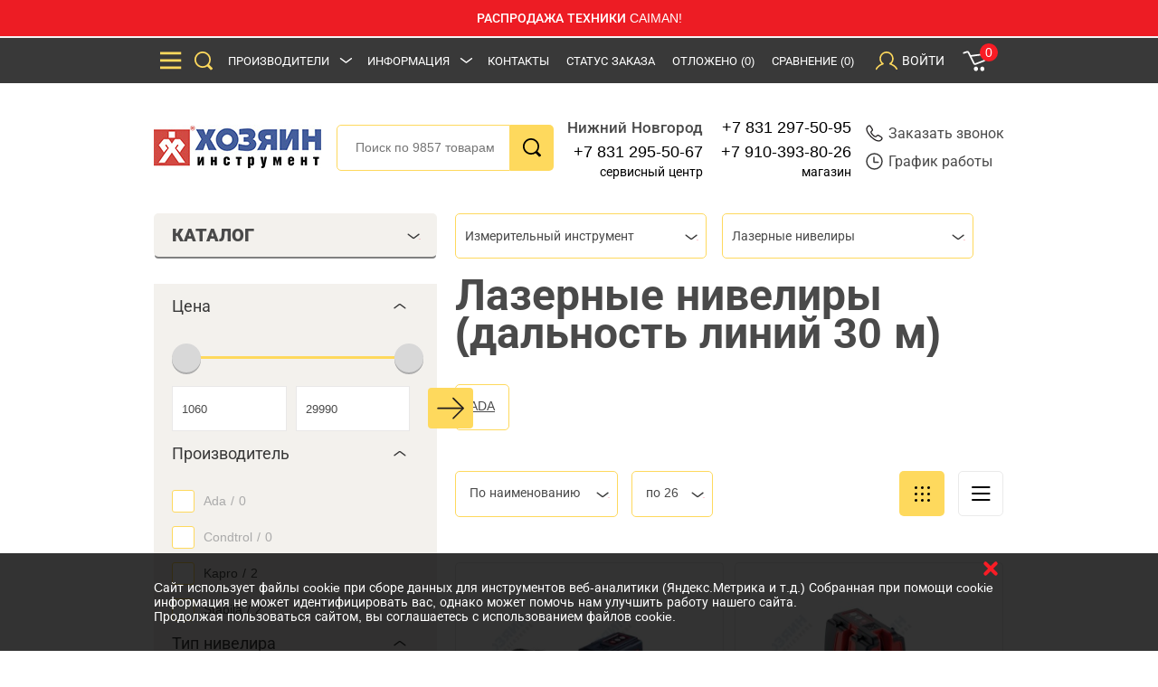

--- FILE ---
content_type: text/html; charset=UTF-8
request_url: https://hozyain.nnov.ru/shop/measuring/laser_device/?filters=1437_1459
body_size: 38500
content:
<!DOCTYPE html>
<html lang="en">
<head>
    <meta charset="utf-8">
    <meta http-equiv="X-UA-Compatible" content="IE=edge">
    <meta name="viewport" content="width=device-width, initial-scale=1">
    <meta name="description" content="Продажа техники и инструмента в интернет-магазине «Хозяин». Лазерные нивелиры (дальность линий 30 м) — ассортимент, цены, наличие в магазинах.">
    <meta name="keywords" content="купить Лазерные нивелиры (дальность линий 30 м) цены нижний новгород">
    <meta name="author" content="">
    <meta name="_token" content="Z2SxStC0iDnIRlfU7p7jNTsyjwdrrkVLRKsePcsE">
    <link rel="shortcut icon" href="https://hozyain.nnov.ru/img/favicon.png" type="image/png">
    <title>	Лазерные нивелиры (дальность линий 30 м) купить в Нижнем Новгороде
</title>
    <link href="/files/fonts/font.css" rel="stylesheet">
    <!--[if lt IE 9]>
    <script src="https://oss.maxcdn.com/libs/html5shiv/3.7.0/html5shiv.js"></script>
    <script src="https://oss.maxcdn.com/libs/respond.js/1.4.2/respond.min.js"></script>
    <![endif]-->
    <link rel="stylesheet" href="https://hozyain.nnov.ru/vendors/jquery-ui/themes/base/slider.css"/>
    <link rel="stylesheet" href="https://hozyain.nnov.ru/vendors/jquery-ui/themes/base/spinner.css"/>
    <link rel="stylesheet" href="https://hozyain.nnov.ru/vendors/jquery-ui/themes/base/selectmenu.css"/>
    <link rel="stylesheet" href="https://hozyain.nnov.ru/vendors/lightslider/dist/css/lightslider.css"/>
    <link rel="stylesheet" href="https://hozyain.nnov.ru/vendors/owl.carousel/dist/assets/owl.carousel.min.css"/>
    <link rel="stylesheet" href="https://hozyain.nnov.ru/css/common.css"/>
    <link rel="stylesheet" href="https://hozyain.nnov.ru/css/styles.css?v=1.2.94"/>
    <link rel="stylesheet" href="https://hozyain.nnov.ru/css/custom.css?v=1.2.94"/>
    <link rel="canonical" href="https://hozyain.nnov.ru/shop/measuring/laser_device/?filters=1437_1459">
    
    

    <!-- Google Tag Manager -->
    <script>(function(w,d,s,l,i){w[l]=w[l]||[];w[l].push({'gtm.start':
                new Date().getTime(),event:'gtm.js'});var f=d.getElementsByTagName(s)[0],
            j=d.createElement(s),dl=l!='dataLayer'?'&l='+l:'';j.async=true;j.src=
            'https://www.googletagmanager.com/gtm.js?id='+i+dl;f.parentNode.insertBefore(j,f);
        })(window,document,'script','dataLayer','GTM-5LHLRS2');</script>
    <!-- End Google Tag Manager -->


    <script type='application/ld+json'>
{
  "@context": "http://www.schema.org",
  "@type": "Organization",
  "name": "Hozyain",
  "url": "https://hozyain.nnov.ru",
  "logo": "https://hozyain.nnov.ru/img/logo.jpg",
  "image": "https://hozyain.nnov.ru/files/650",
  "description": "Интернет-магазин по продаже инструментов и товаров для сада и строительства",
     "contactPoint": {
    "@type": "ContactPoint",
    "telephone": "+7 (831) 297-50-95",
    "contactType": "Sales"
  },
    "address":
  [
    {
      "@type": "PostalAddress",
    "streetAddress": "Политбойцов, д. 23",
    "addressLocality": "Нижний Новгород",
    "postalCode": "6031387",
    "addressCountry": "Russia"
    }
  ]
}
 </script>
    <meta name="yandex-verification" content="4dc6aae87e4e80a1" />
</head>
<body id="body">
<!-- Google Tag Manager (noscript) -->
<noscript><iframe src="https://www.googletagmanager.com/ns.html?id=GTM-5LHLRS2"
                  height="0" width="0" style="display:none;visibility:hidden"></iframe></noscript>
<!-- End Google Tag Manager (noscript) -->
    <div class="block-message-advert-red">
  
 <span> РАСПРОДАЖА ТЕХНИКИ CAIMAN!   </span>
<!--    <span style="color:#fff;text-decoration: none;"> График работы магазина в праздничные дни</span>
 <span><a style="color:#fff;text-decoration: none;" href="/info/stores/" target="_blank">ГРАФИК РАБОТЫ МАГАЗИНА В ПРАЗДНИЧНЫЕ ДНИ</a> </span>
 -->
</div>
    
   <!--           -->


<header class="header">
    <div class="popup-main-menu">
        <div class="footer-menu mobile-menu_popup" id="popup-menu">
            <div class="wrapper-nav-popup">
                <div class="wrapper">
                    <div class="close-popup ui-controller" data-remove="#popup-menu"></div>
                </div>
            </div>
            <div class="wrapper">
                <form class="header-form" action="/search" method="get">
                    <input class="header-form__input form__input_active" name="query" type="text" placeholder="Поиск по 9857 товарам"/>
                    <button class="header-form__button button_search"></button>
                </form>
                <div class="footer-menu">
                    <div class="main-menu">
                        <ul>
                            <li><a class="footer-menu__head" href="/shop/">Каталог</a></li>
                            <li><a class="footer-menu__head" href="/marks/">Производители</a></li>
                            <li><a class="footer-menu__head" href="/info/kontakty/">Контакты</a></li>
                        </ul>
                    </div>
                                            <div class="footer-menu__right">
                            <div class="footer-menu__right-header"> <a class="footer-menu__head" href="">Информация</a></div>
                            <div class="footer-menu__columns">
                                <ul>
                                                                            <li><a href="/info/company/">О компании</a></li>
                                                                            <li><a href="/info/optovikam/">Оптовикам</a></li>
                                                                            <li><a href="/info/servisnyy-tsentr/">Сервисный центр</a></li>
                                                                            <li><a href="/info/podarochnye-karty/">Подарочные карты</a></li>
                                                                            <li><a href="/info/kak-kupit/">Как купить</a></li>
                                                                            <li><a href="/info/oplata/">Оплата</a></li>
                                                                            <li><a href="/info/dostavka/">Доставка / Самовывоз</a></li>
                                                                            <li><a href="/info/pravila-internet-torgovli/">Правила интернет-торговли</a></li>
                                                                            <li><a href="/info/politika-v-otnoshenii-obrabotki-personalnykh-dannykh//">Политика обработки персональных данных</a></li>
                                                                    </ul>
                            </div>
                        </div>
                                    </div>
            </div>
        </div>
    </div>
    <div class="header__bg header__bg--js">
        <div class="wrapper">
            <div class="header__top">
                <div class="header-col">
                    <div class="button-show-menu ui-controller" data-target="#popup-menu" data-remove="#order-a-product, #order-a-call, #order-status, #catalog-menu li, #purchased, #sign-in, .autorization, .basket-container">
                        <div class="bars"></div>
                    </div>
                    <div class="button-show-menu ui-controller" data-target="#popup-menu" data-remove="#order-a-product, #order-a-call, #order-status, #catalog-menu li, #purchased, #sign-in, .autorization, .basket-container">
                        <div class="search"></div>
                    </div>
                    <div class="menu-header menu-header_hidden-tablet">
                        <ul>
                            <li class="parent-submenu"><a href="/marks/">Производители</a>
                                                            </li>
                                                            <li class="parent-submenu"><a href="#">Информация</a>
                                    <ul class="header-sub display-block">
                                                                                    <li><a href="/info/company/">О компании</a></li>
                                                                                    <li><a href="/info/optovikam/">Оптовикам</a></li>
                                                                                    <li><a href="/info/servisnyy-tsentr/">Сервисный центр</a></li>
                                                                                    <li><a href="/info/podarochnye-karty/">Подарочные карты</a></li>
                                                                                    <li><a href="/info/kak-kupit/">Как купить</a></li>
                                                                                    <li><a href="/info/oplata/">Оплата</a></li>
                                                                                    <li><a href="/info/dostavka/">Доставка / Самовывоз</a></li>
                                                                                    <li><a href="/info/pravila-internet-torgovli/">Правила интернет-торговли</a></li>
                                                                                    <li><a href="/info/politika-v-otnoshenii-obrabotki-personalnykh-dannykh//">Политика обработки персональных данных</a></li>
                                                                            </ul>
                                </li>
                                                        <li><a href="/info/kontakty/">Контакты</a></li>
                        </ul>
                    </div>
                </div>
                <a class="header-col telephone" href="tel:+78312975095">тел.: 297-50-95</a>
                <div class="header-col">
                    <div class="menu-header">
                        <ul>
                            <li><a rel="nofollow" href="" class="order-status ui-controller" data-target="#order-status" data-remove="#order-a-product, #order-a-call, #schedule, #saved-products, #autorization-controller, #purchased, #basket-controller, #catalog-menu li">Статус заказа</a></li>
                            <li><a rel="nofollow" href="" class="saved-products ui-controller" data-target="#saved-products" data-remove="#order-a-product, #order-a-call, #schedule, #order-status, #autorization-controller, #purchased, #basket-controller, #catalog-menu li">Отложено <span id="mini_saved_products_count">(0)</span></a></li>
                            <li><a rel="nofollow" href="/compare/">Сравнение<span class="countCompareProducts">(0)</span></a></li>
                        </ul>
                    </div>
                    <div class="autorization  ui-controller " id="autorization-controller" data-target="#sign-in" data-remove="#order-a-product, #order-a-call, #schedule, #order-status, #saved-products, #purchased, #basket-controller, #catalog-menu li">

                                                <div class="autorization__item"> <span>Войти</span></div>
                            
                    </div>
                    <div class="basket-container ui-controller" id="basket-controller" data-target="#purchased" data-remove="#order-a-product, #order-a-call, #schedule, #order-status, #saved-products, #sign-in, #autorization-controller, #catalog-menu li">
                        <div class="shopping-basket">
                            <div class="added-in-basket-counter" id="mini_cart_count">0</div>
                        </div>
                    </div>
                </div>
            </div>
        </div>
        <div class="sign-in sign-in_js" id="sign-in">
            <div class="purchased-table-container">
                <div class="close-popup ui-controller" data-remove="#sign-in"></div>
                                    <div class="header-form" id="userLogin__form" role="form" method="POST" action="https://hozyain.nnov.ru/login">
                        <input hidden name="httpref" value="https://hozyain.nnov.ru/shop/measuring/laser_device?filters=1437_1459" >
                        <input type="hidden" name="_token" value="Z2SxStC0iDnIRlfU7p7jNTsyjwdrrkVLRKsePcsE">

                        <div class="form-group ">
                            <input id="login" type="text" class="header-form__input form-control" name="email" value="" required placeholder="E-mail">
                            
                                
                                    
                                
                            
                        </div>

                        <div class="form-group ">
                            <input id="password" type="password" class="header-form__input form-control" name="password" required placeholder="Пароль">

                            
                                
                                    
                                
                            
                        </div>

                        <input type="hidden" style="display: none;" name="remember" value="1">

                        <div class="sign-in__init">
                            <button type="submit" class="header-form__button btn_other">
                                <span>Войти</span>
                            </button>
                            <a class="sign-in__button" href="https://hozyain.nnov.ru/password/reset">
                                Забыли пароль?
                            </a>
                            <a class="sign-in__button" href="https://hozyain.nnov.ru/register">
                                Зарегистрироваться
                            </a>
                        </div>
                    </div>
                            </div>
        </div>
        <div class="sign-in" id="order-status">
            <div class="header-form">
                <form action="/ajax-status-check" id="status-check-form" onSubmit="return ajaxStatusCheck(event);" method="post">
                    <input type="hidden" name="_token" value="Z2SxStC0iDnIRlfU7p7jNTsyjwdrrkVLRKsePcsE">
                    <div class="close-popup ui-controller" data-remove="#order-status"></div>
                    <input id="order_status_order_id" type="text" class="header-form__input" name="order_status_order_id" required placeholder="Номер заказа">
                    <input id="order_status_phone" type="text" class="header-form__input" name="order_status_phone" required placeholder="Телефон">
                    <div class="check-input">
                        <input type="checkbox" id="checkbox-terms-order-a-call-1" name="order_a_call_terms" required/>
                        <label for="checkbox-terms-order-a-call-1">
                            <noindex>Настоящим подтверждаю, что я ознакомлен и согласен с условиями <a class="no-style-link" href="/info/pravila-internet-torgovli/" target="_blank">договора</a> и <a class="no-style-link" href="/info/politika-v-otnoshenii-obrabotki-personalnykh-dannykh/" target="_blank">политики конфиденциальности</a> и даю согласие на обработку моих персональных данных.</noindex>
                        </label>
                    </div>
                    <button type="submit" class="header-form__button btn_other btn-autowidth" >
                        Узнать статус заказа
                    </button>
                </form>
            </div>
        </div>

                    <div class="sign-in" id="schedule">
            <div class="purchased-table-container">
                <div class="close-popup ui-controller" data-remove="#schedule"></div>
                <h4>Центр обработки заказов:</h4>
          <p>тел.: +7 (831) 297-50-95, +7 910-393-80-26</p>    
 <!-- <p><b>Обратите внимание на информацию о работе магазина в праздничные дни!</b></p>-->

 <!--   <p><b> МАГАЗИН И СЕРВИСНЫЙ ЦЕНТР 1 НОЯБРЯ РАБОТАЮТ С 9:00-17:00, 2, 3, 4 НОЯБРЯ НЕ РАБОТАЮТ!</b></p>   -->  
                <div class="schedule-block">
                    <div class="schedule-row">
                        <div>ПН</div>
                        <div>ВТ</div>
                        <div>СР</div>
                        <div>ЧТ</div>
                        <div>ПТ</div>
                        <div class="colored">СБ</div>
                        <div class="colored">ВС</div>
                    </div>
                    <div class="schedule-row">
                        <div>09<sup>00</sup></div>
                        <div>09<sup>00</sup></div>
                        <div>09<sup>00</sup></div>
                        <div>09<sup>00</sup></div>
                        <div>09<sup>00</sup></div>
                        <div>—</div>
                        <div>—</div>
                    </div>
                    <div class="schedule-row">
                        <div>18<sup>00</sup></div>
                        <div>18<sup>00</sup></div>
                        <div>18<sup>00</sup></div>
                        <div>18<sup>00</sup></div>
                        <div>18<sup>00</sup></div>
                        <div>—</div>
                        <div>—</div>
                    </div>
                </div>
            </div>
        </div>
        
        <div class="sign-in" id="order-a-call">
            <div class="purchased-table-container">
                <div class="close-popup ui-controller" data-remove="#order-a-call"></div>
                <form method="post" action="/ajax-order-call" onSubmit="return ajaxOrderCall(event);">
                    <input type="hidden" name="_token" value="Z2SxStC0iDnIRlfU7p7jNTsyjwdrrkVLRKsePcsE">
                    <input id="order_a_call_name" type="text" class="header-form__input" name="order_a_call_name" required placeholder="Ваше имя">
                    <input id="order_a_call_phone" type="text" class="header-form__input order_phone" name="order_a_call_phone" required placeholder="Номер телефона (89_________)">
                    <p id="order_a_call_time_comment">
                                                    Режим работы центра обработки заказов:  пн-пт - с 9.00 до 18.00.   
<!--<br><b>Обратите внимание на информацию о работе магазина в праздничные дни!</b>

<br><b>  МАГАЗИН И СЕРВИСНЫЙ ЦЕНТР 1 НОЯБРЯ РАБОТАЮТ С 9:00-17:00, 2, 3, 4 НОЯБРЯ НЕ РАБОТАЮТ!</b> 
  -->
                                            </p>
                    <input id="order_a_call_time" type="text" class="header-form__input" name="order_a_call_time" required placeholder="Удобное время звонка">

                    <div class="captcha_block">
                        <script src="https://www.google.com/recaptcha/api.js?hl=ru" async defer></script><div class="g-recaptcha" theme="light" id="buzzNoCaptchaId_b8d0e395e1a1574c692dcce0e313e968" data-sitekey="6Le1xtMUAAAAAF9rtNw0logyYRcCrAKhwEvXk-nW"></div>

                                            </div>
                    <div class="check-input">
                        <input type="checkbox" id="checkbox-terms-order-a-call" name="order_a_call_terms" required/>
                        <label for="checkbox-terms-order-a-call">
                            <noindex>Настоящим подтверждаю, что я ознакомлен и согласен с условиями <a class="no-style-link" href="/info/pravila-internet-torgovli/" target="_blank">договора</a> и <a class="no-style-link" href="/info/politika-v-otnoshenii-obrabotki-personalnykh-dannykh/" target="_blank">политики конфиденциальности</a> и даю согласие на обработку моих персональных данных.</noindex>
                        </label>
                    </div>

                    <button type="submit" class="header-form__button btn_other btn-autowidth header-order-call" >
                        <span><!--noindex-->Заказать звонок<!--/noindex--></span>
                    </button>
                    <span id="phoneFildError"></span>
                </form>
            </div>
        </div>
        <div class="sign-in" id="order-a-product">
            <div class="purchased-table-container">
                <div class="close-popup ui-controller" data-remove="#order-a-product"></div>
                <form method="post" action="/ajax-order-product" onSubmit="return ajaxOrderProduct(event);">
                    <input type="hidden" name="_token" value="Z2SxStC0iDnIRlfU7p7jNTsyjwdrrkVLRKsePcsE">
                    <input id="order_a_product_name" type="text" class="header-form__input" name="order_a_product_name" required placeholder="Ваше имя">
                    <input id="order_a_product_phone" type="text" class="header-form__input order_phone" name="order_a_product_phone " required placeholder="Номер телефона (89_________)">
                    <textarea rows="5" id="order_a_product_message" class="header-form__input main-form__textarea" name="order_a_product_message"></textarea>
                    <div class="check-input">
                        <input type="checkbox" id="checkbox-terms-order-a-product" name="order_a_call_product" required/>
                        <label for="checkbox-terms-order-a-product">
                            <noindex>Настоящим подтверждаю, что я ознакомлен и согласен с условиями <a class="no-style-link" href="/info/pravila-internet-torgovli/" target="_blank">договора</a> и <a class="no-style-link" href="/info/politika-v-otnoshenii-obrabotki-personalnykh-dannykh/" target="_blank">политики конфиденциальности</a> и даю согласие на обработку моих персональных данных.</noindex>
                        </label>
                    </div>
                    <button type="submit" class="header-form__button btn_other btn-autowidth" >
                        Заказать товар
                    </button>
                    <span id="phoneFildError"></span>
                </form>
            </div>
        </div>
        <div class="purchased" id="purchased">
            <div class="purchased-table-container">
                <div class="close-popup ui-controller" data-remove="#purchased"></div>
                <div id="table_cart_total">
                                    <!--noindex-->Корзина пуста<!--/noindex-->
                                </div>
            </div>
        </div>
        <div class="purchased" id="saved-products">
            <div class="purchased-table-container">
                <div class="close-popup ui-controller" data-remove="#saved-products"></div>
                                <!--noindex-->Отложенных товаров нет<!--/noindex-->
                            </div>
        </div>
    </div>
    <div class="wrapper">
        <div class="header__bottom">
            <div class="outer-logo"><a class="logo" href="/"></a></div>
            <form class="header-form" action="/search" method="get">
                <input class="form__input form__input_active" type="text" name="query"  placeholder="Поиск по 9857 товарам"/>
                <button class="header-form__button button_search"></button>
            </form>
            <div class="call-us-block">
                <div class="call-us">
                    <b>Нижний Новгород</b>
                    <a href="tel:+78312955067">+7 831 295-50-67</a>
                    <div>сервисный центр</div>
                </div>
                <div class="call-us">
                    <a href="tel:88312975095">+7 831 297-50-95</a>
                    <a href="tel:89103938026">+7 910-393-80-26</a>
                    <div>магазин</div>
                </div>
            </div>
            <div class="link-us">

                <a rel="nofollow" class="link-us__item ui-controller" data-target="#order-a-call" data-remove="#order-a-product, #schedule, #order-status, #saved-products, #autorization-controller, #purchased, #basket-controller, #catalog-menu li" href="">
                    <div class="link-us-icon_phone"></div><!--noindex-->Заказать звонок<!--/noindex-->
                </a>
                <a rel="nofollow" class="link-us__item ui-controller" data-target="#schedule" data-remove="#order-a-product, #order-a-call, #order-status, #saved-products, #autorization-controller, #purchased, #basket-controller, #catalog-menu li" href="">
                    <div class="link-us-icon_clock"></div>График работы
                </a>
            </div>
        </div>
    </div>
</header>
<div class="outer-logo"><a class="logo logo_hidden logo_mobile" href="/"></a></div>        	<div class="accordeon accordeon_show-mobile">
    <div class="accordeon-btn accordeon-btn_catalog accordeon-btn_border">Каталог
        <div class="arrow arrow_bottom arrow_top"></div>
    </div>
    <div class="accordeon-content accordeon_catalog">
        <ul class="catalog-menu">
                                                <li class="accordeon_show-mobile catalog-arrow">
                        <a href="/shop/power_tool/">Электроинструмент</a>
                                                    <ul class="subcatalog">
                                <li>
                                    <ul class="column">
                                                                                    <li>
                                                <a class="subtitle" href="/shop/power_tool/unbolting/">Гайковерты</a>
                                                <ul>
                                                                                                    </ul>
                                            </li>
                                                                                    <li>
                                                <a class="subtitle" href="/shop/power_tool/dreli/">Дрели</a>
                                                <ul>
                                                                                                                                                                                                                                        <li>
                                                                    <a href="/shop/power_tool/dreli/drills/">Дрели безударные</a>
                                                                </li>
                                                                                                                                                                                                                                                <li>
                                                                    <a href="/shop/power_tool/dreli/hammer_drills/">Ударные дрели</a>
                                                                </li>
                                                                                                                                                                                                                                                <li>
                                                                    <a href="/shop/power_tool/dreli/drill_mixers/">Дрели-миксеры</a>
                                                                </li>
                                                                                                                                                                                                                        </ul>
                                            </li>
                                                                                    <li>
                                                <a class="subtitle" href="/shop/power_tool/grinding_machines/">Заточные станки</a>
                                                <ul>
                                                                                                    </ul>
                                            </li>
                                                                                    <li>
                                                <a class="subtitle" href="/shop/power_tool/paint_gun/">Краскопульты</a>
                                                <ul>
                                                                                                    </ul>
                                            </li>
                                                                                    <li>
                                                <a class="subtitle" href="/shop/power_tool/fretsaw/">Лобзики</a>
                                                <ul>
                                                                                                    </ul>
                                            </li>
                                                                                    <li>
                                                <a class="subtitle" href="/shop/power_tool/jackhammer/">Отбойные молотки</a>
                                                <ul>
                                                                                                    </ul>
                                            </li>
                                                                                    <li>
                                                <a class="subtitle" href="/shop/power_tool/punch/">Перфораторы</a>
                                                <ul>
                                                                                                                                                                                                                                        <li>
                                                                    <a href="/shop/power_tool/punch/punch_sdsplus/">Перфораторы SDS+</a>
                                                                </li>
                                                                                                                                                                                                                                                <li>
                                                                    <a href="/shop/power_tool/punch/punch_sdsmax/">Перфораторы SDS-max</a>
                                                                </li>
                                                                                                                                                                                                                        </ul>
                                            </li>
                                                                                    <li>
                                                <a class="subtitle" href="/shop/power_tool/saber_saw/">Пилы сабельные</a>
                                                <ul>
                                                                                                    </ul>
                                            </li>
                                                                                    <li>
                                                <a class="subtitle" href="/shop/power_tool/circular_saw/">Пилы циркулярные (дисковые)</a>
                                                <ul>
                                                                                                    </ul>
                                            </li>
                                                                                    <li>
                                                <a class="subtitle" href="/shop/power_tool/multifunctional_tool/">Реноваторы (многофункциональный инструмент)</a>
                                                <ul>
                                                                                                    </ul>
                                            </li>
                                                                                    <li>
                                                <a class="subtitle" href="/shop/power_tool/plane/">Рубанки</a>
                                                <ul>
                                                                                                    </ul>
                                            </li>
                                                                                    <li>
                                                <a class="subtitle" href="/shop/power_tool/angle_grinders/">УШМ (болгарки, МШУ)</a>
                                                <ul>
                                                                                                    </ul>
                                            </li>
                                                                                    <li>
                                                <a class="subtitle" href="/shop/power_tool/heatguns/">Фены строительные</a>
                                                <ul>
                                                                                                    </ul>
                                            </li>
                                                                                    <li>
                                                <a class="subtitle" href="/shop/power_tool/mill/">Фрезеры</a>
                                                <ul>
                                                                                                    </ul>
                                            </li>
                                                                                    <li>
                                                <a class="subtitle" href="/shop/power_tool/grinders/">Шлифовальные и полировальные машины</a>
                                                <ul>
                                                                                                                                                                                                                                        <li>
                                                                    <a href="/shop/power_tool/grinders/vibrating_sander/">Вибрационные шлифмашины (ПШМ)</a>
                                                                </li>
                                                                                                                                                                                                                                                <li>
                                                                    <a href="/shop/power_tool/grinders/sanders_belt/">Ленточные шлифмашины</a>
                                                                </li>
                                                                                                                                                                                                                                                <li>
                                                                    <a href="/shop/power_tool/grinders/grinder_polishing/">Полировальные машины</a>
                                                                </li>
                                                                                                                                                                                                                                                <li>
                                                                    <a href="/shop/power_tool/grinders/sander_direct/">Прямошлифовальные машины</a>
                                                                </li>
                                                                                                                                                                                                                                                <li>
                                                                    <a href="/shop/power_tool/grinders/grinder_brush/">Щеточные шлифмашины</a>
                                                                </li>
                                                                                                                                                                                                                                                <li>
                                                                    <a href="/shop/power_tool/grinders/eccentric_sander/">Эксцентриковые шлифмашины</a>
                                                                </li>
                                                                                                                                                                                                                        </ul>
                                            </li>
                                                                                    <li>
                                                <a class="subtitle" href="/shop/power_tool/shtroborez/">Штроборезы (бороздоделы)</a>
                                                <ul>
                                                                                                    </ul>
                                            </li>
                                                                                    <li>
                                                <a class="subtitle" href="/shop/power_tool/screwdriver/">Шуруповерты сетевые </a>
                                                <ul>
                                                                                                    </ul>
                                            </li>
                                                                            </ul>
                                </li>
                            </ul>
                                            </li>
                                                                <li class="accordeon_show-mobile catalog-arrow">
                        <a href="/shop/battery_tools/">Аккумуляторный инструмент</a>
                                                    <ul class="subcatalog">
                                <li>
                                    <ul class="column">
                                                                                    <li>
                                                <a class="subtitle" href="/shop/battery_tools/battery_driver/">Аккумуляторные гайковерты</a>
                                                <ul>
                                                                                                    </ul>
                                            </li>
                                                                                    <li>
                                                <a class="subtitle" href="/shop/battery_tools/cordless_drill/">Аккумуляторные дрели-шуруповерты</a>
                                                <ul>
                                                                                                    </ul>
                                            </li>
                                                                                    <li>
                                                <a class="subtitle" href="/shop/battery_tools/battery_punch/">Аккумуляторные перфораторы</a>
                                                <ul>
                                                                                                    </ul>
                                            </li>
                                                                                    <li>
                                                <a class="subtitle" href="/shop/battery_tools/rechargeable_saws/">Аккумуляторные пилы </a>
                                                <ul>
                                                                                                    </ul>
                                            </li>
                                                                                    <li>
                                                <a class="subtitle" href="/shop/battery_tools/rechargeable_grinders/">Аккумуляторные шлифмашины</a>
                                                <ul>
                                                                                                    </ul>
                                            </li>
                                                                                    <li>
                                                <a class="subtitle" href="/shop/battery_tools/battery/">Аккумуляторы</a>
                                                <ul>
                                                                                                    </ul>
                                            </li>
                                                                                    <li>
                                                <a class="subtitle" href="/shop/battery_tools/charger/">Зарядные устройства</a>
                                                <ul>
                                                                                                    </ul>
                                            </li>
                                                                            </ul>
                                </li>
                            </ul>
                                            </li>
                                                                <li class="accordeon_show-mobile catalog-arrow">
                        <a href="/shop/water_technique/">Водная техника</a>
                                                    <ul class="subcatalog">
                                <li>
                                    <ul class="column">
                                                                                    <li>
                                                <a class="subtitle" href="/shop/water_technique/boat_motors/">Лодочные моторы</a>
                                                <ul>
                                                                                                    </ul>
                                            </li>
                                                                                    <li>
                                                <a class="subtitle" href="/shop/water_technique/osnastka-dlya-lodochnykh-motorov/">Оснастка для лодочных моторов</a>
                                                <ul>
                                                                                                    </ul>
                                            </li>
                                                                            </ul>
                                </li>
                            </ul>
                                            </li>
                                                                <li class="accordeon_show-mobile catalog-arrow">
                        <a href="/shop/chargers_devices/">Зарядные и пусковые устройства</a>
                                                    <ul class="subcatalog">
                                <li>
                                    <ul class="column">
                                                                                    <li>
                                                <a class="subtitle" href="/shop/chargers_devices/auto_charger/">Зарядные устройства для автомобилей</a>
                                                <ul>
                                                                                                    </ul>
                                            </li>
                                                                                    <li>
                                                <a class="subtitle" href="/shop/chargers_devices/start_device/">Пускозарядные устройства</a>
                                                <ul>
                                                                                                    </ul>
                                            </li>
                                                                            </ul>
                                </li>
                            </ul>
                                            </li>
                                                                <li class="accordeon_show-mobile catalog-arrow">
                        <a href="/shop/measuring/">Измерительный инструмент</a>
                                                    <ul class="subcatalog">
                                <li>
                                    <ul class="column">
                                                                                    <li>
                                                <a class="subtitle" href="/shop/measuring/hygrometer/">Влагомеры</a>
                                                <ul>
                                                                                                    </ul>
                                            </li>
                                                                                    <li>
                                                <a class="subtitle" href="/shop/measuring/gidrourovni/">Гидроуровни</a>
                                                <ul>
                                                                                                    </ul>
                                            </li>
                                                                                    <li>
                                                <a class="subtitle" href="/shop/measuring/rangefinder/">Дальномеры</a>
                                                <ul>
                                                                                                    </ul>
                                            </li>
                                                                                    <li>
                                                <a class="subtitle" href="/shop/measuring/detector/">Детекторы</a>
                                                <ul>
                                                                                                    </ul>
                                            </li>
                                                                                    <li>
                                                <a class="subtitle" href="/shop/measuring/laser_plumb/">Лазерные ватерпасы</a>
                                                <ul>
                                                                                                    </ul>
                                            </li>
                                                                                    <li>
                                                <a class="subtitle" href="/shop/measuring/laser_device/">Лазерные нивелиры</a>
                                                <ul>
                                                                                                    </ul>
                                            </li>
                                                                                    <li>
                                                <a class="subtitle" href="/shop/measuring/lineyki/">Линейки </a>
                                                <ul>
                                                                                                    </ul>
                                            </li>
                                                                                    <li>
                                                <a class="subtitle" href="/shop/measuring/mikrometry/">Микрометры</a>
                                                <ul>
                                                                                                    </ul>
                                            </li>
                                                                                    <li>
                                                <a class="subtitle" href="/shop/measuring/nabory-shchupov/">Наборы щупов</a>
                                                <ul>
                                                                                                    </ul>
                                            </li>
                                                                                    <li>
                                                <a class="subtitle" href="/shop/measuring/leveling_instrument_optical/">Нивелиры оптические</a>
                                                <ul>
                                                                                                    </ul>
                                            </li>
                                                                                    <li>
                                                <a class="subtitle" href="/shop/measuring/pyrometers/">Пирометры </a>
                                                <ul>
                                                                                                    </ul>
                                            </li>
                                                                                    <li>
                                                <a class="subtitle" href="/shop/measuring/pravila-stroitelnye/">Правила строительные</a>
                                                <ul>
                                                                                                    </ul>
                                            </li>
                                                                                    <li>
                                                <a class="subtitle" href="/shop/measuring/ruletki/">Рулетки </a>
                                                <ul>
                                                                                                    </ul>
                                            </li>
                                                                                    <li>
                                                <a class="subtitle" href="/shop/measuring/thickness_gauge/">Толщиномеры</a>
                                                <ul>
                                                                                                    </ul>
                                            </li>
                                                                                    <li>
                                                <a class="subtitle" href="/shop/measuring/uglomery/">Угломеры</a>
                                                <ul>
                                                                                                    </ul>
                                            </li>
                                                                                    <li>
                                                <a class="subtitle" href="/shop/measuring/ugolniki/">Угольники</a>
                                                <ul>
                                                                                                    </ul>
                                            </li>
                                                                                    <li>
                                                <a class="subtitle" href="/shop/measuring/level/">Уровни</a>
                                                <ul>
                                                                                                    </ul>
                                            </li>
                                                                                    <li>
                                                <a class="subtitle" href="/shop/measuring/shtangentsirkuli/">Штангенциркули</a>
                                                <ul>
                                                                                                    </ul>
                                            </li>
                                                                                    <li>
                                                <a class="subtitle" href="/shop/measuring/accessories_for_measuring/">Аксессуары для измерительной техники</a>
                                                <ul>
                                                                                                                                                                                                                                        <li>
                                                                    <a href="/shop/measuring/accessories_for_measuring/adaptery-dlya-shtativov/">Адаптеры для штативов</a>
                                                                </li>
                                                                                                                                                                                                                                                <li>
                                                                    <a href="/shop/measuring/accessories_for_measuring/laser_glasses/">Лазерные очки</a>
                                                                </li>
                                                                                                                                                                                                                                                <li>
                                                                    <a href="/shop/measuring/accessories_for_measuring/laser_radiation_receivers/">Приемники лазерного излучения</a>
                                                                </li>
                                                                                                                                                                                                                                                <li>
                                                                    <a href="/shop/measuring/accessories_for_measuring/prizmy/">Призмы</a>
                                                                </li>
                                                                                                                                                                                                                                                <li>
                                                                    <a href="/shop/measuring/accessories_for_measuring/chekhly-dlya-urovney/">Чехлы для уровней</a>
                                                                </li>
                                                                                                                                                                                                                                                <li>
                                                                    <a href="/shop/measuring/accessories_for_measuring/tripod/">Штативы</a>
                                                                </li>
                                                                                                                                                                                                                        </ul>
                                            </li>
                                                                            </ul>
                                </li>
                            </ul>
                                            </li>
                                                                <li class="accordeon_show-mobile catalog-arrow">
                        <a href="/shop/stairs_ladders/">Лестницы / стремянки</a>
                                                    <ul class="subcatalog">
                                <li>
                                    <ul class="column">
                                                                                    <li>
                                                <a class="subtitle" href="/shop/stairs_ladders/stairs/">Лестницы</a>
                                                <ul>
                                                                                                    </ul>
                                            </li>
                                                                                    <li>
                                                <a class="subtitle" href="/shop/stairs_ladders/ladder/">Стремянки</a>
                                                <ul>
                                                                                                    </ul>
                                            </li>
                                                                                    <li>
                                                <a class="subtitle" href="/shop/stairs_ladders/platformy-dlya-lestnits/">Платформы для лестниц</a>
                                                <ul>
                                                                                                    </ul>
                                            </li>
                                                                                    <li>
                                                <a class="subtitle" href="/shop/stairs_ladders/prinadlezhnosti-dlya-lestnits/">Принадлежности для лестниц и стремянок</a>
                                                <ul>
                                                                                                    </ul>
                                            </li>
                                                                            </ul>
                                </li>
                            </ul>
                                            </li>
                                                                <li class="accordeon_show-mobile catalog-arrow">
                        <a href="/shop/pumps/">Насосы</a>
                                                    <ul class="subcatalog">
                                <li>
                                    <ul class="column">
                                                                                    <li>
                                                <a class="subtitle" href="/shop/pumps/automatic_pressure_control/">Автоматы давления</a>
                                                <ul>
                                                                                                    </ul>
                                            </li>
                                                                                    <li>
                                                <a class="subtitle" href="/shop/pumps/komplekty-dlya-vsasyvaniya/">Комплекты для всасывания</a>
                                                <ul>
                                                                                                    </ul>
                                            </li>
                                                                                    <li>
                                                <a class="subtitle" href="/shop/pumps/engine_driven_pump/">Мотопомпы</a>
                                                <ul>
                                                                                                    </ul>
                                            </li>
                                                                                    <li>
                                                <a class="subtitle" href="/shop/pumps/pumping_station/">Насосные станции</a>
                                                <ul>
                                                                                                    </ul>
                                            </li>
                                                                                    <li>
                                                <a class="subtitle" href="/shop/pumps/downhole_pump/">Насосы глубинные (скважинные)</a>
                                                <ul>
                                                                                                    </ul>
                                            </li>
                                                                                    <li>
                                                <a class="subtitle" href="/shop/pumps/pump_drain/">Насосы дренажные (погружные)</a>
                                                <ul>
                                                                                                    </ul>
                                            </li>
                                                                                    <li>
                                                <a class="subtitle" href="/shop/pumps/garden_pump/">Насосы садовые (поверхностные)</a>
                                                <ul>
                                                                                                    </ul>
                                            </li>
                                                                                    <li>
                                                <a class="subtitle" href="/shop/pumps/circulation_pumps/">Насосы циркуляционные</a>
                                                <ul>
                                                                                                    </ul>
                                            </li>
                                                                                    <li>
                                                <a class="subtitle" href="/shop/pumps/hydraulic_accumulator/">Гидроаккумуляторы</a>
                                                <ul>
                                                                                                    </ul>
                                            </li>
                                                                                    <li>
                                                <a class="subtitle" href="/shop/pumps/sleeves_for_pumps/">Рукава напорные и всасывающие</a>
                                                <ul>
                                                                                                    </ul>
                                            </li>
                                                                            </ul>
                                </li>
                            </ul>
                                            </li>
                                                                <li class="accordeon_show-mobile catalog-arrow">
                        <a href="/shop/processing_tubes/">Оборудование для обработки труб</a>
                                                    <ul class="subcatalog">
                                <li>
                                    <ul class="column">
                                                                                    <li>
                                                <a class="subtitle" href="/shop/processing_tubes/welding_polypropylene_pipes/">Аппараты для сварки полипропиленовых труб</a>
                                                <ul>
                                                                                                    </ul>
                                            </li>
                                                                                    <li>
                                                <a class="subtitle" href="/shop/processing_tubes/threading_die/">Клуппы резьбонарезные</a>
                                                <ul>
                                                                                                                                                                                                                                        <li>
                                                                    <a href="/shop/processing_tubes/threading_die/threading_die_hand/">Клуппы резьбонарезные ручные</a>
                                                                </li>
                                                                                                                                                                                                                        </ul>
                                            </li>
                                                                                    <li>
                                                <a class="subtitle" href="/shop/processing_tubes/nasadki-dlya-svarki-polipropilenovykh-pp-trub/">Насадки для сварки полипропиленовых (ПП) труб</a>
                                                <ul>
                                                                                                    </ul>
                                            </li>
                                                                                    <li>
                                                <a class="subtitle" href="/shop/processing_tubes/nozhi-dlya-rezbonareznykh-golovok/">Ножи для резьбонарезных головок</a>
                                                <ul>
                                                                                                    </ul>
                                            </li>
                                                                                    <li>
                                                <a class="subtitle" href="/shop/processing_tubes/scissors_tubes/">Ножницы для труб</a>
                                                <ul>
                                                                                                    </ul>
                                            </li>
                                                                                    <li>
                                                <a class="subtitle" href="/shop/processing_tubes/cleaning_pipes_equipment/">Оборудование для прочистки труб</a>
                                                <ul>
                                                                                                                                                                                                                                        <li>
                                                                    <a href="/shop/processing_tubes/cleaning_pipes_equipment/pipe_cleaning_machine/">Машины для чистки труб</a>
                                                                </li>
                                                                                                                                                                                                                        </ul>
                                            </li>
                                                                                    <li>
                                                <a class="subtitle" href="/shop/processing_tubes/thread_cutting_head/">Резьбонарезные головки</a>
                                                <ul>
                                                                                                    </ul>
                                            </li>
                                                                                    <li>
                                                <a class="subtitle" href="/shop/processing_tubes/benders/">Трубогибы</a>
                                                <ul>
                                                                                                    </ul>
                                            </li>
                                                                            </ul>
                                </li>
                            </ul>
                                            </li>
                                                                <li class="accordeon_show-mobile catalog-arrow">
                        <a href="/shop/otdelochnyy-instrument/">Отделочный инструмент</a>
                                                    <ul class="subcatalog">
                                <li>
                                    <ul class="column">
                                                                                    <li>
                                                <a class="subtitle" href="/shop/otdelochnyy-instrument/valiki/">Валики малярные</a>
                                                <ul>
                                                                                                    </ul>
                                            </li>
                                                                                    <li>
                                                <a class="subtitle" href="/shop/otdelochnyy-instrument/vannochki-malyarnye/">Ванночки малярные</a>
                                                <ul>
                                                                                                    </ul>
                                            </li>
                                                                                    <li>
                                                <a class="subtitle" href="/shop/otdelochnyy-instrument/karandashi-stroitelnye/">Карандаши строительные</a>
                                                <ul>
                                                                                                    </ul>
                                            </li>
                                                                                    <li>
                                                <a class="subtitle" href="/shop/otdelochnyy-instrument/kelmy/">Кельмы (мастерки)</a>
                                                <ul>
                                                                                                    </ul>
                                            </li>
                                                                                    <li>
                                                <a class="subtitle" href="/shop/otdelochnyy-instrument/kisti/">Кисти малярные</a>
                                                <ul>
                                                                                                    </ul>
                                            </li>
                                                                                    <li>
                                                <a class="subtitle" href="/shop/otdelochnyy-instrument/klinya-dlya-plitki/">Клинья для плитки</a>
                                                <ul>
                                                                                                    </ul>
                                            </li>
                                                                                    <li>
                                                <a class="subtitle" href="/shop/otdelochnyy-instrument/krestiki-dlya-plitki/">Крестики для плитки</a>
                                                <ul>
                                                                                                    </ul>
                                            </li>
                                                                                    <li>
                                                <a class="subtitle" href="/shop/otdelochnyy-instrument/lezviya-dlya-skrebkov/">Лезвия для скребков</a>
                                                <ul>
                                                                                                    </ul>
                                            </li>
                                                                                    <li>
                                                <a class="subtitle" href="/shop/otdelochnyy-instrument/miksery-ruchnye/">Миксеры ручные</a>
                                                <ul>
                                                                                                    </ul>
                                            </li>
                                                                                    <li>
                                                <a class="subtitle" href="/shop/otdelochnyy-instrument/montazhnye-lenty/">Монтажные ленты</a>
                                                <ul>
                                                                                                    </ul>
                                            </li>
                                                                                    <li>
                                                <a class="subtitle" href="/shop/otdelochnyy-instrument/otvesy/">Отвесы строительные</a>
                                                <ul>
                                                                                                    </ul>
                                            </li>
                                                                                    <li>
                                                <a class="subtitle" href="/shop/otdelochnyy-instrument/razmetka/">Разметочная краска (разметка)</a>
                                                <ul>
                                                                                                    </ul>
                                            </li>
                                                                                    <li>
                                                <a class="subtitle" href="/shop/otdelochnyy-instrument/reshetki-malyarnye/">Решетки малярные</a>
                                                <ul>
                                                                                                    </ul>
                                            </li>
                                                                                    <li>
                                                <a class="subtitle" href="/shop/otdelochnyy-instrument/roliki-dlya-valikov/">Ролики для валиков</a>
                                                <ul>
                                                                                                    </ul>
                                            </li>
                                                                                    <li>
                                                <a class="subtitle" href="/shop/otdelochnyy-instrument/ruchki-dlya-valikov-byugeli/">Ручки для валиков (бюгели)</a>
                                                <ul>
                                                                                                    </ul>
                                            </li>
                                                                                    <li>
                                                <a class="subtitle" href="/shop/otdelochnyy-instrument/skrebki/">Скребки</a>
                                                <ul>
                                                                                                    </ul>
                                            </li>
                                                                                    <li>
                                                <a class="subtitle" href="/shop/otdelochnyy-instrument/terki/">Терки штукатурные</a>
                                                <ul>
                                                                                                    </ul>
                                            </li>
                                                                                    <li>
                                                <a class="subtitle" href="/shop/otdelochnyy-instrument/sterzhni-teleskopicheskie/">Удлинители для валиков</a>
                                                <ul>
                                                                                                    </ul>
                                            </li>
                                                                                    <li>
                                                <a class="subtitle" href="/shop/otdelochnyy-instrument/shpateli/">Шпатели</a>
                                                <ul>
                                                                                                    </ul>
                                            </li>
                                                                            </ul>
                                </li>
                            </ul>
                                            </li>
                                                                <li class="accordeon_show-mobile catalog-arrow">
                        <a href="/shop/hand_tool/">Ручной инструмент</a>
                                                    <ul class="subcatalog">
                                <li>
                                    <ul class="column">
                                                                                    <li>
                                                <a class="subtitle" href="/shop/hand_tool/ballony-gazovye/">Баллоны газовые</a>
                                                <ul>
                                                                                                    </ul>
                                            </li>
                                                                                    <li>
                                                <a class="subtitle" href="/shop/hand_tool/boltorezy/">Болторезы</a>
                                                <ul>
                                                                                                    </ul>
                                            </li>
                                                                                    <li>
                                                <a class="subtitle" href="/shop/hand_tool/gaykoverty-mekhanicheskie/">Гайковерты механические</a>
                                                <ul>
                                                                                                    </ul>
                                            </li>
                                                                                    <li>
                                                <a class="subtitle" href="/shop/hand_tool/gvozdodery/">Гвоздодеры</a>
                                                <ul>
                                                                                                    </ul>
                                            </li>
                                                                                    <li>
                                                <a class="subtitle" href="/shop/hand_tool/riveters/">Заклепочники</a>
                                                <ul>
                                                                                                    </ul>
                                            </li>
                                                                                    <li>
                                                <a class="subtitle" href="/shop/hand_tool/zubila/">Зубила слесарные</a>
                                                <ul>
                                                                                                    </ul>
                                            </li>
                                                                                    <li>
                                                <a class="subtitle" href="/shop/hand_tool/kabelerezy/">Кабелерезы</a>
                                                <ul>
                                                                                                    </ul>
                                            </li>
                                                                                    <li>
                                                <a class="subtitle" href="/shop/hand_tool/reinforcing_steel_pliers/">Клещи арматурные вязальные</a>
                                                <ul>
                                                                                                    </ul>
                                            </li>
                                                                                    <li>
                                                <a class="subtitle" href="/shop/hand_tool/kleshi_perestavnye/">Клещи переставные</a>
                                                <ul>
                                                                                                    </ul>
                                            </li>
                                                                                    <li>
                                                <a class="subtitle" href="/shop/hand_tool/special_pliers/">Клещи специальные</a>
                                                <ul>
                                                                                                    </ul>
                                            </li>
                                                                                    <li>
                                                <a class="subtitle" href="/shop/hand_tool/klyuchi-ballonnye/">Ключи баллонные</a>
                                                <ul>
                                                                                                    </ul>
                                            </li>
                                                                                    <li>
                                                <a class="subtitle" href="/shop/hand_tool/klyuchi-gaechnye/">Ключи гаечные</a>
                                                <ul>
                                                                                                    </ul>
                                            </li>
                                                                                    <li>
                                                <a class="subtitle" href="/shop/hand_tool/klyuchi-razvodnye/">Ключи разводные</a>
                                                <ul>
                                                                                                    </ul>
                                            </li>
                                                                                    <li>
                                                <a class="subtitle" href="/shop/hand_tool/klyuchi-tortsevye/">Ключи торцевые</a>
                                                <ul>
                                                                                                    </ul>
                                            </li>
                                                                                    <li>
                                                <a class="subtitle" href="/shop/hand_tool/klyuchi-trubnye/">Ключи трубные</a>
                                                <ul>
                                                                                                    </ul>
                                            </li>
                                                                                    <li>
                                                <a class="subtitle" href="/shop/hand_tool/klyuchi-g-obraznye/">Ключи шестигранные Г-образные</a>
                                                <ul>
                                                                                                    </ul>
                                            </li>
                                                                                    <li>
                                                <a class="subtitle" href="/shop/hand_tool/shchetki-metallicheskie/">Корщетки ручные</a>
                                                <ul>
                                                                                                    </ul>
                                            </li>
                                                                                    <li>
                                                <a class="subtitle" href="/shop/hand_tool/wire_cutters/">Кусачки (торцевые, бокорезы)</a>
                                                <ul>
                                                                                                    </ul>
                                            </li>
                                                                                    <li>
                                                <a class="subtitle" href="/shop/hand_tool/lezviya-dlya-boltorezov/">Лезвия для болторезов</a>
                                                <ul>
                                                                                                    </ul>
                                            </li>
                                                                                    <li>
                                                <a class="subtitle" href="/shop/hand_tool/sets_of_nozzles/">Наборы бит</a>
                                                <ul>
                                                                                                    </ul>
                                            </li>
                                                                                    <li>
                                                <a class="subtitle" href="/shop/hand_tool/tool_sets/">Наборы инструмента</a>
                                                <ul>
                                                                                                    </ul>
                                            </li>
                                                                                    <li>
                                                <a class="subtitle" href="/shop/hand_tool/keyrings/">Наборы ключей</a>
                                                <ul>
                                                                                                    </ul>
                                            </li>
                                                                                    <li>
                                                <a class="subtitle" href="/shop/hand_tool/sets_screwdrivers/">Наборы отверток</a>
                                                <ul>
                                                                                                    </ul>
                                            </li>
                                                                                    <li>
                                                <a class="subtitle" href="/shop/hand_tool/napilniki/">Напильники, надфили</a>
                                                <ul>
                                                                                                    </ul>
                                            </li>
                                                                                    <li>
                                                <a class="subtitle" href="/shop/hand_tool/nozhi-stroitelnye/">Ножи строительные</a>
                                                <ul>
                                                                                                                                                                                                                                        <li>
                                                                    <a href="/shop/hand_tool/nozhi-stroitelnye/nozhi-kantselyarskie-s-vydvizhnym-lezviem/">Ножи канцелярские (с выдвижным лезвием)</a>
                                                                </li>
                                                                                                                                                                                                                                                <li>
                                                                    <a href="/shop/hand_tool/nozhi-stroitelnye/nozhi-s-krugovymi-lezviyami/">Ножи с круговыми лезвиями</a>
                                                                </li>
                                                                                                                                                                                                                                                <li>
                                                                    <a href="/shop/hand_tool/nozhi-stroitelnye/nozhi-s-trapetsievidnymi-lezviyami/">Ножи с трапециевидными лезвиями</a>
                                                                </li>
                                                                                                                                                                                                                                                <li>
                                                                    <a href="/shop/hand_tool/nozhi-stroitelnye/nozhi-universalnye/">Ножи универсальные</a>
                                                                </li>
                                                                                                                                                                                                                                                <li>
                                                                    <a href="/shop/hand_tool/nozhi-stroitelnye/lezviya-dlya-stroitelnykh-nozhey/">Лезвия для строительных ножей</a>
                                                                </li>
                                                                                                                                                                                                                        </ul>
                                            </li>
                                                                                    <li>
                                                <a class="subtitle" href="/shop/hand_tool/scissors_for_cutting_the_cable_a/">Ножницы для кабеля и пластмасс</a>
                                                <ul>
                                                                                                    </ul>
                                            </li>
                                                                                    <li>
                                                <a class="subtitle" href="/shop/hand_tool/scissors_on_metal/">Ножницы по металлу</a>
                                                <ul>
                                                                                                    </ul>
                                            </li>
                                                                                    <li>
                                                <a class="subtitle" href="/shop/hand_tool/hacksaw/">Ножовки</a>
                                                <ul>
                                                                                                    </ul>
                                            </li>
                                                                                    <li>
                                                <a class="subtitle" href="/shop/hand_tool/otvertki/">Отвертки</a>
                                                <ul>
                                                                                                    </ul>
                                            </li>
                                                                                    <li>
                                                <a class="subtitle" href="/shop/hand_tool/payalnye-lampy/">Паяльные лампы</a>
                                                <ul>
                                                                                                    </ul>
                                            </li>
                                                                                    <li>
                                                <a class="subtitle" href="/shop/hand_tool/tweezers/">Пинцеты</a>
                                                <ul>
                                                                                                    </ul>
                                            </li>
                                                                                    <li>
                                                <a class="subtitle" href="/shop/hand_tool/pistolety-stroitelnye/">Пистолеты для герметика и монтажной пены</a>
                                                <ul>
                                                                                                    </ul>
                                            </li>
                                                                                    <li>
                                                <a class="subtitle" href="/shop/hand_tool/pliers/">Плоскогубцы, пассатижи, круглогубцы</a>
                                                <ul>
                                                                                                    </ul>
                                            </li>
                                                                                    <li>
                                                <a class="subtitle" href="/shop/hand_tool/polotna-dlya-ruchnykh-nozhovok/">Полотна для ручных ножовок</a>
                                                <ul>
                                                                                                    </ul>
                                            </li>
                                                                                    <li>
                                                <a class="subtitle" href="/shop/hand_tool/polotna-dlya-stusla/">Полотна для стусла</a>
                                                <ul>
                                                                                                    </ul>
                                            </li>
                                                                                    <li>
                                                <a class="subtitle" href="/shop/hand_tool/tool_for_crimping/">Пресс-клещи (клещи обжимные, кримперы)</a>
                                                <ul>
                                                                                                    </ul>
                                            </li>
                                                                                    <li>
                                                <a class="subtitle" href="/shop/hand_tool/prisposobleniya-dlya-shlifovaniya/">Приспособления для шлифования</a>
                                                <ul>
                                                                                                                                                                                                                                        <li>
                                                                    <a href="/shop/hand_tool/prisposobleniya-dlya-shlifovaniya/bruski-i-kamni/">Бруски и камни</a>
                                                                </li>
                                                                                                                                                                                                                                                <li>
                                                                    <a href="/shop/hand_tool/prisposobleniya-dlya-shlifovaniya/gubki-abrazivnye/">Губки шлифовальные</a>
                                                                </li>
                                                                                                                                                                                                                                                <li>
                                                                    <a href="/shop/hand_tool/prisposobleniya-dlya-shlifovaniya/derzhateli-dlya-nazhdachnoy-bumagi/">Держатели для наждачной бумаги</a>
                                                                </li>
                                                                                                                                                                                                                                                <li>
                                                                    <a href="/shop/hand_tool/prisposobleniya-dlya-shlifovaniya/setka-shlifovalnaya/">Сетки шлифовальные</a>
                                                                </li>
                                                                                                                                                                                                                                                <li>
                                                                    <a href="/shop/hand_tool/prisposobleniya-dlya-shlifovaniya/shliflisty/">Шлифлисты</a>
                                                                </li>
                                                                                                                                                                                                                        </ul>
                                            </li>
                                                                                    <li>
                                                <a class="subtitle" href="/shop/hand_tool/rezbonareznoy-instrument/">Резьбонарезной инструмент</a>
                                                <ul>
                                                                                                                                                                                                                                        <li>
                                                                    <a href="/shop/hand_tool/rezbonareznoy-instrument/metchiki/">Метчики</a>
                                                                </li>
                                                                                                                                                                                                                                                <li>
                                                                    <a href="/shop/hand_tool/rezbonareznoy-instrument/nabory-metchikov-i-plashek/">Наборы метчиков и плашек</a>
                                                                </li>
                                                                                                                                                                                                                                                <li>
                                                                    <a href="/shop/hand_tool/rezbonareznoy-instrument/plashki/">Плашки</a>
                                                                </li>
                                                                                                                                                                                                                                                <li>
                                                                    <a href="/shop/hand_tool/rezbonareznoy-instrument/plashkoderzhateli/">Плашкодержатели</a>
                                                                </li>
                                                                                                                                                                                                                        </ul>
                                            </li>
                                                                                    <li>
                                                <a class="subtitle" href="/shop/hand_tool/spetsinstrument/">Специнструмент</a>
                                                <ul>
                                                                                                    </ul>
                                            </li>
                                                                                    <li>
                                                <a class="subtitle" href="/shop/hand_tool/stameski-dolota/">Стамески-долота</a>
                                                <ul>
                                                                                                    </ul>
                                            </li>
                                                                                    <li>
                                                <a class="subtitle" href="/shop/hand_tool/steklorezy/">Стеклорезы</a>
                                                <ul>
                                                                                                    </ul>
                                            </li>
                                                                                    <li>
                                                <a class="subtitle" href="/shop/hand_tool/hand_stapler/">Степлеры ручные</a>
                                                <ul>
                                                                                                    </ul>
                                            </li>
                                                                                    <li>
                                                <a class="subtitle" href="/shop/hand_tool/tools_for_removal_of_insulation/">Стрипперы (инструмент для снятия изоляции)</a>
                                                <ul>
                                                                                                    </ul>
                                            </li>
                                                                                    <li>
                                                <a class="subtitle" href="/shop/hand_tool/clamp/">Струбцины</a>
                                                <ul>
                                                                                                    </ul>
                                            </li>
                                                                                    <li>
                                                <a class="subtitle" href="/shop/hand_tool/stusla/">Стусла </a>
                                                <ul>
                                                                                                    </ul>
                                            </li>
                                                                                    <li>
                                                <a class="subtitle" href="/shop/hand_tool/wipers_retaining_rings/">Съемники стопорных колец</a>
                                                <ul>
                                                                                                    </ul>
                                            </li>
                                                                                    <li>
                                                <a class="subtitle" href="/shop/hand_tool/tortsovye-golovki-i-prinadlezhnosti/">Торцевые головки и принадлежности</a>
                                                <ul>
                                                                                                                                                                                                                                        <li>
                                                                    <a href="/shop/hand_tool/tortsovye-golovki-i-prinadlezhnosti/vorotki/">Воротки</a>
                                                                </li>
                                                                                                                                                                                                                                                <li>
                                                                    <a href="/shop/hand_tool/tortsovye-golovki-i-prinadlezhnosti/dinamometricheskie-klyuchi/">Динамометрические ключи</a>
                                                                </li>
                                                                                                                                                                                                                                                <li>
                                                                    <a href="/shop/hand_tool/tortsovye-golovki-i-prinadlezhnosti/kardany/">Карданы</a>
                                                                </li>
                                                                                                                                                                                                                                                <li>
                                                                    <a href="/shop/hand_tool/tortsovye-golovki-i-prinadlezhnosti/nabory-tortsovykh-golovok/">Наборы торцевых головок</a>
                                                                </li>
                                                                                                                                                                                                                                                <li>
                                                                    <a href="/shop/hand_tool/tortsovye-golovki-i-prinadlezhnosti/perekhodniki/">Переходники для торцевых головок</a>
                                                                </li>
                                                                                                                                                                                                                                                <li>
                                                                    <a href="/shop/hand_tool/tortsovye-golovki-i-prinadlezhnosti/golovki-tortsovye/">Торцевые головки</a>
                                                                </li>
                                                                                                                                                                                                                                                <li>
                                                                    <a href="/shop/hand_tool/tortsovye-golovki-i-prinadlezhnosti/treshchotki/">Трещотки</a>
                                                                </li>
                                                                                                                                                                                                                                                <li>
                                                                    <a href="/shop/hand_tool/tortsovye-golovki-i-prinadlezhnosti/udliniteli/">Удлинители для торцевых головок</a>
                                                                </li>
                                                                                                                                                                                                                                                <li>
                                                                    <a href="/shop/hand_tool/tortsovye-golovki-i-prinadlezhnosti/remkomplekty-dlya-treshchotok/">Ремкомплекты для трещоток</a>
                                                                </li>
                                                                                                                                                                                                                        </ul>
                                            </li>
                                                                                    <li>
                                                <a class="subtitle" href="/shop/hand_tool/udarnyy-instrument/">Ударный инструмент</a>
                                                <ul>
                                                                                                                                                                                                                                        <li>
                                                                    <a href="/shop/hand_tool/udarnyy-instrument/kiyanki/">Киянки</a>
                                                                </li>
                                                                                                                                                                                                                                                <li>
                                                                    <a href="/shop/hand_tool/udarnyy-instrument/kuvaldy/">Кувалды</a>
                                                                </li>
                                                                                                                                                                                                                                                <li>
                                                                    <a href="/shop/hand_tool/udarnyy-instrument/molotki/">Молотки</a>
                                                                </li>
                                                                                                                                                                                                                                                <li>
                                                                    <a href="/shop/hand_tool/udarnyy-instrument/nabory-kleym/">Наборы клейм</a>
                                                                </li>
                                                                                                                                                                                                                        </ul>
                                            </li>
                                                                                    <li>
                                                <a class="subtitle" href="/shop/hand_tool/Toolboxes/">Ящики для инструмента</a>
                                                <ul>
                                                                                                    </ul>
                                            </li>
                                                                                    <li>
                                                <a class="subtitle" href="/shop/hand_tool/magnitnye-prisposobleniya/">Аксессуары для ручного инструмента</a>
                                                <ul>
                                                                                                    </ul>
                                            </li>
                                                                            </ul>
                                </li>
                            </ul>
                                            </li>
                                                                <li class="accordeon_show-mobile catalog-arrow">
                        <a href="/shop/garder_devices/">Садовая техника</a>
                                                    <ul class="subcatalog">
                                <li>
                                    <ul class="column">
                                                                                    <li>
                                                <a class="subtitle" href="/shop/garder_devices/rechargeable_garden_tools/">Аккумуляторный садовый инструмент</a>
                                                <ul>
                                                                                                    </ul>
                                            </li>
                                                                                    <li>
                                                <a class="subtitle" href="/shop/garder_devices/aeratory-skarifikatory/">Аэраторы (скарификаторы)</a>
                                                <ul>
                                                                                                    </ul>
                                            </li>
                                                                                    <li>
                                                <a class="subtitle" href="/shop/garder_devices/air_blower/">Воздуходувки и пылесосы</a>
                                                <ul>
                                                                                                    </ul>
                                            </li>
                                                                                    <li>
                                                <a class="subtitle" href="/shop/garder_devices/vysotorezy/">Высоторезы</a>
                                                <ul>
                                                                                                    </ul>
                                            </li>
                                                                                    <li>
                                                <a class="subtitle" href="/shop/garder_devices/lawn_mowers/">Газонокосилки</a>
                                                <ul>
                                                                                                                                                                                                                                        <li>
                                                                    <a href="/shop/garder_devices/lawn_mowers/petrol_roller/">Бензогазонокосилки</a>
                                                                </li>
                                                                                                                                                                                                                                                <li>
                                                                    <a href="/shop/garder_devices/lawn_mowers/gazonokosilki-roboty/">Газонокосилки-роботы</a>
                                                                </li>
                                                                                                                                                                                                                                                <li>
                                                                    <a href="/shop/garder_devices/lawn_mowers/electroroller/">Электрогазонокосилки</a>
                                                                </li>
                                                                                                                                                                                                                        </ul>
                                            </li>
                                                                                    <li>
                                                <a class="subtitle" href="/shop/garder_devices/garden_shredders/">Измельчители садовые</a>
                                                <ul>
                                                                                                    </ul>
                                            </li>
                                                                                    <li>
                                                <a class="subtitle" href="/shop/garder_devices/cultivators/">Культиваторы</a>
                                                <ul>
                                                                                                    </ul>
                                            </li>
                                                                                    <li>
                                                <a class="subtitle" href="/shop/garder_devices/tillers/">Мотоблоки</a>
                                                <ul>
                                                                                                    </ul>
                                            </li>
                                                                                    <li>
                                                <a class="subtitle" href="/shop/garder_devices/garden_sprayer/">Опрыскиватели садовые</a>
                                                <ul>
                                                                                                    </ul>
                                            </li>
                                                                                    <li>
                                                <a class="subtitle" href="/shop/garder_devices/saws/">Пилы</a>
                                                <ul>
                                                                                                                                                                                                                                        <li>
                                                                    <a href="/shop/garder_devices/saws/chainsaw/">Бензопилы</a>
                                                                </li>
                                                                                                                                                                                                                                                <li>
                                                                    <a href="/shop/garder_devices/saws/electric_chain_saw/">Цепные электрические пилы</a>
                                                                </li>
                                                                                                                                                                                                                        </ul>
                                            </li>
                                                                                    <li>
                                                <a class="subtitle" href="/shop/garder_devices/spetsialnaya-tekhnika/">Специальная техника</a>
                                                <ul>
                                                                                                    </ul>
                                            </li>
                                                                                    <li>
                                                <a class="subtitle" href="/shop/garder_devices/wheelbarrow/">Тачки</a>
                                                <ul>
                                                                                                    </ul>
                                            </li>
                                                                                    <li>
                                                <a class="subtitle" href="/shop/garder_devices/garden_tractors/">Тракторы садовые</a>
                                                <ul>
                                                                                                    </ul>
                                            </li>
                                                                                    <li>
                                                <a class="subtitle" href="/shop/garder_devices/trimmers/">Триммеры (косы)</a>
                                                <ul>
                                                                                                                                                                                                                                        <li>
                                                                    <a href="/shop/garder_devices/trimmers/petrol_trimmer/">Бензотриммеры</a>
                                                                </li>
                                                                                                                                                                                                                                                <li>
                                                                    <a href="/shop/garder_devices/trimmers/electrotrimmer/">Электротриммеры</a>
                                                                </li>
                                                                                                                                                                                                                        </ul>
                                            </li>
                                                                            </ul>
                                </li>
                            </ul>
                                            </li>
                                                                <li class="accordeon_show-mobile catalog-arrow">
                        <a href="/shop/sadovyi_instrument/">Садовый инвентарь</a>
                                                    <ul class="subcatalog">
                                <li>
                                    <ul class="column">
                                                                                    <li>
                                                <a class="subtitle" href="/shop/sadovyi_instrument/vily/">Вилы</a>
                                                <ul>
                                                                                                    </ul>
                                            </li>
                                                                                    <li>
                                                <a class="subtitle" href="/shop/sadovyi_instrument/grabli/">Грабли</a>
                                                <ul>
                                                                                                    </ul>
                                            </li>
                                                                                    <li>
                                                <a class="subtitle" href="/shop/sadovyi_instrument/shovels/">Лопаты</a>
                                                <ul>
                                                                                                    </ul>
                                            </li>
                                                                                    <li>
                                                <a class="subtitle" href="/shop/sadovyi_instrument/machete/">Мачете</a>
                                                <ul>
                                                                                                    </ul>
                                            </li>
                                                                                    <li>
                                                <a class="subtitle" href="/shop/sadovyi_instrument/nozhi-privivochnye/">Ножи прививочные</a>
                                                <ul>
                                                                                                    </ul>
                                            </li>
                                                                                    <li>
                                                <a class="subtitle" href="/shop/sadovyi_instrument/garden_scissors/">Ножницы садовые</a>
                                                <ul>
                                                                                                    </ul>
                                            </li>
                                                                                    <li>
                                                <a class="subtitle" href="/shop/sadovyi_instrument/saws_garden/">Пилы садовые</a>
                                                <ul>
                                                                                                    </ul>
                                            </li>
                                                                                    <li>
                                                <a class="subtitle" href="/shop/sadovyi_instrument/pistolety-raspyliteli/">Пистолеты-распылители</a>
                                                <ul>
                                                                                                    </ul>
                                            </li>
                                                                                    <li>
                                                <a class="subtitle" href="/shop/sadovyi_instrument/secateurs/">Секаторы</a>
                                                <ul>
                                                                                                    </ul>
                                            </li>
                                                                                    <li>
                                                <a class="subtitle" href="/shop/sadovyi_instrument/sistemy-kapelnogo-poliva/">Системы капельного полива</a>
                                                <ul>
                                                                                                    </ul>
                                            </li>
                                                                                    <li>
                                                <a class="subtitle" href="/shop/sadovyi_instrument/sistemy-poliva-i-orosheniya/">Системы полива и орошения</a>
                                                <ul>
                                                                                                    </ul>
                                            </li>
                                                                                    <li>
                                                <a class="subtitle" href="/shop/sadovyi_instrument/sovki-rykhliteli-korneudaliteli/">Совки, рыхлители, корнеудалители</a>
                                                <ul>
                                                                                                    </ul>
                                            </li>
                                                                                    <li>
                                                <a class="subtitle" href="/shop/sadovyi_instrument/axes/">Топоры</a>
                                                <ul>
                                                                                                    </ul>
                                            </li>
                                                                                    <li>
                                                <a class="subtitle" href="/shop/sadovyi_instrument/tyapki/">Тяпки</a>
                                                <ul>
                                                                                                    </ul>
                                            </li>
                                                                                    <li>
                                                <a class="subtitle" href="/shop/sadovyi_instrument/garden_hoses/">Шланги садовые</a>
                                                <ul>
                                                                                                    </ul>
                                            </li>
                                                                            </ul>
                                </li>
                            </ul>
                                            </li>
                                                                <li class="accordeon_show-mobile catalog-arrow">
                        <a href="/shop/water_purification_systems/">Системы очистки воды</a>
                                                    <ul class="subcatalog">
                                <li>
                                    <ul class="column">
                                                                                    <li>
                                                <a class="subtitle" href="/shop/water_purification_systems/water_filters/">Фильтры для воды</a>
                                                <ul>
                                                                                                    </ul>
                                            </li>
                                                                                    <li>
                                                <a class="subtitle" href="/shop/water_purification_systems/cartridges/">Картриджи</a>
                                                <ul>
                                                                                                    </ul>
                                            </li>
                                                                            </ul>
                                </li>
                            </ul>
                                            </li>
                                                                <li class="accordeon_show-mobile catalog-arrow no-arrow">
                        <a href="/shop/voltage_fin/">Стабилизаторы напряжения</a>
                                            </li>
                                                                <li class="accordeon_show-mobile catalog-arrow">
                        <a href="/shop/machines/">Станки</a>
                                                    <ul class="subcatalog">
                                <li>
                                    <ul class="column">
                                                                                    <li>
                                                <a class="subtitle" href="/shop/machines/woodworker/">Станки деревообрабатывающие</a>
                                                <ul>
                                                                                                                                                                                                                                        <li>
                                                                    <a href="/shop/machines/woodworker/tape_electric_saw/">Ленточные пилы</a>
                                                                </li>
                                                                                                                                                                                                                                                <li>
                                                                    <a href="/shop/machines/woodworker/jigsaw_table/">Лобзики настольные</a>
                                                                </li>
                                                                                                                                                                                                                                                <li>
                                                                    <a href="/shop/machines/woodworker/saw_shoulder_tool/">Пилы торцовочные</a>
                                                                </li>
                                                                                                                                                                                                                                                <li>
                                                                    <a href="/shop/machines/woodworker/gauge/">Рейсмусы</a>
                                                                </li>
                                                                                                                                                                                                                                                <li>
                                                                    <a href="/shop/machines/woodworker/combination_machines/">Станки комбинированные</a>
                                                                </li>
                                                                                                                                                                                                                                                <li>
                                                                    <a href="/shop/machines/woodworker/sawing_machines/">Станки пильные</a>
                                                                </li>
                                                                                                                                                                                                                                                <li>
                                                                    <a href="/shop/machines/woodworker/drilling_machine/">Станки сверлильные</a>
                                                                </li>
                                                                                                                                                                                                                                                <li>
                                                                    <a href="/shop/machines/woodworker/lathe/">Станки токарные</a>
                                                                </li>
                                                                                                                                                                                                                                                <li>
                                                                    <a href="/shop/machines/woodworker/milling_machine/">Станки фрезерные</a>
                                                                </li>
                                                                                                                                                                                                                                                <li>
                                                                    <a href="/shop/machines/woodworker/jointing_machine_thicknessing/">Станки фуговально-рейсмусовые</a>
                                                                </li>
                                                                                                                                                                                                                                                <li>
                                                                    <a href="/shop/machines/woodworker/grinding_machine/">Станки шлифовальные</a>
                                                                </li>
                                                                                                                                                                                                                        </ul>
                                            </li>
                                                                                    <li>
                                                <a class="subtitle" href="/shop/machines/metal_machines/">Станки металлообрабатывающие</a>
                                                <ul>
                                                                                                                                                                                                                                        <li>
                                                                    <a href="/shop/machines/metal_machines/cutting_manual_machine/">Отрезные ручные станки</a>
                                                                </li>
                                                                                                                                                                                                                                                <li>
                                                                    <a href="/shop/machines/metal_machines/saw_shoulder_metal/">Пилы торцовочные по металлу</a>
                                                                </li>
                                                                                                                                                                                                                                                <li>
                                                                    <a href="/shop/machines/metal_machines/machine_metal_band/">Станки ленточнопильные по металлу</a>
                                                                </li>
                                                                                                                                                                                                                                                <li>
                                                                    <a href="/shop/machines/metal_machines/drilling_for_metal/">Станки сверлильные по металлу</a>
                                                                </li>
                                                                                                                                                                                                                                                <li>
                                                                    <a href="/shop/machines/metal_machines/milling_machine_metal/">Станки фрезерные по металлу</a>
                                                                </li>
                                                                                                                                                                                                                                                <li>
                                                                    <a href="/shop/machines/metal_machines/faskosnimateli/">Фаскосниматели</a>
                                                                </li>
                                                                                                                                                                                                                        </ul>
                                            </li>
                                                                                    <li>
                                                <a class="subtitle" href="/shop/machines/tile/">Плиткорезы</a>
                                                <ul>
                                                                                                                                                                                                                                        <li>
                                                                    <a href="/shop/machines/tile/manual_tile/">Плиткорезы ручные</a>
                                                                </li>
                                                                                                                                                                                                                                                <li>
                                                                    <a href="/shop/machines/tile/electric_tile/">Плиткорезы электрические</a>
                                                                </li>
                                                                                                                                                                                                                        </ul>
                                            </li>
                                                                            </ul>
                                </li>
                            </ul>
                                            </li>
                                                                <li class="accordeon_show-mobile catalog-arrow">
                        <a href="/shop/construction_machinery/">Строительная техника</a>
                                                    <ul class="subcatalog">
                                <li>
                                    <ul class="column">
                                                                                    <li>
                                                <a class="subtitle" href="/shop/construction_machinery/benzorez/">Бензорезы</a>
                                                <ul>
                                                                                                    </ul>
                                            </li>
                                                                                    <li>
                                                <a class="subtitle" href="/shop/construction_machinery/mixer/">Бетоносмесители</a>
                                                <ul>
                                                                                                    </ul>
                                            </li>
                                                                                    <li>
                                                <a class="subtitle" href="/shop/construction_machinery/vibroplate/">Виброплиты</a>
                                                <ul>
                                                                                                    </ul>
                                            </li>
                                                                                    <li>
                                                <a class="subtitle" href="/shop/construction_machinery/gazosvarka/">Газосварочное оборудование</a>
                                                <ul>
                                                                                                                                                                                                                                        <li>
                                                                    <a href="/shop/construction_machinery/gazosvarka/burner/">Горелки газовые </a>
                                                                </li>
                                                                                                                                                                                                                                                <li>
                                                                    <a href="/shop/construction_machinery/gazosvarka/valves/">Клапаны</a>
                                                                </li>
                                                                                                                                                                                                                                                <li>
                                                                    <a href="/shop/construction_machinery/gazosvarka/portable_posts/">Переносные посты</a>
                                                                </li>
                                                                                                                                                                                                                                                <li>
                                                                    <a href="/shop/construction_machinery/gazosvarka/gearboxes/">Редукторы</a>
                                                                </li>
                                                                                                                                                                                                                                                <li>
                                                                    <a href="/shop/construction_machinery/gazosvarka/gazcutters/">Резаки</a>
                                                                </li>
                                                                                                                                                                                                                        </ul>
                                            </li>
                                                                                    <li>
                                                <a class="subtitle" href="/shop/construction_machinery/generators/">Генераторы</a>
                                                <ul>
                                                                                                                                                                                                                                        <li>
                                                                    <a href="/shop/construction_machinery/generators/generatory-benzin-gaz/">Генераторы бензин-газ</a>
                                                                </li>
                                                                                                                                                                                                                                                <li>
                                                                    <a href="/shop/construction_machinery/generators/gasoline_generator/">Генераторы бензиновые</a>
                                                                </li>
                                                                                                                                                                                                                                                <li>
                                                                    <a href="/shop/construction_machinery/generators/diesel_generator/">Генераторы дизельные</a>
                                                                </li>
                                                                                                                                                                                                                                                <li>
                                                                    <a href="/shop/construction_machinery/generators/gasoline_inverter_generator/">Генераторы инверторные</a>
                                                                </li>
                                                                                                                                                                                                                                                <li>
                                                                    <a href="/shop/construction_machinery/generators/welding_generator/">Генераторы сварочные</a>
                                                                </li>
                                                                                                                                                                                                                        </ul>
                                            </li>
                                                                                    <li>
                                                <a class="subtitle" href="/shop/construction_machinery/vibrators/">Глубинные вибраторы</a>
                                                <ul>
                                                                                                    </ul>
                                            </li>
                                                                                    <li>
                                                <a class="subtitle" href="/shop/construction_machinery/podem_tyaga/">Грузоподъемное оборудование</a>
                                                <ul>
                                                                                                                                                                                                                                        <li>
                                                                    <a href="/shop/construction_machinery/podem_tyaga/telpher/">Тельферы</a>
                                                                </li>
                                                                                                                                                                                                                        </ul>
                                            </li>
                                                                                    <li>
                                                <a class="subtitle" href="/shop/construction_machinery/engines/">Двигатели</a>
                                                <ul>
                                                                                                    </ul>
                                            </li>
                                                                                    <li>
                                                <a class="subtitle" href="/shop/construction_machinery/compressor/">Компрессоры</a>
                                                <ul>
                                                                                                    </ul>
                                            </li>
                                                                                    <li>
                                                <a class="subtitle" href="/shop/construction_machinery/montazhnye-pistolety/">Монтажные пистолеты</a>
                                                <ul>
                                                                                                    </ul>
                                            </li>
                                                                                    <li>
                                                <a class="subtitle" href="/shop/construction_machinery/augers/">Мотобуры (бензобуры)</a>
                                                <ul>
                                                                                                    </ul>
                                            </li>
                                                                                    <li>
                                                <a class="subtitle" href="/shop/construction_machinery/pneumatic/">Пневмоинструмент</a>
                                                <ul>
                                                                                                                                                                                                                                        <li>
                                                                    <a href="/shop/construction_machinery/pneumatic/pneumatic_unbolting/">Пневмогайковерты</a>
                                                                </li>
                                                                                                                                                                                                                                                <li>
                                                                    <a href="/shop/construction_machinery/pneumatic/pneumatic_drill/">Пневмодрели</a>
                                                                </li>
                                                                                                                                                                                                                                                <li>
                                                                    <a href="/shop/construction_machinery/pneumatic/pneumatic_riveters/">Пневмозаклепочники</a>
                                                                </li>
                                                                                                                                                                                                                                                <li>
                                                                    <a href="/shop/construction_machinery/pneumatic/pneumatic_air_compressor/">Пневмокраскопульты</a>
                                                                </li>
                                                                                                                                                                                                                                                <li>
                                                                    <a href="/shop/construction_machinery/pneumatic/pneumatic_pistol/">Пневмопистолеты</a>
                                                                </li>
                                                                                                                                                                                                                                                <li>
                                                                    <a href="/shop/construction_machinery/pneumatic/pneumatic_stapler/">Пневмостеплеры</a>
                                                                </li>
                                                                                                                                                                                                                                                <li>
                                                                    <a href="/shop/construction_machinery/pneumatic/pneumatic_grinder/">Пневмошлифмашины</a>
                                                                </li>
                                                                                                                                                                                                                                                <li>
                                                                    <a href="/shop/construction_machinery/pneumatic/pneumatic_screwdriver/">Пневмошуруповерты</a>
                                                                </li>
                                                                                                                                                                                                                        </ul>
                                            </li>
                                                                                    <li>
                                                <a class="subtitle" href="/shop/construction_machinery/welders/">Сварочные аппараты</a>
                                                <ul>
                                                                                                                                                                                                                                        <li>
                                                                    <a href="/shop/construction_machinery/welders/inverter_welder/">Сварочные инверторы</a>
                                                                </li>
                                                                                                                                                                                                                                                <li>
                                                                    <a href="/shop/construction_machinery/welders/semiautomatic_welding/">Сварочные полуавтоматы</a>
                                                                </li>
                                                                                                                                                                                                                                                <li>
                                                                    <a href="/shop/construction_machinery/welders/plasma_cutting/">Аппараты плазменной резки</a>
                                                                </li>
                                                                                                                                                                                                                        </ul>
                                            </li>
                                                                            </ul>
                                </li>
                            </ul>
                                            </li>
                                                                <li class="accordeon_show-mobile catalog-arrow">
                        <a href="/shop/hot_air_generators/">Тепловое оборудование</a>
                                                    <ul class="subcatalog">
                                <li>
                                    <ul class="column">
                                                                                    <li>
                                                <a class="subtitle" href="/shop/hot_air_generators/heater_gas/">Калориферы газовые</a>
                                                <ul>
                                                                                                    </ul>
                                            </li>
                                                                                    <li>
                                                <a class="subtitle" href="/shop/hot_air_generators/diesel_heater/">Калориферы дизельные</a>
                                                <ul>
                                                                                                    </ul>
                                            </li>
                                                                                    <li>
                                                <a class="subtitle" href="/shop/hot_air_generators/convector/">Конвекторы</a>
                                                <ul>
                                                                                                    </ul>
                                            </li>
                                                                                    <li>
                                                <a class="subtitle" href="/shop/hot_air_generators/oil_filled_radiators/">Радиаторы масляные</a>
                                                <ul>
                                                                                                    </ul>
                                            </li>
                                                                                    <li>
                                                <a class="subtitle" href="/shop/hot_air_generators/fan_heater/">Тепловентиляторы</a>
                                                <ul>
                                                                                                    </ul>
                                            </li>
                                                                                    <li>
                                                <a class="subtitle" href="/shop/hot_air_generators/thermal_curtain/">Тепловые завесы</a>
                                                <ul>
                                                                                                    </ul>
                                            </li>
                                                                            </ul>
                                </li>
                            </ul>
                                            </li>
                                                                <li class="accordeon_show-mobile catalog-arrow">
                        <a href="/shop/cleaning_equipment/">Уборочная техника</a>
                                                    <ul class="subcatalog">
                                <li>
                                    <ul class="column">
                                                                                    <li>
                                                <a class="subtitle" href="/shop/cleaning_equipment/pressure_washers/">Мойки высокого давления</a>
                                                <ul>
                                                                                                    </ul>
                                            </li>
                                                                                    <li>
                                                <a class="subtitle" href="/shop/cleaning_equipment/podmetalnye-mashiny/">Подметальные машины</a>
                                                <ul>
                                                                                                    </ul>
                                            </li>
                                                                                    <li>
                                                <a class="subtitle" href="/shop/cleaning_equipment/hoover_building/">Пылесосы строительные</a>
                                                <ul>
                                                                                                    </ul>
                                            </li>
                                                                                    <li>
                                                <a class="subtitle" href="/shop/cleaning_equipment/snow_cleaner/">Снегоуборщики</a>
                                                <ul>
                                                                                                    </ul>
                                            </li>
                                                                            </ul>
                                </li>
                            </ul>
                                            </li>
                                                                <li class="accordeon_show-mobile catalog-arrow">
                        <a href="/shop/accessories/">Принадлежности (оснастка)</a>
                                                    <ul class="subcatalog">
                                <li>
                                    <ul class="column">
                                                                                    <li>
                                                <a class="subtitle" href="/shop/accessories/disks/">Диски</a>
                                                <ul>
                                                                                                                                                                                                                                        <li>
                                                                    <a href="/shop/accessories/disks/diamond_disks/">Диски алмазные</a>
                                                                </li>
                                                                                                                                                                                                                                                <li>
                                                                    <a href="/shop/accessories/disks/disks_cutting/">Диски отрезные</a>
                                                                </li>
                                                                                                                                                                                                                                                <li>
                                                                    <a href="/shop/accessories/disks/sawing_disks/">Диски пильные</a>
                                                                </li>
                                                                                                                                                                                                                                                <li>
                                                                    <a href="/shop/accessories/disks/grinding_disks/">Диски шлифовальные</a>
                                                                </li>
                                                                                                                                                                                                                                                <li>
                                                                    <a href="/shop/accessories/disks/koltsa-perekhodnye/">Кольца переходные</a>
                                                                </li>
                                                                                                                                                                                                                                                <li>
                                                                    <a href="/shop/accessories/disks/krugi-abrazivnye/">Круги абразивные</a>
                                                                </li>
                                                                                                                                                                                                                        </ul>
                                            </li>
                                                                                    <li>
                                                <a class="subtitle" href="/shop/accessories/oils/">Для бензотехники</a>
                                                <ul>
                                                                                                                                                                                                                                        <li>
                                                                    <a href="/shop/accessories/oils/kanistry/">Емкости для бензина и топливной смеси</a>
                                                                </li>
                                                                                                                                                                                                                                                <li>
                                                                    <a href="/shop/accessories/oils/oils_two/">Масло для 2-хтактных двигателей</a>
                                                                </li>
                                                                                                                                                                                                                                                <li>
                                                                    <a href="/shop/accessories/oils/oils_four/">Масло для 4-хтактных двигателей</a>
                                                                </li>
                                                                                                                                                                                                                                                <li>
                                                                    <a href="/shop/accessories/oils/svechi-zazhiganiya/">Свечи зажигания</a>
                                                                </li>
                                                                                                                                                                                                                                                <li>
                                                                    <a href="/shop/accessories/oils/kanaty-zapuska/">Шнуры стартера</a>
                                                                </li>
                                                                                                                                                                                                                        </ul>
                                            </li>
                                                                                    <li>
                                                <a class="subtitle" href="/shop/accessories/dlya-betonosmesiteley/">Для бетоносмесителей</a>
                                                <ul>
                                                                                                                                                                                                                                        <li>
                                                                    <a href="/shop/accessories/dlya-betonosmesiteley/ventsy-dlya-betonosmesiteley/">Венцы</a>
                                                                </li>
                                                                                                                                                                                                                                                <li>
                                                                    <a href="/shop/accessories/dlya-betonosmesiteley/remni/">Ремни</a>
                                                                </li>
                                                                                                                                                                                                                                                <li>
                                                                    <a href="/shop/accessories/dlya-betonosmesiteley/shesterni/">Шестерни</a>
                                                                </li>
                                                                                                                                                                                                                                                <li>
                                                                    <a href="/shop/accessories/dlya-betonosmesiteley/shkivy/">Шкивы</a>
                                                                </li>
                                                                                                                                                                                                                        </ul>
                                            </li>
                                                                                    <li>
                                                <a class="subtitle" href="/shop/accessories/dlya-vibroplit/">Для виброплит</a>
                                                <ul>
                                                                                                    </ul>
                                            </li>
                                                                                    <li>
                                                <a class="subtitle" href="/shop/accessories/dlya-generatorov/">Для генераторов</a>
                                                <ul>
                                                                                                    </ul>
                                            </li>
                                                                                    <li>
                                                <a class="subtitle" href="/shop/accessories/dlya-dreley-i-perforatorov/">Для дрелей и перфораторов</a>
                                                <ul>
                                                                                                                                                                                                                                        <li>
                                                                    <a href="/shop/accessories/dlya-dreley-i-perforatorov/adaptery-sds-plus/">Адаптеры SDS-plus и SDS-max</a>
                                                                </li>
                                                                                                                                                                                                                                                <li>
                                                                    <a href="/shop/accessories/dlya-dreley-i-perforatorov/adaptery-dlya-almaznykh-koronok/">Адаптеры для алмазных коронок</a>
                                                                </li>
                                                                                                                                                                                                                                                <li>
                                                                    <a href="/shop/accessories/dlya-dreley-i-perforatorov/derzhateli-bit/">Адаптеры для бит</a>
                                                                </li>
                                                                                                                                                                                                                                                <li>
                                                                    <a href="/shop/accessories/dlya-dreley-i-perforatorov/adaptery-dlya-sverlilnykh-koronok/">Адаптеры для сверлильных коронок</a>
                                                                </li>
                                                                                                                                                                                                                                                <li>
                                                                    <a href="/shop/accessories/dlya-dreley-i-perforatorov/bity/">Биты</a>
                                                                </li>
                                                                                                                                                                                                                                                <li>
                                                                    <a href="/shop/accessories/dlya-dreley-i-perforatorov/bury/">Буры</a>
                                                                </li>
                                                                                                                                                                                                                                                <li>
                                                                    <a href="/shop/accessories/dlya-dreley-i-perforatorov/bury-prolomnye/">Буры проломные</a>
                                                                </li>
                                                                                                                                                                                                                                                <li>
                                                                    <a href="/shop/accessories/dlya-dreley-i-perforatorov/zubila/">Зубила</a>
                                                                </li>
                                                                                                                                                                                                                                                <li>
                                                                    <a href="/shop/accessories/dlya-dreley-i-perforatorov/klyuchi-dlya-patronov/">Ключи для патронов</a>
                                                                </li>
                                                                                                                                                                                                                                                <li>
                                                                    <a href="/shop/accessories/dlya-dreley-i-perforatorov/konduktory-dlya-sverleniya-otverstiy/">Кондукторы для сверления отверстий</a>
                                                                </li>
                                                                                                                                                                                                                                                <li>
                                                                    <a href="/shop/accessories/dlya-dreley-i-perforatorov/koronki-almaznye-dlya-dreley/">Коронки алмазные для дрелей</a>
                                                                </li>
                                                                                                                                                                                                                                                <li>
                                                                    <a href="/shop/accessories/dlya-dreley-i-perforatorov/koronki-po-betonu/">Коронки по бетону</a>
                                                                </li>
                                                                                                                                                                                                                                                <li>
                                                                    <a href="/shop/accessories/dlya-dreley-i-perforatorov/koronki-sverlilnye/">Коронки сверлильные </a>
                                                                </li>
                                                                                                                                                                                                                                                <li>
                                                                    <a href="/shop/accessories/dlya-dreley-i-perforatorov/krugi-lepestkovye-dlya-dreli/">Круги лепестковые радиальные</a>
                                                                </li>
                                                                                                                                                                                                                                                <li>
                                                                    <a href="/shop/accessories/dlya-dreley-i-perforatorov/nabory-burov/">Наборы буров</a>
                                                                </li>
                                                                                                                                                                                                                                                <li>
                                                                    <a href="/shop/accessories/dlya-dreley-i-perforatorov/nabory-koronok-po-derevu/">Наборы коронок по дереву</a>
                                                                </li>
                                                                                                                                                                                                                                                <li>
                                                                    <a href="/shop/accessories/dlya-dreley-i-perforatorov/nabory-sverel/">Наборы сверл</a>
                                                                </li>
                                                                                                                                                                                                                                                <li>
                                                                    <a href="/shop/accessories/dlya-dreley-i-perforatorov/nabory-sverlilnykh-koronok/">Наборы сверлильных коронок</a>
                                                                </li>
                                                                                                                                                                                                                                                <li>
                                                                    <a href="/shop/accessories/dlya-dreley-i-perforatorov/nasadki-dlya-dreley/">Насадки для дрелей</a>
                                                                </li>
                                                                                                                                                                                                                                                <li>
                                                                    <a href="/shop/accessories/dlya-dreley-i-perforatorov/nasadki-dlya-dreley-mikserov/">Насадки для дрелей-миксеров</a>
                                                                </li>
                                                                                                                                                                                                                                                <li>
                                                                    <a href="/shop/accessories/dlya-dreley-i-perforatorov/patrony/">Патроны</a>
                                                                </li>
                                                                                                                                                                                                                                                <li>
                                                                    <a href="/shop/accessories/dlya-dreley-i-perforatorov/sverla/">Сверла</a>
                                                                </li>
                                                                                                                                                                                                                                                <li>
                                                                    <a href="/shop/accessories/dlya-dreley-i-perforatorov/smazka-dlya-burov/">Смазка для буров</a>
                                                                </li>
                                                                                                                                                                                                                                                <li>
                                                                    <a href="/shop/accessories/dlya-dreley-i-perforatorov/shchetki-dlya-dreley/">Щетки для дрелей</a>
                                                                </li>
                                                                                                                                                                                                                        </ul>
                                            </li>
                                                                                    <li>
                                                <a class="subtitle" href="/shop/accessories/accessories_for_glue_guns/">Для клеевых пистолетов и фенов</a>
                                                <ul>
                                                                                                                                                                                                                                        <li>
                                                                    <a href="/shop/accessories/accessories_for_glue_guns/glue_sticks/">Клеевые стержни</a>
                                                                </li>
                                                                                                                                                                                                                                                <li>
                                                                    <a href="/shop/accessories/accessories_for_glue_guns/tips_for_technical_dryer/">Насадки для фена</a>
                                                                </li>
                                                                                                                                                                                                                        </ul>
                                            </li>
                                                                                    <li>
                                                <a class="subtitle" href="/shop/accessories/compressors_accessories/">Для компрессоров и пневмоинструмента</a>
                                                <ul>
                                                                                                                                                                                                                                        <li>
                                                                    <a href="/shop/accessories/compressors_accessories/maslo-dlya-pnevmoinstrumenta/">Масло для пневмоинструмента</a>
                                                                </li>
                                                                                                                                                                                                                                                <li>
                                                                    <a href="/shop/accessories/compressors_accessories/oil_compressor/">Масло компрессорное</a>
                                                                </li>
                                                                                                                                                                                                                                                <li>
                                                                    <a href="/shop/accessories/compressors_accessories/adapters/">Пневмофитинги</a>
                                                                </li>
                                                                                                                                                                                                                                                <li>
                                                                    <a href="/shop/accessories/compressors_accessories/filtry-dlya-kompressorov/">Фильтры для компрессоров</a>
                                                                </li>
                                                                                                                                                                                                                                                <li>
                                                                    <a href="/shop/accessories/compressors_accessories/hose/">Шланги</a>
                                                                </li>
                                                                                                                                                                                                                        </ul>
                                            </li>
                                                                                    <li>
                                                <a class="subtitle" href="/shop/accessories/dlya-kraskopultov/">Для краскопультов</a>
                                                <ul>
                                                                                                                                                                                                                                        <li>
                                                                    <a href="/shop/accessories/dlya-kraskopultov/sopla-dlya-kraskopultov/">Сопла для краскопультов</a>
                                                                </li>
                                                                                                                                                                                                                        </ul>
                                            </li>
                                                                                    <li>
                                                <a class="subtitle" href="/shop/accessories/dlya-lobzikov-i-sabelnykh-pil/">Для лобзиков и сабельных пил</a>
                                                <ul>
                                                                                                                                                                                                                                        <li>
                                                                    <a href="/shop/accessories/dlya-lobzikov-i-sabelnykh-pil/pilki-dlya-lobzika/">Пилки для лобзика</a>
                                                                </li>
                                                                                                                                                                                                                                                <li>
                                                                    <a href="/shop/accessories/dlya-lobzikov-i-sabelnykh-pil/polotna-dlya-sabelnykh-pil/">Полотна для сабельных пил</a>
                                                                </li>
                                                                                                                                                                                                                                                <li>
                                                                    <a href="/shop/accessories/dlya-lobzikov-i-sabelnykh-pil/aksessuary-dlya-lobzikov/">Аксессуары для лобзиков</a>
                                                                </li>
                                                                                                                                                                                                                        </ul>
                                            </li>
                                                                                    <li>
                                                <a class="subtitle" href="/shop/accessories/dlya-moek-vysokogo-davleniya/">Для моек высокого давления</a>
                                                <ul>
                                                                                                    </ul>
                                            </li>
                                                                                    <li>
                                                <a class="subtitle" href="/shop/accessories/dlya-montazhnykh-pistoletov/">Для монтажных пистолетов</a>
                                                <ul>
                                                                                                    </ul>
                                            </li>
                                                                                    <li>
                                                <a class="subtitle" href="/shop/accessories/dlya-motoblokov/">Для мотоблоков</a>
                                                <ul>
                                                                                                    </ul>
                                            </li>
                                                                                    <li>
                                                <a class="subtitle" href="/shop/accessories/augers_accessories/">Для мотобуров</a>
                                                <ul>
                                                                                                                                                                                                                                        <li>
                                                                    <a href="/shop/accessories/augers_accessories/extension_drilling/">Адаптеры и удлинители для шнеков</a>
                                                                </li>
                                                                                                                                                                                                                                                <li>
                                                                    <a href="/shop/accessories/augers_accessories/ice_screws/">Ледобуры</a>
                                                                </li>
                                                                                                                                                                                                                                                <li>
                                                                    <a href="/shop/accessories/augers_accessories/nozhi-dlya-shnekov/">Ножи для шнеков</a>
                                                                </li>
                                                                                                                                                                                                                                                <li>
                                                                    <a href="/shop/accessories/augers_accessories/drill_for_augers/">Шнеки для мотобуров</a>
                                                                </li>
                                                                                                                                                                                                                        </ul>
                                            </li>
                                                                                    <li>
                                                <a class="subtitle" href="/shop/accessories/dlya-multiinstrumenta/">Для мультиинструмента</a>
                                                <ul>
                                                                                                    </ul>
                                            </li>
                                                                                    <li>
                                                <a class="subtitle" href="/shop/accessories/dlya-nasosov/">Для насосов</a>
                                                <ul>
                                                                                                                                                                                                                                        <li>
                                                                    <a href="/shop/accessories/dlya-nasosov/manometry-dlya-nasosov/">Манометры для насосов</a>
                                                                </li>
                                                                                                                                                                                                                                                <li>
                                                                    <a href="/shop/accessories/dlya-nasosov/membrany-dlya-nasosov/">Мембраны для гидроаккумуляторов </a>
                                                                </li>
                                                                                                                                                                                                                        </ul>
                                            </li>
                                                                                    <li>
                                                <a class="subtitle" href="/shop/accessories/dlya-plitkorezov/">Для плиткорезов</a>
                                                <ul>
                                                                                                                                                                                                                                        <li>
                                                                    <a href="/shop/accessories/dlya-plitkorezov/lineyki-dlya-plitkorezov/">Линейки для плиткорезов</a>
                                                                </li>
                                                                                                                                                                                                                                                <li>
                                                                    <a href="/shop/accessories/dlya-plitkorezov/reztsy-rolikovye/">Резцы роликовые</a>
                                                                </li>
                                                                                                                                                                                                                                                <li>
                                                                    <a href="/shop/accessories/dlya-plitkorezov/roliki-dlya-reztsov/">Ролики для резцов</a>
                                                                </li>
                                                                                                                                                                                                                                                <li>
                                                                    <a href="/shop/accessories/dlya-plitkorezov/sistema-ukladki-plitki/">Система укладки плитки</a>
                                                                </li>
                                                                                                                                                                                                                                                <li>
                                                                    <a href="/shop/accessories/dlya-plitkorezov/prochie-prinadlezhnosti/">Прочие принадлежности</a>
                                                                </li>
                                                                                                                                                                                                                        </ul>
                                            </li>
                                                                                    <li>
                                                <a class="subtitle" href="/shop/accessories/dlya-pylesosov/">Для пылесосов</a>
                                                <ul>
                                                                                                                                                                                                                                        <li>
                                                                    <a href="/shop/accessories/dlya-pylesosov/meshki-pylesborniki/">Мешки пылесборники</a>
                                                                </li>
                                                                                                                                                                                                                                                <li>
                                                                    <a href="/shop/accessories/dlya-pylesosov/filtry/">Фильтры для пылесосов</a>
                                                                </li>
                                                                                                                                                                                                                        </ul>
                                            </li>
                                                                                    <li>
                                                <a class="subtitle" href="/shop/accessories/for_planes/">Для рубанков и рейсмусов</a>
                                                <ul>
                                                                                                                                                                                                                                        <li>
                                                                    <a href="/shop/accessories/for_planes/knives_for_planers/">Ножи</a>
                                                                </li>
                                                                                                                                                                                                                                                <li>
                                                                    <a href="/shop/accessories/for_planes/parallelnye-upory/">Параллельные упоры</a>
                                                                </li>
                                                                                                                                                                                                                        </ul>
                                            </li>
                                                                                    <li>
                                                <a class="subtitle" href="/shop/accessories/welders__accessories/">Для сварочных аппаратов</a>
                                                <ul>
                                                                                                                                                                                                                                        <li>
                                                                    <a href="/shop/accessories/welders__accessories/burner_for_welding_mig/">Горелки для сварки MIG</a>
                                                                </li>
                                                                                                                                                                                                                                                <li>
                                                                    <a href="/shop/accessories/welders__accessories/burner_for_welding_tig/">Горелки для сварки TIG</a>
                                                                </li>
                                                                                                                                                                                                                                                <li>
                                                                    <a href="/shop/accessories/welders__accessories/klemmy-zazemleniya-zazhimy-massy/">Клеммы заземления (зажимы массы)</a>
                                                                </li>
                                                                                                                                                                                                                                                <li>
                                                                    <a href="/shop/accessories/welders__accessories/magnitnye-ugolniki/">Магнитные угольники</a>
                                                                </li>
                                                                                                                                                                                                                                                <li>
                                                                    <a href="/shop/accessories/welders__accessories/masks_of_the_welder/">Маски сварщика</a>
                                                                </li>
                                                                                                                                                                                                                                                <li>
                                                                    <a href="/shop/accessories/welders__accessories/nabory-dlya-svarki/">Наборы для сварки</a>
                                                                </li>
                                                                                                                                                                                                                                                <li>
                                                                    <a href="/shop/accessories/welders__accessories/nakonechniki-dlya-svarochnykh-poluavtomatov/">Наконечники для сварочных полуавтоматов</a>
                                                                </li>
                                                                                                                                                                                                                                                <li>
                                                                    <a href="/shop/accessories/welders__accessories/wire/">Проволока</a>
                                                                </li>
                                                                                                                                                                                                                                                <li>
                                                                    <a href="/shop/accessories/welders__accessories/sopla-dlya-svarochnykh-apparatov/">Сопла для сварочных аппаратов</a>
                                                                </li>
                                                                                                                                                                                                                                                <li>
                                                                    <a href="/shop/accessories/welders__accessories/stekla-dlya-svarochnykh-masok/">Стекла для сварочных масок</a>
                                                                </li>
                                                                                                                                                                                                                                                <li>
                                                                    <a href="/shop/accessories/welders__accessories/electrodes/">Электроды </a>
                                                                </li>
                                                                                                                                                                                                                        </ul>
                                            </li>
                                                                                    <li>
                                                <a class="subtitle" href="/shop/accessories/dlya-snegouborshchikov/">Для снегоуборщиков</a>
                                                <ul>
                                                                                                    </ul>
                                            </li>
                                                                                    <li>
                                                <a class="subtitle" href="/shop/accessories/accessories_for_woodworking_mach/">Для станков</a>
                                                <ul>
                                                                                                                                                                                                                                        <li>
                                                                    <a href="/shop/accessories/accessories_for_woodworking_mach/frezy-diskovye/">Дисковые фрезы</a>
                                                                </li>
                                                                                                                                                                                                                                                <li>
                                                                    <a href="/shop/accessories/accessories_for_woodworking_mach/nozhi-dlya-stankov/">Ножи для станков</a>
                                                                </li>
                                                                                                                                                                                                                                                <li>
                                                                    <a href="/shop/accessories/accessories_for_woodworking_mach/pilki-dlya-stankov/">Пилки для станков</a>
                                                                </li>
                                                                                                                                                                                                                                                <li>
                                                                    <a href="/shop/accessories/accessories_for_woodworking_mach/lenty-pilnye/">Пильные ленты</a>
                                                                </li>
                                                                                                                                                                                                                                                <li>
                                                                    <a href="/shop/accessories/accessories_for_woodworking_mach/remni/">Ремни для станков</a>
                                                                </li>
                                                                                                                                                                                                                                                <li>
                                                                    <a href="/shop/accessories/accessories_for_woodworking_mach/shlifkrugi-dlya-stankov/">Шлифкруги для станков</a>
                                                                </li>
                                                                                                                                                                                                                                                <li>
                                                                    <a href="/shop/accessories/accessories_for_woodworking_mach/shliflenta-dlya-stankov/">Шлифлента для станков</a>
                                                                </li>
                                                                                                                                                                                                                        </ul>
                                            </li>
                                                                                    <li>
                                                <a class="subtitle" href="/shop/accessories/dlya-steplerov/">Для степлеров</a>
                                                <ul>
                                                                                                                                                                                                                                        <li>
                                                                    <a href="/shop/accessories/dlya-steplerov/skoby/">Скобы и гвозди</a>
                                                                </li>
                                                                                                                                                                                                                        </ul>
                                            </li>
                                                                                    <li>
                                                <a class="subtitle" href="/shop/accessories/accessories_for_garden_wheelbarr/">Для тачек</a>
                                                <ul>
                                                                                                                                                                                                                                        <li>
                                                                    <a href="/shop/accessories/accessories_for_garden_wheelbarr/wheels/">Колеса для тачек</a>
                                                                </li>
                                                                                                                                                                                                                        </ul>
                                            </li>
                                                                                    <li>
                                                <a class="subtitle" href="/shop/accessories/trimmer_accessories/">Для триммеров и косилок</a>
                                                <ul>
                                                                                                                                                                                                                                        <li>
                                                                    <a href="/shop/accessories/trimmer_accessories/bolty-dlya-trimmernykh-golovok/">Болты для триммерных головок</a>
                                                                </li>
                                                                                                                                                                                                                                                <li>
                                                                    <a href="/shop/accessories/trimmer_accessories/head/">Головки</a>
                                                                </li>
                                                                                                                                                                                                                                                <li>
                                                                    <a href="/shop/accessories/trimmer_accessories/monofilament/">Леска</a>
                                                                </li>
                                                                                                                                                                                                                                                <li>
                                                                    <a href="/shop/accessories/trimmer_accessories/disc/">Ножи (диски)</a>
                                                                </li>
                                                                                                                                                                                                                                                <li>
                                                                    <a href="/shop/accessories/trimmer_accessories/relief/">Разгрузка</a>
                                                                </li>
                                                                                                                                                                                                                        </ul>
                                            </li>
                                                                                    <li>
                                                <a class="subtitle" href="/shop/accessories/dlya-ushm-bolgarok-mshu/">Для УШМ (болгарок, МШУ)</a>
                                                <ul>
                                                                                                                                                                                                                                        <li>
                                                                    <a href="/shop/accessories/dlya-ushm-bolgarok-mshu/zazhimnye-gayki/">Гайки для УШМ</a>
                                                                </li>
                                                                                                                                                                                                                                                <li>
                                                                    <a href="/shop/accessories/dlya-ushm-bolgarok-mshu/diski-dlya-ushm/">Диски отрезные</a>
                                                                </li>
                                                                                                                                                                                                                                                <li>
                                                                    <a href="/shop/accessories/dlya-ushm-bolgarok-mshu/diski-shlifovalnye/">Диски шлифовальные</a>
                                                                </li>
                                                                                                                                                                                                                                                <li>
                                                                    <a href="/shop/accessories/dlya-ushm-bolgarok-mshu/diski-shlifovalnye-lepestkovye/">Круги лепестковые торцевые</a>
                                                                </li>
                                                                                                                                                                                                                                                <li>
                                                                    <a href="/shop/accessories/dlya-ushm-bolgarok-mshu/klyuchi-dlya-ushm/">Ключи для УШМ</a>
                                                                </li>
                                                                                                                                                                                                                                                <li>
                                                                    <a href="/shop/accessories/dlya-ushm-bolgarok-mshu/koronki-almaznye-dlya-ushm/">Коронки алмазные для УШМ</a>
                                                                </li>
                                                                                                                                                                                                                                                <li>
                                                                    <a href="/shop/accessories/dlya-ushm-bolgarok-mshu/chashki-shlifovalnye/">Чашки шлифовальные</a>
                                                                </li>
                                                                                                                                                                                                                                                <li>
                                                                    <a href="/shop/accessories/dlya-ushm-bolgarok-mshu/shchetki-dlya-ushm/">Щетки для УШМ</a>
                                                                </li>
                                                                                                                                                                                                                        </ul>
                                            </li>
                                                                                    <li>
                                                <a class="subtitle" href="/shop/accessories/chain_saws_accessories/">Для цепных пил</a>
                                                <ul>
                                                                                                                                                                                                                                        <li>
                                                                    <a href="/shop/accessories/chain_saws_accessories/zvezdochki/">Звездочки</a>
                                                                </li>
                                                                                                                                                                                                                                                <li>
                                                                    <a href="/shop/accessories/chain_saws_accessories/instrument-dlya-zatochki-tsepey/">Инструмент для изготовления и заточки цепей</a>
                                                                </li>
                                                                                                                                                                                                                                                <li>
                                                                    <a href="/shop/accessories/chain_saws_accessories/kozly/">Козлы</a>
                                                                </li>
                                                                                                                                                                                                                                                <li>
                                                                    <a href="/shop/accessories/chain_saws_accessories/oil_chain/">Масло для цепи</a>
                                                                </li>
                                                                                                                                                                                                                                                <li>
                                                                    <a href="/shop/accessories/chain_saws_accessories/smennye-ventsy/">Сменные венцы</a>
                                                                </li>
                                                                                                                                                                                                                                                <li>
                                                                    <a href="/shop/accessories/chain_saws_accessories/sumki-dlya-benzopil/">Сумки и чехлы для цепных пил</a>
                                                                </li>
                                                                                                                                                                                                                                                <li>
                                                                    <a href="/shop/accessories/chain_saws_accessories/chain_accessories/">Цепи</a>
                                                                </li>
                                                                                                                                                                                                                                                <li>
                                                                    <a href="/shop/accessories/chain_saws_accessories/tire_accessories/">Шины</a>
                                                                </li>
                                                                                                                                                                                                                        </ul>
                                            </li>
                                                                                    <li>
                                                <a class="subtitle" href="/shop/accessories/dlya-shlifovalnykh-mashin/">Для шлифовальных и полировальных машин</a>
                                                <ul>
                                                                                                                                                                                                                                        <li>
                                                                    <a href="/shop/accessories/dlya-shlifovalnykh-mashin/polirovalnye-krugi/">Полировальные круги</a>
                                                                </li>
                                                                                                                                                                                                                                                <li>
                                                                    <a href="/shop/accessories/dlya-shlifovalnykh-mashin/pylesborniki/">Пылесборники</a>
                                                                </li>
                                                                                                                                                                                                                                                <li>
                                                                    <a href="/shop/accessories/dlya-shlifovalnykh-mashin/tarelki-opornye/">Тарелки опорные</a>
                                                                </li>
                                                                                                                                                                                                                                                <li>
                                                                    <a href="/shop/accessories/dlya-shlifovalnykh-mashin/facilities_for_graver/">Шарошки </a>
                                                                </li>
                                                                                                                                                                                                                                                <li>
                                                                    <a href="/shop/accessories/dlya-shlifovalnykh-mashin/shlifovalnye-krugi/">Шлифкруги</a>
                                                                </li>
                                                                                                                                                                                                                                                <li>
                                                                    <a href="/shop/accessories/dlya-shlifovalnykh-mashin/shliflenta/">Шлифлента</a>
                                                                </li>
                                                                                                                                                                                                                                                <li>
                                                                    <a href="/shop/accessories/dlya-shlifovalnykh-mashin/shlifovalnye-listy/">Шлифлисты</a>
                                                                </li>
                                                                                                                                                                                                                        </ul>
                                            </li>
                                                                                    <li>
                                                <a class="subtitle" href="/shop/accessories/accessories_brush_grinders/">Для щеточной шлифмашины</a>
                                                <ul>
                                                                                                    </ul>
                                            </li>
                                                                                    <li>
                                                <a class="subtitle" href="/shop/accessories/zamki/">Замки и дверная фурнитура</a>
                                                <ul>
                                                                                                    </ul>
                                            </li>
                                                                                    <li>
                                                <a class="subtitle" href="/shop/accessories/kanatno-verevochnye-izdeliya/">Канатно-веревочные изделия</a>
                                                <ul>
                                                                                                    </ul>
                                            </li>
                                                                                    <li>
                                                <a class="subtitle" href="/shop/accessories/kley/">Клей</a>
                                                <ul>
                                                                                                    </ul>
                                            </li>
                                                                                    <li>
                                                <a class="subtitle" href="/shop/accessories/krepezh/">Крепеж</a>
                                                <ul>
                                                                                                                                                                                                                                        <li>
                                                                    <a href="/shop/accessories/krepezh/ankernaya-tekhnika/">Анкерная техника</a>
                                                                </li>
                                                                                                                                                                                                                                                <li>
                                                                    <a href="/shop/accessories/krepezh/gvozdi/">Гвозди</a>
                                                                </li>
                                                                                                                                                                                                                                                <li>
                                                                    <a href="/shop/accessories/krepezh/dyubelnaya-tekhnika/">Дюбельная техника</a>
                                                                </li>
                                                                                                                                                                                                                                                <li>
                                                                    <a href="/shop/accessories/krepezh/zaklepki/">Заклепки</a>
                                                                </li>
                                                                                                                                                                                                                                                <li>
                                                                    <a href="/shop/accessories/krepezh/krepezh-fischer/">Крепеж Fischer</a>
                                                                </li>
                                                                                                                                                                                                                                                <li>
                                                                    <a href="/shop/accessories/krepezh/krepezh-dlya-montazhnykh-pistoletov/">Крепеж для монтажных пистолетов</a>
                                                                </li>
                                                                                                                                                                                                                                                <li>
                                                                    <a href="/shop/accessories/krepezh/metricheskiy-krepezh/">Метрический крепеж</a>
                                                                </li>
                                                                                                                                                                                                                                                <li>
                                                                    <a href="/shop/accessories/krepezh/perforirovannyy-krepezh/">Перфорированный крепеж</a>
                                                                </li>
                                                                                                                                                                                                                                                <li>
                                                                    <a href="/shop/accessories/krepezh/samorezy-i-shurupy/">Саморезы и шурупы</a>
                                                                </li>
                                                                                                                                                                                                                                                <li>
                                                                    <a href="/shop/accessories/krepezh/takelazh/">Такелаж</a>
                                                                </li>
                                                                                                                                                                                                                                                <li>
                                                                    <a href="/shop/accessories/krepezh/khomuty/">Хомуты</a>
                                                                </li>
                                                                                                                                                                                                                        </ul>
                                            </li>
                                                                                    <li>
                                                <a class="subtitle" href="/shop/accessories/lampy/">Лампы</a>
                                                <ul>
                                                                                                    </ul>
                                            </li>
                                                                                    <li>
                                                <a class="subtitle" href="/shop/accessories/polyurethane_foam/">Монтажная пена</a>
                                                <ul>
                                                                                                    </ul>
                                            </li>
                                                                                    <li>
                                                <a class="subtitle" href="/shop/accessories/smazochnye-materialy-smazka/">Смазочные материалы (смазка)</a>
                                                <ul>
                                                                                                    </ul>
                                            </li>
                                                                                    <li>
                                                <a class="subtitle" href="/shop/accessories/extension_cords/">Удлинители</a>
                                                <ul>
                                                                                                    </ul>
                                            </li>
                                                                                    <li>
                                                <a class="subtitle" href="/shop/accessories/cutters/">Фрезы</a>
                                                <ul>
                                                                                                    </ul>
                                            </li>
                                                                                    <li>
                                                <a class="subtitle" href="/shop/accessories/raznoe/">Разное</a>
                                                <ul>
                                                                                                    </ul>
                                            </li>
                                                                            </ul>
                                </li>
                            </ul>
                                            </li>
                                                                <li class="accordeon_show-mobile catalog-arrow">
                        <a href="/shop/sredstva-individualnoy-zashchity-siz/">Средства индивидуальной защиты (СИЗ)</a>
                                                    <ul class="subcatalog">
                                <li>
                                    <ul class="column">
                                                                                    <li>
                                                <a class="subtitle" href="/shop/sredstva-individualnoy-zashchity-siz/berushi/">Беруши</a>
                                                <ul>
                                                                                                    </ul>
                                            </li>
                                                                                    <li>
                                                <a class="subtitle" href="/shop/sredstva-individualnoy-zashchity-siz/kragi/">Краги</a>
                                                <ul>
                                                                                                    </ul>
                                            </li>
                                                                                    <li>
                                                <a class="subtitle" href="/shop/sredstva-individualnoy-zashchity-siz/naushniki/">Наушники защитные</a>
                                                <ul>
                                                                                                    </ul>
                                            </li>
                                                                                    <li>
                                                <a class="subtitle" href="/shop/sredstva-individualnoy-zashchity-siz/ochki-zashchitnye/">Очки защитные</a>
                                                <ul>
                                                                                                    </ul>
                                            </li>
                                                                                    <li>
                                                <a class="subtitle" href="/shop/sredstva-individualnoy-zashchity-siz/perchatki/">Перчатки</a>
                                                <ul>
                                                                                                    </ul>
                                            </li>
                                                                                    <li>
                                                <a class="subtitle" href="/shop/sredstva-individualnoy-zashchity-siz/respiratory/">Респираторы</a>
                                                <ul>
                                                                                                    </ul>
                                            </li>
                                                                                    <li>
                                                <a class="subtitle" href="/shop/sredstva-individualnoy-zashchity-siz/rukavitsy/">Рукавицы</a>
                                                <ul>
                                                                                                    </ul>
                                            </li>
                                                                                    <li>
                                                <a class="subtitle" href="/shop/sredstva-individualnoy-zashchity-siz/shchitki-zashchitnye/">Щитки защитные</a>
                                                <ul>
                                                                                                    </ul>
                                            </li>
                                                                            </ul>
                                </li>
                            </ul>
                                            </li>
                                                                <li class="accordeon_show-mobile catalog-arrow">
                        <a href="/shop/zapchasti/">Запчасти</a>
                                                    <ul class="subcatalog">
                                <li>
                                    <ul class="column">
                                                                                    <li>
                                                <a class="subtitle" href="/shop/zapchasti/podoshvy-dlya-instrumenta/">Подошвы для инструмента</a>
                                                <ul>
                                                                                                    </ul>
                                            </li>
                                                                                    <li>
                                                <a class="subtitle" href="/shop/zapchasti/remni-dlya-instrumenta/">Ремни для инструмента</a>
                                                <ul>
                                                                                                    </ul>
                                            </li>
                                                                                    <li>
                                                <a class="subtitle" href="/shop/zapchasti/ugolnye-shchetki/">Угольные щетки</a>
                                                <ul>
                                                                                                    </ul>
                                            </li>
                                                                                    <li>
                                                <a class="subtitle" href="/shop/zapchasti/zapchasti-abac/">Запчасти Abac</a>
                                                <ul>
                                                                                                    </ul>
                                            </li>
                                                                                    <li>
                                                <a class="subtitle" href="/shop/zapchasti/zapchasti-aeg/">Запчасти AEG</a>
                                                <ul>
                                                                                                    </ul>
                                            </li>
                                                                                    <li>
                                                <a class="subtitle" href="/shop/zapchasti/zapchasti-aez/">Запчасти AEZ</a>
                                                <ul>
                                                                                                    </ul>
                                            </li>
                                                                                    <li>
                                                <a class="subtitle" href="/shop/zapchasti/zapchasti-belamos/">Запчасти Belamos</a>
                                                <ul>
                                                                                                    </ul>
                                            </li>
                                                                                    <li>
                                                <a class="subtitle" href="/shop/zapchasti/zapchasti-blackdecker/">Запчасти Black&amp;Decker и DeWalt </a>
                                                <ul>
                                                                                                    </ul>
                                            </li>
                                                                                    <li>
                                                <a class="subtitle" href="/shop/zapchasti/zapchasti-blueweld/">Запчасти Blueweld</a>
                                                <ul>
                                                                                                    </ul>
                                            </li>
                                                                                    <li>
                                                <a class="subtitle" href="/shop/zapchasti/zapchasti-bosch/">Запчасти Bosch</a>
                                                <ul>
                                                                                                    </ul>
                                            </li>
                                                                                    <li>
                                                <a class="subtitle" href="/shop/zapchasti/zapchasti-briggsstratton/">Запчасти Briggs&amp;Stratton</a>
                                                <ul>
                                                                                                    </ul>
                                            </li>
                                                                                    <li>
                                                <a class="subtitle" href="/shop/zapchasti/zapchasti-caiman/">Запчасти Caiman</a>
                                                <ul>
                                                                                                    </ul>
                                            </li>
                                                                                    <li>
                                                <a class="subtitle" href="/shop/zapchasti/zapchasti-casals/">Запчасти Casals</a>
                                                <ul>
                                                                                                    </ul>
                                            </li>
                                                                                    <li>
                                                <a class="subtitle" href="/shop/zapchasti/zapchasti-champion/">Запчасти Champion</a>
                                                <ul>
                                                                                                    </ul>
                                            </li>
                                                                                    <li>
                                                <a class="subtitle" href="/shop/zapchasti/zapchasti-craftsman/">Запчасти Craftsman</a>
                                                <ul>
                                                                                                    </ul>
                                            </li>
                                                                                    <li>
                                                <a class="subtitle" href="/shop/zapchasti/zapchasti-echo/">Запчасти Echo </a>
                                                <ul>
                                                                                                    </ul>
                                            </li>
                                                                                    <li>
                                                <a class="subtitle" href="/shop/zapchasti/zapchasti-elitech/">Запчасти Elitech</a>
                                                <ul>
                                                                                                    </ul>
                                            </li>
                                                                                    <li>
                                                <a class="subtitle" href="/shop/zapchasti/zapchasti-elmos/">Запчасти Elmos</a>
                                                <ul>
                                                                                                    </ul>
                                            </li>
                                                                                    <li>
                                                <a class="subtitle" href="/shop/zapchasti/zapchasti-endress/">Запчасти Endress</a>
                                                <ul>
                                                                                                    </ul>
                                            </li>
                                                                                    <li>
                                                <a class="subtitle" href="/shop/zapchasti/zapchasti-festool/">Запчасти Festool</a>
                                                <ul>
                                                                                                    </ul>
                                            </li>
                                                                                    <li>
                                                <a class="subtitle" href="/shop/zapchasti/zapchasti-fiac/">Запчасти Fiac</a>
                                                <ul>
                                                                                                    </ul>
                                            </li>
                                                                                    <li>
                                                <a class="subtitle" href="/shop/zapchasti/zapchasti-fubag/">Запчасти Fubag</a>
                                                <ul>
                                                                                                    </ul>
                                            </li>
                                                                                    <li>
                                                <a class="subtitle" href="/shop/zapchasti/zapchasti-haemmerlin/">Запчасти Haemmerlin</a>
                                                <ul>
                                                                                                    </ul>
                                            </li>
                                                                                    <li>
                                                <a class="subtitle" href="/shop/zapchasti/zapchasti-honda/">Запчасти Honda</a>
                                                <ul>
                                                                                                    </ul>
                                            </li>
                                                                                    <li>
                                                <a class="subtitle" href="/shop/zapchasti/zapchasti-husqvarna/">Запчасти Husqvarna</a>
                                                <ul>
                                                                                                    </ul>
                                            </li>
                                                                                    <li>
                                                <a class="subtitle" href="/shop/zapchasti/zapchasti-impuls/">Запчасти Impuls</a>
                                                <ul>
                                                                                                    </ul>
                                            </li>
                                                                                    <li>
                                                <a class="subtitle" href="/shop/zapchasti/zapchasti-kress/">Запчасти Kress</a>
                                                <ul>
                                                                                                    </ul>
                                            </li>
                                                                                    <li>
                                                <a class="subtitle" href="/shop/zapchasti/zapchasti-makita/">Запчасти Makita</a>
                                                <ul>
                                                                                                    </ul>
                                            </li>
                                                                                    <li>
                                                <a class="subtitle" href="/shop/zapchasti/zapchasti-master/">Запчасти Master</a>
                                                <ul>
                                                                                                    </ul>
                                            </li>
                                                                                    <li>
                                                <a class="subtitle" href="/shop/zapchasti/zapchasti-metabo/">Запчасти Metabo</a>
                                                <ul>
                                                                                                    </ul>
                                            </li>
                                                                                    <li>
                                                <a class="subtitle" href="/shop/zapchasti/zapchasti-mtd/">Запчасти MTD</a>
                                                <ul>
                                                                                                    </ul>
                                            </li>
                                                                                    <li>
                                                <a class="subtitle" href="/shop/zapchasti/zapchasti-novus/">Запчасти Novus</a>
                                                <ul>
                                                                                                    </ul>
                                            </li>
                                                                                    <li>
                                                <a class="subtitle" href="/shop/zapchasti/zapchasti-oleo-mac/">Запчасти Oleo-Mac и Efco</a>
                                                <ul>
                                                                                                    </ul>
                                            </li>
                                                                                    <li>
                                                <a class="subtitle" href="/shop/zapchasti/zapchasti-partner/">Запчасти Partner</a>
                                                <ul>
                                                                                                    </ul>
                                            </li>
                                                                                    <li>
                                                <a class="subtitle" href="/shop/zapchasti/zapchasti-patriot/">Запчасти Patriot</a>
                                                <ul>
                                                                                                    </ul>
                                            </li>
                                                                                    <li>
                                                <a class="subtitle" href="/shop/zapchasti/zapchasti-prorab/">Запчасти Prorab</a>
                                                <ul>
                                                                                                    </ul>
                                            </li>
                                                                                    <li>
                                                <a class="subtitle" href="/shop/zapchasti/zapchasti-rapid/">Запчасти Rapid</a>
                                                <ul>
                                                                                                    </ul>
                                            </li>
                                                                                    <li>
                                                <a class="subtitle" href="/shop/zapchasti/zapchasti-rebir/">Запчасти Rebir</a>
                                                <ul>
                                                                                                    </ul>
                                            </li>
                                                                                    <li>
                                                <a class="subtitle" href="/shop/zapchasti/zapchasti-remeza/">Запчасти Remeza</a>
                                                <ul>
                                                                                                    </ul>
                                            </li>
                                                                                    <li>
                                                <a class="subtitle" href="/shop/zapchasti/zapchasti-rems/">Запчасти Rems</a>
                                                <ul>
                                                                                                    </ul>
                                            </li>
                                                                                    <li>
                                                <a class="subtitle" href="/shop/zapchasti/zapchasti-ridgid/">Запчасти Ridgid</a>
                                                <ul>
                                                                                                    </ul>
                                            </li>
                                                                                    <li>
                                                <a class="subtitle" href="/shop/zapchasti/zapchasti-ryobi/">Запчасти Ryobi</a>
                                                <ul>
                                                                                                    </ul>
                                            </li>
                                                                                    <li>
                                                <a class="subtitle" href="/shop/zapchasti/zapchasti-sdmo/">Запчасти SDMO</a>
                                                <ul>
                                                                                                    </ul>
                                            </li>
                                                                                    <li>
                                                <a class="subtitle" href="/shop/zapchasti/zapchasti-sial/">Запчасти Sial</a>
                                                <ul>
                                                                                                    </ul>
                                            </li>
                                                                                    <li>
                                                <a class="subtitle" href="/shop/zapchasti/zapchasti-sparky/">Запчасти Sparky</a>
                                                <ul>
                                                                                                    </ul>
                                            </li>
                                                                                    <li>
                                                <a class="subtitle" href="/shop/zapchasti/zapchasti-speroni/">Запчасти Speroni (Marina)</a>
                                                <ul>
                                                                                                    </ul>
                                            </li>
                                                                                    <li>
                                                <a class="subtitle" href="/shop/zapchasti/zapchasti-spit/">Запчасти Spit</a>
                                                <ul>
                                                                                                    </ul>
                                            </li>
                                                                                    <li>
                                                <a class="subtitle" href="/shop/zapchasti/zapchasti-stienel/">Запчасти Steinel</a>
                                                <ul>
                                                                                                    </ul>
                                            </li>
                                                                                    <li>
                                                <a class="subtitle" href="/shop/zapchasti/zapchasti-stihl/">Запчасти Stihl</a>
                                                <ul>
                                                                                                    </ul>
                                            </li>
                                                                                    <li>
                                                <a class="subtitle" href="/shop/zapchasti/zapchasti-sturm/">Запчасти Sturm</a>
                                                <ul>
                                                                                                    </ul>
                                            </li>
                                                                                    <li>
                                                <a class="subtitle" href="/shop/zapchasti/zapchasti-sumake/">Запчасти Sumake</a>
                                                <ul>
                                                                                                    </ul>
                                            </li>
                                                                                    <li>
                                                <a class="subtitle" href="/shop/zapchasti/zapchasti-sungarden/">Запчасти SunGarden</a>
                                                <ul>
                                                                                                    </ul>
                                            </li>
                                                                                    <li>
                                                <a class="subtitle" href="/shop/zapchasti/zapchasti-tecumseh/">Запчасти Tecumseh</a>
                                                <ul>
                                                                                                    </ul>
                                            </li>
                                                                                    <li>
                                                <a class="subtitle" href="/shop/zapchasti/zapchasti-tiger-king/">Запчасти Tiger King</a>
                                                <ul>
                                                                                                    </ul>
                                            </li>
                                                                                    <li>
                                                <a class="subtitle" href="/shop/zapchasti/zapchasti-tnt/">Запчасти TNT</a>
                                                <ul>
                                                                                                    </ul>
                                            </li>
                                                                                    <li>
                                                <a class="subtitle" href="/shop/zapchasti/zapchasti-united-parts/">Запчасти United Parts</a>
                                                <ul>
                                                                                                    </ul>
                                            </li>
                                                                                    <li>
                                                <a class="subtitle" href="/shop/zapchasti/zapchasti-workmaster/">Запчасти Workmaster</a>
                                                <ul>
                                                                                                    </ul>
                                            </li>
                                                                                    <li>
                                                <a class="subtitle" href="/shop/zapchasti/zapchasti-dlya-skuterov/">Запчасти для скутеров</a>
                                                <ul>
                                                                                                    </ul>
                                            </li>
                                                                                    <li>
                                                <a class="subtitle" href="/shop/zapchasti/zapchasti-duga/">Запчасти Дуга</a>
                                                <ul>
                                                                                                    </ul>
                                            </li>
                                                                                    <li>
                                                <a class="subtitle" href="/shop/zapchasti/zapchasti-interskol/">Запчасти Интерскол</a>
                                                <ul>
                                                                                                    </ul>
                                            </li>
                                                                                    <li>
                                                <a class="subtitle" href="/shop/zapchasti/zapchasti-iola/">Запчасти Иола</a>
                                                <ul>
                                                                                                    </ul>
                                            </li>
                                                                                    <li>
                                                <a class="subtitle" href="/shop/zapchasti/zapchasti-lepse/">Запчасти Лепсе</a>
                                                <ul>
                                                                                                    </ul>
                                            </li>
                                                                                    <li>
                                                <a class="subtitle" href="/shop/zapchasti/zapchasti-master-universal/">Запчасти Мастер-Универсал</a>
                                                <ul>
                                                                                                    </ul>
                                            </li>
                                                                                    <li>
                                                <a class="subtitle" href="/shop/zapchasti/zapchasti-profmash/">Запчасти Профмаш</a>
                                                <ul>
                                                                                                    </ul>
                                            </li>
                                                                                    <li>
                                                <a class="subtitle" href="/shop/zapchasti/zapchasti-pulsar/">Запчасти Пульсар</a>
                                                <ul>
                                                                                                    </ul>
                                            </li>
                                                                                    <li>
                                                <a class="subtitle" href="/shop/zapchasti/zapchasti-fiolent/">Запчасти Фиолент</a>
                                                <ul>
                                                                                                    </ul>
                                            </li>
                                                                                    <li>
                                                <a class="subtitle" href="/shop/zapchasti/zapchasti-tsiklon/">Запчасти Циклон</a>
                                                <ul>
                                                                                                    </ul>
                                            </li>
                                                                                    <li>
                                                <a class="subtitle" href="/shop/zapchasti/zapchasti-elektropribor/">Запчасти Электроприбор</a>
                                                <ul>
                                                                                                    </ul>
                                            </li>
                                                                                    <li>
                                                <a class="subtitle" href="/shop/zapchasti/zapchasti-enkor/">Запчасти Энкор</a>
                                                <ul>
                                                                                                    </ul>
                                            </li>
                                                                                    <li>
                                                <a class="subtitle" href="/shop/zapchasti/zapchasti-raznoe/">Запчасти РАЗНОЕ</a>
                                                <ul>
                                                                                                    </ul>
                                            </li>
                                                                            </ul>
                                </li>
                            </ul>
                                            </li>
                                    </ul>
    </div>
</div>	<div class="wrapper">
		<div class="container">

			<div class="container__column-aside">
    <aside class="catalog-aside">
        <div class="accordeon main-accordeon accordeon-active">
            <div class="accordeon-btn accordeon-btn_fix-filters accordeon-btn_border">Каталог
                <div class="arrow arrow_bottom arrow_top"></div>
            </div>
            <div class="accordeon-content accordeon_catalog accordeon-content_fix-filters">
                <ul class="catalog-menu">
                        <li class="catalog-arrow">
                <a href="/shop/power_tool/">Электроинструмент</a>
                                    <ul class="submenu">
                        <li>
                            <ul class="column">
                                                                    <li>
                                        <a class="subtitle" href="/shop/power_tool/unbolting/">Гайковерты</a>
                                        <ul>
                                                                                    </ul>
                                    </li>
                                                                    <li>
                                        <a class="subtitle" href="/shop/power_tool/dreli/">Дрели</a>
                                        <ul>
                                                                                                                                                                                                        <li>
                                                            <a href="/shop/power_tool/dreli/drills/">Дрели безударные</a>
                                                        </li>
                                                                                                                                                                                                                <li>
                                                            <a href="/shop/power_tool/dreli/hammer_drills/">Ударные дрели</a>
                                                        </li>
                                                                                                                                                                                                                <li>
                                                            <a href="/shop/power_tool/dreli/drill_mixers/">Дрели-миксеры</a>
                                                        </li>
                                                                                                                                                                                        </ul>
                                    </li>
                                                                    <li>
                                        <a class="subtitle" href="/shop/power_tool/grinding_machines/">Заточные станки</a>
                                        <ul>
                                                                                    </ul>
                                    </li>
                                                                    <li>
                                        <a class="subtitle" href="/shop/power_tool/paint_gun/">Краскопульты</a>
                                        <ul>
                                                                                    </ul>
                                    </li>
                                                                    <li>
                                        <a class="subtitle" href="/shop/power_tool/fretsaw/">Лобзики</a>
                                        <ul>
                                                                                    </ul>
                                    </li>
                                                                    <li>
                                        <a class="subtitle" href="/shop/power_tool/jackhammer/">Отбойные молотки</a>
                                        <ul>
                                                                                    </ul>
                                    </li>
                                                                    <li>
                                        <a class="subtitle" href="/shop/power_tool/punch/">Перфораторы</a>
                                        <ul>
                                                                                                                                                                                                        <li>
                                                            <a href="/shop/power_tool/punch/punch_sdsplus/">Перфораторы SDS+</a>
                                                        </li>
                                                                                                                                                                                                                <li>
                                                            <a href="/shop/power_tool/punch/punch_sdsmax/">Перфораторы SDS-max</a>
                                                        </li>
                                                                                                                                                                                        </ul>
                                    </li>
                                                                    <li>
                                        <a class="subtitle" href="/shop/power_tool/saber_saw/">Пилы сабельные</a>
                                        <ul>
                                                                                    </ul>
                                    </li>
                                                                    <li>
                                        <a class="subtitle" href="/shop/power_tool/circular_saw/">Пилы циркулярные (дисковые)</a>
                                        <ul>
                                                                                    </ul>
                                    </li>
                                                                    <li>
                                        <a class="subtitle" href="/shop/power_tool/multifunctional_tool/">Реноваторы (многофункциональный инструмент)</a>
                                        <ul>
                                                                                    </ul>
                                    </li>
                                                                    <li>
                                        <a class="subtitle" href="/shop/power_tool/plane/">Рубанки</a>
                                        <ul>
                                                                                    </ul>
                                    </li>
                                                                    <li>
                                        <a class="subtitle" href="/shop/power_tool/angle_grinders/">УШМ (болгарки, МШУ)</a>
                                        <ul>
                                                                                    </ul>
                                    </li>
                                                                    <li>
                                        <a class="subtitle" href="/shop/power_tool/heatguns/">Фены строительные</a>
                                        <ul>
                                                                                    </ul>
                                    </li>
                                                                    <li>
                                        <a class="subtitle" href="/shop/power_tool/mill/">Фрезеры</a>
                                        <ul>
                                                                                    </ul>
                                    </li>
                                                                    <li>
                                        <a class="subtitle" href="/shop/power_tool/grinders/">Шлифовальные и полировальные машины</a>
                                        <ul>
                                                                                                                                                                                                        <li>
                                                            <a href="/shop/power_tool/grinders/vibrating_sander/">Вибрационные шлифмашины (ПШМ)</a>
                                                        </li>
                                                                                                                                                                                                                <li>
                                                            <a href="/shop/power_tool/grinders/sanders_belt/">Ленточные шлифмашины</a>
                                                        </li>
                                                                                                                                                                                                                <li>
                                                            <a href="/shop/power_tool/grinders/grinder_polishing/">Полировальные машины</a>
                                                        </li>
                                                                                                                                                                                                                <li>
                                                            <a href="/shop/power_tool/grinders/sander_direct/">Прямошлифовальные машины</a>
                                                        </li>
                                                                                                                                                                                                                <li>
                                                            <a href="/shop/power_tool/grinders/grinder_brush/">Щеточные шлифмашины</a>
                                                        </li>
                                                                                                                                                                                                                <li>
                                                            <a href="/shop/power_tool/grinders/eccentric_sander/">Эксцентриковые шлифмашины</a>
                                                        </li>
                                                                                                                                                                                        </ul>
                                    </li>
                                                                    <li>
                                        <a class="subtitle" href="/shop/power_tool/shtroborez/">Штроборезы (бороздоделы)</a>
                                        <ul>
                                                                                    </ul>
                                    </li>
                                                                    <li>
                                        <a class="subtitle" href="/shop/power_tool/screwdriver/">Шуруповерты сетевые </a>
                                        <ul>
                                                                                    </ul>
                                    </li>
                                                            </ul>
                        </li>
                    </ul>
                            </li>
                                <li class="catalog-arrow">
                <a href="/shop/battery_tools/">Аккумуляторный инструмент</a>
                                    <ul class="submenu">
                        <li>
                            <ul class="column">
                                                                    <li>
                                        <a class="subtitle" href="/shop/battery_tools/battery_driver/">Аккумуляторные гайковерты</a>
                                        <ul>
                                                                                    </ul>
                                    </li>
                                                                    <li>
                                        <a class="subtitle" href="/shop/battery_tools/cordless_drill/">Аккумуляторные дрели-шуруповерты</a>
                                        <ul>
                                                                                    </ul>
                                    </li>
                                                                    <li>
                                        <a class="subtitle" href="/shop/battery_tools/battery_punch/">Аккумуляторные перфораторы</a>
                                        <ul>
                                                                                    </ul>
                                    </li>
                                                                    <li>
                                        <a class="subtitle" href="/shop/battery_tools/rechargeable_saws/">Аккумуляторные пилы </a>
                                        <ul>
                                                                                    </ul>
                                    </li>
                                                                    <li>
                                        <a class="subtitle" href="/shop/battery_tools/rechargeable_grinders/">Аккумуляторные шлифмашины</a>
                                        <ul>
                                                                                    </ul>
                                    </li>
                                                                    <li>
                                        <a class="subtitle" href="/shop/battery_tools/battery/">Аккумуляторы</a>
                                        <ul>
                                                                                    </ul>
                                    </li>
                                                                    <li>
                                        <a class="subtitle" href="/shop/battery_tools/charger/">Зарядные устройства</a>
                                        <ul>
                                                                                    </ul>
                                    </li>
                                                            </ul>
                        </li>
                    </ul>
                            </li>
                                <li class="catalog-arrow">
                <a href="/shop/water_technique/">Водная техника</a>
                                    <ul class="submenu">
                        <li>
                            <ul class="column">
                                                                    <li>
                                        <a class="subtitle" href="/shop/water_technique/boat_motors/">Лодочные моторы</a>
                                        <ul>
                                                                                    </ul>
                                    </li>
                                                                    <li>
                                        <a class="subtitle" href="/shop/water_technique/osnastka-dlya-lodochnykh-motorov/">Оснастка для лодочных моторов</a>
                                        <ul>
                                                                                    </ul>
                                    </li>
                                                            </ul>
                        </li>
                    </ul>
                            </li>
                                <li class="catalog-arrow">
                <a href="/shop/chargers_devices/">Зарядные и пусковые устройства</a>
                                    <ul class="submenu">
                        <li>
                            <ul class="column">
                                                                    <li>
                                        <a class="subtitle" href="/shop/chargers_devices/auto_charger/">Зарядные устройства для автомобилей</a>
                                        <ul>
                                                                                    </ul>
                                    </li>
                                                                    <li>
                                        <a class="subtitle" href="/shop/chargers_devices/start_device/">Пускозарядные устройства</a>
                                        <ul>
                                                                                    </ul>
                                    </li>
                                                            </ul>
                        </li>
                    </ul>
                            </li>
                                <li class="catalog-arrow">
                <a href="/shop/measuring/">Измерительный инструмент</a>
                                    <ul class="submenu">
                        <li>
                            <ul class="column">
                                                                    <li>
                                        <a class="subtitle" href="/shop/measuring/hygrometer/">Влагомеры</a>
                                        <ul>
                                                                                    </ul>
                                    </li>
                                                                    <li>
                                        <a class="subtitle" href="/shop/measuring/gidrourovni/">Гидроуровни</a>
                                        <ul>
                                                                                    </ul>
                                    </li>
                                                                    <li>
                                        <a class="subtitle" href="/shop/measuring/rangefinder/">Дальномеры</a>
                                        <ul>
                                                                                    </ul>
                                    </li>
                                                                    <li>
                                        <a class="subtitle" href="/shop/measuring/detector/">Детекторы</a>
                                        <ul>
                                                                                    </ul>
                                    </li>
                                                                    <li>
                                        <a class="subtitle" href="/shop/measuring/laser_plumb/">Лазерные ватерпасы</a>
                                        <ul>
                                                                                    </ul>
                                    </li>
                                                                    <li>
                                        <a class="subtitle" href="/shop/measuring/laser_device/">Лазерные нивелиры</a>
                                        <ul>
                                                                                    </ul>
                                    </li>
                                                                    <li>
                                        <a class="subtitle" href="/shop/measuring/lineyki/">Линейки </a>
                                        <ul>
                                                                                    </ul>
                                    </li>
                                                                    <li>
                                        <a class="subtitle" href="/shop/measuring/mikrometry/">Микрометры</a>
                                        <ul>
                                                                                    </ul>
                                    </li>
                                                                    <li>
                                        <a class="subtitle" href="/shop/measuring/nabory-shchupov/">Наборы щупов</a>
                                        <ul>
                                                                                    </ul>
                                    </li>
                                                                    <li>
                                        <a class="subtitle" href="/shop/measuring/leveling_instrument_optical/">Нивелиры оптические</a>
                                        <ul>
                                                                                    </ul>
                                    </li>
                                                                    <li>
                                        <a class="subtitle" href="/shop/measuring/pyrometers/">Пирометры </a>
                                        <ul>
                                                                                    </ul>
                                    </li>
                                                                    <li>
                                        <a class="subtitle" href="/shop/measuring/pravila-stroitelnye/">Правила строительные</a>
                                        <ul>
                                                                                    </ul>
                                    </li>
                                                                    <li>
                                        <a class="subtitle" href="/shop/measuring/ruletki/">Рулетки </a>
                                        <ul>
                                                                                    </ul>
                                    </li>
                                                                    <li>
                                        <a class="subtitle" href="/shop/measuring/thickness_gauge/">Толщиномеры</a>
                                        <ul>
                                                                                    </ul>
                                    </li>
                                                                    <li>
                                        <a class="subtitle" href="/shop/measuring/uglomery/">Угломеры</a>
                                        <ul>
                                                                                    </ul>
                                    </li>
                                                                    <li>
                                        <a class="subtitle" href="/shop/measuring/ugolniki/">Угольники</a>
                                        <ul>
                                                                                    </ul>
                                    </li>
                                                                    <li>
                                        <a class="subtitle" href="/shop/measuring/level/">Уровни</a>
                                        <ul>
                                                                                    </ul>
                                    </li>
                                                                    <li>
                                        <a class="subtitle" href="/shop/measuring/shtangentsirkuli/">Штангенциркули</a>
                                        <ul>
                                                                                    </ul>
                                    </li>
                                                                    <li>
                                        <a class="subtitle" href="/shop/measuring/accessories_for_measuring/">Аксессуары для измерительной техники</a>
                                        <ul>
                                                                                                                                                                                                        <li>
                                                            <a href="/shop/measuring/accessories_for_measuring/adaptery-dlya-shtativov/">Адаптеры для штативов</a>
                                                        </li>
                                                                                                                                                                                                                <li>
                                                            <a href="/shop/measuring/accessories_for_measuring/laser_glasses/">Лазерные очки</a>
                                                        </li>
                                                                                                                                                                                                                <li>
                                                            <a href="/shop/measuring/accessories_for_measuring/laser_radiation_receivers/">Приемники лазерного излучения</a>
                                                        </li>
                                                                                                                                                                                                                <li>
                                                            <a href="/shop/measuring/accessories_for_measuring/prizmy/">Призмы</a>
                                                        </li>
                                                                                                                                                                                                                <li>
                                                            <a href="/shop/measuring/accessories_for_measuring/chekhly-dlya-urovney/">Чехлы для уровней</a>
                                                        </li>
                                                                                                                                                                                                                <li>
                                                            <a href="/shop/measuring/accessories_for_measuring/tripod/">Штативы</a>
                                                        </li>
                                                                                                                                                                                        </ul>
                                    </li>
                                                            </ul>
                        </li>
                    </ul>
                            </li>
                                <li class="catalog-arrow">
                <a href="/shop/stairs_ladders/">Лестницы / стремянки</a>
                                    <ul class="submenu">
                        <li>
                            <ul class="column">
                                                                    <li>
                                        <a class="subtitle" href="/shop/stairs_ladders/stairs/">Лестницы</a>
                                        <ul>
                                                                                    </ul>
                                    </li>
                                                                    <li>
                                        <a class="subtitle" href="/shop/stairs_ladders/ladder/">Стремянки</a>
                                        <ul>
                                                                                    </ul>
                                    </li>
                                                                    <li>
                                        <a class="subtitle" href="/shop/stairs_ladders/platformy-dlya-lestnits/">Платформы для лестниц</a>
                                        <ul>
                                                                                    </ul>
                                    </li>
                                                                    <li>
                                        <a class="subtitle" href="/shop/stairs_ladders/prinadlezhnosti-dlya-lestnits/">Принадлежности для лестниц и стремянок</a>
                                        <ul>
                                                                                    </ul>
                                    </li>
                                                            </ul>
                        </li>
                    </ul>
                            </li>
                                <li class="catalog-arrow">
                <a href="/shop/pumps/">Насосы</a>
                                    <ul class="submenu">
                        <li>
                            <ul class="column">
                                                                    <li>
                                        <a class="subtitle" href="/shop/pumps/automatic_pressure_control/">Автоматы давления</a>
                                        <ul>
                                                                                    </ul>
                                    </li>
                                                                    <li>
                                        <a class="subtitle" href="/shop/pumps/komplekty-dlya-vsasyvaniya/">Комплекты для всасывания</a>
                                        <ul>
                                                                                    </ul>
                                    </li>
                                                                    <li>
                                        <a class="subtitle" href="/shop/pumps/engine_driven_pump/">Мотопомпы</a>
                                        <ul>
                                                                                    </ul>
                                    </li>
                                                                    <li>
                                        <a class="subtitle" href="/shop/pumps/pumping_station/">Насосные станции</a>
                                        <ul>
                                                                                    </ul>
                                    </li>
                                                                    <li>
                                        <a class="subtitle" href="/shop/pumps/downhole_pump/">Насосы глубинные (скважинные)</a>
                                        <ul>
                                                                                    </ul>
                                    </li>
                                                                    <li>
                                        <a class="subtitle" href="/shop/pumps/pump_drain/">Насосы дренажные (погружные)</a>
                                        <ul>
                                                                                    </ul>
                                    </li>
                                                                    <li>
                                        <a class="subtitle" href="/shop/pumps/garden_pump/">Насосы садовые (поверхностные)</a>
                                        <ul>
                                                                                    </ul>
                                    </li>
                                                                    <li>
                                        <a class="subtitle" href="/shop/pumps/circulation_pumps/">Насосы циркуляционные</a>
                                        <ul>
                                                                                    </ul>
                                    </li>
                                                                    <li>
                                        <a class="subtitle" href="/shop/pumps/hydraulic_accumulator/">Гидроаккумуляторы</a>
                                        <ul>
                                                                                    </ul>
                                    </li>
                                                                    <li>
                                        <a class="subtitle" href="/shop/pumps/sleeves_for_pumps/">Рукава напорные и всасывающие</a>
                                        <ul>
                                                                                    </ul>
                                    </li>
                                                            </ul>
                        </li>
                    </ul>
                            </li>
                                <li class="catalog-arrow">
                <a href="/shop/processing_tubes/">Оборудование для обработки труб</a>
                                    <ul class="submenu">
                        <li>
                            <ul class="column">
                                                                    <li>
                                        <a class="subtitle" href="/shop/processing_tubes/welding_polypropylene_pipes/">Аппараты для сварки полипропиленовых труб</a>
                                        <ul>
                                                                                    </ul>
                                    </li>
                                                                    <li>
                                        <a class="subtitle" href="/shop/processing_tubes/threading_die/">Клуппы резьбонарезные</a>
                                        <ul>
                                                                                                                                                                                                        <li>
                                                            <a href="/shop/processing_tubes/threading_die/threading_die_hand/">Клуппы резьбонарезные ручные</a>
                                                        </li>
                                                                                                                                                                                        </ul>
                                    </li>
                                                                    <li>
                                        <a class="subtitle" href="/shop/processing_tubes/nasadki-dlya-svarki-polipropilenovykh-pp-trub/">Насадки для сварки полипропиленовых (ПП) труб</a>
                                        <ul>
                                                                                    </ul>
                                    </li>
                                                                    <li>
                                        <a class="subtitle" href="/shop/processing_tubes/nozhi-dlya-rezbonareznykh-golovok/">Ножи для резьбонарезных головок</a>
                                        <ul>
                                                                                    </ul>
                                    </li>
                                                                    <li>
                                        <a class="subtitle" href="/shop/processing_tubes/scissors_tubes/">Ножницы для труб</a>
                                        <ul>
                                                                                    </ul>
                                    </li>
                                                                    <li>
                                        <a class="subtitle" href="/shop/processing_tubes/cleaning_pipes_equipment/">Оборудование для прочистки труб</a>
                                        <ul>
                                                                                                                                                                                                        <li>
                                                            <a href="/shop/processing_tubes/cleaning_pipes_equipment/pipe_cleaning_machine/">Машины для чистки труб</a>
                                                        </li>
                                                                                                                                                                                        </ul>
                                    </li>
                                                                    <li>
                                        <a class="subtitle" href="/shop/processing_tubes/thread_cutting_head/">Резьбонарезные головки</a>
                                        <ul>
                                                                                    </ul>
                                    </li>
                                                                    <li>
                                        <a class="subtitle" href="/shop/processing_tubes/benders/">Трубогибы</a>
                                        <ul>
                                                                                    </ul>
                                    </li>
                                                            </ul>
                        </li>
                    </ul>
                            </li>
                                <li class="catalog-arrow">
                <a href="/shop/otdelochnyy-instrument/">Отделочный инструмент</a>
                                    <ul class="submenu">
                        <li>
                            <ul class="column">
                                                                    <li>
                                        <a class="subtitle" href="/shop/otdelochnyy-instrument/valiki/">Валики малярные</a>
                                        <ul>
                                                                                    </ul>
                                    </li>
                                                                    <li>
                                        <a class="subtitle" href="/shop/otdelochnyy-instrument/vannochki-malyarnye/">Ванночки малярные</a>
                                        <ul>
                                                                                    </ul>
                                    </li>
                                                                    <li>
                                        <a class="subtitle" href="/shop/otdelochnyy-instrument/karandashi-stroitelnye/">Карандаши строительные</a>
                                        <ul>
                                                                                    </ul>
                                    </li>
                                                                    <li>
                                        <a class="subtitle" href="/shop/otdelochnyy-instrument/kelmy/">Кельмы (мастерки)</a>
                                        <ul>
                                                                                    </ul>
                                    </li>
                                                                    <li>
                                        <a class="subtitle" href="/shop/otdelochnyy-instrument/kisti/">Кисти малярные</a>
                                        <ul>
                                                                                    </ul>
                                    </li>
                                                                    <li>
                                        <a class="subtitle" href="/shop/otdelochnyy-instrument/klinya-dlya-plitki/">Клинья для плитки</a>
                                        <ul>
                                                                                    </ul>
                                    </li>
                                                                    <li>
                                        <a class="subtitle" href="/shop/otdelochnyy-instrument/krestiki-dlya-plitki/">Крестики для плитки</a>
                                        <ul>
                                                                                    </ul>
                                    </li>
                                                                    <li>
                                        <a class="subtitle" href="/shop/otdelochnyy-instrument/lezviya-dlya-skrebkov/">Лезвия для скребков</a>
                                        <ul>
                                                                                    </ul>
                                    </li>
                                                                    <li>
                                        <a class="subtitle" href="/shop/otdelochnyy-instrument/miksery-ruchnye/">Миксеры ручные</a>
                                        <ul>
                                                                                    </ul>
                                    </li>
                                                                    <li>
                                        <a class="subtitle" href="/shop/otdelochnyy-instrument/montazhnye-lenty/">Монтажные ленты</a>
                                        <ul>
                                                                                    </ul>
                                    </li>
                                                                    <li>
                                        <a class="subtitle" href="/shop/otdelochnyy-instrument/otvesy/">Отвесы строительные</a>
                                        <ul>
                                                                                    </ul>
                                    </li>
                                                                    <li>
                                        <a class="subtitle" href="/shop/otdelochnyy-instrument/razmetka/">Разметочная краска (разметка)</a>
                                        <ul>
                                                                                    </ul>
                                    </li>
                                                                    <li>
                                        <a class="subtitle" href="/shop/otdelochnyy-instrument/reshetki-malyarnye/">Решетки малярные</a>
                                        <ul>
                                                                                    </ul>
                                    </li>
                                                                    <li>
                                        <a class="subtitle" href="/shop/otdelochnyy-instrument/roliki-dlya-valikov/">Ролики для валиков</a>
                                        <ul>
                                                                                    </ul>
                                    </li>
                                                                    <li>
                                        <a class="subtitle" href="/shop/otdelochnyy-instrument/ruchki-dlya-valikov-byugeli/">Ручки для валиков (бюгели)</a>
                                        <ul>
                                                                                    </ul>
                                    </li>
                                                                    <li>
                                        <a class="subtitle" href="/shop/otdelochnyy-instrument/skrebki/">Скребки</a>
                                        <ul>
                                                                                    </ul>
                                    </li>
                                                                    <li>
                                        <a class="subtitle" href="/shop/otdelochnyy-instrument/terki/">Терки штукатурные</a>
                                        <ul>
                                                                                    </ul>
                                    </li>
                                                                    <li>
                                        <a class="subtitle" href="/shop/otdelochnyy-instrument/sterzhni-teleskopicheskie/">Удлинители для валиков</a>
                                        <ul>
                                                                                    </ul>
                                    </li>
                                                                    <li>
                                        <a class="subtitle" href="/shop/otdelochnyy-instrument/shpateli/">Шпатели</a>
                                        <ul>
                                                                                    </ul>
                                    </li>
                                                            </ul>
                        </li>
                    </ul>
                            </li>
                                <li class="catalog-arrow">
                <a href="/shop/hand_tool/">Ручной инструмент</a>
                                    <ul class="submenu">
                        <li>
                            <ul class="column">
                                                                    <li>
                                        <a class="subtitle" href="/shop/hand_tool/ballony-gazovye/">Баллоны газовые</a>
                                        <ul>
                                                                                    </ul>
                                    </li>
                                                                    <li>
                                        <a class="subtitle" href="/shop/hand_tool/boltorezy/">Болторезы</a>
                                        <ul>
                                                                                    </ul>
                                    </li>
                                                                    <li>
                                        <a class="subtitle" href="/shop/hand_tool/gaykoverty-mekhanicheskie/">Гайковерты механические</a>
                                        <ul>
                                                                                    </ul>
                                    </li>
                                                                    <li>
                                        <a class="subtitle" href="/shop/hand_tool/gvozdodery/">Гвоздодеры</a>
                                        <ul>
                                                                                    </ul>
                                    </li>
                                                                    <li>
                                        <a class="subtitle" href="/shop/hand_tool/riveters/">Заклепочники</a>
                                        <ul>
                                                                                    </ul>
                                    </li>
                                                                    <li>
                                        <a class="subtitle" href="/shop/hand_tool/zubila/">Зубила слесарные</a>
                                        <ul>
                                                                                    </ul>
                                    </li>
                                                                    <li>
                                        <a class="subtitle" href="/shop/hand_tool/kabelerezy/">Кабелерезы</a>
                                        <ul>
                                                                                    </ul>
                                    </li>
                                                                    <li>
                                        <a class="subtitle" href="/shop/hand_tool/reinforcing_steel_pliers/">Клещи арматурные вязальные</a>
                                        <ul>
                                                                                    </ul>
                                    </li>
                                                                    <li>
                                        <a class="subtitle" href="/shop/hand_tool/kleshi_perestavnye/">Клещи переставные</a>
                                        <ul>
                                                                                    </ul>
                                    </li>
                                                                    <li>
                                        <a class="subtitle" href="/shop/hand_tool/special_pliers/">Клещи специальные</a>
                                        <ul>
                                                                                    </ul>
                                    </li>
                                                                    <li>
                                        <a class="subtitle" href="/shop/hand_tool/klyuchi-ballonnye/">Ключи баллонные</a>
                                        <ul>
                                                                                    </ul>
                                    </li>
                                                                    <li>
                                        <a class="subtitle" href="/shop/hand_tool/klyuchi-gaechnye/">Ключи гаечные</a>
                                        <ul>
                                                                                    </ul>
                                    </li>
                                                                    <li>
                                        <a class="subtitle" href="/shop/hand_tool/klyuchi-razvodnye/">Ключи разводные</a>
                                        <ul>
                                                                                    </ul>
                                    </li>
                                                                    <li>
                                        <a class="subtitle" href="/shop/hand_tool/klyuchi-tortsevye/">Ключи торцевые</a>
                                        <ul>
                                                                                    </ul>
                                    </li>
                                                                    <li>
                                        <a class="subtitle" href="/shop/hand_tool/klyuchi-trubnye/">Ключи трубные</a>
                                        <ul>
                                                                                    </ul>
                                    </li>
                                                                    <li>
                                        <a class="subtitle" href="/shop/hand_tool/klyuchi-g-obraznye/">Ключи шестигранные Г-образные</a>
                                        <ul>
                                                                                    </ul>
                                    </li>
                                                                    <li>
                                        <a class="subtitle" href="/shop/hand_tool/shchetki-metallicheskie/">Корщетки ручные</a>
                                        <ul>
                                                                                    </ul>
                                    </li>
                                                                    <li>
                                        <a class="subtitle" href="/shop/hand_tool/wire_cutters/">Кусачки (торцевые, бокорезы)</a>
                                        <ul>
                                                                                    </ul>
                                    </li>
                                                                    <li>
                                        <a class="subtitle" href="/shop/hand_tool/lezviya-dlya-boltorezov/">Лезвия для болторезов</a>
                                        <ul>
                                                                                    </ul>
                                    </li>
                                                                    <li>
                                        <a class="subtitle" href="/shop/hand_tool/sets_of_nozzles/">Наборы бит</a>
                                        <ul>
                                                                                    </ul>
                                    </li>
                                                                    <li>
                                        <a class="subtitle" href="/shop/hand_tool/tool_sets/">Наборы инструмента</a>
                                        <ul>
                                                                                    </ul>
                                    </li>
                                                                    <li>
                                        <a class="subtitle" href="/shop/hand_tool/keyrings/">Наборы ключей</a>
                                        <ul>
                                                                                    </ul>
                                    </li>
                                                                    <li>
                                        <a class="subtitle" href="/shop/hand_tool/sets_screwdrivers/">Наборы отверток</a>
                                        <ul>
                                                                                    </ul>
                                    </li>
                                                                    <li>
                                        <a class="subtitle" href="/shop/hand_tool/napilniki/">Напильники, надфили</a>
                                        <ul>
                                                                                    </ul>
                                    </li>
                                                                    <li>
                                        <a class="subtitle" href="/shop/hand_tool/nozhi-stroitelnye/">Ножи строительные</a>
                                        <ul>
                                                                                                                                                                                                        <li>
                                                            <a href="/shop/hand_tool/nozhi-stroitelnye/nozhi-kantselyarskie-s-vydvizhnym-lezviem/">Ножи канцелярские (с выдвижным лезвием)</a>
                                                        </li>
                                                                                                                                                                                                                <li>
                                                            <a href="/shop/hand_tool/nozhi-stroitelnye/nozhi-s-krugovymi-lezviyami/">Ножи с круговыми лезвиями</a>
                                                        </li>
                                                                                                                                                                                                                <li>
                                                            <a href="/shop/hand_tool/nozhi-stroitelnye/nozhi-s-trapetsievidnymi-lezviyami/">Ножи с трапециевидными лезвиями</a>
                                                        </li>
                                                                                                                                                                                                                <li>
                                                            <a href="/shop/hand_tool/nozhi-stroitelnye/nozhi-universalnye/">Ножи универсальные</a>
                                                        </li>
                                                                                                                                                                                                                <li>
                                                            <a href="/shop/hand_tool/nozhi-stroitelnye/lezviya-dlya-stroitelnykh-nozhey/">Лезвия для строительных ножей</a>
                                                        </li>
                                                                                                                                                                                        </ul>
                                    </li>
                                                                    <li>
                                        <a class="subtitle" href="/shop/hand_tool/scissors_for_cutting_the_cable_a/">Ножницы для кабеля и пластмасс</a>
                                        <ul>
                                                                                    </ul>
                                    </li>
                                                                    <li>
                                        <a class="subtitle" href="/shop/hand_tool/scissors_on_metal/">Ножницы по металлу</a>
                                        <ul>
                                                                                    </ul>
                                    </li>
                                                                    <li>
                                        <a class="subtitle" href="/shop/hand_tool/hacksaw/">Ножовки</a>
                                        <ul>
                                                                                    </ul>
                                    </li>
                                                                    <li>
                                        <a class="subtitle" href="/shop/hand_tool/otvertki/">Отвертки</a>
                                        <ul>
                                                                                    </ul>
                                    </li>
                                                                    <li>
                                        <a class="subtitle" href="/shop/hand_tool/payalnye-lampy/">Паяльные лампы</a>
                                        <ul>
                                                                                    </ul>
                                    </li>
                                                                    <li>
                                        <a class="subtitle" href="/shop/hand_tool/tweezers/">Пинцеты</a>
                                        <ul>
                                                                                    </ul>
                                    </li>
                                                                    <li>
                                        <a class="subtitle" href="/shop/hand_tool/pistolety-stroitelnye/">Пистолеты для герметика и монтажной пены</a>
                                        <ul>
                                                                                    </ul>
                                    </li>
                                                                    <li>
                                        <a class="subtitle" href="/shop/hand_tool/pliers/">Плоскогубцы, пассатижи, круглогубцы</a>
                                        <ul>
                                                                                    </ul>
                                    </li>
                                                                    <li>
                                        <a class="subtitle" href="/shop/hand_tool/polotna-dlya-ruchnykh-nozhovok/">Полотна для ручных ножовок</a>
                                        <ul>
                                                                                    </ul>
                                    </li>
                                                                    <li>
                                        <a class="subtitle" href="/shop/hand_tool/polotna-dlya-stusla/">Полотна для стусла</a>
                                        <ul>
                                                                                    </ul>
                                    </li>
                                                                    <li>
                                        <a class="subtitle" href="/shop/hand_tool/tool_for_crimping/">Пресс-клещи (клещи обжимные, кримперы)</a>
                                        <ul>
                                                                                    </ul>
                                    </li>
                                                                    <li>
                                        <a class="subtitle" href="/shop/hand_tool/prisposobleniya-dlya-shlifovaniya/">Приспособления для шлифования</a>
                                        <ul>
                                                                                                                                                                                                        <li>
                                                            <a href="/shop/hand_tool/prisposobleniya-dlya-shlifovaniya/bruski-i-kamni/">Бруски и камни</a>
                                                        </li>
                                                                                                                                                                                                                <li>
                                                            <a href="/shop/hand_tool/prisposobleniya-dlya-shlifovaniya/gubki-abrazivnye/">Губки шлифовальные</a>
                                                        </li>
                                                                                                                                                                                                                <li>
                                                            <a href="/shop/hand_tool/prisposobleniya-dlya-shlifovaniya/derzhateli-dlya-nazhdachnoy-bumagi/">Держатели для наждачной бумаги</a>
                                                        </li>
                                                                                                                                                                                                                <li>
                                                            <a href="/shop/hand_tool/prisposobleniya-dlya-shlifovaniya/setka-shlifovalnaya/">Сетки шлифовальные</a>
                                                        </li>
                                                                                                                                                                                                                <li>
                                                            <a href="/shop/hand_tool/prisposobleniya-dlya-shlifovaniya/shliflisty/">Шлифлисты</a>
                                                        </li>
                                                                                                                                                                                        </ul>
                                    </li>
                                                                    <li>
                                        <a class="subtitle" href="/shop/hand_tool/rezbonareznoy-instrument/">Резьбонарезной инструмент</a>
                                        <ul>
                                                                                                                                                                                                        <li>
                                                            <a href="/shop/hand_tool/rezbonareznoy-instrument/metchiki/">Метчики</a>
                                                        </li>
                                                                                                                                                                                                                <li>
                                                            <a href="/shop/hand_tool/rezbonareznoy-instrument/nabory-metchikov-i-plashek/">Наборы метчиков и плашек</a>
                                                        </li>
                                                                                                                                                                                                                <li>
                                                            <a href="/shop/hand_tool/rezbonareznoy-instrument/plashki/">Плашки</a>
                                                        </li>
                                                                                                                                                                                                                <li>
                                                            <a href="/shop/hand_tool/rezbonareznoy-instrument/plashkoderzhateli/">Плашкодержатели</a>
                                                        </li>
                                                                                                                                                                                        </ul>
                                    </li>
                                                                    <li>
                                        <a class="subtitle" href="/shop/hand_tool/spetsinstrument/">Специнструмент</a>
                                        <ul>
                                                                                    </ul>
                                    </li>
                                                                    <li>
                                        <a class="subtitle" href="/shop/hand_tool/stameski-dolota/">Стамески-долота</a>
                                        <ul>
                                                                                    </ul>
                                    </li>
                                                                    <li>
                                        <a class="subtitle" href="/shop/hand_tool/steklorezy/">Стеклорезы</a>
                                        <ul>
                                                                                    </ul>
                                    </li>
                                                                    <li>
                                        <a class="subtitle" href="/shop/hand_tool/hand_stapler/">Степлеры ручные</a>
                                        <ul>
                                                                                    </ul>
                                    </li>
                                                                    <li>
                                        <a class="subtitle" href="/shop/hand_tool/tools_for_removal_of_insulation/">Стрипперы (инструмент для снятия изоляции)</a>
                                        <ul>
                                                                                    </ul>
                                    </li>
                                                                    <li>
                                        <a class="subtitle" href="/shop/hand_tool/clamp/">Струбцины</a>
                                        <ul>
                                                                                    </ul>
                                    </li>
                                                                    <li>
                                        <a class="subtitle" href="/shop/hand_tool/stusla/">Стусла </a>
                                        <ul>
                                                                                    </ul>
                                    </li>
                                                                    <li>
                                        <a class="subtitle" href="/shop/hand_tool/wipers_retaining_rings/">Съемники стопорных колец</a>
                                        <ul>
                                                                                    </ul>
                                    </li>
                                                                    <li>
                                        <a class="subtitle" href="/shop/hand_tool/tortsovye-golovki-i-prinadlezhnosti/">Торцевые головки и принадлежности</a>
                                        <ul>
                                                                                                                                                                                                        <li>
                                                            <a href="/shop/hand_tool/tortsovye-golovki-i-prinadlezhnosti/vorotki/">Воротки</a>
                                                        </li>
                                                                                                                                                                                                                <li>
                                                            <a href="/shop/hand_tool/tortsovye-golovki-i-prinadlezhnosti/dinamometricheskie-klyuchi/">Динамометрические ключи</a>
                                                        </li>
                                                                                                                                                                                                                <li>
                                                            <a href="/shop/hand_tool/tortsovye-golovki-i-prinadlezhnosti/kardany/">Карданы</a>
                                                        </li>
                                                                                                                                                                                                                <li>
                                                            <a href="/shop/hand_tool/tortsovye-golovki-i-prinadlezhnosti/nabory-tortsovykh-golovok/">Наборы торцевых головок</a>
                                                        </li>
                                                                                                                                                                                                                <li>
                                                            <a href="/shop/hand_tool/tortsovye-golovki-i-prinadlezhnosti/perekhodniki/">Переходники для торцевых головок</a>
                                                        </li>
                                                                                                                                                                                                                <li>
                                                            <a href="/shop/hand_tool/tortsovye-golovki-i-prinadlezhnosti/golovki-tortsovye/">Торцевые головки</a>
                                                        </li>
                                                                                                                                                                                                                <li>
                                                            <a href="/shop/hand_tool/tortsovye-golovki-i-prinadlezhnosti/treshchotki/">Трещотки</a>
                                                        </li>
                                                                                                                                                                                                                <li>
                                                            <a href="/shop/hand_tool/tortsovye-golovki-i-prinadlezhnosti/udliniteli/">Удлинители для торцевых головок</a>
                                                        </li>
                                                                                                                                                                                                                <li>
                                                            <a href="/shop/hand_tool/tortsovye-golovki-i-prinadlezhnosti/remkomplekty-dlya-treshchotok/">Ремкомплекты для трещоток</a>
                                                        </li>
                                                                                                                                                                                        </ul>
                                    </li>
                                                                    <li>
                                        <a class="subtitle" href="/shop/hand_tool/udarnyy-instrument/">Ударный инструмент</a>
                                        <ul>
                                                                                                                                                                                                        <li>
                                                            <a href="/shop/hand_tool/udarnyy-instrument/kiyanki/">Киянки</a>
                                                        </li>
                                                                                                                                                                                                                <li>
                                                            <a href="/shop/hand_tool/udarnyy-instrument/kuvaldy/">Кувалды</a>
                                                        </li>
                                                                                                                                                                                                                <li>
                                                            <a href="/shop/hand_tool/udarnyy-instrument/molotki/">Молотки</a>
                                                        </li>
                                                                                                                                                                                                                <li>
                                                            <a href="/shop/hand_tool/udarnyy-instrument/nabory-kleym/">Наборы клейм</a>
                                                        </li>
                                                                                                                                                                                        </ul>
                                    </li>
                                                                    <li>
                                        <a class="subtitle" href="/shop/hand_tool/Toolboxes/">Ящики для инструмента</a>
                                        <ul>
                                                                                    </ul>
                                    </li>
                                                                    <li>
                                        <a class="subtitle" href="/shop/hand_tool/magnitnye-prisposobleniya/">Аксессуары для ручного инструмента</a>
                                        <ul>
                                                                                    </ul>
                                    </li>
                                                            </ul>
                        </li>
                    </ul>
                            </li>
                                <li class="catalog-arrow">
                <a href="/shop/garder_devices/">Садовая техника</a>
                                    <ul class="submenu">
                        <li>
                            <ul class="column">
                                                                    <li>
                                        <a class="subtitle" href="/shop/garder_devices/rechargeable_garden_tools/">Аккумуляторный садовый инструмент</a>
                                        <ul>
                                                                                    </ul>
                                    </li>
                                                                    <li>
                                        <a class="subtitle" href="/shop/garder_devices/aeratory-skarifikatory/">Аэраторы (скарификаторы)</a>
                                        <ul>
                                                                                    </ul>
                                    </li>
                                                                    <li>
                                        <a class="subtitle" href="/shop/garder_devices/air_blower/">Воздуходувки и пылесосы</a>
                                        <ul>
                                                                                    </ul>
                                    </li>
                                                                    <li>
                                        <a class="subtitle" href="/shop/garder_devices/vysotorezy/">Высоторезы</a>
                                        <ul>
                                                                                    </ul>
                                    </li>
                                                                    <li>
                                        <a class="subtitle" href="/shop/garder_devices/lawn_mowers/">Газонокосилки</a>
                                        <ul>
                                                                                                                                                                                                        <li>
                                                            <a href="/shop/garder_devices/lawn_mowers/petrol_roller/">Бензогазонокосилки</a>
                                                        </li>
                                                                                                                                                                                                                <li>
                                                            <a href="/shop/garder_devices/lawn_mowers/gazonokosilki-roboty/">Газонокосилки-роботы</a>
                                                        </li>
                                                                                                                                                                                                                <li>
                                                            <a href="/shop/garder_devices/lawn_mowers/electroroller/">Электрогазонокосилки</a>
                                                        </li>
                                                                                                                                                                                        </ul>
                                    </li>
                                                                    <li>
                                        <a class="subtitle" href="/shop/garder_devices/garden_shredders/">Измельчители садовые</a>
                                        <ul>
                                                                                    </ul>
                                    </li>
                                                                    <li>
                                        <a class="subtitle" href="/shop/garder_devices/cultivators/">Культиваторы</a>
                                        <ul>
                                                                                    </ul>
                                    </li>
                                                                    <li>
                                        <a class="subtitle" href="/shop/garder_devices/tillers/">Мотоблоки</a>
                                        <ul>
                                                                                    </ul>
                                    </li>
                                                                    <li>
                                        <a class="subtitle" href="/shop/garder_devices/garden_sprayer/">Опрыскиватели садовые</a>
                                        <ul>
                                                                                    </ul>
                                    </li>
                                                                    <li>
                                        <a class="subtitle" href="/shop/garder_devices/saws/">Пилы</a>
                                        <ul>
                                                                                                                                                                                                        <li>
                                                            <a href="/shop/garder_devices/saws/chainsaw/">Бензопилы</a>
                                                        </li>
                                                                                                                                                                                                                <li>
                                                            <a href="/shop/garder_devices/saws/electric_chain_saw/">Цепные электрические пилы</a>
                                                        </li>
                                                                                                                                                                                        </ul>
                                    </li>
                                                                    <li>
                                        <a class="subtitle" href="/shop/garder_devices/spetsialnaya-tekhnika/">Специальная техника</a>
                                        <ul>
                                                                                    </ul>
                                    </li>
                                                                    <li>
                                        <a class="subtitle" href="/shop/garder_devices/wheelbarrow/">Тачки</a>
                                        <ul>
                                                                                    </ul>
                                    </li>
                                                                    <li>
                                        <a class="subtitle" href="/shop/garder_devices/garden_tractors/">Тракторы садовые</a>
                                        <ul>
                                                                                    </ul>
                                    </li>
                                                                    <li>
                                        <a class="subtitle" href="/shop/garder_devices/trimmers/">Триммеры (косы)</a>
                                        <ul>
                                                                                                                                                                                                        <li>
                                                            <a href="/shop/garder_devices/trimmers/petrol_trimmer/">Бензотриммеры</a>
                                                        </li>
                                                                                                                                                                                                                <li>
                                                            <a href="/shop/garder_devices/trimmers/electrotrimmer/">Электротриммеры</a>
                                                        </li>
                                                                                                                                                                                        </ul>
                                    </li>
                                                            </ul>
                        </li>
                    </ul>
                            </li>
                                <li class="catalog-arrow">
                <a href="/shop/sadovyi_instrument/">Садовый инвентарь</a>
                                    <ul class="submenu">
                        <li>
                            <ul class="column">
                                                                    <li>
                                        <a class="subtitle" href="/shop/sadovyi_instrument/vily/">Вилы</a>
                                        <ul>
                                                                                    </ul>
                                    </li>
                                                                    <li>
                                        <a class="subtitle" href="/shop/sadovyi_instrument/grabli/">Грабли</a>
                                        <ul>
                                                                                    </ul>
                                    </li>
                                                                    <li>
                                        <a class="subtitle" href="/shop/sadovyi_instrument/shovels/">Лопаты</a>
                                        <ul>
                                                                                    </ul>
                                    </li>
                                                                    <li>
                                        <a class="subtitle" href="/shop/sadovyi_instrument/machete/">Мачете</a>
                                        <ul>
                                                                                    </ul>
                                    </li>
                                                                    <li>
                                        <a class="subtitle" href="/shop/sadovyi_instrument/nozhi-privivochnye/">Ножи прививочные</a>
                                        <ul>
                                                                                    </ul>
                                    </li>
                                                                    <li>
                                        <a class="subtitle" href="/shop/sadovyi_instrument/garden_scissors/">Ножницы садовые</a>
                                        <ul>
                                                                                    </ul>
                                    </li>
                                                                    <li>
                                        <a class="subtitle" href="/shop/sadovyi_instrument/saws_garden/">Пилы садовые</a>
                                        <ul>
                                                                                    </ul>
                                    </li>
                                                                    <li>
                                        <a class="subtitle" href="/shop/sadovyi_instrument/pistolety-raspyliteli/">Пистолеты-распылители</a>
                                        <ul>
                                                                                    </ul>
                                    </li>
                                                                    <li>
                                        <a class="subtitle" href="/shop/sadovyi_instrument/secateurs/">Секаторы</a>
                                        <ul>
                                                                                    </ul>
                                    </li>
                                                                    <li>
                                        <a class="subtitle" href="/shop/sadovyi_instrument/sistemy-kapelnogo-poliva/">Системы капельного полива</a>
                                        <ul>
                                                                                    </ul>
                                    </li>
                                                                    <li>
                                        <a class="subtitle" href="/shop/sadovyi_instrument/sistemy-poliva-i-orosheniya/">Системы полива и орошения</a>
                                        <ul>
                                                                                    </ul>
                                    </li>
                                                                    <li>
                                        <a class="subtitle" href="/shop/sadovyi_instrument/sovki-rykhliteli-korneudaliteli/">Совки, рыхлители, корнеудалители</a>
                                        <ul>
                                                                                    </ul>
                                    </li>
                                                                    <li>
                                        <a class="subtitle" href="/shop/sadovyi_instrument/axes/">Топоры</a>
                                        <ul>
                                                                                    </ul>
                                    </li>
                                                                    <li>
                                        <a class="subtitle" href="/shop/sadovyi_instrument/tyapki/">Тяпки</a>
                                        <ul>
                                                                                    </ul>
                                    </li>
                                                                    <li>
                                        <a class="subtitle" href="/shop/sadovyi_instrument/garden_hoses/">Шланги садовые</a>
                                        <ul>
                                                                                    </ul>
                                    </li>
                                                            </ul>
                        </li>
                    </ul>
                            </li>
                                <li class="catalog-arrow">
                <a href="/shop/water_purification_systems/">Системы очистки воды</a>
                                    <ul class="submenu">
                        <li>
                            <ul class="column">
                                                                    <li>
                                        <a class="subtitle" href="/shop/water_purification_systems/water_filters/">Фильтры для воды</a>
                                        <ul>
                                                                                    </ul>
                                    </li>
                                                                    <li>
                                        <a class="subtitle" href="/shop/water_purification_systems/cartridges/">Картриджи</a>
                                        <ul>
                                                                                    </ul>
                                    </li>
                                                            </ul>
                        </li>
                    </ul>
                            </li>
                                <li class="catalog-arrow no-arrow">
                <a href="/shop/voltage_fin/">Стабилизаторы напряжения</a>
                            </li>
                                <li class="catalog-arrow">
                <a href="/shop/machines/">Станки</a>
                                    <ul class="submenu">
                        <li>
                            <ul class="column">
                                                                    <li>
                                        <a class="subtitle" href="/shop/machines/woodworker/">Станки деревообрабатывающие</a>
                                        <ul>
                                                                                                                                                                                                        <li>
                                                            <a href="/shop/machines/woodworker/tape_electric_saw/">Ленточные пилы</a>
                                                        </li>
                                                                                                                                                                                                                <li>
                                                            <a href="/shop/machines/woodworker/jigsaw_table/">Лобзики настольные</a>
                                                        </li>
                                                                                                                                                                                                                <li>
                                                            <a href="/shop/machines/woodworker/saw_shoulder_tool/">Пилы торцовочные</a>
                                                        </li>
                                                                                                                                                                                                                <li>
                                                            <a href="/shop/machines/woodworker/gauge/">Рейсмусы</a>
                                                        </li>
                                                                                                                                                                                                                <li>
                                                            <a href="/shop/machines/woodworker/combination_machines/">Станки комбинированные</a>
                                                        </li>
                                                                                                                                                                                                                <li>
                                                            <a href="/shop/machines/woodworker/sawing_machines/">Станки пильные</a>
                                                        </li>
                                                                                                                                                                                                                <li>
                                                            <a href="/shop/machines/woodworker/drilling_machine/">Станки сверлильные</a>
                                                        </li>
                                                                                                                                                                                                                <li>
                                                            <a href="/shop/machines/woodworker/lathe/">Станки токарные</a>
                                                        </li>
                                                                                                                                                                                                                <li>
                                                            <a href="/shop/machines/woodworker/milling_machine/">Станки фрезерные</a>
                                                        </li>
                                                                                                                                                                                                                <li>
                                                            <a href="/shop/machines/woodworker/jointing_machine_thicknessing/">Станки фуговально-рейсмусовые</a>
                                                        </li>
                                                                                                                                                                                                                <li>
                                                            <a href="/shop/machines/woodworker/grinding_machine/">Станки шлифовальные</a>
                                                        </li>
                                                                                                                                                                                        </ul>
                                    </li>
                                                                    <li>
                                        <a class="subtitle" href="/shop/machines/metal_machines/">Станки металлообрабатывающие</a>
                                        <ul>
                                                                                                                                                                                                        <li>
                                                            <a href="/shop/machines/metal_machines/cutting_manual_machine/">Отрезные ручные станки</a>
                                                        </li>
                                                                                                                                                                                                                <li>
                                                            <a href="/shop/machines/metal_machines/saw_shoulder_metal/">Пилы торцовочные по металлу</a>
                                                        </li>
                                                                                                                                                                                                                <li>
                                                            <a href="/shop/machines/metal_machines/machine_metal_band/">Станки ленточнопильные по металлу</a>
                                                        </li>
                                                                                                                                                                                                                <li>
                                                            <a href="/shop/machines/metal_machines/drilling_for_metal/">Станки сверлильные по металлу</a>
                                                        </li>
                                                                                                                                                                                                                <li>
                                                            <a href="/shop/machines/metal_machines/milling_machine_metal/">Станки фрезерные по металлу</a>
                                                        </li>
                                                                                                                                                                                                                <li>
                                                            <a href="/shop/machines/metal_machines/faskosnimateli/">Фаскосниматели</a>
                                                        </li>
                                                                                                                                                                                        </ul>
                                    </li>
                                                                    <li>
                                        <a class="subtitle" href="/shop/machines/tile/">Плиткорезы</a>
                                        <ul>
                                                                                                                                                                                                        <li>
                                                            <a href="/shop/machines/tile/manual_tile/">Плиткорезы ручные</a>
                                                        </li>
                                                                                                                                                                                                                <li>
                                                            <a href="/shop/machines/tile/electric_tile/">Плиткорезы электрические</a>
                                                        </li>
                                                                                                                                                                                        </ul>
                                    </li>
                                                            </ul>
                        </li>
                    </ul>
                            </li>
                                <li class="catalog-arrow">
                <a href="/shop/construction_machinery/">Строительная техника</a>
                                    <ul class="submenu">
                        <li>
                            <ul class="column">
                                                                    <li>
                                        <a class="subtitle" href="/shop/construction_machinery/benzorez/">Бензорезы</a>
                                        <ul>
                                                                                    </ul>
                                    </li>
                                                                    <li>
                                        <a class="subtitle" href="/shop/construction_machinery/mixer/">Бетоносмесители</a>
                                        <ul>
                                                                                    </ul>
                                    </li>
                                                                    <li>
                                        <a class="subtitle" href="/shop/construction_machinery/vibroplate/">Виброплиты</a>
                                        <ul>
                                                                                    </ul>
                                    </li>
                                                                    <li>
                                        <a class="subtitle" href="/shop/construction_machinery/gazosvarka/">Газосварочное оборудование</a>
                                        <ul>
                                                                                                                                                                                                        <li>
                                                            <a href="/shop/construction_machinery/gazosvarka/burner/">Горелки газовые </a>
                                                        </li>
                                                                                                                                                                                                                <li>
                                                            <a href="/shop/construction_machinery/gazosvarka/valves/">Клапаны</a>
                                                        </li>
                                                                                                                                                                                                                <li>
                                                            <a href="/shop/construction_machinery/gazosvarka/portable_posts/">Переносные посты</a>
                                                        </li>
                                                                                                                                                                                                                <li>
                                                            <a href="/shop/construction_machinery/gazosvarka/gearboxes/">Редукторы</a>
                                                        </li>
                                                                                                                                                                                                                <li>
                                                            <a href="/shop/construction_machinery/gazosvarka/gazcutters/">Резаки</a>
                                                        </li>
                                                                                                                                                                                        </ul>
                                    </li>
                                                                    <li>
                                        <a class="subtitle" href="/shop/construction_machinery/generators/">Генераторы</a>
                                        <ul>
                                                                                                                                                                                                        <li>
                                                            <a href="/shop/construction_machinery/generators/generatory-benzin-gaz/">Генераторы бензин-газ</a>
                                                        </li>
                                                                                                                                                                                                                <li>
                                                            <a href="/shop/construction_machinery/generators/gasoline_generator/">Генераторы бензиновые</a>
                                                        </li>
                                                                                                                                                                                                                <li>
                                                            <a href="/shop/construction_machinery/generators/diesel_generator/">Генераторы дизельные</a>
                                                        </li>
                                                                                                                                                                                                                <li>
                                                            <a href="/shop/construction_machinery/generators/gasoline_inverter_generator/">Генераторы инверторные</a>
                                                        </li>
                                                                                                                                                                                                                <li>
                                                            <a href="/shop/construction_machinery/generators/welding_generator/">Генераторы сварочные</a>
                                                        </li>
                                                                                                                                                                                        </ul>
                                    </li>
                                                                    <li>
                                        <a class="subtitle" href="/shop/construction_machinery/vibrators/">Глубинные вибраторы</a>
                                        <ul>
                                                                                    </ul>
                                    </li>
                                                                    <li>
                                        <a class="subtitle" href="/shop/construction_machinery/podem_tyaga/">Грузоподъемное оборудование</a>
                                        <ul>
                                                                                                                                                                                                        <li>
                                                            <a href="/shop/construction_machinery/podem_tyaga/telpher/">Тельферы</a>
                                                        </li>
                                                                                                                                                                                        </ul>
                                    </li>
                                                                    <li>
                                        <a class="subtitle" href="/shop/construction_machinery/engines/">Двигатели</a>
                                        <ul>
                                                                                    </ul>
                                    </li>
                                                                    <li>
                                        <a class="subtitle" href="/shop/construction_machinery/compressor/">Компрессоры</a>
                                        <ul>
                                                                                    </ul>
                                    </li>
                                                                    <li>
                                        <a class="subtitle" href="/shop/construction_machinery/montazhnye-pistolety/">Монтажные пистолеты</a>
                                        <ul>
                                                                                    </ul>
                                    </li>
                                                                    <li>
                                        <a class="subtitle" href="/shop/construction_machinery/augers/">Мотобуры (бензобуры)</a>
                                        <ul>
                                                                                    </ul>
                                    </li>
                                                                    <li>
                                        <a class="subtitle" href="/shop/construction_machinery/pneumatic/">Пневмоинструмент</a>
                                        <ul>
                                                                                                                                                                                                        <li>
                                                            <a href="/shop/construction_machinery/pneumatic/pneumatic_unbolting/">Пневмогайковерты</a>
                                                        </li>
                                                                                                                                                                                                                <li>
                                                            <a href="/shop/construction_machinery/pneumatic/pneumatic_drill/">Пневмодрели</a>
                                                        </li>
                                                                                                                                                                                                                <li>
                                                            <a href="/shop/construction_machinery/pneumatic/pneumatic_riveters/">Пневмозаклепочники</a>
                                                        </li>
                                                                                                                                                                                                                <li>
                                                            <a href="/shop/construction_machinery/pneumatic/pneumatic_air_compressor/">Пневмокраскопульты</a>
                                                        </li>
                                                                                                                                                                                                                <li>
                                                            <a href="/shop/construction_machinery/pneumatic/pneumatic_pistol/">Пневмопистолеты</a>
                                                        </li>
                                                                                                                                                                                                                <li>
                                                            <a href="/shop/construction_machinery/pneumatic/pneumatic_stapler/">Пневмостеплеры</a>
                                                        </li>
                                                                                                                                                                                                                <li>
                                                            <a href="/shop/construction_machinery/pneumatic/pneumatic_grinder/">Пневмошлифмашины</a>
                                                        </li>
                                                                                                                                                                                                                <li>
                                                            <a href="/shop/construction_machinery/pneumatic/pneumatic_screwdriver/">Пневмошуруповерты</a>
                                                        </li>
                                                                                                                                                                                        </ul>
                                    </li>
                                                                    <li>
                                        <a class="subtitle" href="/shop/construction_machinery/welders/">Сварочные аппараты</a>
                                        <ul>
                                                                                                                                                                                                        <li>
                                                            <a href="/shop/construction_machinery/welders/inverter_welder/">Сварочные инверторы</a>
                                                        </li>
                                                                                                                                                                                                                <li>
                                                            <a href="/shop/construction_machinery/welders/semiautomatic_welding/">Сварочные полуавтоматы</a>
                                                        </li>
                                                                                                                                                                                                                <li>
                                                            <a href="/shop/construction_machinery/welders/plasma_cutting/">Аппараты плазменной резки</a>
                                                        </li>
                                                                                                                                                                                        </ul>
                                    </li>
                                                            </ul>
                        </li>
                    </ul>
                            </li>
                                <li class="catalog-arrow">
                <a href="/shop/hot_air_generators/">Тепловое оборудование</a>
                                    <ul class="submenu">
                        <li>
                            <ul class="column">
                                                                    <li>
                                        <a class="subtitle" href="/shop/hot_air_generators/heater_gas/">Калориферы газовые</a>
                                        <ul>
                                                                                    </ul>
                                    </li>
                                                                    <li>
                                        <a class="subtitle" href="/shop/hot_air_generators/diesel_heater/">Калориферы дизельные</a>
                                        <ul>
                                                                                    </ul>
                                    </li>
                                                                    <li>
                                        <a class="subtitle" href="/shop/hot_air_generators/convector/">Конвекторы</a>
                                        <ul>
                                                                                    </ul>
                                    </li>
                                                                    <li>
                                        <a class="subtitle" href="/shop/hot_air_generators/oil_filled_radiators/">Радиаторы масляные</a>
                                        <ul>
                                                                                    </ul>
                                    </li>
                                                                    <li>
                                        <a class="subtitle" href="/shop/hot_air_generators/fan_heater/">Тепловентиляторы</a>
                                        <ul>
                                                                                    </ul>
                                    </li>
                                                                    <li>
                                        <a class="subtitle" href="/shop/hot_air_generators/thermal_curtain/">Тепловые завесы</a>
                                        <ul>
                                                                                    </ul>
                                    </li>
                                                            </ul>
                        </li>
                    </ul>
                            </li>
                                <li class="catalog-arrow">
                <a href="/shop/cleaning_equipment/">Уборочная техника</a>
                                    <ul class="submenu">
                        <li>
                            <ul class="column">
                                                                    <li>
                                        <a class="subtitle" href="/shop/cleaning_equipment/pressure_washers/">Мойки высокого давления</a>
                                        <ul>
                                                                                    </ul>
                                    </li>
                                                                    <li>
                                        <a class="subtitle" href="/shop/cleaning_equipment/podmetalnye-mashiny/">Подметальные машины</a>
                                        <ul>
                                                                                    </ul>
                                    </li>
                                                                    <li>
                                        <a class="subtitle" href="/shop/cleaning_equipment/hoover_building/">Пылесосы строительные</a>
                                        <ul>
                                                                                    </ul>
                                    </li>
                                                                    <li>
                                        <a class="subtitle" href="/shop/cleaning_equipment/snow_cleaner/">Снегоуборщики</a>
                                        <ul>
                                                                                    </ul>
                                    </li>
                                                            </ul>
                        </li>
                    </ul>
                            </li>
                                <li class="catalog-arrow">
                <a href="/shop/accessories/">Принадлежности (оснастка)</a>
                                    <ul class="submenu">
                        <li>
                            <ul class="column">
                                                                    <li>
                                        <a class="subtitle" href="/shop/accessories/disks/">Диски</a>
                                        <ul>
                                                                                                                                                                                                        <li>
                                                            <a href="/shop/accessories/disks/diamond_disks/">Диски алмазные</a>
                                                        </li>
                                                                                                                                                                                                                <li>
                                                            <a href="/shop/accessories/disks/disks_cutting/">Диски отрезные</a>
                                                        </li>
                                                                                                                                                                                                                <li>
                                                            <a href="/shop/accessories/disks/sawing_disks/">Диски пильные</a>
                                                        </li>
                                                                                                                                                                                                                <li>
                                                            <a href="/shop/accessories/disks/grinding_disks/">Диски шлифовальные</a>
                                                        </li>
                                                                                                                                                                                                                <li>
                                                            <a href="/shop/accessories/disks/koltsa-perekhodnye/">Кольца переходные</a>
                                                        </li>
                                                                                                                                                                                                                <li>
                                                            <a href="/shop/accessories/disks/krugi-abrazivnye/">Круги абразивные</a>
                                                        </li>
                                                                                                                                                                                        </ul>
                                    </li>
                                                                    <li>
                                        <a class="subtitle" href="/shop/accessories/oils/">Для бензотехники</a>
                                        <ul>
                                                                                                                                                                                                        <li>
                                                            <a href="/shop/accessories/oils/kanistry/">Емкости для бензина и топливной смеси</a>
                                                        </li>
                                                                                                                                                                                                                <li>
                                                            <a href="/shop/accessories/oils/oils_two/">Масло для 2-хтактных двигателей</a>
                                                        </li>
                                                                                                                                                                                                                <li>
                                                            <a href="/shop/accessories/oils/oils_four/">Масло для 4-хтактных двигателей</a>
                                                        </li>
                                                                                                                                                                                                                <li>
                                                            <a href="/shop/accessories/oils/svechi-zazhiganiya/">Свечи зажигания</a>
                                                        </li>
                                                                                                                                                                                                                <li>
                                                            <a href="/shop/accessories/oils/kanaty-zapuska/">Шнуры стартера</a>
                                                        </li>
                                                                                                                                                                                        </ul>
                                    </li>
                                                                    <li>
                                        <a class="subtitle" href="/shop/accessories/dlya-betonosmesiteley/">Для бетоносмесителей</a>
                                        <ul>
                                                                                                                                                                                                        <li>
                                                            <a href="/shop/accessories/dlya-betonosmesiteley/ventsy-dlya-betonosmesiteley/">Венцы</a>
                                                        </li>
                                                                                                                                                                                                                <li>
                                                            <a href="/shop/accessories/dlya-betonosmesiteley/remni/">Ремни</a>
                                                        </li>
                                                                                                                                                                                                                <li>
                                                            <a href="/shop/accessories/dlya-betonosmesiteley/shesterni/">Шестерни</a>
                                                        </li>
                                                                                                                                                                                                                <li>
                                                            <a href="/shop/accessories/dlya-betonosmesiteley/shkivy/">Шкивы</a>
                                                        </li>
                                                                                                                                                                                        </ul>
                                    </li>
                                                                    <li>
                                        <a class="subtitle" href="/shop/accessories/dlya-vibroplit/">Для виброплит</a>
                                        <ul>
                                                                                    </ul>
                                    </li>
                                                                    <li>
                                        <a class="subtitle" href="/shop/accessories/dlya-generatorov/">Для генераторов</a>
                                        <ul>
                                                                                    </ul>
                                    </li>
                                                                    <li>
                                        <a class="subtitle" href="/shop/accessories/dlya-dreley-i-perforatorov/">Для дрелей и перфораторов</a>
                                        <ul>
                                                                                                                                                                                                        <li>
                                                            <a href="/shop/accessories/dlya-dreley-i-perforatorov/adaptery-sds-plus/">Адаптеры SDS-plus и SDS-max</a>
                                                        </li>
                                                                                                                                                                                                                <li>
                                                            <a href="/shop/accessories/dlya-dreley-i-perforatorov/adaptery-dlya-almaznykh-koronok/">Адаптеры для алмазных коронок</a>
                                                        </li>
                                                                                                                                                                                                                <li>
                                                            <a href="/shop/accessories/dlya-dreley-i-perforatorov/derzhateli-bit/">Адаптеры для бит</a>
                                                        </li>
                                                                                                                                                                                                                <li>
                                                            <a href="/shop/accessories/dlya-dreley-i-perforatorov/adaptery-dlya-sverlilnykh-koronok/">Адаптеры для сверлильных коронок</a>
                                                        </li>
                                                                                                                                                                                                                <li>
                                                            <a href="/shop/accessories/dlya-dreley-i-perforatorov/bity/">Биты</a>
                                                        </li>
                                                                                                                                                                                                                <li>
                                                            <a href="/shop/accessories/dlya-dreley-i-perforatorov/bury/">Буры</a>
                                                        </li>
                                                                                                                                                                                                                <li>
                                                            <a href="/shop/accessories/dlya-dreley-i-perforatorov/bury-prolomnye/">Буры проломные</a>
                                                        </li>
                                                                                                                                                                                                                <li>
                                                            <a href="/shop/accessories/dlya-dreley-i-perforatorov/zubila/">Зубила</a>
                                                        </li>
                                                                                                                                                                                                                <li>
                                                            <a href="/shop/accessories/dlya-dreley-i-perforatorov/klyuchi-dlya-patronov/">Ключи для патронов</a>
                                                        </li>
                                                                                                                                                                                                                <li>
                                                            <a href="/shop/accessories/dlya-dreley-i-perforatorov/konduktory-dlya-sverleniya-otverstiy/">Кондукторы для сверления отверстий</a>
                                                        </li>
                                                                                                                                                                                                                <li>
                                                            <a href="/shop/accessories/dlya-dreley-i-perforatorov/koronki-almaznye-dlya-dreley/">Коронки алмазные для дрелей</a>
                                                        </li>
                                                                                                                                                                                                                <li>
                                                            <a href="/shop/accessories/dlya-dreley-i-perforatorov/koronki-po-betonu/">Коронки по бетону</a>
                                                        </li>
                                                                                                                                                                                                                <li>
                                                            <a href="/shop/accessories/dlya-dreley-i-perforatorov/koronki-sverlilnye/">Коронки сверлильные </a>
                                                        </li>
                                                                                                                                                                                                                <li>
                                                            <a href="/shop/accessories/dlya-dreley-i-perforatorov/krugi-lepestkovye-dlya-dreli/">Круги лепестковые радиальные</a>
                                                        </li>
                                                                                                                                                                                                                <li>
                                                            <a href="/shop/accessories/dlya-dreley-i-perforatorov/nabory-burov/">Наборы буров</a>
                                                        </li>
                                                                                                                                                                                                                <li>
                                                            <a href="/shop/accessories/dlya-dreley-i-perforatorov/nabory-koronok-po-derevu/">Наборы коронок по дереву</a>
                                                        </li>
                                                                                                                                                                                                                <li>
                                                            <a href="/shop/accessories/dlya-dreley-i-perforatorov/nabory-sverel/">Наборы сверл</a>
                                                        </li>
                                                                                                                                                                                                                <li>
                                                            <a href="/shop/accessories/dlya-dreley-i-perforatorov/nabory-sverlilnykh-koronok/">Наборы сверлильных коронок</a>
                                                        </li>
                                                                                                                                                                                                                <li>
                                                            <a href="/shop/accessories/dlya-dreley-i-perforatorov/nasadki-dlya-dreley/">Насадки для дрелей</a>
                                                        </li>
                                                                                                                                                                                                                <li>
                                                            <a href="/shop/accessories/dlya-dreley-i-perforatorov/nasadki-dlya-dreley-mikserov/">Насадки для дрелей-миксеров</a>
                                                        </li>
                                                                                                                                                                                                                <li>
                                                            <a href="/shop/accessories/dlya-dreley-i-perforatorov/patrony/">Патроны</a>
                                                        </li>
                                                                                                                                                                                                                <li>
                                                            <a href="/shop/accessories/dlya-dreley-i-perforatorov/sverla/">Сверла</a>
                                                        </li>
                                                                                                                                                                                                                <li>
                                                            <a href="/shop/accessories/dlya-dreley-i-perforatorov/smazka-dlya-burov/">Смазка для буров</a>
                                                        </li>
                                                                                                                                                                                                                <li>
                                                            <a href="/shop/accessories/dlya-dreley-i-perforatorov/shchetki-dlya-dreley/">Щетки для дрелей</a>
                                                        </li>
                                                                                                                                                                                        </ul>
                                    </li>
                                                                    <li>
                                        <a class="subtitle" href="/shop/accessories/accessories_for_glue_guns/">Для клеевых пистолетов и фенов</a>
                                        <ul>
                                                                                                                                                                                                        <li>
                                                            <a href="/shop/accessories/accessories_for_glue_guns/glue_sticks/">Клеевые стержни</a>
                                                        </li>
                                                                                                                                                                                                                <li>
                                                            <a href="/shop/accessories/accessories_for_glue_guns/tips_for_technical_dryer/">Насадки для фена</a>
                                                        </li>
                                                                                                                                                                                        </ul>
                                    </li>
                                                                    <li>
                                        <a class="subtitle" href="/shop/accessories/compressors_accessories/">Для компрессоров и пневмоинструмента</a>
                                        <ul>
                                                                                                                                                                                                        <li>
                                                            <a href="/shop/accessories/compressors_accessories/maslo-dlya-pnevmoinstrumenta/">Масло для пневмоинструмента</a>
                                                        </li>
                                                                                                                                                                                                                <li>
                                                            <a href="/shop/accessories/compressors_accessories/oil_compressor/">Масло компрессорное</a>
                                                        </li>
                                                                                                                                                                                                                <li>
                                                            <a href="/shop/accessories/compressors_accessories/adapters/">Пневмофитинги</a>
                                                        </li>
                                                                                                                                                                                                                <li>
                                                            <a href="/shop/accessories/compressors_accessories/filtry-dlya-kompressorov/">Фильтры для компрессоров</a>
                                                        </li>
                                                                                                                                                                                                                <li>
                                                            <a href="/shop/accessories/compressors_accessories/hose/">Шланги</a>
                                                        </li>
                                                                                                                                                                                        </ul>
                                    </li>
                                                                    <li>
                                        <a class="subtitle" href="/shop/accessories/dlya-kraskopultov/">Для краскопультов</a>
                                        <ul>
                                                                                                                                                                                                        <li>
                                                            <a href="/shop/accessories/dlya-kraskopultov/sopla-dlya-kraskopultov/">Сопла для краскопультов</a>
                                                        </li>
                                                                                                                                                                                        </ul>
                                    </li>
                                                                    <li>
                                        <a class="subtitle" href="/shop/accessories/dlya-lobzikov-i-sabelnykh-pil/">Для лобзиков и сабельных пил</a>
                                        <ul>
                                                                                                                                                                                                        <li>
                                                            <a href="/shop/accessories/dlya-lobzikov-i-sabelnykh-pil/pilki-dlya-lobzika/">Пилки для лобзика</a>
                                                        </li>
                                                                                                                                                                                                                <li>
                                                            <a href="/shop/accessories/dlya-lobzikov-i-sabelnykh-pil/polotna-dlya-sabelnykh-pil/">Полотна для сабельных пил</a>
                                                        </li>
                                                                                                                                                                                                                <li>
                                                            <a href="/shop/accessories/dlya-lobzikov-i-sabelnykh-pil/aksessuary-dlya-lobzikov/">Аксессуары для лобзиков</a>
                                                        </li>
                                                                                                                                                                                        </ul>
                                    </li>
                                                                    <li>
                                        <a class="subtitle" href="/shop/accessories/dlya-moek-vysokogo-davleniya/">Для моек высокого давления</a>
                                        <ul>
                                                                                    </ul>
                                    </li>
                                                                    <li>
                                        <a class="subtitle" href="/shop/accessories/dlya-montazhnykh-pistoletov/">Для монтажных пистолетов</a>
                                        <ul>
                                                                                    </ul>
                                    </li>
                                                                    <li>
                                        <a class="subtitle" href="/shop/accessories/dlya-motoblokov/">Для мотоблоков</a>
                                        <ul>
                                                                                    </ul>
                                    </li>
                                                                    <li>
                                        <a class="subtitle" href="/shop/accessories/augers_accessories/">Для мотобуров</a>
                                        <ul>
                                                                                                                                                                                                        <li>
                                                            <a href="/shop/accessories/augers_accessories/extension_drilling/">Адаптеры и удлинители для шнеков</a>
                                                        </li>
                                                                                                                                                                                                                <li>
                                                            <a href="/shop/accessories/augers_accessories/ice_screws/">Ледобуры</a>
                                                        </li>
                                                                                                                                                                                                                <li>
                                                            <a href="/shop/accessories/augers_accessories/nozhi-dlya-shnekov/">Ножи для шнеков</a>
                                                        </li>
                                                                                                                                                                                                                <li>
                                                            <a href="/shop/accessories/augers_accessories/drill_for_augers/">Шнеки для мотобуров</a>
                                                        </li>
                                                                                                                                                                                        </ul>
                                    </li>
                                                                    <li>
                                        <a class="subtitle" href="/shop/accessories/dlya-multiinstrumenta/">Для мультиинструмента</a>
                                        <ul>
                                                                                    </ul>
                                    </li>
                                                                    <li>
                                        <a class="subtitle" href="/shop/accessories/dlya-nasosov/">Для насосов</a>
                                        <ul>
                                                                                                                                                                                                        <li>
                                                            <a href="/shop/accessories/dlya-nasosov/manometry-dlya-nasosov/">Манометры для насосов</a>
                                                        </li>
                                                                                                                                                                                                                <li>
                                                            <a href="/shop/accessories/dlya-nasosov/membrany-dlya-nasosov/">Мембраны для гидроаккумуляторов </a>
                                                        </li>
                                                                                                                                                                                        </ul>
                                    </li>
                                                                    <li>
                                        <a class="subtitle" href="/shop/accessories/dlya-plitkorezov/">Для плиткорезов</a>
                                        <ul>
                                                                                                                                                                                                        <li>
                                                            <a href="/shop/accessories/dlya-plitkorezov/lineyki-dlya-plitkorezov/">Линейки для плиткорезов</a>
                                                        </li>
                                                                                                                                                                                                                <li>
                                                            <a href="/shop/accessories/dlya-plitkorezov/reztsy-rolikovye/">Резцы роликовые</a>
                                                        </li>
                                                                                                                                                                                                                <li>
                                                            <a href="/shop/accessories/dlya-plitkorezov/roliki-dlya-reztsov/">Ролики для резцов</a>
                                                        </li>
                                                                                                                                                                                                                <li>
                                                            <a href="/shop/accessories/dlya-plitkorezov/sistema-ukladki-plitki/">Система укладки плитки</a>
                                                        </li>
                                                                                                                                                                                                                <li>
                                                            <a href="/shop/accessories/dlya-plitkorezov/prochie-prinadlezhnosti/">Прочие принадлежности</a>
                                                        </li>
                                                                                                                                                                                        </ul>
                                    </li>
                                                                    <li>
                                        <a class="subtitle" href="/shop/accessories/dlya-pylesosov/">Для пылесосов</a>
                                        <ul>
                                                                                                                                                                                                        <li>
                                                            <a href="/shop/accessories/dlya-pylesosov/meshki-pylesborniki/">Мешки пылесборники</a>
                                                        </li>
                                                                                                                                                                                                                <li>
                                                            <a href="/shop/accessories/dlya-pylesosov/filtry/">Фильтры для пылесосов</a>
                                                        </li>
                                                                                                                                                                                        </ul>
                                    </li>
                                                                    <li>
                                        <a class="subtitle" href="/shop/accessories/for_planes/">Для рубанков и рейсмусов</a>
                                        <ul>
                                                                                                                                                                                                        <li>
                                                            <a href="/shop/accessories/for_planes/knives_for_planers/">Ножи</a>
                                                        </li>
                                                                                                                                                                                                                <li>
                                                            <a href="/shop/accessories/for_planes/parallelnye-upory/">Параллельные упоры</a>
                                                        </li>
                                                                                                                                                                                        </ul>
                                    </li>
                                                                    <li>
                                        <a class="subtitle" href="/shop/accessories/welders__accessories/">Для сварочных аппаратов</a>
                                        <ul>
                                                                                                                                                                                                        <li>
                                                            <a href="/shop/accessories/welders__accessories/burner_for_welding_mig/">Горелки для сварки MIG</a>
                                                        </li>
                                                                                                                                                                                                                <li>
                                                            <a href="/shop/accessories/welders__accessories/burner_for_welding_tig/">Горелки для сварки TIG</a>
                                                        </li>
                                                                                                                                                                                                                <li>
                                                            <a href="/shop/accessories/welders__accessories/klemmy-zazemleniya-zazhimy-massy/">Клеммы заземления (зажимы массы)</a>
                                                        </li>
                                                                                                                                                                                                                <li>
                                                            <a href="/shop/accessories/welders__accessories/magnitnye-ugolniki/">Магнитные угольники</a>
                                                        </li>
                                                                                                                                                                                                                <li>
                                                            <a href="/shop/accessories/welders__accessories/masks_of_the_welder/">Маски сварщика</a>
                                                        </li>
                                                                                                                                                                                                                <li>
                                                            <a href="/shop/accessories/welders__accessories/nabory-dlya-svarki/">Наборы для сварки</a>
                                                        </li>
                                                                                                                                                                                                                <li>
                                                            <a href="/shop/accessories/welders__accessories/nakonechniki-dlya-svarochnykh-poluavtomatov/">Наконечники для сварочных полуавтоматов</a>
                                                        </li>
                                                                                                                                                                                                                <li>
                                                            <a href="/shop/accessories/welders__accessories/wire/">Проволока</a>
                                                        </li>
                                                                                                                                                                                                                <li>
                                                            <a href="/shop/accessories/welders__accessories/sopla-dlya-svarochnykh-apparatov/">Сопла для сварочных аппаратов</a>
                                                        </li>
                                                                                                                                                                                                                <li>
                                                            <a href="/shop/accessories/welders__accessories/stekla-dlya-svarochnykh-masok/">Стекла для сварочных масок</a>
                                                        </li>
                                                                                                                                                                                                                <li>
                                                            <a href="/shop/accessories/welders__accessories/electrodes/">Электроды </a>
                                                        </li>
                                                                                                                                                                                        </ul>
                                    </li>
                                                                    <li>
                                        <a class="subtitle" href="/shop/accessories/dlya-snegouborshchikov/">Для снегоуборщиков</a>
                                        <ul>
                                                                                    </ul>
                                    </li>
                                                                    <li>
                                        <a class="subtitle" href="/shop/accessories/accessories_for_woodworking_mach/">Для станков</a>
                                        <ul>
                                                                                                                                                                                                        <li>
                                                            <a href="/shop/accessories/accessories_for_woodworking_mach/frezy-diskovye/">Дисковые фрезы</a>
                                                        </li>
                                                                                                                                                                                                                <li>
                                                            <a href="/shop/accessories/accessories_for_woodworking_mach/nozhi-dlya-stankov/">Ножи для станков</a>
                                                        </li>
                                                                                                                                                                                                                <li>
                                                            <a href="/shop/accessories/accessories_for_woodworking_mach/pilki-dlya-stankov/">Пилки для станков</a>
                                                        </li>
                                                                                                                                                                                                                <li>
                                                            <a href="/shop/accessories/accessories_for_woodworking_mach/lenty-pilnye/">Пильные ленты</a>
                                                        </li>
                                                                                                                                                                                                                <li>
                                                            <a href="/shop/accessories/accessories_for_woodworking_mach/remni/">Ремни для станков</a>
                                                        </li>
                                                                                                                                                                                                                <li>
                                                            <a href="/shop/accessories/accessories_for_woodworking_mach/shlifkrugi-dlya-stankov/">Шлифкруги для станков</a>
                                                        </li>
                                                                                                                                                                                                                <li>
                                                            <a href="/shop/accessories/accessories_for_woodworking_mach/shliflenta-dlya-stankov/">Шлифлента для станков</a>
                                                        </li>
                                                                                                                                                                                        </ul>
                                    </li>
                                                                    <li>
                                        <a class="subtitle" href="/shop/accessories/dlya-steplerov/">Для степлеров</a>
                                        <ul>
                                                                                                                                                                                                        <li>
                                                            <a href="/shop/accessories/dlya-steplerov/skoby/">Скобы и гвозди</a>
                                                        </li>
                                                                                                                                                                                        </ul>
                                    </li>
                                                                    <li>
                                        <a class="subtitle" href="/shop/accessories/accessories_for_garden_wheelbarr/">Для тачек</a>
                                        <ul>
                                                                                                                                                                                                        <li>
                                                            <a href="/shop/accessories/accessories_for_garden_wheelbarr/wheels/">Колеса для тачек</a>
                                                        </li>
                                                                                                                                                                                        </ul>
                                    </li>
                                                                    <li>
                                        <a class="subtitle" href="/shop/accessories/trimmer_accessories/">Для триммеров и косилок</a>
                                        <ul>
                                                                                                                                                                                                        <li>
                                                            <a href="/shop/accessories/trimmer_accessories/bolty-dlya-trimmernykh-golovok/">Болты для триммерных головок</a>
                                                        </li>
                                                                                                                                                                                                                <li>
                                                            <a href="/shop/accessories/trimmer_accessories/head/">Головки</a>
                                                        </li>
                                                                                                                                                                                                                <li>
                                                            <a href="/shop/accessories/trimmer_accessories/monofilament/">Леска</a>
                                                        </li>
                                                                                                                                                                                                                <li>
                                                            <a href="/shop/accessories/trimmer_accessories/disc/">Ножи (диски)</a>
                                                        </li>
                                                                                                                                                                                                                <li>
                                                            <a href="/shop/accessories/trimmer_accessories/relief/">Разгрузка</a>
                                                        </li>
                                                                                                                                                                                        </ul>
                                    </li>
                                                                    <li>
                                        <a class="subtitle" href="/shop/accessories/dlya-ushm-bolgarok-mshu/">Для УШМ (болгарок, МШУ)</a>
                                        <ul>
                                                                                                                                                                                                        <li>
                                                            <a href="/shop/accessories/dlya-ushm-bolgarok-mshu/zazhimnye-gayki/">Гайки для УШМ</a>
                                                        </li>
                                                                                                                                                                                                                <li>
                                                            <a href="/shop/accessories/dlya-ushm-bolgarok-mshu/diski-dlya-ushm/">Диски отрезные</a>
                                                        </li>
                                                                                                                                                                                                                <li>
                                                            <a href="/shop/accessories/dlya-ushm-bolgarok-mshu/diski-shlifovalnye/">Диски шлифовальные</a>
                                                        </li>
                                                                                                                                                                                                                <li>
                                                            <a href="/shop/accessories/dlya-ushm-bolgarok-mshu/diski-shlifovalnye-lepestkovye/">Круги лепестковые торцевые</a>
                                                        </li>
                                                                                                                                                                                                                <li>
                                                            <a href="/shop/accessories/dlya-ushm-bolgarok-mshu/klyuchi-dlya-ushm/">Ключи для УШМ</a>
                                                        </li>
                                                                                                                                                                                                                <li>
                                                            <a href="/shop/accessories/dlya-ushm-bolgarok-mshu/koronki-almaznye-dlya-ushm/">Коронки алмазные для УШМ</a>
                                                        </li>
                                                                                                                                                                                                                <li>
                                                            <a href="/shop/accessories/dlya-ushm-bolgarok-mshu/chashki-shlifovalnye/">Чашки шлифовальные</a>
                                                        </li>
                                                                                                                                                                                                                <li>
                                                            <a href="/shop/accessories/dlya-ushm-bolgarok-mshu/shchetki-dlya-ushm/">Щетки для УШМ</a>
                                                        </li>
                                                                                                                                                                                        </ul>
                                    </li>
                                                                    <li>
                                        <a class="subtitle" href="/shop/accessories/chain_saws_accessories/">Для цепных пил</a>
                                        <ul>
                                                                                                                                                                                                        <li>
                                                            <a href="/shop/accessories/chain_saws_accessories/zvezdochki/">Звездочки</a>
                                                        </li>
                                                                                                                                                                                                                <li>
                                                            <a href="/shop/accessories/chain_saws_accessories/instrument-dlya-zatochki-tsepey/">Инструмент для изготовления и заточки цепей</a>
                                                        </li>
                                                                                                                                                                                                                <li>
                                                            <a href="/shop/accessories/chain_saws_accessories/kozly/">Козлы</a>
                                                        </li>
                                                                                                                                                                                                                <li>
                                                            <a href="/shop/accessories/chain_saws_accessories/oil_chain/">Масло для цепи</a>
                                                        </li>
                                                                                                                                                                                                                <li>
                                                            <a href="/shop/accessories/chain_saws_accessories/smennye-ventsy/">Сменные венцы</a>
                                                        </li>
                                                                                                                                                                                                                <li>
                                                            <a href="/shop/accessories/chain_saws_accessories/sumki-dlya-benzopil/">Сумки и чехлы для цепных пил</a>
                                                        </li>
                                                                                                                                                                                                                <li>
                                                            <a href="/shop/accessories/chain_saws_accessories/chain_accessories/">Цепи</a>
                                                        </li>
                                                                                                                                                                                                                <li>
                                                            <a href="/shop/accessories/chain_saws_accessories/tire_accessories/">Шины</a>
                                                        </li>
                                                                                                                                                                                        </ul>
                                    </li>
                                                                    <li>
                                        <a class="subtitle" href="/shop/accessories/dlya-shlifovalnykh-mashin/">Для шлифовальных и полировальных машин</a>
                                        <ul>
                                                                                                                                                                                                        <li>
                                                            <a href="/shop/accessories/dlya-shlifovalnykh-mashin/polirovalnye-krugi/">Полировальные круги</a>
                                                        </li>
                                                                                                                                                                                                                <li>
                                                            <a href="/shop/accessories/dlya-shlifovalnykh-mashin/pylesborniki/">Пылесборники</a>
                                                        </li>
                                                                                                                                                                                                                <li>
                                                            <a href="/shop/accessories/dlya-shlifovalnykh-mashin/tarelki-opornye/">Тарелки опорные</a>
                                                        </li>
                                                                                                                                                                                                                <li>
                                                            <a href="/shop/accessories/dlya-shlifovalnykh-mashin/facilities_for_graver/">Шарошки </a>
                                                        </li>
                                                                                                                                                                                                                <li>
                                                            <a href="/shop/accessories/dlya-shlifovalnykh-mashin/shlifovalnye-krugi/">Шлифкруги</a>
                                                        </li>
                                                                                                                                                                                                                <li>
                                                            <a href="/shop/accessories/dlya-shlifovalnykh-mashin/shliflenta/">Шлифлента</a>
                                                        </li>
                                                                                                                                                                                                                <li>
                                                            <a href="/shop/accessories/dlya-shlifovalnykh-mashin/shlifovalnye-listy/">Шлифлисты</a>
                                                        </li>
                                                                                                                                                                                        </ul>
                                    </li>
                                                                    <li>
                                        <a class="subtitle" href="/shop/accessories/accessories_brush_grinders/">Для щеточной шлифмашины</a>
                                        <ul>
                                                                                    </ul>
                                    </li>
                                                                    <li>
                                        <a class="subtitle" href="/shop/accessories/zamki/">Замки и дверная фурнитура</a>
                                        <ul>
                                                                                    </ul>
                                    </li>
                                                                    <li>
                                        <a class="subtitle" href="/shop/accessories/kanatno-verevochnye-izdeliya/">Канатно-веревочные изделия</a>
                                        <ul>
                                                                                    </ul>
                                    </li>
                                                                    <li>
                                        <a class="subtitle" href="/shop/accessories/kley/">Клей</a>
                                        <ul>
                                                                                    </ul>
                                    </li>
                                                                    <li>
                                        <a class="subtitle" href="/shop/accessories/krepezh/">Крепеж</a>
                                        <ul>
                                                                                                                                                                                                        <li>
                                                            <a href="/shop/accessories/krepezh/ankernaya-tekhnika/">Анкерная техника</a>
                                                        </li>
                                                                                                                                                                                                                <li>
                                                            <a href="/shop/accessories/krepezh/gvozdi/">Гвозди</a>
                                                        </li>
                                                                                                                                                                                                                <li>
                                                            <a href="/shop/accessories/krepezh/dyubelnaya-tekhnika/">Дюбельная техника</a>
                                                        </li>
                                                                                                                                                                                                                <li>
                                                            <a href="/shop/accessories/krepezh/zaklepki/">Заклепки</a>
                                                        </li>
                                                                                                                                                                                                                <li>
                                                            <a href="/shop/accessories/krepezh/krepezh-fischer/">Крепеж Fischer</a>
                                                        </li>
                                                                                                                                                                                                                <li>
                                                            <a href="/shop/accessories/krepezh/krepezh-dlya-montazhnykh-pistoletov/">Крепеж для монтажных пистолетов</a>
                                                        </li>
                                                                                                                                                                                                                <li>
                                                            <a href="/shop/accessories/krepezh/metricheskiy-krepezh/">Метрический крепеж</a>
                                                        </li>
                                                                                                                                                                                                                <li>
                                                            <a href="/shop/accessories/krepezh/perforirovannyy-krepezh/">Перфорированный крепеж</a>
                                                        </li>
                                                                                                                                                                                                                <li>
                                                            <a href="/shop/accessories/krepezh/samorezy-i-shurupy/">Саморезы и шурупы</a>
                                                        </li>
                                                                                                                                                                                                                <li>
                                                            <a href="/shop/accessories/krepezh/takelazh/">Такелаж</a>
                                                        </li>
                                                                                                                                                                                                                <li>
                                                            <a href="/shop/accessories/krepezh/khomuty/">Хомуты</a>
                                                        </li>
                                                                                                                                                                                        </ul>
                                    </li>
                                                                    <li>
                                        <a class="subtitle" href="/shop/accessories/lampy/">Лампы</a>
                                        <ul>
                                                                                    </ul>
                                    </li>
                                                                    <li>
                                        <a class="subtitle" href="/shop/accessories/polyurethane_foam/">Монтажная пена</a>
                                        <ul>
                                                                                    </ul>
                                    </li>
                                                                    <li>
                                        <a class="subtitle" href="/shop/accessories/smazochnye-materialy-smazka/">Смазочные материалы (смазка)</a>
                                        <ul>
                                                                                    </ul>
                                    </li>
                                                                    <li>
                                        <a class="subtitle" href="/shop/accessories/extension_cords/">Удлинители</a>
                                        <ul>
                                                                                    </ul>
                                    </li>
                                                                    <li>
                                        <a class="subtitle" href="/shop/accessories/cutters/">Фрезы</a>
                                        <ul>
                                                                                    </ul>
                                    </li>
                                                                    <li>
                                        <a class="subtitle" href="/shop/accessories/raznoe/">Разное</a>
                                        <ul>
                                                                                    </ul>
                                    </li>
                                                            </ul>
                        </li>
                    </ul>
                            </li>
                                <li class="catalog-arrow">
                <a href="/shop/sredstva-individualnoy-zashchity-siz/">Средства индивидуальной защиты (СИЗ)</a>
                                    <ul class="submenu">
                        <li>
                            <ul class="column">
                                                                    <li>
                                        <a class="subtitle" href="/shop/sredstva-individualnoy-zashchity-siz/berushi/">Беруши</a>
                                        <ul>
                                                                                    </ul>
                                    </li>
                                                                    <li>
                                        <a class="subtitle" href="/shop/sredstva-individualnoy-zashchity-siz/kragi/">Краги</a>
                                        <ul>
                                                                                    </ul>
                                    </li>
                                                                    <li>
                                        <a class="subtitle" href="/shop/sredstva-individualnoy-zashchity-siz/naushniki/">Наушники защитные</a>
                                        <ul>
                                                                                    </ul>
                                    </li>
                                                                    <li>
                                        <a class="subtitle" href="/shop/sredstva-individualnoy-zashchity-siz/ochki-zashchitnye/">Очки защитные</a>
                                        <ul>
                                                                                    </ul>
                                    </li>
                                                                    <li>
                                        <a class="subtitle" href="/shop/sredstva-individualnoy-zashchity-siz/perchatki/">Перчатки</a>
                                        <ul>
                                                                                    </ul>
                                    </li>
                                                                    <li>
                                        <a class="subtitle" href="/shop/sredstva-individualnoy-zashchity-siz/respiratory/">Респираторы</a>
                                        <ul>
                                                                                    </ul>
                                    </li>
                                                                    <li>
                                        <a class="subtitle" href="/shop/sredstva-individualnoy-zashchity-siz/rukavitsy/">Рукавицы</a>
                                        <ul>
                                                                                    </ul>
                                    </li>
                                                                    <li>
                                        <a class="subtitle" href="/shop/sredstva-individualnoy-zashchity-siz/shchitki-zashchitnye/">Щитки защитные</a>
                                        <ul>
                                                                                    </ul>
                                    </li>
                                                            </ul>
                        </li>
                    </ul>
                            </li>
                                <li class="catalog-arrow">
                <a href="/shop/zapchasti/">Запчасти</a>
                                    <ul class="submenu">
                        <li>
                            <ul class="column">
                                                                    <li>
                                        <a class="subtitle" href="/shop/zapchasti/podoshvy-dlya-instrumenta/">Подошвы для инструмента</a>
                                        <ul>
                                                                                    </ul>
                                    </li>
                                                                    <li>
                                        <a class="subtitle" href="/shop/zapchasti/remni-dlya-instrumenta/">Ремни для инструмента</a>
                                        <ul>
                                                                                    </ul>
                                    </li>
                                                                    <li>
                                        <a class="subtitle" href="/shop/zapchasti/ugolnye-shchetki/">Угольные щетки</a>
                                        <ul>
                                                                                    </ul>
                                    </li>
                                                                    <li>
                                        <a class="subtitle" href="/shop/zapchasti/zapchasti-abac/">Запчасти Abac</a>
                                        <ul>
                                                                                    </ul>
                                    </li>
                                                                    <li>
                                        <a class="subtitle" href="/shop/zapchasti/zapchasti-aeg/">Запчасти AEG</a>
                                        <ul>
                                                                                    </ul>
                                    </li>
                                                                    <li>
                                        <a class="subtitle" href="/shop/zapchasti/zapchasti-aez/">Запчасти AEZ</a>
                                        <ul>
                                                                                    </ul>
                                    </li>
                                                                    <li>
                                        <a class="subtitle" href="/shop/zapchasti/zapchasti-belamos/">Запчасти Belamos</a>
                                        <ul>
                                                                                    </ul>
                                    </li>
                                                                    <li>
                                        <a class="subtitle" href="/shop/zapchasti/zapchasti-blackdecker/">Запчасти Black&amp;Decker и DeWalt </a>
                                        <ul>
                                                                                    </ul>
                                    </li>
                                                                    <li>
                                        <a class="subtitle" href="/shop/zapchasti/zapchasti-blueweld/">Запчасти Blueweld</a>
                                        <ul>
                                                                                    </ul>
                                    </li>
                                                                    <li>
                                        <a class="subtitle" href="/shop/zapchasti/zapchasti-bosch/">Запчасти Bosch</a>
                                        <ul>
                                                                                    </ul>
                                    </li>
                                                                    <li>
                                        <a class="subtitle" href="/shop/zapchasti/zapchasti-briggsstratton/">Запчасти Briggs&amp;Stratton</a>
                                        <ul>
                                                                                    </ul>
                                    </li>
                                                                    <li>
                                        <a class="subtitle" href="/shop/zapchasti/zapchasti-caiman/">Запчасти Caiman</a>
                                        <ul>
                                                                                    </ul>
                                    </li>
                                                                    <li>
                                        <a class="subtitle" href="/shop/zapchasti/zapchasti-casals/">Запчасти Casals</a>
                                        <ul>
                                                                                    </ul>
                                    </li>
                                                                    <li>
                                        <a class="subtitle" href="/shop/zapchasti/zapchasti-champion/">Запчасти Champion</a>
                                        <ul>
                                                                                    </ul>
                                    </li>
                                                                    <li>
                                        <a class="subtitle" href="/shop/zapchasti/zapchasti-craftsman/">Запчасти Craftsman</a>
                                        <ul>
                                                                                    </ul>
                                    </li>
                                                                    <li>
                                        <a class="subtitle" href="/shop/zapchasti/zapchasti-echo/">Запчасти Echo </a>
                                        <ul>
                                                                                    </ul>
                                    </li>
                                                                    <li>
                                        <a class="subtitle" href="/shop/zapchasti/zapchasti-elitech/">Запчасти Elitech</a>
                                        <ul>
                                                                                    </ul>
                                    </li>
                                                                    <li>
                                        <a class="subtitle" href="/shop/zapchasti/zapchasti-elmos/">Запчасти Elmos</a>
                                        <ul>
                                                                                    </ul>
                                    </li>
                                                                    <li>
                                        <a class="subtitle" href="/shop/zapchasti/zapchasti-endress/">Запчасти Endress</a>
                                        <ul>
                                                                                    </ul>
                                    </li>
                                                                    <li>
                                        <a class="subtitle" href="/shop/zapchasti/zapchasti-festool/">Запчасти Festool</a>
                                        <ul>
                                                                                    </ul>
                                    </li>
                                                                    <li>
                                        <a class="subtitle" href="/shop/zapchasti/zapchasti-fiac/">Запчасти Fiac</a>
                                        <ul>
                                                                                    </ul>
                                    </li>
                                                                    <li>
                                        <a class="subtitle" href="/shop/zapchasti/zapchasti-fubag/">Запчасти Fubag</a>
                                        <ul>
                                                                                    </ul>
                                    </li>
                                                                    <li>
                                        <a class="subtitle" href="/shop/zapchasti/zapchasti-haemmerlin/">Запчасти Haemmerlin</a>
                                        <ul>
                                                                                    </ul>
                                    </li>
                                                                    <li>
                                        <a class="subtitle" href="/shop/zapchasti/zapchasti-honda/">Запчасти Honda</a>
                                        <ul>
                                                                                    </ul>
                                    </li>
                                                                    <li>
                                        <a class="subtitle" href="/shop/zapchasti/zapchasti-husqvarna/">Запчасти Husqvarna</a>
                                        <ul>
                                                                                    </ul>
                                    </li>
                                                                    <li>
                                        <a class="subtitle" href="/shop/zapchasti/zapchasti-impuls/">Запчасти Impuls</a>
                                        <ul>
                                                                                    </ul>
                                    </li>
                                                                    <li>
                                        <a class="subtitle" href="/shop/zapchasti/zapchasti-kress/">Запчасти Kress</a>
                                        <ul>
                                                                                    </ul>
                                    </li>
                                                                    <li>
                                        <a class="subtitle" href="/shop/zapchasti/zapchasti-makita/">Запчасти Makita</a>
                                        <ul>
                                                                                    </ul>
                                    </li>
                                                                    <li>
                                        <a class="subtitle" href="/shop/zapchasti/zapchasti-master/">Запчасти Master</a>
                                        <ul>
                                                                                    </ul>
                                    </li>
                                                                    <li>
                                        <a class="subtitle" href="/shop/zapchasti/zapchasti-metabo/">Запчасти Metabo</a>
                                        <ul>
                                                                                    </ul>
                                    </li>
                                                                    <li>
                                        <a class="subtitle" href="/shop/zapchasti/zapchasti-mtd/">Запчасти MTD</a>
                                        <ul>
                                                                                    </ul>
                                    </li>
                                                                    <li>
                                        <a class="subtitle" href="/shop/zapchasti/zapchasti-novus/">Запчасти Novus</a>
                                        <ul>
                                                                                    </ul>
                                    </li>
                                                                    <li>
                                        <a class="subtitle" href="/shop/zapchasti/zapchasti-oleo-mac/">Запчасти Oleo-Mac и Efco</a>
                                        <ul>
                                                                                    </ul>
                                    </li>
                                                                    <li>
                                        <a class="subtitle" href="/shop/zapchasti/zapchasti-partner/">Запчасти Partner</a>
                                        <ul>
                                                                                    </ul>
                                    </li>
                                                                    <li>
                                        <a class="subtitle" href="/shop/zapchasti/zapchasti-patriot/">Запчасти Patriot</a>
                                        <ul>
                                                                                    </ul>
                                    </li>
                                                                    <li>
                                        <a class="subtitle" href="/shop/zapchasti/zapchasti-prorab/">Запчасти Prorab</a>
                                        <ul>
                                                                                    </ul>
                                    </li>
                                                                    <li>
                                        <a class="subtitle" href="/shop/zapchasti/zapchasti-rapid/">Запчасти Rapid</a>
                                        <ul>
                                                                                    </ul>
                                    </li>
                                                                    <li>
                                        <a class="subtitle" href="/shop/zapchasti/zapchasti-rebir/">Запчасти Rebir</a>
                                        <ul>
                                                                                    </ul>
                                    </li>
                                                                    <li>
                                        <a class="subtitle" href="/shop/zapchasti/zapchasti-remeza/">Запчасти Remeza</a>
                                        <ul>
                                                                                    </ul>
                                    </li>
                                                                    <li>
                                        <a class="subtitle" href="/shop/zapchasti/zapchasti-rems/">Запчасти Rems</a>
                                        <ul>
                                                                                    </ul>
                                    </li>
                                                                    <li>
                                        <a class="subtitle" href="/shop/zapchasti/zapchasti-ridgid/">Запчасти Ridgid</a>
                                        <ul>
                                                                                    </ul>
                                    </li>
                                                                    <li>
                                        <a class="subtitle" href="/shop/zapchasti/zapchasti-ryobi/">Запчасти Ryobi</a>
                                        <ul>
                                                                                    </ul>
                                    </li>
                                                                    <li>
                                        <a class="subtitle" href="/shop/zapchasti/zapchasti-sdmo/">Запчасти SDMO</a>
                                        <ul>
                                                                                    </ul>
                                    </li>
                                                                    <li>
                                        <a class="subtitle" href="/shop/zapchasti/zapchasti-sial/">Запчасти Sial</a>
                                        <ul>
                                                                                    </ul>
                                    </li>
                                                                    <li>
                                        <a class="subtitle" href="/shop/zapchasti/zapchasti-sparky/">Запчасти Sparky</a>
                                        <ul>
                                                                                    </ul>
                                    </li>
                                                                    <li>
                                        <a class="subtitle" href="/shop/zapchasti/zapchasti-speroni/">Запчасти Speroni (Marina)</a>
                                        <ul>
                                                                                    </ul>
                                    </li>
                                                                    <li>
                                        <a class="subtitle" href="/shop/zapchasti/zapchasti-spit/">Запчасти Spit</a>
                                        <ul>
                                                                                    </ul>
                                    </li>
                                                                    <li>
                                        <a class="subtitle" href="/shop/zapchasti/zapchasti-stienel/">Запчасти Steinel</a>
                                        <ul>
                                                                                    </ul>
                                    </li>
                                                                    <li>
                                        <a class="subtitle" href="/shop/zapchasti/zapchasti-stihl/">Запчасти Stihl</a>
                                        <ul>
                                                                                    </ul>
                                    </li>
                                                                    <li>
                                        <a class="subtitle" href="/shop/zapchasti/zapchasti-sturm/">Запчасти Sturm</a>
                                        <ul>
                                                                                    </ul>
                                    </li>
                                                                    <li>
                                        <a class="subtitle" href="/shop/zapchasti/zapchasti-sumake/">Запчасти Sumake</a>
                                        <ul>
                                                                                    </ul>
                                    </li>
                                                                    <li>
                                        <a class="subtitle" href="/shop/zapchasti/zapchasti-sungarden/">Запчасти SunGarden</a>
                                        <ul>
                                                                                    </ul>
                                    </li>
                                                                    <li>
                                        <a class="subtitle" href="/shop/zapchasti/zapchasti-tecumseh/">Запчасти Tecumseh</a>
                                        <ul>
                                                                                    </ul>
                                    </li>
                                                                    <li>
                                        <a class="subtitle" href="/shop/zapchasti/zapchasti-tiger-king/">Запчасти Tiger King</a>
                                        <ul>
                                                                                    </ul>
                                    </li>
                                                                    <li>
                                        <a class="subtitle" href="/shop/zapchasti/zapchasti-tnt/">Запчасти TNT</a>
                                        <ul>
                                                                                    </ul>
                                    </li>
                                                                    <li>
                                        <a class="subtitle" href="/shop/zapchasti/zapchasti-united-parts/">Запчасти United Parts</a>
                                        <ul>
                                                                                    </ul>
                                    </li>
                                                                    <li>
                                        <a class="subtitle" href="/shop/zapchasti/zapchasti-workmaster/">Запчасти Workmaster</a>
                                        <ul>
                                                                                    </ul>
                                    </li>
                                                                    <li>
                                        <a class="subtitle" href="/shop/zapchasti/zapchasti-dlya-skuterov/">Запчасти для скутеров</a>
                                        <ul>
                                                                                    </ul>
                                    </li>
                                                                    <li>
                                        <a class="subtitle" href="/shop/zapchasti/zapchasti-duga/">Запчасти Дуга</a>
                                        <ul>
                                                                                    </ul>
                                    </li>
                                                                    <li>
                                        <a class="subtitle" href="/shop/zapchasti/zapchasti-interskol/">Запчасти Интерскол</a>
                                        <ul>
                                                                                    </ul>
                                    </li>
                                                                    <li>
                                        <a class="subtitle" href="/shop/zapchasti/zapchasti-iola/">Запчасти Иола</a>
                                        <ul>
                                                                                    </ul>
                                    </li>
                                                                    <li>
                                        <a class="subtitle" href="/shop/zapchasti/zapchasti-lepse/">Запчасти Лепсе</a>
                                        <ul>
                                                                                    </ul>
                                    </li>
                                                                    <li>
                                        <a class="subtitle" href="/shop/zapchasti/zapchasti-master-universal/">Запчасти Мастер-Универсал</a>
                                        <ul>
                                                                                    </ul>
                                    </li>
                                                                    <li>
                                        <a class="subtitle" href="/shop/zapchasti/zapchasti-profmash/">Запчасти Профмаш</a>
                                        <ul>
                                                                                    </ul>
                                    </li>
                                                                    <li>
                                        <a class="subtitle" href="/shop/zapchasti/zapchasti-pulsar/">Запчасти Пульсар</a>
                                        <ul>
                                                                                    </ul>
                                    </li>
                                                                    <li>
                                        <a class="subtitle" href="/shop/zapchasti/zapchasti-fiolent/">Запчасти Фиолент</a>
                                        <ul>
                                                                                    </ul>
                                    </li>
                                                                    <li>
                                        <a class="subtitle" href="/shop/zapchasti/zapchasti-tsiklon/">Запчасти Циклон</a>
                                        <ul>
                                                                                    </ul>
                                    </li>
                                                                    <li>
                                        <a class="subtitle" href="/shop/zapchasti/zapchasti-elektropribor/">Запчасти Электроприбор</a>
                                        <ul>
                                                                                    </ul>
                                    </li>
                                                                    <li>
                                        <a class="subtitle" href="/shop/zapchasti/zapchasti-enkor/">Запчасти Энкор</a>
                                        <ul>
                                                                                    </ul>
                                    </li>
                                                                    <li>
                                        <a class="subtitle" href="/shop/zapchasti/zapchasti-raznoe/">Запчасти РАЗНОЕ</a>
                                        <ul>
                                                                                    </ul>
                                    </li>
                                                            </ul>
                        </li>
                    </ul>
                            </li>
            </ul>            </div>
        </div>
                                    <div class="catalog-sidebar-filters filfers" data-cat-id="90" data-params="">
                    <div class="goods-list">
    
    
    
</div>

<form>
    <input type="hidden" class="product-category-url" value="measuring/laser_device/">
    <input type="hidden" class="filter-parameters" value="1437_1459">
</form>

<div class="filter_cont popup-outer filter-popup" id="filter-popup">
    <div class="popup-mobile">
        <h3>Фильтры
            <div class="close-popup ui-controller" data-remove="#filter-popup, #body"></div>
        </h3><a class="button button_red show__link" href="">Подобрать</a>
        
        <div class="goods-list">
            
            
        </div>
    </div>
    <div id="filters_list"><img src="https://hozyain.nnov.ru/img/logo-small.png" id="filters_preloader"/></div>
</div>                </div>

                
                    
                        
                            
                        
                        
                            
                            
                        
                    
                    
                        
                            
                                
                                    
                                    
                                
                                
                                    
                                        
                                        
                                    
                                    
                                        
                                        
                                    
                                    
                                        
                                        
                                    
                                    
                                        
                                        
                                    
                                    
                                        
                                        
                                    
                                    
                                        
                                        
                                    
                                
                            

                            
                                
                                    
                                    
                                
                                
                                    
                                        
                                        
                                    
                                    
                                        
                                        
                                    
                                    
                                        
                                        
                                    
                                
                            
                            
                                
                                    
                                    
                                
                                
                                    
                                        
                                        
                                    
                                    
                                        
                                        
                                    
                                    
                                        
                                        
                                    
                                
                            
                        

                    
                
                             
            <div class="update_info">
                Дата обновления цен и наличия: <br/>
                26.12.2025 в 15:30
            </div>
            </aside>
</div>
			<div class="container__column-catalog">

				<a class="breadcrumb breadcrumb_hidden" href="/shop/measuring/"><span>Измерительный инструмент</span></a>
        <div class="breadcrumbs-select" >
                                                                                    <select data-parent="1" data-selected="https://hozyain.nnov.ru/shop/measuring/" class="breadcrumbs-select__item catalog-select__item">
                        <option value="https://hozyain.nnov.ru/measuring/">Измерительный инструмент</option>
                    </select>
                                        <select data-parent="87" data-selected="https://hozyain.nnov.ru/shop/measuring/laser_device/" class="breadcrumbs-select__item catalog-select__item">
                <option value="https://hozyain.nnov.ru/measuring/laser_device/">Лазерные нивелиры</option>
            </select>
            </div>

				<div class="product-in-catalog"><h1>Лазерные нивелиры (дальность линий 30 м)</h1></div>

													
				<div class="button ui-controller button_red button_filters button_show-filters-js button_hidden" data-target="#filter-popup, #body">Фильтры</div>


									<div class="quick_link">
											<a href="/shop/measuring/laser_device/?filters=1_2379" 1 >  ADA </a>
										</div>
				
															<div class="filters-container">
    <div class="filters">
        <div class="select-1">
            <select class="filter-1" id="filter-sort">
                <option value="name">По наименованию</option>
                <option value="priceup">По возрастанию цены</option>
                <option value="pricedown">По убыванию цены</option>
            </select>
        </div>
        <div class="select-2">
            <select class="filter-2">
                <option value="26" selected>по 26</option>
                <option value="50">по 50</option>
            </select>
        </div>
    </div>
    <div class="buttons-for-change-view">
        <div class="button-change-view button-change-view_column button-change-view_active"></div>
        <div class="button-change-view button-change-view_rows"></div>
    </div>
</div>
<div class="pagination">
    </div>						<div class="catalog_list">
																	<div class="catalog-item-product">
	<div class="catalog-item-product__column catalog-item-product_hover">
				<a href="/shop/measuring/laser_device/5939_kapro-872.html">
			<div class="catalog-item-product__wrapper-img"><img  src="/preview/products/type_220x220/2017/06/5939/5939.jpg" alt="Фото лазерного нивелира Kapro 872"/>
			</div>
		</a>
	</div>
	<div class="catalog-item-product__column catalog-item-product__column_margin">
		<div class="catalog-item-product__col-lg">
			<a  class="catalog-item-product__body" href="/shop/measuring/laser_device/5939_kapro-872.html">
				Лазерный нивелир Kapro 872
			</a>
						<div class="catalog-code">Код товара — 231286</div>
			<div class="catalog-item-product__footer">
				<div class="catalog-item-product__price"   >
																<span>цена </span>
						<p  >  11 033  руб.</p>
															</div>
				<div class="catalog-item-product_pull">
											<div data-id="5939" onclick="tryAddToBasket($(this));" class="catalog-btn">
							<div class="catalog-btn__icon"></div>
							<span>
																	Купить															</span>
						</div>
										<div class="catalog-item-product__set">
													<span id="compare_5939"
								  onclick="compare(5939, 90);">
								К сравнению
							</span>
																											<span data-id="5939" onClick="addToSavedProducts($(this));">отложить</span>
																		</div>
				</div>
			</div>
		</div>
		<div class="catalog-item-product__hiddened-blocks">
																		
						<div class="catalog-item-product__hiddened-item">Тип нивелира: <strong>линейный</strong></div>
																				
						<div class="catalog-item-product__hiddened-item">Диапазон самонивелирования, +/-: <strong>5 град.</strong></div>
																				
						<div class="catalog-item-product__hiddened-item">Точность нивелирования, +/-: <strong>0,2 мм/м</strong></div>
																				
						<div class="catalog-item-product__hiddened-item">Дальность видимых линий: <strong>30 м</strong></div>
																				
						<div class="catalog-item-product__hiddened-item">Дальность видимых линий с приемником: <strong>50 м</strong></div>
														</div>
	</div>
</div>																	<div class="catalog-item-product">
	<div class="catalog-item-product__column catalog-item-product_hover">
				<a href="/shop/measuring/laser_device/6195_kapro-873.html">
			<div class="catalog-item-product__wrapper-img"><img  src="/preview/products/type_220x220/2017/06/6195/6195.jpg" alt="Фото лазерного нивелира Kapro 873"/>
			</div>
		</a>
	</div>
	<div class="catalog-item-product__column catalog-item-product__column_margin">
		<div class="catalog-item-product__col-lg">
			<a  class="catalog-item-product__body" href="/shop/measuring/laser_device/6195_kapro-873.html">
				Лазерный нивелир Kapro 873
			</a>
						<div class="catalog-code">Код товара — 231326</div>
			<div class="catalog-item-product__footer">
				<div class="catalog-item-product__price"   >
																<span>цена </span>
						<p  >  13 761  руб.</p>
															</div>
				<div class="catalog-item-product_pull">
											<div data-id="6195" onclick="tryAddToBasket($(this));" class="catalog-btn">
							<div class="catalog-btn__icon"></div>
							<span>
																	Купить															</span>
						</div>
										<div class="catalog-item-product__set">
													<span id="compare_6195"
								  onclick="compare(6195, 90);">
								К сравнению
							</span>
																											<span data-id="6195" onClick="addToSavedProducts($(this));">отложить</span>
																		</div>
				</div>
			</div>
		</div>
		<div class="catalog-item-product__hiddened-blocks">
																		
						<div class="catalog-item-product__hiddened-item">Тип нивелира: <strong>линейный</strong></div>
																				
						<div class="catalog-item-product__hiddened-item">Диапазон самонивелирования, +/-: <strong>5 град.</strong></div>
																				
						<div class="catalog-item-product__hiddened-item">Точность нивелирования, +/-: <strong>0,2 мм/м</strong></div>
																				
						<div class="catalog-item-product__hiddened-item">Дальность видимых линий: <strong>30 м</strong></div>
																				
						<div class="catalog-item-product__hiddened-item">Дальность видимых линий с приемником: <strong>50 м</strong></div>
														</div>
	</div>
</div>																	<div class="catalog-item-product">
	<div class="catalog-item-product__column catalog-item-product_hover">
					<div class="badge-container">
									<div class="badge badge_red">Распродажа</div>
							</div>
				<a href="/shop/measuring/laser_device/17415_stabila-la-4p-complete-set-16145.html">
			<div class="catalog-item-product__wrapper-img"><img  src="/preview/products/type_220x220/2021/03/17415/17415.jpg" alt="Фото лазерного нивелира Stabila LA-4P Complete Set 16145"/>
			</div>
		</a>
	</div>
	<div class="catalog-item-product__column catalog-item-product__column_margin">
		<div class="catalog-item-product__col-lg">
			<a  class="catalog-item-product__body" href="/shop/measuring/laser_device/17415_stabila-la-4p-complete-set-16145.html">
				Лазерный нивелир Stabila LA-4P Complete Set 16145
			</a>
						<div class="catalog-code">Код товара — 230639</div>
			<div class="catalog-item-product__footer">
				<div class="catalog-item-product__price"   >
																<span>цена </span>
						<p  >  12 850  руб.</p>
															</div>
				<div class="catalog-item-product_pull">
											<div data-id="17415" onclick="tryAddToBasket($(this));" class="catalog-btn">
							<div class="catalog-btn__icon"></div>
							<span>
																	Купить															</span>
						</div>
										<div class="catalog-item-product__set">
													<span id="compare_17415"
								  onclick="compare(17415, 90);">
								К сравнению
							</span>
																											<span data-id="17415" onClick="addToSavedProducts($(this));">отложить</span>
																		</div>
				</div>
			</div>
		</div>
		<div class="catalog-item-product__hiddened-blocks">
																		
						<div class="catalog-item-product__hiddened-item">Тип нивелира: <strong>построитель точек</strong></div>
																				
						<div class="catalog-item-product__hiddened-item">Диапазон самонивелирования, +/-: <strong>4 град.</strong></div>
																				
						<div class="catalog-item-product__hiddened-item">Точность нивелирования, +/-: <strong>0,2 мм/м</strong></div>
																				
						<div class="catalog-item-product__hiddened-item">Дальность видимых линий: <strong>30 м</strong></div>
														</div>
	</div>
</div>																	<div class="catalog-item-product">
	<div class="catalog-item-product__column catalog-item-product_hover">
					<div class="badge-container">
									<div class="badge badge_red">Распродажа</div>
							</div>
				<a href="/shop/measuring/laser_device/4099_stabila-la-5p-complete-set.html">
			<div class="catalog-item-product__wrapper-img"><img  src="/preview/products/type_220x220/2017/09/4099/4099.png" alt="Фото лазерного нивелира Stabila LA-5P Complete Set 18328"/>
			</div>
		</a>
	</div>
	<div class="catalog-item-product__column catalog-item-product__column_margin">
		<div class="catalog-item-product__col-lg">
			<a  class="catalog-item-product__body" href="/shop/measuring/laser_device/4099_stabila-la-5p-complete-set.html">
				Лазерный нивелир Stabila LA-5P Complete Set 18328
			</a>
						<div class="catalog-code">Код товара — 231004</div>
			<div class="catalog-item-product__footer">
				<div class="catalog-item-product__price"   >
																<span>цена </span>
						<p  >  8 990  руб.</p>
															</div>
				<div class="catalog-item-product_pull">
											<div data-id="4099" onclick="tryAddToBasket($(this));" class="catalog-btn">
							<div class="catalog-btn__icon"></div>
							<span>
																	Купить															</span>
						</div>
										<div class="catalog-item-product__set">
													<span id="compare_4099"
								  onclick="compare(4099, 90);">
								К сравнению
							</span>
																											<span data-id="4099" onClick="addToSavedProducts($(this));">отложить</span>
																		</div>
				</div>
			</div>
		</div>
		<div class="catalog-item-product__hiddened-blocks">
																		
						<div class="catalog-item-product__hiddened-item">Тип нивелира: <strong>линейный</strong></div>
																				
						<div class="catalog-item-product__hiddened-item">Диапазон самонивелирования, +/-: <strong>4 град.</strong></div>
																				
						<div class="catalog-item-product__hiddened-item">Точность нивелирования, +/-: <strong>0,2 мм/м</strong></div>
																				
						<div class="catalog-item-product__hiddened-item">Дальность видимых линий: <strong>30 м</strong></div>
																				
						<div class="catalog-item-product__hiddened-item">Дальность видимых линий с приемником: <strong>60 м</strong></div>
														</div>
	</div>
</div>																						</div>
						<div class="pagination">
													</div>
																</div>
		</div>
	</div>
    <div class="bg-footer">
    <div class="footer-menu wrapper">
        <div class="main-menu">
            <ul>
                <li><a class="footer-menu__head" href="/shop/">Каталог</a></li>
                <li><a class="footer-menu__head" href="/marks/">Производители</a></li>
                <li><a class="footer-menu__head" href="/info/kontakty/">Контакты</a></li>
            </ul>
        </div>
                    <div class="footer-menu__right">
                <div class="footer-menu__right-header"> <a class="footer-menu__head" href="">Информация</a></div>
                <div class="footer-menu__columns">
                    <ul>
                                                    <li><a href="/info/company/">О компании</a></li>
                                                    <li><a href="/info/optovikam/">Оптовикам</a></li>
                                                    <li><a href="/info/servisnyy-tsentr/">Сервисный центр</a></li>
                                                    <li><a href="/info/podarochnye-karty/">Подарочные карты</a></li>
                                                    <li><a href="/info/kak-kupit/">Как купить</a></li>
                                                    <li><a href="/info/oplata/">Оплата</a></li>
                                                    <li><a href="/info/dostavka/">Доставка / Самовывоз</a></li>
                                                    <li><a href="/info/pravila-internet-torgovli/">Правила интернет-торговли</a></li>
                                                    <li><a href="/info/politika-v-otnoshenii-obrabotki-personalnykh-dannykh//">Политика обработки персональных данных</a></li>
                                            </ul>
                </div>
            </div>
            </div>
    <address class="address">
        <div class="wrapper address__wrapper">
            <div class="address__item address__item_1">
                <div class="call-us">
                    <div>Магазин</div>
                    <a href="tel:88312975095">+7 831 297-50-95</a>
                    <a href="tel:89103938026">+7 910-393-80-26</a>
                    <div>Сервисный центр</div>
                    <a href="tel:+78312955067">+7 831 295-50-67</a>

                </div>
                <div class="link-us">
                    <!--noindex--><a rel="nofollow" class="link-us__item ui-controller" data-target="#order-a-call" data-remove="#schedule, #order-status, #saved-products, #autorization-controller, #purchased, #basket-controller, #catalog-menu li" href="">
                        <div class="link-us-icon_phone"></div>ЗАКАЗАТЬ ЗВОНОК</a><!--/noindex-->
                    <!--noindex--><a rel="nofollow" class="link-us__item ui-controller" data-target="#schedule" data-remove="#order-a-call, #order-status, #saved-products, #autorization-controller, #purchased, #basket-controller, #catalog-menu li" href="">
                        <div class="link-us-icon_clock"></div>График работы</a><!--/noindex-->
                </div>
            </div>
            <div class="address__item"><span>Принимаем к оплате</span>
                <div class="pay">
                    <div class="pay-icon pay-icon_master-card"></div>
                    <div class="pay-icon pay-icon_mir"></div>
                </div>
            </div>
            
                
                    
                    
                    
            
        </div>
    </address>
</div>
<footer>
    <div class="footer-container">
        <p>© 2017 Магазин Хозяин<br>Нижний Новгород</p>
                    <!--noindex--><p><a rel="nofollow" target="_blank" href="//webmechanica.ru">Вебмеханика</a> — создание сайта</p><!--noindex-->
            </div>
</footer>   <script src="https://hozyain.nnov.ru/js/jquery.js"></script>
    <script src="https://hozyain.nnov.ru/vendors/devbridge-autocomplete/src/jquery.autocomplete.js"></script>
    <script src="https://hozyain.nnov.ru/vendors/jquery-ui/jquery-ui.js?v=1.2.94"></script>
    <script src="https://hozyain.nnov.ru/vendors/jqueryui-touch-punch/jquery.ui.touch-punch.min.js"></script>
    <script src="https://hozyain.nnov.ru/vendors/owl.carousel/dist/owl.carousel.js?v=1.2.94"></script>
    <script src="https://hozyain.nnov.ru/vendors/device.js/lib/device.js?v=1.2.94"></script>
    <script src="https://hozyain.nnov.ru/vendors/lightslider/dist/js/lightslider.js"></script>
    <script src="https://hozyain.nnov.ru/js/common.js?v=1.2.94"></script>
    <script src="https://hozyain.nnov.ru/js/jquery.maskedinput.js"></script>
    <script src="https://hozyain.nnov.ru/js/index.js?v=1.2.94"></script>
    <script src="https://hozyain.nnov.ru/js/main.js?v=1.2.94"></script>

	<script async src="https://hozyain.nnov.ru/js/filter.js"></script>
<script async src="https://hozyain.nnov.ru/js/cart.js"></script>
<script async src="https://hozyain.nnov.ru/js/savedProducts.js"></script>
<script async src="https://hozyain.nnov.ru/js/catalog.js"></script>
<script async src="https://hozyain.nnov.ru/js/compare.js"></script>
<div class="cookie-notification">
    <div class="wrapper">
        <div class="cookie-notification__body">
            Cайт использует файлы cookie при сборе данных для инструментов веб-аналитики (Яндекс.Метрика и т.д.)
            Собранная при помощи cookie информация не может идентифицировать вас, однако может помочь нам улучшить работу нашего сайта.<br>
            Продолжая пользоваться сайтом, вы соглашаетесь с использованием файлов cookie.
        </div>
        <div class="cookie-notification_close"></div>
    </div>
</div>
</body>
</html>







--- FILE ---
content_type: text/html; charset=utf-8
request_url: https://www.google.com/recaptcha/api2/anchor?ar=1&k=6Le1xtMUAAAAAF9rtNw0logyYRcCrAKhwEvXk-nW&co=aHR0cHM6Ly9ob3p5YWluLm5ub3YucnU6NDQz&hl=ru&v=7gg7H51Q-naNfhmCP3_R47ho&size=normal&anchor-ms=20000&execute-ms=30000&cb=3smybcckrh9b
body_size: 49027
content:
<!DOCTYPE HTML><html dir="ltr" lang="ru"><head><meta http-equiv="Content-Type" content="text/html; charset=UTF-8">
<meta http-equiv="X-UA-Compatible" content="IE=edge">
<title>reCAPTCHA</title>
<style type="text/css">
/* cyrillic-ext */
@font-face {
  font-family: 'Roboto';
  font-style: normal;
  font-weight: 400;
  font-stretch: 100%;
  src: url(//fonts.gstatic.com/s/roboto/v48/KFO7CnqEu92Fr1ME7kSn66aGLdTylUAMa3GUBHMdazTgWw.woff2) format('woff2');
  unicode-range: U+0460-052F, U+1C80-1C8A, U+20B4, U+2DE0-2DFF, U+A640-A69F, U+FE2E-FE2F;
}
/* cyrillic */
@font-face {
  font-family: 'Roboto';
  font-style: normal;
  font-weight: 400;
  font-stretch: 100%;
  src: url(//fonts.gstatic.com/s/roboto/v48/KFO7CnqEu92Fr1ME7kSn66aGLdTylUAMa3iUBHMdazTgWw.woff2) format('woff2');
  unicode-range: U+0301, U+0400-045F, U+0490-0491, U+04B0-04B1, U+2116;
}
/* greek-ext */
@font-face {
  font-family: 'Roboto';
  font-style: normal;
  font-weight: 400;
  font-stretch: 100%;
  src: url(//fonts.gstatic.com/s/roboto/v48/KFO7CnqEu92Fr1ME7kSn66aGLdTylUAMa3CUBHMdazTgWw.woff2) format('woff2');
  unicode-range: U+1F00-1FFF;
}
/* greek */
@font-face {
  font-family: 'Roboto';
  font-style: normal;
  font-weight: 400;
  font-stretch: 100%;
  src: url(//fonts.gstatic.com/s/roboto/v48/KFO7CnqEu92Fr1ME7kSn66aGLdTylUAMa3-UBHMdazTgWw.woff2) format('woff2');
  unicode-range: U+0370-0377, U+037A-037F, U+0384-038A, U+038C, U+038E-03A1, U+03A3-03FF;
}
/* math */
@font-face {
  font-family: 'Roboto';
  font-style: normal;
  font-weight: 400;
  font-stretch: 100%;
  src: url(//fonts.gstatic.com/s/roboto/v48/KFO7CnqEu92Fr1ME7kSn66aGLdTylUAMawCUBHMdazTgWw.woff2) format('woff2');
  unicode-range: U+0302-0303, U+0305, U+0307-0308, U+0310, U+0312, U+0315, U+031A, U+0326-0327, U+032C, U+032F-0330, U+0332-0333, U+0338, U+033A, U+0346, U+034D, U+0391-03A1, U+03A3-03A9, U+03B1-03C9, U+03D1, U+03D5-03D6, U+03F0-03F1, U+03F4-03F5, U+2016-2017, U+2034-2038, U+203C, U+2040, U+2043, U+2047, U+2050, U+2057, U+205F, U+2070-2071, U+2074-208E, U+2090-209C, U+20D0-20DC, U+20E1, U+20E5-20EF, U+2100-2112, U+2114-2115, U+2117-2121, U+2123-214F, U+2190, U+2192, U+2194-21AE, U+21B0-21E5, U+21F1-21F2, U+21F4-2211, U+2213-2214, U+2216-22FF, U+2308-230B, U+2310, U+2319, U+231C-2321, U+2336-237A, U+237C, U+2395, U+239B-23B7, U+23D0, U+23DC-23E1, U+2474-2475, U+25AF, U+25B3, U+25B7, U+25BD, U+25C1, U+25CA, U+25CC, U+25FB, U+266D-266F, U+27C0-27FF, U+2900-2AFF, U+2B0E-2B11, U+2B30-2B4C, U+2BFE, U+3030, U+FF5B, U+FF5D, U+1D400-1D7FF, U+1EE00-1EEFF;
}
/* symbols */
@font-face {
  font-family: 'Roboto';
  font-style: normal;
  font-weight: 400;
  font-stretch: 100%;
  src: url(//fonts.gstatic.com/s/roboto/v48/KFO7CnqEu92Fr1ME7kSn66aGLdTylUAMaxKUBHMdazTgWw.woff2) format('woff2');
  unicode-range: U+0001-000C, U+000E-001F, U+007F-009F, U+20DD-20E0, U+20E2-20E4, U+2150-218F, U+2190, U+2192, U+2194-2199, U+21AF, U+21E6-21F0, U+21F3, U+2218-2219, U+2299, U+22C4-22C6, U+2300-243F, U+2440-244A, U+2460-24FF, U+25A0-27BF, U+2800-28FF, U+2921-2922, U+2981, U+29BF, U+29EB, U+2B00-2BFF, U+4DC0-4DFF, U+FFF9-FFFB, U+10140-1018E, U+10190-1019C, U+101A0, U+101D0-101FD, U+102E0-102FB, U+10E60-10E7E, U+1D2C0-1D2D3, U+1D2E0-1D37F, U+1F000-1F0FF, U+1F100-1F1AD, U+1F1E6-1F1FF, U+1F30D-1F30F, U+1F315, U+1F31C, U+1F31E, U+1F320-1F32C, U+1F336, U+1F378, U+1F37D, U+1F382, U+1F393-1F39F, U+1F3A7-1F3A8, U+1F3AC-1F3AF, U+1F3C2, U+1F3C4-1F3C6, U+1F3CA-1F3CE, U+1F3D4-1F3E0, U+1F3ED, U+1F3F1-1F3F3, U+1F3F5-1F3F7, U+1F408, U+1F415, U+1F41F, U+1F426, U+1F43F, U+1F441-1F442, U+1F444, U+1F446-1F449, U+1F44C-1F44E, U+1F453, U+1F46A, U+1F47D, U+1F4A3, U+1F4B0, U+1F4B3, U+1F4B9, U+1F4BB, U+1F4BF, U+1F4C8-1F4CB, U+1F4D6, U+1F4DA, U+1F4DF, U+1F4E3-1F4E6, U+1F4EA-1F4ED, U+1F4F7, U+1F4F9-1F4FB, U+1F4FD-1F4FE, U+1F503, U+1F507-1F50B, U+1F50D, U+1F512-1F513, U+1F53E-1F54A, U+1F54F-1F5FA, U+1F610, U+1F650-1F67F, U+1F687, U+1F68D, U+1F691, U+1F694, U+1F698, U+1F6AD, U+1F6B2, U+1F6B9-1F6BA, U+1F6BC, U+1F6C6-1F6CF, U+1F6D3-1F6D7, U+1F6E0-1F6EA, U+1F6F0-1F6F3, U+1F6F7-1F6FC, U+1F700-1F7FF, U+1F800-1F80B, U+1F810-1F847, U+1F850-1F859, U+1F860-1F887, U+1F890-1F8AD, U+1F8B0-1F8BB, U+1F8C0-1F8C1, U+1F900-1F90B, U+1F93B, U+1F946, U+1F984, U+1F996, U+1F9E9, U+1FA00-1FA6F, U+1FA70-1FA7C, U+1FA80-1FA89, U+1FA8F-1FAC6, U+1FACE-1FADC, U+1FADF-1FAE9, U+1FAF0-1FAF8, U+1FB00-1FBFF;
}
/* vietnamese */
@font-face {
  font-family: 'Roboto';
  font-style: normal;
  font-weight: 400;
  font-stretch: 100%;
  src: url(//fonts.gstatic.com/s/roboto/v48/KFO7CnqEu92Fr1ME7kSn66aGLdTylUAMa3OUBHMdazTgWw.woff2) format('woff2');
  unicode-range: U+0102-0103, U+0110-0111, U+0128-0129, U+0168-0169, U+01A0-01A1, U+01AF-01B0, U+0300-0301, U+0303-0304, U+0308-0309, U+0323, U+0329, U+1EA0-1EF9, U+20AB;
}
/* latin-ext */
@font-face {
  font-family: 'Roboto';
  font-style: normal;
  font-weight: 400;
  font-stretch: 100%;
  src: url(//fonts.gstatic.com/s/roboto/v48/KFO7CnqEu92Fr1ME7kSn66aGLdTylUAMa3KUBHMdazTgWw.woff2) format('woff2');
  unicode-range: U+0100-02BA, U+02BD-02C5, U+02C7-02CC, U+02CE-02D7, U+02DD-02FF, U+0304, U+0308, U+0329, U+1D00-1DBF, U+1E00-1E9F, U+1EF2-1EFF, U+2020, U+20A0-20AB, U+20AD-20C0, U+2113, U+2C60-2C7F, U+A720-A7FF;
}
/* latin */
@font-face {
  font-family: 'Roboto';
  font-style: normal;
  font-weight: 400;
  font-stretch: 100%;
  src: url(//fonts.gstatic.com/s/roboto/v48/KFO7CnqEu92Fr1ME7kSn66aGLdTylUAMa3yUBHMdazQ.woff2) format('woff2');
  unicode-range: U+0000-00FF, U+0131, U+0152-0153, U+02BB-02BC, U+02C6, U+02DA, U+02DC, U+0304, U+0308, U+0329, U+2000-206F, U+20AC, U+2122, U+2191, U+2193, U+2212, U+2215, U+FEFF, U+FFFD;
}
/* cyrillic-ext */
@font-face {
  font-family: 'Roboto';
  font-style: normal;
  font-weight: 500;
  font-stretch: 100%;
  src: url(//fonts.gstatic.com/s/roboto/v48/KFO7CnqEu92Fr1ME7kSn66aGLdTylUAMa3GUBHMdazTgWw.woff2) format('woff2');
  unicode-range: U+0460-052F, U+1C80-1C8A, U+20B4, U+2DE0-2DFF, U+A640-A69F, U+FE2E-FE2F;
}
/* cyrillic */
@font-face {
  font-family: 'Roboto';
  font-style: normal;
  font-weight: 500;
  font-stretch: 100%;
  src: url(//fonts.gstatic.com/s/roboto/v48/KFO7CnqEu92Fr1ME7kSn66aGLdTylUAMa3iUBHMdazTgWw.woff2) format('woff2');
  unicode-range: U+0301, U+0400-045F, U+0490-0491, U+04B0-04B1, U+2116;
}
/* greek-ext */
@font-face {
  font-family: 'Roboto';
  font-style: normal;
  font-weight: 500;
  font-stretch: 100%;
  src: url(//fonts.gstatic.com/s/roboto/v48/KFO7CnqEu92Fr1ME7kSn66aGLdTylUAMa3CUBHMdazTgWw.woff2) format('woff2');
  unicode-range: U+1F00-1FFF;
}
/* greek */
@font-face {
  font-family: 'Roboto';
  font-style: normal;
  font-weight: 500;
  font-stretch: 100%;
  src: url(//fonts.gstatic.com/s/roboto/v48/KFO7CnqEu92Fr1ME7kSn66aGLdTylUAMa3-UBHMdazTgWw.woff2) format('woff2');
  unicode-range: U+0370-0377, U+037A-037F, U+0384-038A, U+038C, U+038E-03A1, U+03A3-03FF;
}
/* math */
@font-face {
  font-family: 'Roboto';
  font-style: normal;
  font-weight: 500;
  font-stretch: 100%;
  src: url(//fonts.gstatic.com/s/roboto/v48/KFO7CnqEu92Fr1ME7kSn66aGLdTylUAMawCUBHMdazTgWw.woff2) format('woff2');
  unicode-range: U+0302-0303, U+0305, U+0307-0308, U+0310, U+0312, U+0315, U+031A, U+0326-0327, U+032C, U+032F-0330, U+0332-0333, U+0338, U+033A, U+0346, U+034D, U+0391-03A1, U+03A3-03A9, U+03B1-03C9, U+03D1, U+03D5-03D6, U+03F0-03F1, U+03F4-03F5, U+2016-2017, U+2034-2038, U+203C, U+2040, U+2043, U+2047, U+2050, U+2057, U+205F, U+2070-2071, U+2074-208E, U+2090-209C, U+20D0-20DC, U+20E1, U+20E5-20EF, U+2100-2112, U+2114-2115, U+2117-2121, U+2123-214F, U+2190, U+2192, U+2194-21AE, U+21B0-21E5, U+21F1-21F2, U+21F4-2211, U+2213-2214, U+2216-22FF, U+2308-230B, U+2310, U+2319, U+231C-2321, U+2336-237A, U+237C, U+2395, U+239B-23B7, U+23D0, U+23DC-23E1, U+2474-2475, U+25AF, U+25B3, U+25B7, U+25BD, U+25C1, U+25CA, U+25CC, U+25FB, U+266D-266F, U+27C0-27FF, U+2900-2AFF, U+2B0E-2B11, U+2B30-2B4C, U+2BFE, U+3030, U+FF5B, U+FF5D, U+1D400-1D7FF, U+1EE00-1EEFF;
}
/* symbols */
@font-face {
  font-family: 'Roboto';
  font-style: normal;
  font-weight: 500;
  font-stretch: 100%;
  src: url(//fonts.gstatic.com/s/roboto/v48/KFO7CnqEu92Fr1ME7kSn66aGLdTylUAMaxKUBHMdazTgWw.woff2) format('woff2');
  unicode-range: U+0001-000C, U+000E-001F, U+007F-009F, U+20DD-20E0, U+20E2-20E4, U+2150-218F, U+2190, U+2192, U+2194-2199, U+21AF, U+21E6-21F0, U+21F3, U+2218-2219, U+2299, U+22C4-22C6, U+2300-243F, U+2440-244A, U+2460-24FF, U+25A0-27BF, U+2800-28FF, U+2921-2922, U+2981, U+29BF, U+29EB, U+2B00-2BFF, U+4DC0-4DFF, U+FFF9-FFFB, U+10140-1018E, U+10190-1019C, U+101A0, U+101D0-101FD, U+102E0-102FB, U+10E60-10E7E, U+1D2C0-1D2D3, U+1D2E0-1D37F, U+1F000-1F0FF, U+1F100-1F1AD, U+1F1E6-1F1FF, U+1F30D-1F30F, U+1F315, U+1F31C, U+1F31E, U+1F320-1F32C, U+1F336, U+1F378, U+1F37D, U+1F382, U+1F393-1F39F, U+1F3A7-1F3A8, U+1F3AC-1F3AF, U+1F3C2, U+1F3C4-1F3C6, U+1F3CA-1F3CE, U+1F3D4-1F3E0, U+1F3ED, U+1F3F1-1F3F3, U+1F3F5-1F3F7, U+1F408, U+1F415, U+1F41F, U+1F426, U+1F43F, U+1F441-1F442, U+1F444, U+1F446-1F449, U+1F44C-1F44E, U+1F453, U+1F46A, U+1F47D, U+1F4A3, U+1F4B0, U+1F4B3, U+1F4B9, U+1F4BB, U+1F4BF, U+1F4C8-1F4CB, U+1F4D6, U+1F4DA, U+1F4DF, U+1F4E3-1F4E6, U+1F4EA-1F4ED, U+1F4F7, U+1F4F9-1F4FB, U+1F4FD-1F4FE, U+1F503, U+1F507-1F50B, U+1F50D, U+1F512-1F513, U+1F53E-1F54A, U+1F54F-1F5FA, U+1F610, U+1F650-1F67F, U+1F687, U+1F68D, U+1F691, U+1F694, U+1F698, U+1F6AD, U+1F6B2, U+1F6B9-1F6BA, U+1F6BC, U+1F6C6-1F6CF, U+1F6D3-1F6D7, U+1F6E0-1F6EA, U+1F6F0-1F6F3, U+1F6F7-1F6FC, U+1F700-1F7FF, U+1F800-1F80B, U+1F810-1F847, U+1F850-1F859, U+1F860-1F887, U+1F890-1F8AD, U+1F8B0-1F8BB, U+1F8C0-1F8C1, U+1F900-1F90B, U+1F93B, U+1F946, U+1F984, U+1F996, U+1F9E9, U+1FA00-1FA6F, U+1FA70-1FA7C, U+1FA80-1FA89, U+1FA8F-1FAC6, U+1FACE-1FADC, U+1FADF-1FAE9, U+1FAF0-1FAF8, U+1FB00-1FBFF;
}
/* vietnamese */
@font-face {
  font-family: 'Roboto';
  font-style: normal;
  font-weight: 500;
  font-stretch: 100%;
  src: url(//fonts.gstatic.com/s/roboto/v48/KFO7CnqEu92Fr1ME7kSn66aGLdTylUAMa3OUBHMdazTgWw.woff2) format('woff2');
  unicode-range: U+0102-0103, U+0110-0111, U+0128-0129, U+0168-0169, U+01A0-01A1, U+01AF-01B0, U+0300-0301, U+0303-0304, U+0308-0309, U+0323, U+0329, U+1EA0-1EF9, U+20AB;
}
/* latin-ext */
@font-face {
  font-family: 'Roboto';
  font-style: normal;
  font-weight: 500;
  font-stretch: 100%;
  src: url(//fonts.gstatic.com/s/roboto/v48/KFO7CnqEu92Fr1ME7kSn66aGLdTylUAMa3KUBHMdazTgWw.woff2) format('woff2');
  unicode-range: U+0100-02BA, U+02BD-02C5, U+02C7-02CC, U+02CE-02D7, U+02DD-02FF, U+0304, U+0308, U+0329, U+1D00-1DBF, U+1E00-1E9F, U+1EF2-1EFF, U+2020, U+20A0-20AB, U+20AD-20C0, U+2113, U+2C60-2C7F, U+A720-A7FF;
}
/* latin */
@font-face {
  font-family: 'Roboto';
  font-style: normal;
  font-weight: 500;
  font-stretch: 100%;
  src: url(//fonts.gstatic.com/s/roboto/v48/KFO7CnqEu92Fr1ME7kSn66aGLdTylUAMa3yUBHMdazQ.woff2) format('woff2');
  unicode-range: U+0000-00FF, U+0131, U+0152-0153, U+02BB-02BC, U+02C6, U+02DA, U+02DC, U+0304, U+0308, U+0329, U+2000-206F, U+20AC, U+2122, U+2191, U+2193, U+2212, U+2215, U+FEFF, U+FFFD;
}
/* cyrillic-ext */
@font-face {
  font-family: 'Roboto';
  font-style: normal;
  font-weight: 900;
  font-stretch: 100%;
  src: url(//fonts.gstatic.com/s/roboto/v48/KFO7CnqEu92Fr1ME7kSn66aGLdTylUAMa3GUBHMdazTgWw.woff2) format('woff2');
  unicode-range: U+0460-052F, U+1C80-1C8A, U+20B4, U+2DE0-2DFF, U+A640-A69F, U+FE2E-FE2F;
}
/* cyrillic */
@font-face {
  font-family: 'Roboto';
  font-style: normal;
  font-weight: 900;
  font-stretch: 100%;
  src: url(//fonts.gstatic.com/s/roboto/v48/KFO7CnqEu92Fr1ME7kSn66aGLdTylUAMa3iUBHMdazTgWw.woff2) format('woff2');
  unicode-range: U+0301, U+0400-045F, U+0490-0491, U+04B0-04B1, U+2116;
}
/* greek-ext */
@font-face {
  font-family: 'Roboto';
  font-style: normal;
  font-weight: 900;
  font-stretch: 100%;
  src: url(//fonts.gstatic.com/s/roboto/v48/KFO7CnqEu92Fr1ME7kSn66aGLdTylUAMa3CUBHMdazTgWw.woff2) format('woff2');
  unicode-range: U+1F00-1FFF;
}
/* greek */
@font-face {
  font-family: 'Roboto';
  font-style: normal;
  font-weight: 900;
  font-stretch: 100%;
  src: url(//fonts.gstatic.com/s/roboto/v48/KFO7CnqEu92Fr1ME7kSn66aGLdTylUAMa3-UBHMdazTgWw.woff2) format('woff2');
  unicode-range: U+0370-0377, U+037A-037F, U+0384-038A, U+038C, U+038E-03A1, U+03A3-03FF;
}
/* math */
@font-face {
  font-family: 'Roboto';
  font-style: normal;
  font-weight: 900;
  font-stretch: 100%;
  src: url(//fonts.gstatic.com/s/roboto/v48/KFO7CnqEu92Fr1ME7kSn66aGLdTylUAMawCUBHMdazTgWw.woff2) format('woff2');
  unicode-range: U+0302-0303, U+0305, U+0307-0308, U+0310, U+0312, U+0315, U+031A, U+0326-0327, U+032C, U+032F-0330, U+0332-0333, U+0338, U+033A, U+0346, U+034D, U+0391-03A1, U+03A3-03A9, U+03B1-03C9, U+03D1, U+03D5-03D6, U+03F0-03F1, U+03F4-03F5, U+2016-2017, U+2034-2038, U+203C, U+2040, U+2043, U+2047, U+2050, U+2057, U+205F, U+2070-2071, U+2074-208E, U+2090-209C, U+20D0-20DC, U+20E1, U+20E5-20EF, U+2100-2112, U+2114-2115, U+2117-2121, U+2123-214F, U+2190, U+2192, U+2194-21AE, U+21B0-21E5, U+21F1-21F2, U+21F4-2211, U+2213-2214, U+2216-22FF, U+2308-230B, U+2310, U+2319, U+231C-2321, U+2336-237A, U+237C, U+2395, U+239B-23B7, U+23D0, U+23DC-23E1, U+2474-2475, U+25AF, U+25B3, U+25B7, U+25BD, U+25C1, U+25CA, U+25CC, U+25FB, U+266D-266F, U+27C0-27FF, U+2900-2AFF, U+2B0E-2B11, U+2B30-2B4C, U+2BFE, U+3030, U+FF5B, U+FF5D, U+1D400-1D7FF, U+1EE00-1EEFF;
}
/* symbols */
@font-face {
  font-family: 'Roboto';
  font-style: normal;
  font-weight: 900;
  font-stretch: 100%;
  src: url(//fonts.gstatic.com/s/roboto/v48/KFO7CnqEu92Fr1ME7kSn66aGLdTylUAMaxKUBHMdazTgWw.woff2) format('woff2');
  unicode-range: U+0001-000C, U+000E-001F, U+007F-009F, U+20DD-20E0, U+20E2-20E4, U+2150-218F, U+2190, U+2192, U+2194-2199, U+21AF, U+21E6-21F0, U+21F3, U+2218-2219, U+2299, U+22C4-22C6, U+2300-243F, U+2440-244A, U+2460-24FF, U+25A0-27BF, U+2800-28FF, U+2921-2922, U+2981, U+29BF, U+29EB, U+2B00-2BFF, U+4DC0-4DFF, U+FFF9-FFFB, U+10140-1018E, U+10190-1019C, U+101A0, U+101D0-101FD, U+102E0-102FB, U+10E60-10E7E, U+1D2C0-1D2D3, U+1D2E0-1D37F, U+1F000-1F0FF, U+1F100-1F1AD, U+1F1E6-1F1FF, U+1F30D-1F30F, U+1F315, U+1F31C, U+1F31E, U+1F320-1F32C, U+1F336, U+1F378, U+1F37D, U+1F382, U+1F393-1F39F, U+1F3A7-1F3A8, U+1F3AC-1F3AF, U+1F3C2, U+1F3C4-1F3C6, U+1F3CA-1F3CE, U+1F3D4-1F3E0, U+1F3ED, U+1F3F1-1F3F3, U+1F3F5-1F3F7, U+1F408, U+1F415, U+1F41F, U+1F426, U+1F43F, U+1F441-1F442, U+1F444, U+1F446-1F449, U+1F44C-1F44E, U+1F453, U+1F46A, U+1F47D, U+1F4A3, U+1F4B0, U+1F4B3, U+1F4B9, U+1F4BB, U+1F4BF, U+1F4C8-1F4CB, U+1F4D6, U+1F4DA, U+1F4DF, U+1F4E3-1F4E6, U+1F4EA-1F4ED, U+1F4F7, U+1F4F9-1F4FB, U+1F4FD-1F4FE, U+1F503, U+1F507-1F50B, U+1F50D, U+1F512-1F513, U+1F53E-1F54A, U+1F54F-1F5FA, U+1F610, U+1F650-1F67F, U+1F687, U+1F68D, U+1F691, U+1F694, U+1F698, U+1F6AD, U+1F6B2, U+1F6B9-1F6BA, U+1F6BC, U+1F6C6-1F6CF, U+1F6D3-1F6D7, U+1F6E0-1F6EA, U+1F6F0-1F6F3, U+1F6F7-1F6FC, U+1F700-1F7FF, U+1F800-1F80B, U+1F810-1F847, U+1F850-1F859, U+1F860-1F887, U+1F890-1F8AD, U+1F8B0-1F8BB, U+1F8C0-1F8C1, U+1F900-1F90B, U+1F93B, U+1F946, U+1F984, U+1F996, U+1F9E9, U+1FA00-1FA6F, U+1FA70-1FA7C, U+1FA80-1FA89, U+1FA8F-1FAC6, U+1FACE-1FADC, U+1FADF-1FAE9, U+1FAF0-1FAF8, U+1FB00-1FBFF;
}
/* vietnamese */
@font-face {
  font-family: 'Roboto';
  font-style: normal;
  font-weight: 900;
  font-stretch: 100%;
  src: url(//fonts.gstatic.com/s/roboto/v48/KFO7CnqEu92Fr1ME7kSn66aGLdTylUAMa3OUBHMdazTgWw.woff2) format('woff2');
  unicode-range: U+0102-0103, U+0110-0111, U+0128-0129, U+0168-0169, U+01A0-01A1, U+01AF-01B0, U+0300-0301, U+0303-0304, U+0308-0309, U+0323, U+0329, U+1EA0-1EF9, U+20AB;
}
/* latin-ext */
@font-face {
  font-family: 'Roboto';
  font-style: normal;
  font-weight: 900;
  font-stretch: 100%;
  src: url(//fonts.gstatic.com/s/roboto/v48/KFO7CnqEu92Fr1ME7kSn66aGLdTylUAMa3KUBHMdazTgWw.woff2) format('woff2');
  unicode-range: U+0100-02BA, U+02BD-02C5, U+02C7-02CC, U+02CE-02D7, U+02DD-02FF, U+0304, U+0308, U+0329, U+1D00-1DBF, U+1E00-1E9F, U+1EF2-1EFF, U+2020, U+20A0-20AB, U+20AD-20C0, U+2113, U+2C60-2C7F, U+A720-A7FF;
}
/* latin */
@font-face {
  font-family: 'Roboto';
  font-style: normal;
  font-weight: 900;
  font-stretch: 100%;
  src: url(//fonts.gstatic.com/s/roboto/v48/KFO7CnqEu92Fr1ME7kSn66aGLdTylUAMa3yUBHMdazQ.woff2) format('woff2');
  unicode-range: U+0000-00FF, U+0131, U+0152-0153, U+02BB-02BC, U+02C6, U+02DA, U+02DC, U+0304, U+0308, U+0329, U+2000-206F, U+20AC, U+2122, U+2191, U+2193, U+2212, U+2215, U+FEFF, U+FFFD;
}

</style>
<link rel="stylesheet" type="text/css" href="https://www.gstatic.com/recaptcha/releases/7gg7H51Q-naNfhmCP3_R47ho/styles__ltr.css">
<script nonce="dlycTZElQs8x1AAanPYZlQ" type="text/javascript">window['__recaptcha_api'] = 'https://www.google.com/recaptcha/api2/';</script>
<script type="text/javascript" src="https://www.gstatic.com/recaptcha/releases/7gg7H51Q-naNfhmCP3_R47ho/recaptcha__ru.js" nonce="dlycTZElQs8x1AAanPYZlQ">
      
    </script></head>
<body><div id="rc-anchor-alert" class="rc-anchor-alert"></div>
<input type="hidden" id="recaptcha-token" value="[base64]">
<script type="text/javascript" nonce="dlycTZElQs8x1AAanPYZlQ">
      recaptcha.anchor.Main.init("[\x22ainput\x22,[\x22bgdata\x22,\x22\x22,\[base64]/[base64]/[base64]/[base64]/cjw8ejpyPj4+eil9Y2F0Y2gobCl7dGhyb3cgbDt9fSxIPWZ1bmN0aW9uKHcsdCx6KXtpZih3PT0xOTR8fHc9PTIwOCl0LnZbd10/dC52W3ddLmNvbmNhdCh6KTp0LnZbd109b2Yoeix0KTtlbHNle2lmKHQuYkImJnchPTMxNylyZXR1cm47dz09NjZ8fHc9PTEyMnx8dz09NDcwfHx3PT00NHx8dz09NDE2fHx3PT0zOTd8fHc9PTQyMXx8dz09Njh8fHc9PTcwfHx3PT0xODQ/[base64]/[base64]/[base64]/bmV3IGRbVl0oSlswXSk6cD09Mj9uZXcgZFtWXShKWzBdLEpbMV0pOnA9PTM/bmV3IGRbVl0oSlswXSxKWzFdLEpbMl0pOnA9PTQ/[base64]/[base64]/[base64]/[base64]\x22,\[base64]\\u003d\x22,\x22fl5tEwxoGUdrw5PChy9fw7LDj2/DpcOswp8Sw5zCpW4fGhfDuE8wF1PDiAs1w4oPNAnCpcOdwojCnyxYw5l1w6DDl8K4wrnCt3HCksOYwroPwprCtcO9aMKjOg0Aw6cLBcKzXMKVXi5LWsKkwp/CkQfDmlp0w6BRI8K8w73Dn8OSw51TWMOnw5jCuULCnkwEQ2QTw5tnAljCrsK9w7FxIihIclsdwptpw7YAAcKaDC9Vwo04w7tifRDDvMOxwr1/w4TDjn1eXsOrakd/SsOpw6/DvsOuGcKdGcOzZMKgw60bLFxOwoJvIXHCnSPCl8Khw641wrcqwqsEG07CpsKGTRYzwpvDsMKCwokZwr3DjsOHw5hHbQ4sw7ICw5LCisKtasOBwp9LccK8w6lxOcOIw7xgLj3CqW/Cuy7CvMKSS8O5w47DkSx2w60Hw40+wrJow61Mw7hcwqUHwoLCkQDCgjTCigDCjldYwotxSsKgwoJkFThdEQ4Sw5NtwpYfwrHCn2lQcsK0SMK0Q8OXw57Dm2RPG8OYwrvCtsKAw5rCi8K9wo7Dv10OwrgVPQjCmcKOwrVdK8KRe3FLwoYXccOYwr/CrH83wo/Dvn3DvsO1w6kNNhnCn8KlwocXTi3DtMOrHsOQbsOOw7kQw4kcBQnDv8OICMO0GMOFHnrDjX8ew4LClcO2QFrCi0jDkTNlw5rCmDU/CcKxJcO1wpTCoEIMwrnDk1nDi0jCoXnDl37CuSzDocK5w4YRecK/ZmPDlhzCk8O7f8O9A2bDnWvDsWHDkQ/CuMO7Bw91wqx7w5DDqcK9w4rDhWHCvcObw4fCscOkWQbChzbDgcOHccKgUcOmfMKyXsKhw7bDrcO/w79tZmfCnTvCu8OjYcORwrzCnsO/P0ADdcOGw7xmXj8ewqJPAgrCpsOEMcKLwqc6KMK7w4IHwo7DiMK0w4/Dl8OJwp7CmMKyUGLCiw07wojDowHCrVvCo8K6HcOuw7ItOsKIw65zasOhw6QuZl4iw7ZTwo3CocO7w7HDlcO3WggPesK+wrjCnUjCscOCZMKYwq7Dt8OZw5/[base64]/DlifCkcK+UzXDsEnDp8OSfsO6w7Ysw5rDvcOIwqd0w77DhA5DwovCoQ/CjzvDksOKw60vXgzCk8K+w7XCjw/[base64]/wpIGBAIDDMKCccO3w5HDrMKEGmLChB5xUhXDpC/CmHrCjsKfeMK8d1zDkyseX8K9wrrCmsK9w4I9CUNdwrBBXHvCtDVvwol/wq5nw73CuSbCm8Ozw5rCiG7CviQZwrjDkMOgJsKzPEDCpsKOw4Rmw6rDuGYPDsKXPcKAw4wUwq86w6NuIMK+TSI0wqDDpcKaw5fCrE7CtsKewponwpIeXmEiwoYkKC9qVsKewoPDvA/[base64]/DscOWBkXCs3jDkmDDtnsTwqvDosO0JcOLw57DgsOnw6rDnUh+w7TCiyvDsgDChRlhw7wFw7DDvMOxwpjDmcOjSsKKw5TDk8ODwrzDiWFUQz/[base64]/DknFUwqdRw4/[base64]/CiEbDncOvEMKHw7rDuMKXW8KiFMO1w61AIDA6w6jClQLCh8OnXRXDoFTCsnEow6HDpC4TEcKGwpDCq1bCoBc4w7gfwrDCuWrCnBLDh3rDlMKKBsOfw6RjU8OGGXjDu8O0w4XDn2wyA8KTwp/CunXDjS4fKMOEalrDjcOKUCbCrRrDvsKSKcOhwoJhFwTCpRrDvGkZw4LDgQbDs8OKwopTCWtaGQlochBQE8Olw4k8XknDisKPw7PDrcOUw6DDtF3DpMOFw4XDtcOGwrcuOGrDpUcCw4vClcOwMMOmw5zDgiPCnns5w6cUwphcbcO+wqrCvMO+UCxSJz7Dszx5wp/[base64]/w40ewrY2wrLCuyM4ZxZtPl9laMOXI8OlCMKHwqvCs8KPacOmw7Bgwpp6w68cNB/CqDwbTRnCqDPCs8KBw57CnWpvfsO5w7zDkcKwYsOtw7fCgmV7w5jCq3IJw45FJcK+LWLCnmNUYMO5OMKxJsKhw7Z1wqsabcKmw4/CuMOURHbDisKWw5TCusOiw6Udwoc9Vhc3wpnDuSIpNsKkV8KzBMO2w6sjRDzCm2ZYAGtzw7nCk8KYw55AYsKyfQFoIVk6R8KfcDU3fMOYa8OuMl8nWcKTw7bCusOxwqLCmcKENibDssK8w4fCnx4ewqlpwpbDmUbDkmLDqcK1w7jCpnxcW3RVw4h2ODLCvX/CslM9AnBMTcOoKcKEw5LCmVI4NSHCvsKqw5/DpnbDscKXw57Cpx5Zw6x9e8OgMi1oasOISMO0w4DCiS/CsA97KS/DhMKbMDQEXFNpwpLDpMOlT8KTwpEkw6lWEHtmI8KAaMKjwrfDm8K2M8KXw69FwoXDkRPDj8O2w73DmVgVw5kbw4/[base64]/woRaw4vDhMOOIAx2JsOeH2FEFcO5WWzCpTtMw4HCtVpzwp/Ck0rCgDAdwok8wqvDuMKmwoLClRUmcsOPRsK3MSNcACDDgArCr8KiwpvDvG81w5HDjMKXLsKBKMORasK3wq/DhUbDqsOBw5t3w4A0wrLCuHvDvR8UC8OJw7PCu8KGw5YTQsOUwo7Cj8OGDw7DlyPDvQ/Dn3ErK0/DlcOnw5JdCFvCnApTLwM/[base64]/CtMO9UwfDhXjCpRTCrjw6w73DrUnDpT/[base64]/Dl8OUwqzCkj7Dnl3CqcKkw5TDsMKtw5fDgwoOccOcFcOqQm7Ci1jDiHjClcOjYGnDriNvwrkOwoLCjMOuVw54wqwWw5PCtFjDl23DpBjDjMO1fSPDsFwOABgawrVdwoHCsMOLcjhgw6wAVFciXXMfRQPDo8Ogwp/[base64]/JAhIwovDrgbDlcOTfsO2wrPDv8OYwqxtwpjClVnCgsOtw6rCh1jDocKLwptqw4TDkClYw6QjJXvDpsKTwqTCgys0XcOERMKlAiZ0LWjCi8KZwqbCr8KqwrNJwqHDu8OSUhY+wqfDs0bCtMKZwpIIMcK9woXDksKYLEDDi8OUU37Cpxghw6PDjH0Cw4tKwqVxw7AIw4/DksKUL8Kzw68MfRE/bcOdw7pJw4s6ZyZZWhbCkVnCkk0pw7PDvyZ3SH4+w5xJw7fDsMO9MsKDw7TCoMK5J8O1KMKgwrMpw7XCpGMKwph5wppJC8KawpXCuMK4Ux/CjcKTwo99OcKkwprDl8OEVMOGw65BNm/Dsxd7w7XChzzCiMKgZ8KAbhgmw6PDmTsHwqE4TsOwCk3Dj8KBw4UiwpDCtcOFCcO1w6kWHMKnC8OJwqEfw45Uw43Cv8OBwoR8w4/CocKow7LCnsOEPcKyw6ENX3l0ZMKfEGfCrmrCljLDqcKCJg0Rw7wgw60Jw7jDlghRw5bDp8O6wqkFRcO4wr3Ds0UgwqAhWVvCpk0pw6djHjNLdQDDgT0YEhl7w5VpwrZCw6fCjcKgw5XDqFvCnWtPw5HDsGwXTUHCkcKJKEUQwrNSHwTCgsObw5XDh33DtcOawrd/w4bDs8OqMMK2w6UMw6vDl8OIBsKfE8KYw6PCkTDCisOAdcKkwo91w4ACO8Oow5Uvw6ciw47DjlPDsnzDs1tCZMKmEcKmNMKuwq8qSVpVesKYeHfCsWRBWcKRwr87XzkdwrbCs2XDn8KMHMKrwoPDl2vCgsO3w7LCjmkuw5nClmjDocO4w6pSX8KdMsOIw4/Cs35cKMKLw6UZEcObw4VrwpxBIW5QwofCkcOswpcbS8OKw7rCjTADb8Oow6oKCcKEwrlJLMOJwoXDn0nCjsKXV8OPCQLDrmU9wq/DvWfDkDk0w5FOEgkyTzxcw7ZRfwNcwqrDnitwHsODBcKXFQJ3GALDr8KowohPwoDCu0IGwqPDrApVCcORbsKPakzCmFLDuMKrPcOdwq7DhcO6EMKgDsKfGAQEw4NawrbCrwpVa8OYwowrwoXCgcKwSSvDg8Oowq56J1TCqSATwo7DuE/DnMOcA8Oka8OjU8ODQB3DskUrMcKqN8KewrTDvhd8bcKHw6Q2EwHCusOdwpvDncOqD28zwpTDtXTDuBwew6kEw5ZJwpvCtz8Tw4YkwoJMw4LCgMKmwo1hLw94EGopQVDDvWbCrMO4wrNnw7xpT8OZw5NDfyNww7Mvw77DsMOxwpJHDlzDnsOtUsOdZsO/[base64]/[base64]/Cn0HDu8KVw61VSxnCkMO5w7fDmErDtsOLwq/[base64]/CksOFw6MSCS8PP8O+w4TDmnY1w53CqcKmcV/DncOyGMKLwq9Vwo3DiUw7ZmkGJn/Cl2Y+JsKNwoxjw4ZHwoROwozCksOYwoJcUU8yNcOxw49TV8K4ZsOdLB7DolkswonClR3DqsKyUCvDkcO+wprCsl4uw47DmMOHdcOywr/[base64]/LW5/[base64]/CuwbCgsKzVMOBwpDCt8KbOB0GETfCvgMuLwF7FMKww7Mtw7Abbm5aEsOJwp4mdcOWwr1XbMOPw7Apwq7CjQvDrhxxSMKRwpzCjsOjw6zDt8K7wr3DnMK8w7DCqcKiw6Rww4ZjIsOGTsK+w65Dwr/DrwtxdFcfKsKnBxooPsKLM3HDumVwV08Mwq7Cn8O9wqDClcKkbcOgQcKBYnVvw4tkw6/[base64]/[base64]/DmcOowrIbw6/CjEPCnMKkKsKZdWDDmcKKJ8OMwoTDnkDCpMO2TsOrbiXCjGPDssOcGT3CkRTDvcKXTcKKGEkzQlhMAnPDk8OQw5M+wqQhOClYwqTCisK+w7HDvcOuw7zCjTZ+CsODIBvDtBRew6fCvcOaSMOfwp/DpRPDg8Klwql9A8KVwqPDq8OrQQ4UL8Kkw7vCp18kUlg6w7jDusK4w7U6RzfCicKdw6/[base64]/Rz7DmEguBSAeOcObAADDjMOww4LCnSIUU8OgSQrDvgPDlsKoMDdmwp5wa1/CnlIIw5/Dnz7DtsKIewXCpMOIw4U/PMO+BcOmPEDCpRU1wq7DgTTCmMK5w4LDrsKnC0dnwrt+w7E1dcKfDsOywqnCm2Rfw5/DujBJwoHDmkfCokI4wpABOsOpYMKYwpkUKDrDrSsTBsKbJlnCqsKPw6p4wpFew5QowoDDgMK9w4jChR/DuXFbHsO0XH1QT1zDoiR7w7/CgxTCh8KTHl0Fw6s9KWdew4PChsOkBBfCoEsLCsOfNsOAUcKoM8Oaw4xtwqPCgXobGDTCgyfDukPDh24XX8O/[base64]/Cl3I6bMKSwplew40SbnJLwoBmwoXCpsKmwqnDv2JnbsKsw5zCrHJRwr7CoMOuc8OiEX3CjRLCjwfDt8KJDVrDtsOrK8OGw7hzDikcZlLCvMKaVW3Dn3sofzNGYQ/CtivDrcOyL8KmYsOQXVPDmWvClh/DoAhHwog9GsO4RsOYw6/[base64]/wrfDsEA6w55yYwFGGMOLw7XCsnA9e8KbwrLCkXhAHXzCnR4LWMK9KcKNTFvDosOIa8O6wrAkwoXClxnDmg9+HAFFJ1fCusO3D2nDr8KjJMK/I2VjH8OMw6xJasKMw6wCw5PCgQDCi8KxVHvCtjDDmnTDncO1w7ZbYcKhwqHDkMOGH8Ocw5fChcOSwoFPwq3DmMOXOysew5TDlWE6bQjDgMOnH8O7eENOHcKvG8KDElhuw4QKPDvCshbDq3/[base64]/DuTrDkBJ6YsKvTcOrNFZ9OsKKeMOkwrYeM8OfdjjDj8KTw6HDkcK8TmnDj2EOd8KBC0XDvsOLw4gkw5hoPHctW8KjAsK5w4vDuMO8w7HCs8Kiw7TCgnrDqMOiw7FcAzfCv0zCscKiT8OLw6DClE1Hw7HDpGwLwrDDgHrDhSMbdcK/wqc7w6xsw73Ct8ODw5TCvkBBWSTDoMOKO0FAWMKfw7YfFWHCh8Kcwp7ChzNww4FiTnwbwpIgw73DucKPwrUiwoXCgcOuw650wo4hwrNKLEfDijFiPgRiw48mB2JwHcK+wojDuxN/bXY6w7DCnMKBK1wQNXA8wp7DqcKrw5PCr8O8wo4Gw6/DjMOGw4t7ecKHw4TDo8KawrfClmZzw53Dh8KsRMOJBsK3w7LDkcOkc8OhUjMERhPCsQUvw6wvw5zDgFbDhT7CtsOXw6nDlC3DtcKMWQbDsQxBwq0vF8O1JFTDlQXCgV1yNMOLIgPCqCxOw4/CqgYTwoLCgA/DuAtzwoNfaQkAwp8WwoRZRAjDjFRgQ8Oxw7onwpXDp8KFLMOyfcKPw67DiMOoZHJqw7XDjsKtw71iw4TCtyDCj8Odw79/wr9jw7nDl8OMw5wYTibCqD4AwrAhw6nDqsOGwpdJI3dnw5dpw67DnlDClsK8w78iwoFZwpkHNMOTwrvCqUx3woshIkIdw5/DvnvCqg9Uw6Q8w5bDm07CrhzDuMORw7NdCMODw4TCtQ0PFMOHw6Aqw4ltTcKHdMK0w55FWGAZwrorw4EJDiUhw6ULwpAIwpR2w5gjMDU+ViFow58uPDFZZcOOcnLCmlIIWBxbw7NAOsKkWl3DpmzDg351MEvDgsKEwpZMRVrCswPDtkHDjMOtOcOAWcOQwqBhQMK/RsKNwqwDwpnDnxFHwqUcQ8Orwp7DgsKAZMO0ZMOZQRPCosKOQsOmw5Q9w6RSIlE+dsKpwovCkmfDrT/[base64]/w5jDoQzCksOewoTDmDQnCMOMwq1swrhkwrBqw6UdwqkpwrJ8H0ZoG8KWXMKXw6xIRMO5wqTDtMKcw5rDusK7FcKNJBjCuMKlUzZVKMO7eWbDlMKke8OOESV9TMOmG2NPwpjDqj06esKOw7www5bCksKXw6LCk8KKw53DpDHCt0LCicKbDgQ/FAUMwpDCv07DuF3CgyzCqMKXw7YWwoM5w6xoXmByIwHCuwEkwoU0w6pqwojDswfDlQDDmcKSLAhyw5DDtMKbw4LCmDPDqMKIXMOrwoAawpsyAQVIUcKmw5/DlMO9wp7DmcO2F8OBRj/[base64]/Dm8OEdMO8wpcuwqJjwqDDuT4zE3vCgUDCiMKbw47DllTDh04WTF88OMK8w7JcwqnDi8KnwpDDsFfCug86wr4xQsKRw6vDrMKSw5nCjjs2wpdZN8KIwqLCmcO8Kls/woRxF8OiYsKgwqgmejbDrk4Vw5XCtsKIZkZVc2nClcKhBcOOw5TDpMK3IsKEw4AkKMK2Sz7Dr1DDiMKUE8OjwoLCpMObwopOdHoFwqIOLgPDhMONwr5ADSXCv0rCmMKgw5xWXAtYw63Ctxl5wpkYNHLDisKUwprDg2tLwrNLwqfCjg/[base64]/[base64]/CtMKJw5V1w4lzw6A1w7/CtSBLw4pjwq83wqhAXMK9bcOQWcKQw5cxN8KOwqBdd8Oew7sewpFMw4c4wr7CmcKfaMO6w6nCoSw+wph0w6c5TCJSw4bDocKlwrbCpBrChMKqPsKZw59hd8O/[base64]/Do1cmasKyJcKww57DpkjDrsKHZcKww7PCtcKRG3NewpTCu1nDsyXDsW08XsO7bG1SO8Ksw6rDu8KmfmbCqQHDkxrCpMK9w7sowpQ/fsOHw5jDmcO5w4oPwrFEAsOTK252wosjXALDqcKNS8O5w7vDj2AuPgHDiFrCt8KuwoPCtsONwoXCq3YKw7LDnl3Dk8Opw7Ixw7jClBwOdsKkFcK+w4XDuMOkCS/[base64]/Dp8OSXMO2w5vCmsK6w7snwrolw7FFw5HClMOww7kFwpXDq8Kvw4jCkWBuHcOwPMOYZHPDgks/w5HCvFB0w63DpQtCwp4Uw4zDrwjDqEhDB8KIwpofMMKyIsKbHsKXwpQ9w4LCvDbCuMOADmQECCfDqUnCsAZIwoFwVMOPIT9eR8O8w6zCtERQw71KwqXCn1xIw7LDmDUlVhbDgcOOw506AMOTw5DCicKdwpNRLQjDmHEAQHotI8KhcldwAEPDqMKZFTVUWA8Vwp/CjsKswrfCrsK5J2Y0GsOTwookw5xGw7TCjsOmKUvDoB90RMO+XiLCrcK/IxbCvcOMIMKpw7hBwr7Dmg/DvhXCmADComLChAPDmsKDMk42w70pw7cCUcOFcsKQB3gJHxLCgmDDnCfDjWrDgEXDkcKjw5tSw6TCuMOoOQ/DgzTCtMODEDrCphnDr8K7w4tANMK5PxIhw5XChjrCiDDDvcOzQsO/worCphocTiTCnjHDrSXDk2g/JyjCh8OTw5whw6jDiMOoITvCj2YDPG7ClcOOwrbDmHfDoMO9IQvDkcOqMX5Dw6lgw5XDs8K8Y1/CsMOLOBQMccO7JQfDmh/CtcOsP27Dq28aBcOMw77CnsK9KcOpw7/Cn1t+wpNfw6xyMiTChsOHJsKPwrVPEFlldRd7IMKfKAJZAhvDuWRyNhoiwpPCnRbDkcKGw7jDncKXw5spP23Cu8K9w54IGiLDmsObAzJ6wpE1X0pFcMORw6/DsMONw7UWw7YLZQ7ChUJwMcKFw6F0W8Kzw7Aawr9ZVsK8wpYpKzEyw5RgSMKfwpd/w5XClcObO2rCosOTGAsEwroMw7NSSA/CvcOUNQHDigYLNR4bUDc8woZGRTzDkTPDucKwDCY0M8KyI8ORwqh5RQPDkVHCqFQdw4YDbWLDtcO7wpvDmDLDucOJUcK5wrArNhoIBxvDrCx/wrrDp8ORAyrDj8KlLiBkJMO2w5PDgcKOw5LDnzrCgcOCK1HCvcOmw6QawqPCjD3CuMOHIcOJw4gkOU0iwozCvTBtawXDtABjbEQRw6ckw6zDkcOFwrcvEjNhATQkw4zDtU7CqEE7O8KXUQ/DhsOrTBnDpxfDtcKDQxlcQsKGw5DDsR4xw6/Cu8O+d8OIwqbCtsOsw6IYw4nDkcKtXhTCvF57wpHDlcKYwpBDf1/DrMOkUsKxw4s3K8OUw53DtMOCw6rCucOjO8KYwoPDgMKMMV0VTVF7IkUgwpUXcRh1NHcANMKeEsKdTE7DocOkSxQlw7/[base64]/DhcKhRj3CmXvDqhLDowJ8w6MUw6zCkjJDw77CozlqAgnCuyw8HGvDgB4nw7nCpMOtC8O1wqbCg8K4FMKcA8KSw4JZw5dowo/[base64]/CoMOTw7nCq8O/[base64]/CpcObwqnCk8OCO1c7ESPDiQjDgyIMNcKmMyHDjsKTw5c/NSMDwrXCqsKIdTbDvlJiw6nCiDR8dcK+V8Okw45twqpsExM2woXCiBPCqMKjF1I6dj8AAH/Dt8OXdzzChhHCj3ZhXMOSw4/DmMKgODs5wqtOwpfDtmsdJh3Ctgc5w5xIwpliK0kvCsKtwqHDvMKEw4Agw77DjsORMXjCocK+w4gdw4DDjGfDg8KfRRDDgsKawqANw4I0wrzCisKcwrkKw6LDrUvDhsO5wqluaz3CnsKEPF/[base64]/DvsKgw47DrAM0wpZCw4zDpMOhwq1awqjCu8KFQMKgX8KhNMOfTXDCgwd4wovCrW5PUw/CtMOmQXlsPsOeDMKzw693WG7DkMKtAMOScjHDqkjCq8KSw4DClG5/wp8Mw4ZFw4fDhAPCpMKTOxQ/[base64]/CocOqSMOcfxXDpsODw5k6LsKdw705w64SSn5PO8OkJmrCiC7Cn8O7KcOfJnDCv8OYw6hBwoE1wrXDmcOiwqDCo1JVw5V8wpcvWsKVKsO+GioMLcKPw4/Coy4sVEbDh8KydzFOOcKJZB81wpZ5WUHDhcK0IcKgeB7DnmvDt3IfKcOawrstVzFYEHTDh8OKIVzCkMOQwoN/KcKXwo3Dv8OwUsOJZcKhwo3CusKVwpvDthh3w6PCqcKFXMOiYcKDV8KUD1/Cv2rDqsOIN8OPITgGwpt+wrPCvWrDrW0THsKTGGbCo00AwqRsDkfDoATCrFTCjnnDi8ODw7bDncOmwo3CojnDlHLDi8KTwpRbI8KUw6A3w6/[base64]/DmcKgV8ORThJ0WQYwakhdS8OiXcKXwpvDgcKxwqcLw4zCm8Ogw5VzeMOTbMO6KsOdw5B7w6TCicOkwo/[base64]/DoMKMwoDChi/DmVPDpmDCi8Kjw5slPxLCrx7CqRPDrMKiQsO3w41bwoY3GMK/Y3Rvw69zfH0FwofCqsO6I8KMKgDDi2/CrsOBwojCnjBkwrvDgCnDlGQiRxPDjXMyTxbDtcOtUsOUw4UTwoc8w7wAXjhfFGPCiMKQw6PCmm1nw7zCohPDsjvDmMOzw784J3EudMKNw6fDgsKBTsOEw7NTwq8qw5hDNsO/wp5Jw6I3wodvBcONKgV2Y8Ktw4Fpwo7DrMOEw6V0w4vDiAjDnR/[base64]/wpk7dcK9wowPwr4bOm1VYyB8WsOOak/Dg8Oif8OcdcK5w6VSw5MsFjgXPcOiwpzDhDBYEMKKw73Cj8OdwqTDhgQpwrTCmxZSwqEzw4duw7TDu8OswpEsbcKQC1ITUEfCmiA3w45aIUdbw4PCj8KUw4/CvH0IwojDuMOEbwXCusO4wr/DjsOgwrLDpnDDssOKXMOXT8KTwqzChMKGwrnCmcKNw5/CosKvwr98PRYUwozCixrCpS8Ub8KQb8OiwpzCtcO/wpQ0wrLCkMKrw6EpdHRDPyBywq9tw4HDicKeVMKLBFPCjMKIwprDu8O0IcO8AsOHEcKiZsKMaQ/DsiTCvQ/[base64]/[base64]/Dm8Ktw6bDq8K9VCDDuFDCvsKxCcKvJj5yw7nDrsOMwrvDr2gsCcKpIMOSwrXDh2fCpCHCtnfCpxbDiCtWHsOmb3lSZAMSw4ofJMOwwrV6UMKPdAUgVWzDjiXCmcK/KFrCiwsGDcKuKGjCt8OcKmjCtsOyTMOFClgbw6jCsMOCdmzCosOadB7CiG8Qw4AWwqBWwopYwpMswpE+anHDvC7DrcONGiwgPwTDpcKLwrc4alPCmMONUS7DrhzDmsKWJcKdIsKpBsOEw69nwqXDvVbDlhzDq0UYw7XCscOlCQF1w5V/ZcOMQsO6w7xpQMOBOUMXSkZrwrIDTi/[base64]/KMO/wqrDr8Ohf8K1w7t0wqEeYMOrwrg/TsKzLXo7MHV0woPCqsOJwpLCsMO9KCwEwoEeesK8RR/CjVDCm8KTwrEKCnkxwqlhwrBZOcOmL8ONwqs+XlRvXznCrMOvWsOmVMKHOsOaw5EHwo0KwozClMKOw7o0EGrCtcK/w60WL0LDusOcwqrCscOIw6hDwplQRxLDhynCqifCrcOnw5PCjCMsWsKawqjDjFZocDfCsgAJwr1kTMKidFl3TnLDrGRhw7tCwrnDhCPDt38CwqdyL2PCslPCgsO8wo5FTV3DtsKEw6/CgsOdw4onc8KlfC3DtMKJHCZFw7kVXztqQsO4IMKhN0fCiRkXWUHCtF4Ow6FTJ3jDvsO4M8OewpfDr3XClsOMw7bCvsO1GTAywobCsMKFwohBw61bKMKOPsOpScOmw6h5wqTDqTfCqcO1OTbChGXCuMKLfAbDgMOLbsOqwpbCgcOWwr9qwodXZ1bDk8O/Iz8+wrbCmU7CngPDmXJuVzEPwrbDtk03AGHDjWrDicOFaztdw6hnMy4RWsK+d8OaFUjCv3/DqMO2w4EhwoNRSl9ow5Viw6PCpF/CjmEABcOnJnkMwq5NZcKBHcOmw6/CrW9zwq8Lw6nCrU/[base64]/Cs0dvw643alfCvgfCscKOw4XCs0LCmTzDqUl4aMKWwozClcKRw5nDnjpiw4bDmcOTbgXDisO9w47CjsOYTlAtwoLCiSogGE9Pw77DsMOPw4zCnBFSClTDmwTCj8KzJsKCT25AwrDDtcK/[base64]/wqA5w7PCt8KtRg8Cw50MbsKQRT3Du8OnDcK6ZzB/w4vDmAvCrcK/aWYSNcODw7XDrDE1w4HDvMKkw6kLw4TCuhUiDsKzZMKaBCjDisOxflJ8w55FRMOpXE7DkF8pwqYlwrBqwq1iel/Ckm3DkCzDow7DqzbCg8OFIA9NWgMkwo3CoW4Ww5TCvsOdwqM2wpvDksK8TQA+wrFMwrtnI8KUYGvDl0jDmsKwOXRAIBHDvMOmc3/Cg1M6wpwhw7w9ewRqHDnCo8KdSGjCgMKCSsK0S8OTwoN7TMKqV3AMw4nDqlDDkDsBw7gycgZRw61MwojDpHTDqjEnAkxaw6HDqcKjw4k5wpUWNMKkwqEPwpjClMKsw5PDsw7DgMOgw6DCpWoqMCLDt8O+w6ZHWsOZw4lvw4/CvQ9ww6tvTXclGMOHwrZzwqzCmsKBw65WccKKP8OSd8KvNFd7w4wFw6/Ck8OewrHCgUTCvwZMenkQw67Cix0bw49KEcOBwoRoVsOLCRRyXnITSsKgwq7CgikLBcKRw5EiYsKPXMKuwqzDtyY1w5nDrsOAwqhQw79GQMOZw43DgFfDh8KOw47Dp8O6d8OBcnLDu1bChjXDs8KUwoTCiMO8w4J7wqgUwq/[base64]/wofCjCvCpis0woLCu8KEwrDChgwLwq/CvnvCkcK7HMKow6vCnMKUwqHDmmwNwoJdwpvCkcOzGsKNwrPCoSURGA5sUMK4wp9PeAUFwqp5NMK0w4HCpcOFMivDiMOlc8OJbcOBAhAlwqPCqMK2KnTCi8KVDnvCncKhUsOMwqJ/VRHCusO6wpPCjMOhBcK6w4MHwo1gCFFNP3BbwrvDusOsawFbGcOwwo3DhcOKw7g4wo/DgnwwGsKuw788CjDCusOuw7DDv1LCpVrDpcKpwqQNVzkqw64cw6PCjsKLw6lDw4/DiSRrw4/[base64]/Dm8Kow4DCvcKfSMOBNcOxw6t8woVrbnbCpysOP14Zw5XDuxccwr/DpMK7wrttQTF2w43CscKbSizCncOaPcOkNxrDlTQOfhvDncOsbEBwZMKWM2zCs8KWKcKMYx7Ds3Mkw6HDhMOkPcOswpPDhCvDqMKqT0LChUhdwqV9wodawp15c8ORHE8zUTQ1wogGDh7DrsKbTMO4wr/CgcK9wqd0Rh7Dvx/CvFJgfFbDtMKfNsOxw7UycMOtAMKFHMOFw4EdcXoMLUbDkMOCw59sw6bCmcOLw5xywrBxw7gYLMK5w5VjQ8Oiw7VmD03DuUBsKADDqF3DlQx/w6jCjzjClcKPw4zCumYja8KsC0gtccKla8OCwqHCkcO/wogFwr3CrcORYBXDrFJEwpnDq11KZcKewrthwqPCuwPDk1tXUBo/w6TDpcOtw5l0wpsHw4rChsKcSjTDoMKSwrg7wp8DD8OGYS7Cq8Ohw73ChMKIwr/Dh0wqw6PDjjUGwrobcBbCusOzCSNYfg4WNcKCYMOjEGZQAcKpw7bDl0xqw7EEIFXCi0R+w73Dq1LCisKDCRR6wqrDhlMLwpPCnCl9fkHClxzCogrClsOUw7vDlsORWyPClT/DiMKbITFswojChFtWw6gMF8K7bcKyHzcnwopLd8OGFW4hw6oXwoPDiMO2RcOIYlrCp07CrXnDlUbDp8OQw5PDhcOTwp5IOcORfRhBfwwQOl/DjUfCqSLDigXDkUJZXMKaIsOCwojCuwDCvnTCjcODH0PDi8KqO8KYw43Dr8KWb8ONQsKFw5IdM2csw5rDlWLDqMKKw7XCny/ClkbDlglsw7zCtMO4woI7J8KVw7XCimjDj8OHPFvCqMKKwpt/BQNYTsKMH09Iw6N5WsOjwqbChsKWC8K/w7bDkcOKwq3CtjMzwrpLw4USw6fCp8O7WzfClVvCoMKJWj4cw5tiwoh6aMK9VQVmw4HCqsOaw5YbLBl+UMKrRMKoTsKHajEQw79FwqdWacK3csO0IcOLd8OVw6pow7/[base64]/[base64]/DvMKROSdAwqwjLnnDq1DChC7Cq8KwJhJBwqXCuVPCucORw5fDocK3HHgWU8Kfw4nCsn3CtMOWcEVGwqNfw5zDmwDDq105V8Osw6fCjsK8Yh7DvsOHSRPDgMOldgvCq8OtVlHClEU1NcKyRMONw4XCgsKew4fCu3bDmsODwqV/XMO2woksw6TCjUHDrXLDs8OOFVXDoS7CpsKucm7DqsOWw4/CiH0eGMO8djHDmMKvdMKKfMKxw5AQwoRzwqbCkMK5woPCicKaw5o5wpXClcKowrLDqm7DigNoHxd9ZzJDw6dSJsODwodywrzDhVwvEDLCq1QXwr8zwqF6w5DDkDbCmHcTw6zCqW1mwoHDmgfDlmtdw7dDw6cEw40qZnzDpsKOe8O+w4XDrcOEwp1MwrBEcw4gXitzZF/DsBQeZcKSw7DCrwB4Aw/[base64]/DtsOkEMKMwr/[base64]/[base64]/CrhHCg8KkSUEndCpywo09dTR3w4DDgz7CnzDClBDCkBszSMOOASsVw6B8w5fCvcKRw4vDgMKUWj9Wwq3DmylMw5kXRyQHaznCnhbCi3TCsMOIwokLw5zCncO7w75CETk1TMOAw5vCkTPDq0DCjcOcH8KowrLClj7ClcK/JsKvw6gKADoCVcOCw6d8BxDCs8OAIcKZw6bDumluWh7Cs2R2woRuwqnDtAPChyZHwoPDusKWw7M0wqrClHkfOMOVdVAYwpx/[base64]/ClcK/LcKJXm/Cg8K7HHzCq8OAW0DCnMK2bMOEcsOLwp9bwrBJwrUvw6nCvBLCnsO1RcK0w47DuxDCnzI/FjvCrFELb07DpCDDjGXDsy7Dl8ODw6dywoTCucOZwodzwrwlXm8QwokuH8OOasOwIMKEwowDw5gAw77CkhfDtcKqUcK7w7vCu8OewrxrRHHClALCosOwwqDDsCcAYzhVwpVSI8KYw7R7dMO0wqkawoAJDMO/PRQfw4jDjsKEc8OOw7ZpOkDCvz7DlBXCmnJeBBnCt2DCmsOFYUUdw5BowozCjnx/XiUrTcKaWQXDgsOgRMOIwpE0GsOgw5Bwwr/DqMKXwrxfw5opwpASUcOAwrBvBkfCiQEDwophw5PChMOTYyYUdsOJHQvDr3XCnyU5BXE/wq9lwp7CgAjCvyjCk3suwoHCuk7CgE5mwqVWwpXCqinCj8KhwrUjGxUiMsKcwo7ClcOLw6bDk8ODwp/CvHouf8Okw4JYw6rDrMOwDUF6woXDq3I8IcKYw6TCv8KCCsOBwrc/AcONFMKlSEhBwo4gLMO1w5bDlzTCu8OobAIJZCBBwqzDgRRow7HDqFpeAMKYwrVFFcKWw6bCkQrDsMO1wqTCqXdBGXXDocKwGwLDkixDejLDvMOhw5DDisONwrDDuzvCvsK7dUDCgsKTwrMewrTDhT01wpoaQsK+ZsK1w6/[base64]/CjMO3wpXCpztGWMOWw7B8Y8O4w4cPbMOlw4PCniR6w4BJwqjChiZLU8OOwq/[base64]\\u003d\\u003d\x22],null,[\x22conf\x22,null,\x226Le1xtMUAAAAAF9rtNw0logyYRcCrAKhwEvXk-nW\x22,0,null,null,null,1,[21,125,63,73,95,87,41,43,42,83,102,105,109,121],[-1442069,632],0,null,null,null,null,0,null,0,1,700,1,null,0,\[base64]/tzcYADoGZWF6dTZkEg4Iiv2INxgAOgVNZklJNBoZCAMSFR0U8JfjNw7/vqUGGcSdCRmc4owCGQ\\u003d\\u003d\x22,0,0,null,null,1,null,0,0],\x22https://hozyain.nnov.ru:443\x22,null,[1,1,1],null,null,null,0,3600,[\x22https://www.google.com/intl/ru/policies/privacy/\x22,\x22https://www.google.com/intl/ru/policies/terms/\x22],\x22QUyYnaiOSlP0WzBP+tWBhw7Ja7KdgcrTacVgjXCIZYs\\u003d\x22,0,0,null,1,1766834303796,0,0,[13],null,[139],\x22RC-9TOeiuH4j5ts-A\x22,null,null,null,null,null,\x220dAFcWeA5EqUTr5RWLVwHWeMT4IMq121x11s5WgzWiRMZalDA_SjF6F_c75lnlJU5BYjZYboaD93ZkqH4GF5WmM8w8KdIgBzEX5g\x22,1766917103566]");
    </script></body></html>

--- FILE ---
content_type: text/html; charset=UTF-8
request_url: https://hozyain.nnov.ru/shop/filter/sidebar?category_alias=measuring/laser_device/&parameters=1437_1459&_=1766830702980
body_size: 1873
content:
<div id="filters" class="catalog-filters">

    <div id='waiter'>
        <div id='waiter_block'>
            <div id='arrow'></div>
            <div id='shower'>
                <a href=''>Показать <span id='number'></span></a>
            </div>
        </div>
        <div class='arrow_right'></div>
    </div>

    <form class="group catalog-filters__section">

        <div class="catalog-sidebar-filters__body">
            <div class="accordeon accordeon_filter range-slider second-accordeon">
                <div class="accordeon-btn">
                    <h3>Цена</h3>
                    <div class="arrow arrow_bottom"></div>
                </div>
                <div class="accordeon-content">
                    <div id="slider-range" data-from_max="1060" data-to_max="29990" data-from_current="1060" data-to_current="29990"></div>
                    <div class="values-slider-range-output">
                        <label for="price_from"></label>
                        <input class="price_from" type="text" id="price_from" name="price_from" readonly="readonly"/>
                        <label for="price_to"></label>
                        <input class="price_to" type="text" id="price_to" name="price_to" readonly="readonly"/>
                    </div>
                </div>
            </div>
            
                
                       
                       
                
                       
                       
            
        </div>
        
    </form>

                                        <form class="group ">
                    <div class="accordeon accordeon_filter second-accordeon accordeon_checkboxes">
                        <div class="accordeon-btn">
                            <h3>Производитель</h3>
                            <div class="arrow arrow_bottom"></div>
                        </div>
                        <div class="catalog-sidebar-filters__body">
                            
                                                                    <div class="accordeon-content">
                                        <div class="form-control">
                                            <div class="check">
                                                <input type="checkbox"
                                                       name="cnts1"
                                                       value="1_2379"
                                                       id="check_1_2379"
                                                        disabled="disabled"                                                                                                        />
                                                <label for="check_1_2379" class=disabledLabel>
                                                                                                            <span class="box"></span>
                                                        <span class="param_list_none param_list box-name">Ada</span> <span class="catalog-filters__divider">/</span> <span class="catalog-filters__counter">0</span>
                                                                                                    </label>
                                            </div>
                                        </div>
                                    </div>
                                                            
                                                                    <div class="accordeon-content">
                                        <div class="form-control">
                                            <div class="check">
                                                <input type="checkbox"
                                                       name="cnts1"
                                                       value="1_2044"
                                                       id="check_1_2044"
                                                        disabled="disabled"                                                                                                        />
                                                <label for="check_1_2044" class=disabledLabel>
                                                                                                            <span class="box"></span>
                                                        <span class="param_list_none param_list box-name">Condtrol</span> <span class="catalog-filters__divider">/</span> <span class="catalog-filters__counter">0</span>
                                                                                                    </label>
                                            </div>
                                        </div>
                                    </div>
                                                            
                                                                    <div class="accordeon-content">
                                        <div class="form-control">
                                            <div class="check">
                                                <input type="checkbox"
                                                       name="cnts1"
                                                       value="1_26"
                                                       id="check_1_26"
                                                                                                                                                              />
                                                <label for="check_1_26">
                                                                                                            <span class="box"></span>
                                                        <span class="param_list box-name">Kapro</span> <span class="catalog-filters__divider">/</span> <span class="catalog-filters__counter">2</span>
                                                                                                    </label>
                                            </div>
                                        </div>
                                    </div>
                                                            
                                                                    <div class="accordeon-content">
                                        <div class="form-control">
                                            <div class="check">
                                                <input type="checkbox"
                                                       name="cnts1"
                                                       value="1_68"
                                                       id="check_1_68"
                                                                                                                                                              />
                                                <label for="check_1_68">
                                                                                                            <span class="box"></span>
                                                        <span class="param_list box-name">Stabila</span> <span class="catalog-filters__divider">/</span> <span class="catalog-filters__counter">2</span>
                                                                                                    </label>
                                            </div>
                                        </div>
                                    </div>
                                                                                            
                        </div>
                    </div>
                </form>
                                                <form class="group ">
                    <div class="accordeon accordeon_filter second-accordeon accordeon_checkboxes">
                        <div class="accordeon-btn">
                            <h3>Тип нивелира</h3>
                            <div class="arrow arrow_bottom"></div>
                        </div>
                        <div class="catalog-sidebar-filters__body">
                            
                                                                    <div class="accordeon-content">
                                        <div class="form-control">
                                            <div class="check">
                                                <input type="checkbox"
                                                       name="cnts3088"
                                                       value="3088_4219"
                                                       id="check_3088_4219"
                                                                                                                                                              />
                                                <label for="check_3088_4219">
                                                                                                            <span class="box"></span>
                                                        <span class="param_list box-name">линейный</span> <span class="catalog-filters__divider">/</span> <span class="catalog-filters__counter">3</span>
                                                                                                    </label>
                                            </div>
                                        </div>
                                    </div>
                                                            
                                                                    <div class="accordeon-content">
                                        <div class="form-control">
                                            <div class="check">
                                                <input type="checkbox"
                                                       name="cnts3088"
                                                       value="3088_4220"
                                                       id="check_3088_4220"
                                                        disabled="disabled"                                                                                                        />
                                                <label for="check_3088_4220" class=disabledLabel>
                                                                                                            <span class="box"></span>
                                                        <span class="param_list_none param_list box-name">ротационный</span> <span class="catalog-filters__divider">/</span> <span class="catalog-filters__counter">0</span>
                                                                                                    </label>
                                            </div>
                                        </div>
                                    </div>
                                                            
                                                                    <div class="accordeon-content">
                                        <div class="form-control">
                                            <div class="check">
                                                <input type="checkbox"
                                                       name="cnts3088"
                                                       value="3088_4221"
                                                       id="check_3088_4221"
                                                                                                                                                              />
                                                <label for="check_3088_4221">
                                                                                                            <span class="box"></span>
                                                        <span class="param_list box-name">построитель точек</span> <span class="catalog-filters__divider">/</span> <span class="catalog-filters__counter">1</span>
                                                                                                    </label>
                                            </div>
                                        </div>
                                    </div>
                                                                                            
                        </div>
                    </div>
                </form>
                                                <form class="group ">
                    <div class="accordeon accordeon_filter second-accordeon accordeon_checkboxes">
                        <div class="accordeon-btn">
                            <h3>Наличие отвеса</h3>
                            <div class="arrow arrow_bottom"></div>
                        </div>
                        <div class="catalog-sidebar-filters__body">
                            
                                                                    <div class="accordeon-content">
                                        <div class="form-control">
                                            <div class="check">
                                                <input type="checkbox"
                                                       name="cnts3089"
                                                       value="3089_4217"
                                                       id="check_3089_4217"
                                                                                                                                                              />
                                                <label for="check_3089_4217">
                                                                                                            <span class="box"></span>
                                                        <span class="param_list box-name">да</span> <span class="catalog-filters__divider">/</span> <span class="catalog-filters__counter">2</span>
                                                                                                    </label>
                                            </div>
                                        </div>
                                    </div>
                                                            
                                                                    <div class="accordeon-content">
                                        <div class="form-control">
                                            <div class="check">
                                                <input type="checkbox"
                                                       name="cnts3089"
                                                       value="3089_4218"
                                                       id="check_3089_4218"
                                                                                                                                                              />
                                                <label for="check_3089_4218">
                                                                                                            <span class="box"></span>
                                                        <span class="param_list box-name">нет</span> <span class="catalog-filters__divider">/</span> <span class="catalog-filters__counter">2</span>
                                                                                                    </label>
                                            </div>
                                        </div>
                                    </div>
                                                                                            
                        </div>
                    </div>
                </form>
                                                <form class="group ">
                    <div class="accordeon accordeon_filter second-accordeon accordeon_checkboxes">
                        <div class="accordeon-btn">
                            <h3>Диапазон самонивелирования, +/-</h3>
                            <div class="arrow arrow_bottom"></div>
                        </div>
                        <div class="catalog-sidebar-filters__body">
                            
                                                                    <div class="accordeon-content">
                                        <div class="form-control">
                                            <div class="check">
                                                <input type="checkbox"
                                                       name="cnts1435"
                                                       value="1435_1452"
                                                       id="check_1435_1452"
                                                        disabled="disabled"                                                                                                        />
                                                <label for="check_1435_1452" class=disabledLabel>
                                                                                                            <span class="box"></span>
                                                        <span class="param_list_none param_list box-name">3 град.</span> <span class="catalog-filters__divider">/</span> <span class="catalog-filters__counter">0</span>
                                                                                                    </label>
                                            </div>
                                        </div>
                                    </div>
                                                            
                                                                    <div class="accordeon-content">
                                        <div class="form-control">
                                            <div class="check">
                                                <input type="checkbox"
                                                       name="cnts1435"
                                                       value="1435_2386"
                                                       id="check_1435_2386"
                                                        disabled="disabled"                                                                                                        />
                                                <label for="check_1435_2386" class=disabledLabel>
                                                                                                            <span class="box"></span>
                                                        <span class="param_list_none param_list box-name">3,5 град.</span> <span class="catalog-filters__divider">/</span> <span class="catalog-filters__counter">0</span>
                                                                                                    </label>
                                            </div>
                                        </div>
                                    </div>
                                                            
                                                                    <div class="accordeon-content">
                                        <div class="form-control">
                                            <div class="check">
                                                <input type="checkbox"
                                                       name="cnts1435"
                                                       value="1435_2051"
                                                       id="check_1435_2051"
                                                                                                                                                              />
                                                <label for="check_1435_2051">
                                                                                                            <span class="box"></span>
                                                        <span class="param_list box-name">4 град.</span> <span class="catalog-filters__divider">/</span> <span class="catalog-filters__counter">2</span>
                                                                                                    </label>
                                            </div>
                                        </div>
                                    </div>
                                                            
                                                                    <div class="accordeon-content">
                                        <div class="form-control">
                                            <div class="check">
                                                <input type="checkbox"
                                                       name="cnts1435"
                                                       value="1435_2050"
                                                       id="check_1435_2050"
                                                        disabled="disabled"                                                                                                        />
                                                <label for="check_1435_2050" class=disabledLabel>
                                                                                                            <span class="box"></span>
                                                        <span class="param_list_none param_list box-name">4,5 град.</span> <span class="catalog-filters__divider">/</span> <span class="catalog-filters__counter">0</span>
                                                                                                    </label>
                                            </div>
                                        </div>
                                    </div>
                                                            
                                                                    <div class="accordeon-content">
                                        <div class="form-control">
                                            <div class="check">
                                                <input type="checkbox"
                                                       name="cnts1435"
                                                       value="1435_1453"
                                                       id="check_1435_1453"
                                                                                                                                                              />
                                                <label for="check_1435_1453">
                                                                                                            <span class="box"></span>
                                                        <span class="param_list box-name">5 град.</span> <span class="catalog-filters__divider">/</span> <span class="catalog-filters__counter">2</span>
                                                                                                    </label>
                                            </div>
                                        </div>
                                    </div>
                                                                                            
                        </div>
                    </div>
                </form>
                                                <form class="group ">
                    <div class="accordeon accordeon_filter second-accordeon accordeon_checkboxes">
                        <div class="accordeon-btn">
                            <h3>Точность нивелирования, +/-</h3>
                            <div class="arrow arrow_bottom"></div>
                        </div>
                        <div class="catalog-sidebar-filters__body">
                            
                                                                    <div class="accordeon-content">
                                        <div class="form-control">
                                            <div class="check">
                                                <input type="checkbox"
                                                       name="cnts1436"
                                                       value="1436_2054"
                                                       id="check_1436_2054"
                                                        disabled="disabled"                                                                                                        />
                                                <label for="check_1436_2054" class=disabledLabel>
                                                                                                            <span class="box"></span>
                                                        <span class="param_list_none param_list box-name">0,1 мм/м</span> <span class="catalog-filters__divider">/</span> <span class="catalog-filters__counter">0</span>
                                                                                                    </label>
                                            </div>
                                        </div>
                                    </div>
                                                            
                                                                    <div class="accordeon-content">
                                        <div class="form-control">
                                            <div class="check">
                                                <input type="checkbox"
                                                       name="cnts1436"
                                                       value="1436_1454"
                                                       id="check_1436_1454"
                                                                                                                                                              />
                                                <label for="check_1436_1454">
                                                                                                            <span class="box"></span>
                                                        <span class="param_list box-name">0,2 мм/м</span> <span class="catalog-filters__divider">/</span> <span class="catalog-filters__counter">4</span>
                                                                                                    </label>
                                            </div>
                                        </div>
                                    </div>
                                                            
                                                                    <div class="accordeon-content">
                                        <div class="form-control">
                                            <div class="check">
                                                <input type="checkbox"
                                                       name="cnts1436"
                                                       value="1436_1455"
                                                       id="check_1436_1455"
                                                        disabled="disabled"                                                                                                        />
                                                <label for="check_1436_1455" class=disabledLabel>
                                                                                                            <span class="box"></span>
                                                        <span class="param_list_none param_list box-name">0,3 мм/м</span> <span class="catalog-filters__divider">/</span> <span class="catalog-filters__counter">0</span>
                                                                                                    </label>
                                            </div>
                                        </div>
                                    </div>
                                                            
                                                                    <div class="accordeon-content">
                                        <div class="form-control">
                                            <div class="check">
                                                <input type="checkbox"
                                                       name="cnts1436"
                                                       value="1436_1456"
                                                       id="check_1436_1456"
                                                        disabled="disabled"                                                                                                        />
                                                <label for="check_1436_1456" class=disabledLabel>
                                                                                                            <span class="box"></span>
                                                        <span class="param_list_none param_list box-name">0,5 мм/м</span> <span class="catalog-filters__divider">/</span> <span class="catalog-filters__counter">0</span>
                                                                                                    </label>
                                            </div>
                                        </div>
                                    </div>
                                                                                            
                        </div>
                    </div>
                </form>
                                                <form class="group ">
                    <div class="accordeon accordeon_filter second-accordeon accordeon_checkboxes">
                        <div class="accordeon-btn">
                            <h3>Дальность видимых линий</h3>
                            <div class="arrow arrow_bottom"></div>
                        </div>
                        <div class="catalog-sidebar-filters__body">
                            
                                                                    <div class="accordeon-content">
                                        <div class="form-control">
                                            <div class="check">
                                                <input type="checkbox"
                                                       name="cnts1437"
                                                       value="1437_1457"
                                                       id="check_1437_1457"
                                                                                                                                                              />
                                                <label for="check_1437_1457">
                                                                                                            <span class="box"></span>
                                                        <span class="param_list box-name">10 м</span> <span class="catalog-filters__divider">/</span> <span class="catalog-filters__counter">5</span>
                                                                                                    </label>
                                            </div>
                                        </div>
                                    </div>
                                                            
                                                                    <div class="accordeon-content">
                                        <div class="form-control">
                                            <div class="check">
                                                <input type="checkbox"
                                                       name="cnts1437"
                                                       value="1437_1458"
                                                       id="check_1437_1458"
                                                                                                                                                              />
                                                <label for="check_1437_1458">
                                                                                                            <span class="box"></span>
                                                        <span class="param_list box-name">20 м</span> <span class="catalog-filters__divider">/</span> <span class="catalog-filters__counter">7</span>
                                                                                                    </label>
                                            </div>
                                        </div>
                                    </div>
                                                            
                                                                    <div class="accordeon-content">
                                        <div class="form-control">
                                            <div class="check">
                                                <input type="checkbox"
                                                       name="cnts1437"
                                                       value="1437_1459"
                                                       id="check_1437_1459"
                                                                                                               checked="checked"                                                 />
                                                <label for="check_1437_1459">
                                                                                                            <span class="box"></span>
                                                        <span class="param_list box-name">30 м</span> <span class="catalog-filters__divider">/</span> <span class="catalog-filters__counter">4</span>
                                                                                                    </label>
                                            </div>
                                        </div>
                                    </div>
                                                            
                                                                    <div class="accordeon-content">
                                        <div class="form-control">
                                            <div class="check">
                                                <input type="checkbox"
                                                       name="cnts1437"
                                                       value="1437_2052"
                                                       id="check_1437_2052"
                                                                                                                                                              />
                                                <label for="check_1437_2052">
                                                                                                            <span class="box"></span>
                                                        <span class="param_list box-name">40 м</span> <span class="catalog-filters__divider">/</span> <span class="catalog-filters__counter">2</span>
                                                                                                    </label>
                                            </div>
                                        </div>
                                    </div>
                                                            
                                                                    <div class="accordeon-content">
                                        <div class="form-control">
                                            <div class="check">
                                                <input type="checkbox"
                                                       name="cnts1437"
                                                       value="1437_2053"
                                                       id="check_1437_2053"
                                                                                                                                                              />
                                                <label for="check_1437_2053">
                                                                                                            <span class="box"></span>
                                                        <span class="param_list box-name">50 м</span> <span class="catalog-filters__divider">/</span> <span class="catalog-filters__counter">1</span>
                                                                                                    </label>
                                            </div>
                                        </div>
                                    </div>
                                                            
                                                                    <div class="accordeon-content">
                                        <div class="form-control">
                                            <div class="check">
                                                <input type="checkbox"
                                                       name="cnts1437"
                                                       value="1437_2510"
                                                       id="check_1437_2510"
                                                                                                                                                              />
                                                <label for="check_1437_2510">
                                                                                                            <span class="box"></span>
                                                        <span class="param_list box-name">80 м</span> <span class="catalog-filters__divider">/</span> <span class="catalog-filters__counter">1</span>
                                                                                                    </label>
                                            </div>
                                        </div>
                                    </div>
                                                            
                                                                    <div class="accordeon-content">
                                        <div class="form-control">
                                            <div class="check">
                                                <input type="checkbox"
                                                       name="cnts1437"
                                                       value="1437_2509"
                                                       id="check_1437_2509"
                                                                                                                                                              />
                                                <label for="check_1437_2509">
                                                                                                            <span class="box"></span>
                                                        <span class="param_list box-name">90 м</span> <span class="catalog-filters__divider">/</span> <span class="catalog-filters__counter">1</span>
                                                                                                    </label>
                                            </div>
                                        </div>
                                    </div>
                                                                                            
                        </div>
                    </div>
                </form>
                        
    <div><a href="" class="button button_red md-hidden show__link">Показать товары</a></div>
    <a href="/shop/measuring/laser_device/" class="main-btn btn_other-2"><span>Очистить всё</span></a>
</div>


--- FILE ---
content_type: text/css
request_url: https://hozyain.nnov.ru/css/styles.css?v=1.2.94
body_size: 16898
content:
.catalog-item-product__footer, .main-btn {
    display: -webkit-inline-box;
    display: -ms-inline-flexbox;
    display: inline-flex;
}

.accordeon-btn, .address .pay, .address .social, .autorization, .breadcrumb, .breadcrumbs-select .ui-selectmenu-button.ui-button, .button-next-page, .button_filters, .catalog-item-product, .catalog-item-product__set, .catalog_list .catalog-item-product_pull, .filters, .filters-container, .goods-list__button, .header-col, .header-form, .header__top, .link-us__item, .main-form-container, .main-page__wrapper-main-btn, .menu-header > ul, .menu-header > ul > li > a, .owl-dots, .page-product-links, .page-title, .pagination, .pagination__button, .product-container__button, .sign-in .header-form__button, .sign-in__button, .sign-in__init, .some-block__link, .spinner-container, .submenu > li, .test-container, .ui-spinner, .values-slider-range-output {
    display: -webkit-box;
    display: -ms-flexbox;
    display: flex;
}

.accordeon-btn, .btn-common, .button-change-view, .button-next-page, .button-show-menu, .card__icon, .card__name-product, .catalog-btn, .catalog-item-product__body, .close-popup, .goods-list__button, .header-form__button, .main-btn, .pagination__button, .product-container__button, .sign-in__button, .ui-menu-item:hover, .ui-selectmenu-button, .ui-spinner a.ui-spinner-button {
    cursor: pointer;
}

.added-in-basket-counter, .button, .button-centered, .catalog-preview .catalog-item-product, .manufacture .page-title__title, .product-description, .some-block {
    text-align: center;
}

.accordeon-btn, .address span, .autorization, .badge, .banner-title, .button_red, .catalog-btn, .catalog-item-product__footer, .catalog-item-product__price span, .footer-menu__head, .link-us, .main-btn, .menu-header > ul, .product-container-buttons-show-desk__button, .product-container-price, .product-container__button, .sign-in .header-form__button, h2 {
    text-transform: uppercase;
}

.address .pay-icon_master-card, .address .social-facebook, .address .social-twitter, .address .social-vk, .arrow, .autorization__item:before, .banner-icon, .bars, .breadcrumb span:before, .button-change-view_column:before, .button-change-view_rows:after, .button_filters:after, .card__icon, .card__icon:before, .catalog-arrow > a:after, .catalog-btn__icon, .check input[type=checkbox] + label .box:before, .close-popup, .ellipse:before, .filter-popup .close-popup, .header-form__button:before, .link-us-icon_clock, .link-us-icon_phone, .logo, .main-page__carousel .owl-next:before, .main-page__carousel .owl-prev:before, .main-page__catalog-carousel .owl-next:before,  .main-page__catalog-carousel .owl-prev:before,  .owl-next:before, .owl-prev:before, .page-title__icon_1, .page-title__icon_2, .pagination__arrow, .parent-submenu:after, .product-container__button_compare:before, .product-container__button_hold-over:before, .search, .shopping-basket, .some-area__icon, .some-block__link:before, .ui-selectmenu-button:after, .ui-spinner-down:before, .ui-spinner-up:before {
    background: url(sprite.svg) no-repeat;
}

.arrow, .breadcrumb span:before, .catalog-arrow > a:after, .ui-selectmenu-button:after {
    background-position: 71.95121951219512% 34.895833333333336%;
    width: 8px;
    height: 15px;
}

.pagination__arrow {
    background-position: 61.34453781512605% 68.5%;
    width: 16px;
    height: 7px;
}

.ellipse:before, .main-page__carousel .owl-next:before, .main-page__carousel .owl-prev:before, .owl-next:before, .owl-prev:before,
.main-page__catalog-carousel .owl-next:before,  .main-page__catalog-carousel .owl-prev:before  {
    background-position: 96.875% 64.83516483516483%;
    width: 30px;
    height: 25px;
}

.autorization__item:before {
    background-position: 63.47826086956522% 51.61290322580645%;
    width: 24px;
    height: 21px;
}

.banner-icon {
    background-position: 100% 0;
    width: 69px;
    height: 69px;
}

.bars {
    background-position: 63.47826086956522% 62.5668449197861%;
    width: 24px;
    height: 20px;
}

.button-change-view_rows:after {
    background-position: 88.8412017167382% 77.24867724867725%;
    width: 21px;
    height: 18px;
}

.card__icon:before {
    background-position: 67.37288135593221% 36.612021857923494%;
    width: 18px;
    height: 24px;
}

.link-us-icon_phone {
    background-position: 0 100%;
    width: 19px;
    height: 19px;
}

.card__icon {
    background-position: 53.813559322033896% 79.78142076502732%;
    width: 18px;
    height: 24px;
}

.page-title__icon_1, .page-title__icon_2, .some-area__icon {
    background-position: 48.07692307692308% 60.75949367088607%;
    width: 46px;
    height: 49px;
}

.link-us-icon_clock {
    background-position: 8.085106382978724% 100%;
    width: 19px;
    height: 19px;
}

.close-popup {
    background-position: 98.69565217391305% 52.12765957446808%;
    width: 24px;
    height: 19px;
}

.filter-popup .close-popup {
    background-position: 60.50420168067227% 89.00523560209425%;
    width: 16px;
    height: 16px;
}

.button-change-view_column:before {
    background-position: 53.586497890295355% 89.47368421052632%;
    width: 17px;
    height: 17px;
}

.product-container__button_compare:before {
    background-position: 15.966386554621849% 100%;
    width: 16px;
    height: 19px;
}

.address .social-facebook {
    background-position: 20.28301886792453% 88.48484848484848%;
    width: 42px;
    height: 42px;
}

.some-block__link:before {
    background-position: 97.42489270386267% 38.764044943820224%;
    width: 21px;
    height: 29px;
}

.button_filters:after {
    background-position: 62.5% 78.49462365591398%;
    width: 22px;
    height: 21px;
}

.product-container__button_hold-over:before {
    background-position: 97.02127659574468% 77.24867724867725%;
    width: 19px;
    height: 18px;
}

.logo {
    background-image: url('/img/logo.jpg');
    background-position: 0 0;
    width: 186px;
    height: 50px;
}

.address .pay-icon_master-card {
    background-position: 0 28.387096774193548%;
    width: 159px;
    height: 52px;
}

.search {
    background-position: 79.91452991452991% 78.49462365591398%;
    width: 20px;
    height: 21px;
}

.header-form__button:before {
    background-position: 71.36752136752136% 78.49462365591398%;
    width: 20px;
    height: 21px;
}

.check input[type=checkbox] + label .box:before {
    background-position: 69.95884773662551% 52.04081632653061%;
    width: 11px;
    height: 11px;
}

.catalog-btn__icon {
    background-position: 83.33333333333333% 65.92178770949721%;
    width: 32px;
    height: 28px;
}

.shopping-basket {
    background-position: 69.73684210526316% 23.91304347826087%;
    width: 26px;
    height: 23px;
}

.ui-spinner-down:before {
    background-position: 92.73504273504274% 69.7560975609756%;
    width: 20px;
    height: 2px;
}

.ui-spinner-up:before {
    background-position: 67.22689075630252% 89.00523560209425%;
    width: 16px;
    height: 16px;
}

.address .social-twitter {
    background-position: 40.094339622641506% 88.48484848484848%;
    width: 42px;
    height: 42px;
}

.address .social-vk {
    background-position: 0 88.48484848484848%;
    width: 43px;
    height: 42px;
}

.parent-submenu:after {
    background-position: 71.1297071129707% 47.76119402985075%;
    width: 15px;
    height: 6px;
}

* {
    padding: 0;
    margin: 0;
    -webkit-box-sizing: border-box;
    box-sizing: border-box;
}

* :focus {
    outline: none;
}

html {
    font-size: 14px;
}

body, html {
    height: 100%;
}

ul {
    list-style: none;
}

body {
    font-family: Roboto, sans-serif;
}

body.active {
    overflow-y: hidden;
}

img {
    max-width: 100%;
}

a, strong {
    color: #4a4a4a;
    font-size: 16px;
}

table {
    border-collapse: collapse;
    width: 100%;
    margin-bottom: 50px;
}

table td {
    padding: 15px;
    line-height: 21px;
    font-weight: 400;
    font-size: 16px;
}

.content__page table td {
    border: 1px solid #e1e1e1;
}

.contacts-to-num a, .content__page ul li a {
    display: inline-block;
}

.contacts-to-num a {
    font-weight: 400;
}

.contacts-to-num a, .contacts-to-num a:hover {
    text-decoration: none;
}

a {
    -webkit-transition: .5s;
    transition: .5s;
    display: inline-block;
}

@media (min-width: 1025px) {
    a:hover {
        color: #f81c25;
    }
}

.link-to-form a {
    display: inline-block;
}

.body_overflow-hidden {
    overflow: hidden;
}

.delivery-table {
    padding: 0 20px;
}

@media (min-width: 768px) {
    .delivery-table {
        padding: 0;
        display: -webkit-box;
        display: -ms-flexbox;
        display: flex;
    }

    .delivery-table table {
        width: 50%;
        margin-bottom: 40px;
    }
}

.footer-container, .wrapper {
    padding: 0;
}

@media (min-width: 768px) {
    .footer-container, .wrapper {
        padding: 0 20px;
    }
}

@media (min-width: 1025px) {
    .footer-container, .wrapper {
        max-width: 940px;
        padding: 0;
        margin: auto;
    }
}

@media (min-width: 1440px) {
    .footer-container, .wrapper {
        max-width: 1342px;
    }
}

.table-first {
    margin-top: 40px;
}

@media (min-width: 768px) {
    .table-first {
        margin-top: 0;
    }
}

.table-first tr td:last-child {
    display: none;
}

@media (min-width: 768px) {
    .table-first tr td:last-child {
        display: table-cell;
    }
}

.mobile-menu_popup .header-form__input, .other-input, .sign-in .header-form__input {
    border-color: #fed95d;
    background-color: transparent;
    color: #fff;
}

.form__input_active-common:focus, .form__input_active:focus, .main-form__textarea:focus {
    -webkit-box-shadow: 0 0 5px #fed95d;
    box-shadow: 0 0 5px #fed95d;
}

.testing {
    color: red;
}

.banner-title, .common-color-typo, .h1, .name-product, .popup-mobile h3, .product-container-buttons-show-desk__button, .product-container-buttons-show-desk__button-in-stock, .product-container__table td, .product-container__table td:last-child, .product-in-catalog, .product-name, .purchased-table-container td, .purchased-table-container td:last-child, .some-block__link, h1, h2, p {
    color: #4a4a4a;
}

.link-common, ul li a {
    display: block;
    color: #4a4a4a;
}

.link-us-icon_clock, .link-us-icon_phone, .link-us__icon-common {
    margin-right: 6px;
}

.h1, .name-product, .popup-mobile h3, .product-in-catalog, .product-name, h1 {
    font-size: 36px;
    font-weight: 600;
    line-height: 42px;
    margin: 20px 0 30px;
}

@media (min-width: 768px) {
    .h1, .name-product, .popup-mobile h3, .product-in-catalog, .product-name, h1 {
        margin: 20px 0;
    }
}

@media (min-width: 1025px) {
    .h1, .name-product, .popup-mobile h3, .product-in-catalog, .product-name, h1 {
        font-size: 48px;
        margin: 20px 0 35px;
    }
}

.btn_not-active:before, .btn_other-not-active:before, .common-not-active:before {
    width: 100%;
    content: "";
    height: 100%;
    background-color: hsla(0, 0%, 100%, .5);
    display: block;
    position: absolute;
    top: 0;
    left: 0;
}

.btn-border-radius, .catalog-btn, .main-btn {
    border-radius: 3px;
}

.btn_main, .button-red-common, .button_red, .catalog-btn {
    -webkit-transition: all .5s;
    transition: all .5s;
}

@media (min-width: 1025px) {
    .btn_main:hover, .button-red-common:hover, .button_red:hover, .catalog-btn:hover {
        background-color: #d10008;
    }

    .btn_main:active, .button-red-common:active, .button_red:active, .catalog-btn:active {
        background-color: #ff2e37;
    }
}

.btn {
    display: -webkit-inline-box;
    display: -ms-inline-flexbox;
    display: inline-flex;
    -webkit-box-align: center;
    -ms-flex-align: center;
    align-items: center;
    font-weight: 300;
    padding: 16px 32px;
    font-size: 16px;
    text-transform: uppercase;
    line-height: 21px;
    border-radius: 3px;
    cursor: pointer;
    -webkit-box-pack: center;
    -ms-flex-pack: center;
    justify-content: center;
    margin-bottom: 10px;
}

.btn a, .btn a:hover {
    text-decoration: none;
}

.btn_main {
    color: #fff;
    -webkit-transition: all .5s;
    transition: all .5s;
    background-color: #f81c25;
}

.btn_not-active {
    cursor: auto;
    color: #fff;
    position: relative;
    background-color: #d10008;
}

.btn_other {
    background-color: #fed95d;
    color: #4a4a4a;
    -webkit-transition: all .5s;
    transition: all .5s;
}

@media (min-width: 1025px) {
    .btn_other:hover {
        color: #fed95d;
        background-color: #393939;
    }

    .btn_other:active {
        background-color: #f6c41d;
        color: #000;
    }
}

.btn_other-2 {
    background-color: #f3f1ed;
    -webkit-transition: all .5s;
    transition: all .5s;
    position: relative;
    border: 1px solid transparent;
}

@media (min-width: 1025px) {
    .btn_other-2:hover {
        border-color: #9b9b9b;
        background-color: #fff;
    }
}

.btn_other-2:active {
    background-color: #393939;
    color: #fff;
}

.btn_other-2:active:before {
    opacity: 0;
}

.btn_other-not-active {
    background-color: #fed95d;
    position: relative;
    cursor: auto;
}

@media (min-width: 1025px) {
    .button-centered {
        text-align: left;
    }
}

.main-btn {
    line-height: 19px;
    font-size: 14px;
    color: #4a4a4a;
    line-height: 0;
    text-decoration: none;
    height: 50px;
    -webkit-box-align: center;
    -ms-flex-align: center;
    align-items: center;
    background-color: #f3f1ed;
    font-weight: 400;
    padding: 15px;
}

@media (min-width: 1025px) {
    .main-btn:hover {
        color: inherit;
    }
}

.main-btn:hover {
    text-decoration: none;
}

.main-btn_page-product span {
    display: block;
    margin-left: 5px;
}

.main-btn_counter {
    text-transform: none;
}

.main-btn_show-desk {
    display: none;
}

@media (min-width: 1025px) {
    .main-btn_show-desk {
        display: -webkit-inline-box;
        display: -ms-inline-flexbox;
        display: inline-flex;
    }
}

.button {
    font-size: 16px;
    line-height: 0;
    height: 50px;
    -webkit-box-align: center;
    -ms-flex-align: center;
    align-items: center;
    font-weight: 400;
    border-radius: 3px;
    display: -webkit-box;
    display: -ms-flexbox;
    display: flex;
    -webkit-box-pack: center;
    -ms-flex-pack: center;
    justify-content: center;
    padding: 20px 0;
}

.button, .button:hover {
    text-decoration: none;
}

@media (min-width: 1025px) {
    .button {
        cursor: pointer;
    }
}

.button_red {
    background-color: #f81c25;
    color: #fff;
}

.button_yellow {
    -webkit-transition: all .5s;
    transition: all .5s;
    background-color: #fed95d;
    font-size: 14px;
    color: #4a4a4a;
}

@media (min-width: 1025px) {
    .button_yellow:hover {
        background-color: #393939;
        color: #fed95d;
    }
}

.button_margin {
    margin-bottom: 30px;
}

@media (min-width: 768px) {
    .button_hidden {
        display: none;
    }
}

.button_filters {
    font-size: 18px;
    -webkit-box-pack: justify;
    -ms-flex-pack: justify;
    justify-content: space-between;
    padding: 15px;
    -webkit-box-align: center;
    -ms-flex-align: center;
    align-items: center;
    margin: 20px 0 15px;
}

.button_filters:after {
    content: "";
}

.button_default {
    background-color: #fff;
    font-size: 14px;
    color: #4a4a4a;
    border: 1px solid #eaeaea;
}

@media (min-width: 1025px) {
    .button_search:hover {
        background-color: #fee79a;
    }
}

.catalog-btn {
    display: -webkit-inline-box;
    display: -ms-inline-flexbox;
    display: inline-flex;
    padding: 10px;
    font-size: 16px;
    -webkit-box-align: center;
    -ms-flex-align: center;
    align-items: center;
    text-decoration: none;
    line-height: 24px;
    color: #fff;
    background-color: #f80f18;
}

@media (min-width: 1025px) {
    .catalog-btn:hover {
        color: #fff;
    }
}

.catalog-btn:hover {
    text-decoration: none;
}

.catalog-btn__icon {
    margin-right: 15px;
}

.before-common, .button-change-view_column:before, .button-change-view_rows:after {
    content: "";
    display: block;
    position: absolute;
    margin: auto;
    top: 0;
    bottom: 0;
    left: 0;
    right: 0;
}

.button-change-view {
    width: 50px;
    height: 50px;
    border: 1px solid #eaeaea;
    margin-right: 15px;
    border-radius: 5px;
    position: relative;
    -webkit-transition: all .4s;
    transition: all .4s;
}

.button-change-view_active {
    background-color: #fed95d;
    border: 1px solid transparent;
}

@media (min-width: 1025px) {
    .button-change-view:not(.button-change-view_active):hover {
        background-color: #ffecae;
        border: 1px solid transparent;
    }
}

.button-change-view:last-child {
    margin-right: 0;
}

.buttons-for-change-view {
    display: none;
}

@media (min-width: 768px) {
    .buttons-for-change-view {
        display: -webkit-box;
        display: -ms-flexbox;
        display: flex;
    }
}

.ui-accordion-header-icon {
    display: none;
}

.accordeon-btn__sort-block, .accordeon_filter .accordeon-btn, .common-border-radius-site {
    border-radius: 5px;
}

@media (min-width: 768px) {
    .filters-aside {
        background-color: #f3f1ed;
        padding-top: 5px;
        padding-bottom: 33px;
        margin-bottom: 30px;
        border-radius: 5px;
        -webkit-box-shadow: 0 3px 0 -1px gray;
        box-shadow: 0 3px 0 -1px gray;
    }
}

.filters-aside .accordeon-btn .arrow_bottom {
    margin-right: 0;
}

.accordeon-btn {
    position: relative;
    border-top-right-radius: 5px;
    border-top-left-radius: 5px;
    max-height: 50px;
    -webkit-box-shadow: 0 3px 0 -1px gray;
    box-shadow: 0 3px 0 -1px gray;
    font-size: 20px;
    padding: 0 5px 0 20px;
    background-color: #f3f1ed;
    -webkit-box-pack: justify;
    -ms-flex-pack: justify;
    justify-content: space-between;
    outline: none;
    margin: 20px 20px 0;
    color: #4a4a4a;
    font-weight: 900;
    -webkit-box-align: center;
    -ms-flex-align: center;
    align-items: center;
    border-bottom-right-radius: 5px;
    border-bottom-left-radius: 5px;
}

@media (min-width: 768px) {
    .accordeon-btn {
        margin: 0;
        padding: 10px 20px;
    }
}

.accordeon-btn h3 {
    margin: 0;
}

.accordeon-btn .arrow_bottom {
    margin-right: 17px;
}

@media (min-width: 768px) {
    .accordeon-btn_catalog {
        border-radius: initial;
    }
}

.accordeon-btn_fix-filters {
    max-height: 48px;
}

.accordeon-btn__sort-block {
    background-color: #fff;
    text-align: center;
    font-size: 14px;
    font-weight: 300;
    padding: 12px 8px;
}

.main-accordeon .accordeon-btn {
    -webkit-box-shadow: 0 3px 0 -1px gray;
    box-shadow: 0 3px 0 -1px gray;
}

@media (min-width: 768px) {
    .main-accordeon .accordeon-btn {
        padding: 15px 5px 15px 20px;
    }
}

.main-accordeon .accordeon-content {
    -webkit-box-shadow: 0 3px 0 -1px gray;
    box-shadow: 0 3px 0 -1px gray;
}

.accordeon_main-page .accordeon-btn {
    min-height: 50px;
    max-height: none;
    -webkit-box-shadow: none;
    box-shadow: none;
    border-top-right-radius: 5px;
    border-top-left-radius: 5px;
}

@media (min-width: 768px) {
    .accordeon_main-page .accordeon-btn {
        padding-top: 5px;
    }
}

.ui-accordion-header-active {
    border-bottom-left-radius: 0;
    -webkit-box-shadow: none;
    box-shadow: none;
    border-bottom-right-radius: 0;
}

.accordeon {
    display: none;
    position: relative;
}

@media (min-width: 768px) {
    .accordeon {
        display: block;
    }
}

.accordeon_show-mobile {
    display: block;
}

.accordeon_show-mobile .accordeon-btn {
    min-height: 50px;
    max-height: none;
    padding: 15px 20px;
}

.accordeon_show-mobile .accordeon-btn .arrow {
    margin-right: 0;
}

.accordeon_show-mobile .accordeon-btn_main-page {
    padding: 5px 5px 5px 20px;
}

.accordeon_show-mobile .accordeon-content {
    margin: 0 20px;
    -webkit-box-shadow: 0 3px 0 -1px gray;
    box-shadow: 0 3px 0 -1px gray;
}

@media (min-width: 768px) {
    .accordeon_show-mobile {
        display: none;
    }
}

.accordeon_catalog a, .accordeon_catalog a:hover {
    text-decoration: none;
}

.accordeon_catalog li {
    margin-bottom: 0;
    word-wrap: break-word;
    position: relative;
}

.accordeon_catalog > ul > li {
    line-height: 25px;
    margin-bottom: 0;
}

@media (min-width: 1025px) {
    .accordeon_catalog > ul > li:hover:before {
        display: block;
    }
}

.accordeon_catalog > ul > li:before {
    content: "";
    position: absolute;
    height: 100%;
    right: -1px;
    z-index: 99999;
    background-color: #fff;
    display: none;
    width: 1px;
    top: 0;
}

.accordeon_catalog > ul > li > a {
    padding: 10px 38px 10px 20px;
    position: relative;
}

.accordeon-content {
    padding-bottom: 33px;
    background-color: #f3f1ed;
    border-bottom-right-radius: 5px;
    border-bottom-left-radius: 5px;
}

@media (min-width: 768px) {
    .accordeon-content {
        margin: 0;
    }

    .accordeon-content:before {
        content: "";
        width: 100%;
        height: 2px;
        background-color: #f3f1ed;
        top: 50px;
        position: absolute;
        display: block;
    }
}

.accordeon_filter .accordeon-content {
    padding: 15px 20px .1px;
}

.accordeon_filter .accordeon-content:before {
    display: none;
}

.accordeon_filter .accordeon-btn {
    padding-top: 20px;
    font-size: 18px;
    text-transform: none;
    -webkit-box-shadow: none;
    box-shadow: none;
    font-weight: 400;
}

.accordeon-btn_border-none {
    border-bottom-left-radius: 0;
    -webkit-box-shadow: none;
    box-shadow: none;
    border-bottom-right-radius: 0;
}

.accordeon_show-mobile > a:before {
    right: 2px;
}

.accordeon_page-product:before {
    display: none;
}

.accordeon-content_fix-filters:before {
    top: 48px;
}

.page_cart-accordion {
    position: relative;
}

.page_cart-accordion .accordeon, .page_cart-accordion .submenu {
    width: 30%;
}

.catalog-arrow > a:after {
    content: "";
    display: block;
    position: absolute;
    right: 15px;
    bottom: 0;
    top: 0;
    margin: auto;
}

.address {
    border-top: 1px solid #e1e1e1;
}

.address__wrapper {
    font-style: normal;
    padding: 40px 20px 0;
}

@media (min-width: 768px) {
    .address__wrapper {
        display: -webkit-box;
        display: -ms-flexbox;
        display: flex;
        padding: 50px 35px;
    }
}

@media (min-width: 1025px) {
    .address__wrapper {
        padding: 50px 0 20px;
        background-color: transparent;
    }
}

@media (min-width: 768px) {
    .address__item {
        width: 35%;
    }
}

@media (min-width: 1025px) {
    .address__item {
        width: 23.3%;
    }
}

@media (min-width: 768px) {
    .address__item_1 {
        width: 30%;
    }
}

.address_cart {
    background-color: transparent;
}

.address span {
    color: #9b9b9b;
    font-weight: 300;
    display: block;
}

.address .pay {
    padding: 20px 0 13px;
}

.address .social {
    padding: 20px 0 40px;
    -webkit-box-pack: justify;
    -ms-flex-pack: justify;
    justify-content: space-between;
    width: 149px;
}

.arrow_bottom {
    -webkit-transform: rotate(-90deg);
    transform: rotate(-90deg);
}

.arrow_top {
    -webkit-transform: rotate(90deg);
    transform: rotate(90deg);
}

@media (min-width: 320px) {
    .main-page .aside-main-page .news {
        -webkit-box-ordinal-group: 11;
        -ms-flex-order: 10;
        order: 10;
    }
}

.catalog-aside .main-btn {
    display: none;
}

@media (min-width: 768px) {
    .catalog-aside .main-btn {
        display: block;
        width: 100%;
        -webkit-box-pack: center;
        -ms-flex-pack: center;
        justify-content: center;
    }
}

.common-color {
    background-color: #97dd7b;
}

.badge:after, .badge:before, .common-badge {
    position: absolute;
}

.badge {
    font-size: 13px;
    border-radius: 0 5px 5px 0;
    position: relative;
    background: #000;
    height: 30px;
    padding-left: 10px;
    padding-right: 10px;
    color: #fff;
    font-weight: 400;
    text-align: center;
    display: -webkit-box;
    display: -ms-flexbox;
    display: flex;
    -webkit-box-align: center;
    -ms-flex-align: center;
    align-items: center;
    -webkit-box-pack: center;
    -ms-flex-pack: center;
    justify-content: center;
    margin-bottom: 10px;
}

.badge:after {
    right: 100%;
    border: solid transparent;
    content: " ";
    height: 0;
    width: 0;
    pointer-events: none;
    border-color: rgba(136, 183, 213, 0);
    border-right-color: #000;
    border-width: 15px;
    top: 50%;
    margin-top: -15px;
}

.badge:before {
    left: -2px;
    z-index: 1;
    content: "";
    display: block;
    background-color: #000;
    top: 0;
    bottom: 0;
    margin: auto;
    height: 5px;
    width: 5px;
    border-radius: 50%;
}

.badge_lime {
    color: #000;
    background-color: #97dd7b;
}

.badge_lime:after {
    border-right-color: #97dd7b;
}

.badge_blue {
    background-color: #b2d2dd;
    color: #000;
}

.badge_blue:before {
    background-color: #000;
}

.badge_blue:after {
    border-right-color: #b2d2dd;
}

.badge_red {
    color: #fff;
    background-color: #e74c3c;
}

.badge_red:before {
    background-color: #fff;
}

.badge_red:after {
    border-right-color: #e74c3c;
}

.badge_yellow {
    color: #000;
    background-color: #fed95d;
}

.badge_yellow:before {
    backgorund-color: #fed95d;
}

.badge_yellow:after {
    border-right-color: #fed95d;
}

.badge_orange {
    background-color: #f6a623;
    color: #000;
}

.badge_orange:after {
    border-right-color: #f6a623;
}

.badge_action {
    color: #fff;
    background-color: #f81c25;
}

.badge_action:after {
    border-right-color: #f81c25;
}

.badge_action:before {
    background-color: #fff;
}

.banner {
    padding: 40px 0;
    text-align: center;
    max-width: 258px;
    margin: auto;
    min-height: 382px;
    color: #4a4a4a;
}

@media (min-width: 768px) {
    .banner {
        max-width: none;
        margin: initial;
    }
}

.banner-bg {
    background-image: url(../img/banner.png);
    background-size: 60%;
}

@media (min-width: 768px) {
    .banner-bg {
        background-size: 30%;
    }
}

@media (min-width: 1025px) {
    .banner-bg {
        background-size: 20%;
    }
}

.banner-title {
    font-weight: 700;
    font-size: 24px;
    line-height: 32px;
    margin: 25px 0;
}

@media (min-width: 768px) {
    .banner-title {
        position: relative;
        padding-right: 36px;
        text-align: right;
    }

    .banner-title:before {
        content: "";
        display: block;
        position: absolute;
        height: 100%;
        width: 1px;
        top: 0;
        background-color: #f81c25;
        right: -20px;
    }
}

@media (min-width: 768px) {
    .banner {
        padding-top: 0;
        min-height: 214px;
        display: -webkit-box;
        display: -ms-flexbox;
        display: flex;
        -webkit-box-pack: center;
        -ms-flex-pack: center;
        justify-content: center;
        padding: 0 30px;
    }
}

@media (min-width: 1025px) {
    .banner {
        padding: 0 20px;
        min-height: 189px;
    }
}

@media (min-width: 768px) {
    .banner__item {
        display: -webkit-box;
        display: -ms-flexbox;
        display: flex;
        -webkit-box-align: center;
        -ms-flex-align: center;
        align-items: center;
        margin-right: 40px;
    }
}

.banner-icon {
    margin: 0 auto;
    min-width: 69px;
}

@media (min-width: 768px) {
    .banner-icon {
        margin-right: 20px;
    }
}

.banner p {
    line-height: 24px;
    font-weight: 400;
    margin: auto;
    color: #4a4a4a;
    text-align: center;
    font-size: 18px;
}

@media (min-width: 768px) {
    .banner p {
        text-align: left;
        padding-left: 37px;
    }
}

@media (min-width: 768px) {
    .banner-main-carousel-phone {
        display: none;
    }
}

.banner-main-carousel-tablet {
    display: none;
}

@media (min-width: 768px) {
    .banner-main-carousel-tablet {
        display: block;
    }
}

@media (min-width: 1025px) {
    .banner-main-carousel-tablet {
        display: none;
    }
}

.banner-main-carousel-desktop {
    display: none;
}

@media (min-width: 1025px) {
    .banner-main-carousel-desktop {
        display: block;
    }
}

@media (min-width: 1440px) {
    .banner-main-carousel-desktop {
        display: none;
    }
}

.banner-main-carousel-lg {
    display: none;
}

@media (min-width: 1440px) {
    .banner-main-carousel-lg {
        display: block;
    }
}

.owl-carousel .owl-item img {
    display: inherit;
}

.breadcrumb {
    height: 50px;
    -webkit-box-align: center;
    -ms-flex-align: center;
    align-items: center;
    border: 1px solid #e9e8e8;
    margin: 20px 0;
    border-radius: 5px;
    line-height: 19px;
    font-weight: 400;
}

.breadcrumb_select {
    width: 50%;
}

.breadcrumb_select select {
    width: 100%;
}

.breadcrumb_hidden {
    margin: 20px;
}

@media (min-width: 768px) {
    .breadcrumb_hidden {
        display: none;
    }
}

@media (min-width: 768px) {
    .breadcrumb {
        margin-top: 0;
    }
}

.breadcrumb span {
    color: #4a4a4a;
    display: -webkit-box;
    display: -ms-flexbox;
    display: flex;
    -webkit-box-align: center;
    -ms-flex-align: center;
    align-items: center;
    width: 100%;
}

.breadcrumb span:before {
    display: block;
    -webkit-transform: rotate(-180deg);
    transform: rotate(-180deg);
    margin-right: 8px;
    margin-left: 10px;
    content: "";
}

@media (min-width: 768px) {
    .breadcrumb span:before {
        display: none;
    }
}

.ui-selectmenu-button:after {
    content: "";
    display: block;
    position: absolute;
    right: 12px;
    top: 0;
    bottom: 0;
    margin-top: auto;
    margin-bottom: auto;
    -webkit-transform: rotate(90deg);
    transform: rotate(90deg);
}

#ui-id-25-button {
    margin-right: 0;
}

@media (min-width: 1025px) {
    #ui-id-25-button {
        margin-right: 0;
    }
}

.breadcrumbs-select {
    display: none;
}

.breadcrumbs-link{
    width: 100%;
    height: 50px;
    display: -webkit-box;
    display: -ms-flexbox;
    display: flex;
    -webkit-flex-wrap: wrap;
    -ms-flex-wrap: wrap;
    flex-wrap: wrap;
    position: relative;
    -webkit-align-items: center;
    -ms-flex-align: center;
    align-items: center;
    margin: 25px 20px 0px 20px;
}

.breadcrumbs-link > span{
    padding-right: 10px;
    position: relative;
    margin-right: 17px;
}
.breadcrumbs-link > span:after{
    width: 100%;
    content: ">";
    height: 100%;
    display: block;
    position: absolute;
    top: 10%;
    left: 100%;
}
.breadcrumbs-link > span:last-child:after{
    display: none;
}

@media (min-width: 768px) {
    .breadcrumbs-select {
        width: 100%;
        height: 50px;
        display: -webkit-box;
        display: -ms-flexbox;
        display: flex;
        position: relative;
    }
    .breadcrumbs-link{
        margin: 0px 0px 0px 20px;
    }
    .breadcrumbs-link > span:after{
        top: 0;
    }
}

.breadcrumbs-select .ui-selectmenu-text {
    padding: 5px 30px 5px 5px;
    max-width: 100%;
    color: #4a4a4a;
    height: auto;
    border: none;
    display: block;
}

.breadcrumbs-select .ui-selectmenu-text:after {
    display: none;
}

.breadcrumbs-select .ui-selectmenu-button.ui-button {
    height: 50px;
    -webkit-box-align: center;
    -ms-flex-align: center;
    align-items: center;
    padding: 5px;
    margin-right: 17px;
    height: auto;
    border: 1px solid #e9e8e8;
    width: auto;
    width: 220px;
    border-radius: 5px;
    position: relative;
}

@media (min-width: 1025px) {
    .breadcrumbs-select .ui-selectmenu-button.ui-button {
        width: 278px;
    }
}

.breadcrumbs-select .ui-selectmenu-menu .ui-menu {
    word-wrap: break-word;
}

.call-us {
    margin-bottom: 25px;
}

.call-us a {
    display: block;
    -webkit-transition: all .5s;
    transition: all .5s;
    font-size: 20px;
    line-height: 27px;
    color: #000;
    font-weight: 500;
}

.call-us a, .call-us a:hover {
    text-decoration: none;
}

@media (min-width: 1025px) {
    .call-us a:hover {
        color: #f81c25;
    }
}

.cart-container {
    padding: 0 0 50px;
}

@media (min-width: 1025px) {
    .cart-container .some-block {
        margin-bottom: 0;
    }
}

.page-cart {
    padding: 0 20px;
}

.page-cart .button, .page-cart .main-btn {
    display: block;
}

.page-cart .main-form__input {
    margin-bottom: 25px;
    border: 1px solid #fed95d;
}

@media (min-width: 768px) {
    .page-cart {
        padding: 0;
    }
}

.page-cart h1 {
    margin-top: 20px;
    margin-bottom: 35px;
}

.page-cart h5 {
    margin-top: 30px;
}

.card {
    margin-bottom: 20px;
    border-radius: 5px;
    border: 1px solid #eaeaea;
    -webkit-box-shadow: 0 2px 0 #d3d3d3;
    box-shadow: 0 2px 0 #d3d3d3;
    padding: 16px 16px 6px;
}

.card__pic img {
    max-width: 100px;
}

.card .ui-spinner {
    width: 150px;
}

.card-img-mobile {
    display: block;
}

@media (min-width: 768px) {
    .card-img-mobile {
        display: none;
    }
}

.card-img-tablet {
    display: none;
}

@media (min-width: 768px) {
    .card-img-tablet {
        display: block;
    }
}

@media (min-width: 768px) {
    .card {
        padding: 31px 30px;
        display: -webkit-box;
        display: -ms-flexbox;
        display: flex;
    }
}

.card__name-product {
    -webkit-transition: all .5s;
    transition: all .5s;
    color: #4a4a4a;
    margin-bottom: 13px;
    display: block;
    text-decoration: none;
    font-size: 18px;
    line-height: 24px;
}

@media (min-width: 768px) {
    .card__name-product {
        margin-bottom: 20px;
    }
}

@media (min-width: 1025px) {
    .card__name-product {
        margin-bottom: 0;
        padding-right: 20px;
    }

    .card__name-product:hover {
        color: #f81c25;
    }
}

.card__name-product:hover {
    text-decoration: none;
}

.card__icon {
    position: relative;
}

@media (min-width: 768px) {
    .card__icon {
        position: absolute;
        right: 0;
        bottom: 0;
        margin: auto;
        top: 0;
    }
}

@media (min-width: 1025px) {
    .card__icon:before {
        -webkit-transition: all .5s;
        transition: all .5s;
        position: absolute;
        top: 0;
        left: 0;
        content: "";
        display: block;
        opacity: 0;
        visibility: hidden;
    }

    .card__icon:hover:before {
        opacity: 1;
        visibility: visible;
    }
}

.card .spinner-container {
    -webkit-box-align: center;
    -ms-flex-align: center;
    align-items: center;
    margin-bottom: 16px;
}

@media (min-width: 768px) {
    .card .spinner-container {
        margin: 0 20px;
        -webkit-box-orient: horizontal;
        -webkit-box-direction: normal;
        -ms-flex-flow: row;
        flex-flow: row;
        margin-bottom: 0;
    }
}

.card .catalog-item-product__price p {
    font-weight: 700;
    color: #000;
}

@media (min-width: 768px) {
    .card .catalog-item-product__price {
        display: -webkit-box;
        display: -ms-flexbox;
        display: flex;
        padding-bottom: 0;
        -webkit-box-orient: vertical;
        -webkit-box-direction: normal;
        -ms-flex-flow: column;
        flex-flow: column;
        min-width: 130px;
    }
}

@media (min-width: 768px) {
    .card-container {
        position: relative;
        display: -webkit-box;
        display: -ms-flexbox;
        display: flex;
    }
}

@media (min-width: 768px) {
    .card-main-container {
        display: -webkit-box;
        display: -ms-flexbox;
        display: flex;
        -webkit-box-orient: vertical;
        -webkit-box-direction: normal;
        -ms-flex-flow: column;
        flex-flow: column;
        -webkit-box-pack: center;
        -ms-flex-pack: center;
        justify-content: center;
        padding-left: 40px;
        width: 80%;
    }
}

@media (min-width: 1025px) {
    .card-main-container {
        -webkit-box-orient: horizontal;
        -webkit-box-direction: normal;
        -ms-flex-flow: row;
        flex-flow: row;
        -webkit-box-align: center;
        -ms-flex-align: center;
        align-items: center;
        -webkit-box-pack: justify;
        -ms-flex-pack: justify;
        justify-content: space-between;
    }
}

@media (min-width: 768px) {
    .card-container__set {
        width: 100%;
        display: -webkit-box;
        display: -ms-flexbox;
        display: flex;
        -webkit-box-align: center;
        -ms-flex-align: center;
        align-items: center;
        padding-right: 40px;
    }
}

.delivery-time-container .ui-selectmenu-button {
    margin-top: 15px;
}

@media (min-width: 768px) {
    .delivery-time-container .ui-selectmenu-button {
        margin-top: 0;
    }
}

.button-next-page {
    -webkit-box-align: center;
    -ms-flex-align: center;
    align-items: center;
    width: 100%;
    text-align: center;
    border-radius: 5px;
    color: #4a4a4a;
    border-bottom: 2px solid #bfbfbf;
    font-size: 24px;
    height: 100%;
    background-image: url(../img/n-p.png);
    background-size: 80%;
    -webkit-box-pack: center;
    -ms-flex-pack: center;
    justify-content: center;
    -webkit-transition: all .4s;
    transition: all .4s;
    position: absolute;
    left: 0;
    top: 0;
}

@media (min-width: 1025px) {
    .button-next-page:hover {
        color: #f80f18;
    }
}

.catalog-item-product__body {
    width: 100%;
}

.catalog-item-product_button {
    position: relative;
    display: none;
}

@media (min-width: 768px) {
    .catalog-item-product_button {
        display: -webkit-box;
        display: -ms-flexbox;
        display: flex;
    }
}

.catalog-preview .catalog-item-product > p {
    margin-bottom: 20px;
}

.catalog-btn {
    padding: 10px 20px 10px 10px;
}

.catalog_list {
    margin-bottom: 5px;
}

.catalog_list .name-product_hidden {
    display: none;
}

@media (min-width: 768px) {
    .catalog_list {
        display: -webkit-box;
        display: -ms-flexbox;
        display: flex;
        -webkit-box-orient: horizontal;
        -webkit-box-direction: normal;
        -ms-flex-flow: row wrap;
        flex-flow: row wrap;
        -webkit-box-pack: justify;
        -ms-flex-pack: justify;
        justify-content: space-between;
    }
}

@media (min-width: 1440px) {
    .catalog_list {
        -webkit-box-pack: justify;
        -ms-flex-pack: justify;
        justify-content: space-between;
    }
}

.catalog_list .catalog-item-product {
    -webkit-box-align: start;
    -ms-flex-align: start;
    align-items: flex-start;
    -webkit-box-pack: initial;
    -ms-flex-pack: initial;
    justify-content: initial;
    margin-bottom: 20px;
}

@media (min-width: 768px) {
    .catalog_list .catalog-item-product {
        width: 49%;
    }
}

@media (min-width: 1440px) {
    .catalog_list .catalog-item-product {
        width: 32%;
    }
}

.catalog_list .catalog-item-product_button {
    padding: 0;
    border: none;
}

.catalog_list .catalog-item-product__column {
    word-wrap: break-word;
}

.catalog_list .catalog-item-product__column_margin {
    -webkit-box-flex: 1;
    -ms-flex: 1;
    flex: 1;
    display: -webkit-box;
    display: -ms-flexbox;
    display: flex;
}

.catalog_list .catalog-item-product__col-lg {
    display: -webkit-box;
    display: -ms-flexbox;
    display: flex;
    -webkit-box-orient: vertical;
    -webkit-box-direction: normal;
    -ms-flex-direction: column;
    flex-direction: column;
    -webkit-box-pack: justify;
    -ms-flex-pack: justify;
    justify-content: space-between;
}

.catalog_list-page-product {
    -webkit-box-pack: start;
    -ms-flex-pack: start;
    justify-content: flex-start;
    margin-bottom: 38px;
    -webkit-box-pack: justify;
    -ms-flex-pack: justify;
    justify-content: space-between;
}

@media (min-width: 768px) {
    .catalog_list-page-product .catalog-item-product {
        margin: 0;
        width: 32%;
    }
}

@media (min-width: 1440px) {
    .catalog_list-page-product .catalog-item-product {
        width: 24%;
    }
}

@media (min-width: 320px) and (orientation: landscape) {
    .catalog_list .catalog-item-product__body {
        padding-top: 20px;
    }
}

.catalog_list .catalog-item-product__footer {
    -webkit-box-align: start;
    -ms-flex-align: start;
    align-items: flex-start;
}

.catalog_list .catalog-item-product_pull {
    -webkit-box-align: center;
    -ms-flex-align: center;
    align-items: center;
}

@media (min-width: 768px) {
    .catalog_list .catalog-item-product_pull {
        -webkit-box-align: start;
        -ms-flex-align: start;
        align-items: flex-start;
        width: 100%;
        -webkit-box-orient: vertical;
        -webkit-box-direction: normal;
        -ms-flex-flow: column;
        flex-flow: column;
    }
}

@media (min-width: 1025px) {
    .catalog_list .catalog-item-product_pull {
        -webkit-box-orient: horizontal;
        -webkit-box-direction: normal;
        -ms-flex-flow: row;
        flex-flow: row;
    }
}

.catalog_list-rows {
    padding: 0 20px;
    -webkit-box-orient: vertical;
    -webkit-box-direction: normal;
    -ms-flex-flow: column;
    flex-flow: column;
}

.catalog_list-rows .button-next-page {
    background-size: 30%;
}

.catalog_list-rows .name-product_show {
    display: block;
}

@media (min-width: 768px) {
    .catalog_list-rows {
        padding: 0;
    }
}

.catalog_list-rows .catalog-item-product {
    -webkit-box-align: center;
    -ms-flex-align: center;
    align-items: center;
    padding: 30px;
    width: 100%;
    -webkit-box-orient: horizontal;
    -webkit-box-direction: normal;
    -ms-flex-flow: row;
    flex-flow: row;
}

@media (min-width: 1025px) {
    .catalog_list-rows .catalog-item-product__hiddened-blocks {
        display: block;
    }
}

@media (min-width: 1440px) {
    .catalog_list-rows .catalog-item-product__hiddened-blocks {
        width: 50%;
    }
}

.catalog_list-rows .catalog-item-product__body {
    text-align: left;
}

@media (min-width: 768px) {
    .catalog_list-rows .catalog-item-product__body {
        padding-top: 0;
    }
}

.catalog_list-rows .catalog-item-product__wrapper-img {
    max-width: 340px;
    padding: 0 20px 20px;
}

.catalog_list-rows .catalog-item-product__column {
    margin-top: 0;
    position: relative;
    display: block;
    -ms-flex-item-align: center;
    -ms-grid-row-align: center;
    align-self: center;
}

@media (min-width: 1440px) {
    .catalog_list-rows .catalog-item-product__column_margin {
        width: 100%;
    }
}

@media (min-width: 1440px) {
    .catalog_list-rows .catalog-item-product__column {
        -ms-flex-item-align: auto;
        -ms-grid-row-align: auto;
        align-self: auto;
    }
}

.catalog_list-rows .catalog-item-product__column:nth-child(2n) {
    margin-left: 48px;
}

@media (min-width: 1440px) {
    .catalog_list-rows .catalog-item-product__column {
        display: -webkit-box;
        display: -ms-flexbox;
        display: flex;
    }
}

.catalog_list-rows .catalog-item-product__col-lg {
    height: 100%;
}

@media (min-width: 1440px) {
    .catalog_list-rows .catalog-item-product__col-lg {
        width: 50%;
        padding-right: 30px;
    }
}

.catalog_list-rows .catalog-item-product_button {
    padding: 0;
    border: none;
    height: 100px;
}

.catalog_list-rows .catalog-item-product_button margin-bottom

30
px {
    background-size: center;
}

@media (min-width: 1025px) {
    .catalog_list-rows .catalog-item-product {
        -webkit-box-align: start;
        -ms-flex-align: start;
        align-items: flex-start;
    }
}

.catalog_list-rows .badge-container {
    top: -10px;
    right: -27px;
}

.badge-container {
    top: 15px;
    right: 15px;
    position: absolute;
}

.main-page__catalog-carousel .owl-item, .main-page__catalog-carousel .owl-stage {
    display: -webkit-box;
    display: -ms-flexbox;
    display: flex;
}

.catalog-item-product {
    margin-bottom: 0;
    width: 100%;
    border: 1px solid #eaeaea;
    word-wrap: break-word;
    -webkit-box-orient: vertical;
    -webkit-box-direction: normal;
    -ms-flex-flow: column;
    flex-flow: column;
    -webkit-box-pack: justify;
    -ms-flex-pack: justify;
    justify-content: space-between;
    position: relative;
    padding: 20px 10px;
    border-radius: 5px;
    font-weight: 300;
    border-bottom: 2px solid #c7c7c7;
}

.catalog-item-product a {
    font-weight: 400;
}

@media (min-width: 768px) {
    .catalog-item-product {
        margin-bottom: 20px;
    }
}

@media (min-width: 1025px) {
    .catalog-item-product__name-product:hover .catalog-item-product__body, .catalog-item-product_hover:hover + .catalog-item-product__column .catalog-item-product__col-lg .catalog-item-product__body {
        color: #f80f18;
    }
}

.catalog-item-product__wrapper-img {
    max-width: 240px;
    padding: 20px;
}

@media (min-width: 768px) {
    .catalog-item-product {
        margin: 0 20px 20px;
    }
}

.catalog-item-product a, .catalog-item-product a:hover {
    text-decoration: none;
}

.catalog-item-product__hiddened-blocks {
    margin-top: 20px;
    display: none;
    color: #4a4a4a;
    line-height: 19px;
}

@media (min-width: 1440px) {
    .catalog-item-product__hiddened-blocks {
        margin-top: 0;
    }
}

.catalog-item-product_hidden {
    display: none;
}

@media (min-width: 1440px) {
    .catalog-item-product {
        display: -webkit-box;
        display: -ms-flexbox;
        display: flex;
    }
}

.catalog-item-product__hiddened-item {
    padding-bottom: 10px;
}

@media (min-width: 768px) {
    .catalog-item-product {
        margin: initial;
        margin-bottom: 20px;
        -webkit-box-align: start;
        -ms-flex-align: start;
        align-items: flex-start;
    }
}

@media (min-width: 1025px) {
    .catalog-item-product {
        padding: 20px 20px 35px;
    }
}

.catalog-item-product img {
    margin: auto;
    display: block;
    width: 100%;
}

.catalog-item-product_pull {
    display: -webkit-box;
    display: -ms-flexbox;
    display: flex;
    text-align: left;
}

@media (min-width: 768px) {
    .catalog-item-product_pull {
        display: block;
    }
}

@media (min-width: 1025px) {
    .catalog-item-product_pull {
        display: -webkit-box;
        display: -ms-flexbox;
        display: flex;
    }
}

.catalog-item-product__body {
    padding-bottom: 10px;
    padding-top: 21px;
    font-size: 18px;
    -webkit-transition: color .5s;
    transition: color .5s;
    display: block;
    color: #4a4a4a;
    line-height: 24px;
}

@media (min-width: 1025px) {
    .catalog-item-product__body:hover {
        color: #f80f18;
    }
}

@media (min-width: 1025px) {
    .catalog-item-product__body {
        width: 100%;
    }
}

.catalog-item-product__body p {
    margin-bottom: 0;
}

.catalog-item-product__price {
    padding-bottom: 16px;
}

@media (min-width: 768px) {
    .catalog-item-product__price {
        padding-bottom: 10px;
    }
}

@media (min-width: 1025px) {
    .catalog-item-product__price {
        padding-bottom: 16px;
    }
}

.catalog-item-product__price span {
    margin-right: 5px;
    font-size: 11px;
    line-height: 15px;
    font-weight: 100;
}

.catalog-item-product__price p {
    font-weight: 700;
    color: #000;
    font-size: 18px;
    display: inline-block;
    margin-bottom: 0;
}

.catalog-item-product__price p:first-letter {
    letter-spacing: 3px;
}

.catalog-item-product__footer {
    color: #4a4a4a;
    -webkit-box-orient: vertical;
    -webkit-box-direction: normal;
    -ms-flex-flow: column;
    flex-flow: column;
    width: 100%;
    line-height: 19px;
    font-weight: 300;
}

@media (min-width: 768px) {
    .catalog-item-product__footer {
        -webkit-box-align: start;
        -ms-flex-align: start;
        align-items: flex-start;
        padding: 0;
        width: 100%;
    }
}

@media (min-width: 1025px) {
    .catalog-item-product__footer {
        padding-top: 0;
    }
}

.catalog-item-product__set {
    padding-top: 0;
    -webkit-box-pack: center;
    -ms-flex-pack: center;
    justify-content: center;
    -webkit-box-orient: vertical;
    -webkit-box-direction: normal;
    -ms-flex-flow: column;
    flex-flow: column;
    white-space: nowrap;
    line-height: 24px;
    margin-left: 12px;
    text-align: left;
}

.catalog-item-product__set a {
    color: #4a4a4a;
    font-size: 14px;
    -webkit-transition: color .5s;
    transition: color .5s;
}

@media (min-width: 768px) {
    .catalog-item-product__set a {
        margin-right: 12px;
    }
}

@media (min-width: 1025px) {
    .catalog-item-product__set a {
        margin-right: 0;
    }

    .catalog-item-product__set a:hover {
        color: #f80f18;
    }
}

@media (min-width: 768px) {
    .catalog-item-product__set {
        padding-top: 15px;
        -webkit-box-orient: horizontal;
        -webkit-box-direction: normal;
        -ms-flex-flow: row wrap;
        flex-flow: row wrap;
        margin-left: 0;
    }
}

@media (min-width: 1025px) {
    .catalog-item-product__set {
        padding-top: 0;
        margin-left: 15px;
        -webkit-box-orient: vertical;
        -webkit-box-direction: normal;
        -ms-flex-flow: column;
        flex-flow: column;
    }
}

.catalog-item-product__set span {
    margin-right: 0;
}

@media (min-width: 768px) {
    .catalog-item-product__set span {
        margin-right: 13px;
    }
}

.checkbox_not-active {
    position: relative;
    z-index: -1;
}

.checkbox_not-active:before {
    position: absolute;
    content: "";
    top: 0;
    height: 100%;
    width: 100%;
    background-color: #fff;
    opacity: .6;
    left: 0;
}

.check {
    padding-bottom: 20px;
}

.check:last-child {
    padding-bottom: 0;
}

.check input[type=checkbox], .check input[type=radio] {
    display: none;
}

.check input[type=checkbox] + label {
    display: -webkit-inline-box;
    display: -ms-inline-flexbox;
    display: inline-flex;
}

.check input[type=checkbox] + label .box {
    -webkit-transition: -webkit-box-shadow .3s;
    transition: -webkit-box-shadow .3s;
    transition: box-shadow .3s;
    transition: box-shadow .3s, -webkit-box-shadow .3s;
    content: "";
    display: -webkit-box;
    display: -ms-flexbox;
    display: flex;
    border: 1px solid #fed95d;
    border-radius: 3px;
    background-color: #fff;
    height: 25px;
    width: 25px;
    min-width: 25px;
    cursor: pointer;
    -webkit-box-align: center;
    -ms-flex-align: center;
    align-items: center;
    -webkit-box-pack: center;
    -ms-flex-pack: center;
    justify-content: center;
}

.check input[type=checkbox] + label .box:before {
    -webkit-transition: opacity .3s;
    transition: opacity .3s;
    content: "";
    opacity: 0;
}

.check input[type=checkbox] + label .box-name {
    -webkit-transition: color .3s;
    transition: color .3s;
    color: #4a4a4a;
    cursor: pointer;
    display: -webkit-box;
    display: -ms-flexbox;
    display: flex;
    -webkit-box-align: center;
    -ms-flex-align: center;
    align-items: center;
    padding-left: 10px;
}

@media (min-width: 1025px) {
    .check input[type=checkbox] + label:hover .box {
        -webkit-box-shadow: 0 1px 8px #fed95d;
        box-shadow: 0 1px 8px #fed95d;
    }

    .check input[type=checkbox] + label:hover .box-name {
        color: #f81c25;
    }
}

.check input[type=checkbox]:checked + label .box:before {
    opacity: 1;
}

.radio input[type=checkbox] + label .box {
    border-radius: 50%;
}

.radio input[type=checkbox] + label .box:before {
    width: 11px;
    height: 11px;
    background-color: #393939;
    border-radius: 50%;
    background-image: none;
}

@media (max-width: 767px) {
    .main-compare {
        padding: 0 22px;
    }
}

.compare-container {
    position: relative;
    display: -webkit-box;
    display: -ms-flexbox;
    display: flex;
    -webkit-box-orient: vertical;
    -webkit-box-direction: normal;
    -ms-flex-direction: column;
    flex-direction: column;
    border-radius: 5px;
}

@media (min-width: 768px) {
    .compare-container {
        border-top: 1px solid #eaeaea;
        border-bottom: 1px solid #eaeaea;
        -webkit-box-orient: horizontal;
        -webkit-box-direction: normal;
        -ms-flex-direction: row;
        flex-direction: row;
        margin-bottom: 50px;
    }
}

.catalog-item-product--compare {
    padding: 18px 18px 34px;
    margin-bottom: 30px;
}

@media (min-width: 768px) {
    .catalog-item-product--compare {
        border: 0;
        padding: 0 30px;
        margin-bottom: 87px;
    }
}

@media (min-width: 768px) {
    .compare-control, .compare-title {
        padding: 0 30px;
    }
}

@media (max-width: 767px) {
    .compare-control {
        margin-bottom: 30px;
    }
}

@media (max-width: 767px) {
    .compare-main-title {
        margin-top: 25px;
    }
}

.compare-title {
    margin-top: auto;
}

@media (max-width: 767px) {
    .compare-title {
        display: none;
    }
}

.compare-aside {
    display: -webkit-box;
    display: -ms-flexbox;
    display: flex;
    -webkit-box-orient: vertical;
    -webkit-box-direction: normal;
    -ms-flex-direction: column;
    flex-direction: column;
    border-radius: 4px;
}

@media (min-width: 768px) {
    .compare-aside {
        width: 40%;
        padding-top: 30px;
        border-left: 1px solid #eaeaea;
        border-right: 1px solid #eaeaea;
    }
}

@media (min-width: 1025px) {
    .compare-aside {
        width: 30%;
    }
}

.compare-aside .breadcrumbs-select .ui-selectmenu-button.ui-button {
    width: 100%;
    height: 50px;
    margin-right: 0;
}

.compare-aside .breadcrumbs-select {
    display: block;
}

@media (min-width: 768px) {
    .compare-products {
        width: 60%;
    }
}

@media (min-width: 1025px) {
    .compare-products {
        width: 70%;
    }
}

.feature-list__item {
    padding-top: 16px;
    padding-bottom: 16px;
    margin-bottom: 0;
    border-top: 1px solid #e1e1e1;
}

@media (min-width: 768px) {
    .feature-list__item {
        padding: 14px 30px;
    }
}

.feature-list__item:last-of-type {
    border-bottom: 1px solid #e1e1e1;
}

@media (max-width: 767px) {
    .feature-list__item--touch {
        display: none;
    }
}

.feature-list__touch-item {
    margin-bottom: 5px;
}

@media (min-width: 768px) {
    .feature-list__touch-item {
        display: none;
    }
}

.feature-list__name-property {
    font-weight: 700;
}

.btn--compare {
    display: -webkit-box;
    display: -ms-flexbox;
    display: flex;
    margin-bottom: 20px;
    text-transform: none;
    line-height: 19px;
    font-weight: 400;
    font-size: 14px;
}

.btn--compare-second {
    border: 1px solid #9b9b9b;
    background-color: #fff;
}

.breadcrumbs-select, .btn--compare {
    margin-bottom: 20px;
}

@media (max-width: 767px) {
    .btn--compare {
        margin-bottom: 10px;
    }

    .btn--compare:last-of-type {
        margin-bottom: 0;
    }
}

@media (min-width: 768px) {
    .compare-products__item {
        border-right: 1px solid #e1e1e1;
    }
}

.compare-products .owl-next, .compare-products .owl-prev {
    position: absolute;
}

.compare-products .owl-nav {
    position: absolute;
    top: 100px;
    width: 100%;
}

@media (min-width: 768px) {
    .compare-products .owl-nav {
        left: 20px;
        right: 20px;
        width: auto;
    }
}

.compare-products .owl-prev {
    left: 0;
}

.compare-products .owl-next {
    right: 0;
    left: auto;
}

.slider-container {
    height: 50px;
    position: relative;
}

.filters {
    font-size: 14px;
    color: #4a4a4a;
    margin: 0 0 15px;
    width: 100%;
}

@media (min-width: 768px) {
    .filters {
        margin: 0 0 20px;
    }
}

.filters-container {
    -webkit-box-pack: justify;
    -ms-flex-pack: justify;
    justify-content: space-between;
}

.select-1 {
    position: relative;
    margin-right: 15px;
    color: #4a4a4a;
}

.select-1 .ui-selectmenu-button {
    width: 180px;
}

.select-1 .ui-menu {
    min-width: 180px;
}

.select-2 .ui-selectmenu-button {
    width: 90px;
    border: 1px solid #e9e8e8;
}

.select-2 .ui-selectmenu-menu .ui-menu {
    word-wrap: break-word;
}

.footer-menu__columns ul li a {
    padding-bottom: 15px;
}

.footer-menu {
    letter-spacing: .5px;
    font-weight: 400;
    padding: 60px 0 40px 20px;
}

@media (min-width: 768px) {
    .footer-menu {
        padding-bottom: 80px;
    }
}

.footer-menu__head {
    font-size: 18px;
    font-weight: 500;
    padding-bottom: 22px;
    display: block;
    color: #4a4a4a;
}

@media (min-width: 768px) {
    .footer-menu__head {
        padding-bottom: 34px;
    }
}

.footer-menu a {
    -webkit-transition: all .5s;
    transition: all .5s;
}

.footer-menu a, .footer-menu a:hover {
    text-decoration: none;
}

@media (min-width: 1025px) {
    .footer-menu a:hover {
        color: #f81c25;
    }
}

@media (min-width: 768px) {
    .footer-menu {
        padding-left: 35px;
        padding-right: 0;
        display: -webkit-box;
        display: -ms-flexbox;
        display: flex;
    }
}

@media (min-width: 1025px) {
    .footer-menu {
        padding-left: 0;
        padding-right: 0;
    }
}

.footer-menu__columns li {
    -webkit-column-break-inside: avoid;
    break-inside: avoid;
}

@media (min-width: 768px) {
    .footer-menu__columns {
        -webkit-columns: 2;
        columns: 2;
    }
}

@media (min-width: 1025px) {
    .footer-menu__columns {
        -webkit-columns: 3;
        columns: 3;
    }
}

@media (min-width: 768px) {
    .footer-menu__right {
        width: 70%;
    }
}

.footer-menu li {
    margin-bottom: 0;
}

@media (min-width: 768px) {
    .footer-menu .main-menu {
        width: 30%;
    }
}

footer {
    background-color: #393939;
    color: #fff;
    font-weight: 300;
    font-size: 16px;
    line-height: 18px;
}

footer p {
    margin-bottom: 15px;
    color: #fff;
}

@media (min-width: 768px) {
    footer p {
        margin-bottom: 0;
    }
}

footer span {
    font-size: 14px;
    color: #9b9b9b;
    line-height: 17px;
}

.footer-container {
    padding: 25px 20px 31px;
}

@media (min-width: 768px) {
    .footer-container {
        display: -webkit-box;
        display: -ms-flexbox;
        display: flex;
        -webkit-box-align: center;
        -ms-flex-align: center;
        align-items: center;
        -webkit-box-pack: justify;
        -ms-flex-pack: justify;
        justify-content: space-between;
    }
}

@media (min-width: 1025px) {
    .footer-container {
        padding: 21px 0;
    }
}

@media (min-width: 768px) {
    .hidden-tablet {
        display: none;
    }
}

@media (min-width: 1025px) {
    .hidden-tablet {
        display: block;
    }
}

@media (min-width: 1025px) {
    .address, .footer-menu {
        background-color: transparent;
    }
}

.bg-footer {
    background-color: #f3f1ed;
}

@media (min-width: 768px) {
    .bg-footer {
        background-image: url(../img/footer-bg.png);
    }
}

.footer-menu_cart {
    background-color: transparent;
}

.form__input {
    height: 51px;
    display: block;
    width: 100%;
    border-radius: 5px 0 0 5px;
    border: none;
    font-size: 14px;
    padding-left: 20px;
    color: #4a4a4a;
}

.form__input_blocked {
    position: relative;
    border: 1px solid #ffecae;
    z-index: -1;
}

.form__input_blocked:before {
    content: "";
    display: block;
    width: 100%;
    height: 100%;
    position: absolute;
    top: 0;
    left: 0;
    background-color: #666;
    opacity: .5;
}

.form__input_active, .form__input_not-active {
    border: 1px solid #fed95d;
}

.goods-list {
    display: none;
}

@media (min-width: 768px) {
    .goods-list {
        margin: 30px 0;
        display: block;
    }
}

.goods-list__button {
    border-radius: 3px;
    color: #4a4a4a;
    line-height: 19px;
    text-decoration: none;
    -webkit-transition: all .4s;
    transition: all .4s;
    font-weight: 400;
    -webkit-box-align: center;
    -ms-flex-align: center;
    align-items: center;
    width: 100%;
    padding: 15px 0;
    -webkit-box-pack: center;
    -ms-flex-pack: center;
    justify-content: center;
    margin-bottom: 10px;
    border: 1px solid #eaeaea;
}

@media (min-width: 1025px) {
    .goods-list__button:hover {
        color: inherit;
    }
}

.goods-list__button:hover {
    text-decoration: none;
}

@media (min-width: 1025px) {
    .goods-list__button:not(.goods-list__button_active):hover {
        background-color: #ffecae;
        border: 1px solid transparent;
    }
}

.goods-list__button_active {
    background-color: #fed95d;
    border: 1px solid transparent;
}

.header-form {
    width: 40%;
}

@media (min-width: 1025px) {
    .header-form {
        padding: 0;
    }
}

.header-form__input {
    border: 1px solid #e9e8e8;
    height: 51px;
    border-radius: 5px 0 0 5px;
    border-right: 1px solid transparent;
    display: block;
    outline: none;
    color: #4a4a4a;
    font-size: 13px;
    width: 100%;
    padding: 15px;
}

.call-us-block{
    display: -ms-flexbox;
    display: -webkit-flex;
    display: flex;
    -webkit-flex-direction: row;
    -ms-flex-direction: row;
    flex-direction: row;
    -webkit-flex-wrap: wrap;
    -ms-flex-wrap: wrap;
    flex-wrap: wrap;
    -webkit-justify-content: space-between;
    -ms-flex-pack: justify;
    justify-content: space-between;
    -webkit-align-content: stretch;
    -ms-flex-line-pack: stretch;
    align-content: stretch;
    -webkit-align-items: flex-start;
    -ms-flex-align: start;
    align-items: flex-start;
}
.call-us-block .call-us{
    margin-right: 20px;
}
.call-us-block .call-us:last-child{
    margin-right: 0px;
}
@media (min-width: 1025px) {
    .header-form {
        width: 240px;
    }
    .call-us a{
        font-size: 18px;
    }
    .wrapper .header__bottom .call-us>b{
        font-size: 17px;
    }
}

@media (min-width: 1440px) {
    .header-form {
        width: 610px;
    }
}

.header-form__button {
    border-radius: 0 5px 5px 0;
    outline: none;
    border: 1px solid transparent;
    width: 60px;
    position: relative;
    -webkit-transition: all .5s;
    transition: all .5s;
    height: 51px;
    background-color: #fed95d;
}

.header-form__button:before {
    content: "";
    position: absolute;
    top: 0;
    margin: auto;
    bottom: 0;
    left: 0;
    right: 0;
}

.parent-submenu {
    display: -webkit-box;
    display: -ms-flexbox;
    display: flex;
    -webkit-box-align: center;
    -ms-flex-align: center;
    align-items: center;
    position: relative;
}

.parent-submenu:after {
    content: "";
    margin-left: 2px;
    margin-right: 6px;
    display: block;
}

@media (min-width: 1025px) {
    .parent-submenu:hover .header-sub {
        opacity: 1;
        display: flex;
    }
    .parent-submenu:hover .header-sub.display-block {
        display: block;
    }
}

.header-sub {
    -webkit-transition: .2s;
    transition: .2s;
    opacity: 0;
    z-index: 9999999;
    display: none;
    background-color: #555;
    top: 100%;
    position: absolute;
    width: 228px;
    left: 0;
}

.header-sub li {
    margin-bottom: 0;
}

@media (min-width: 1025px) {
    .header-sub li:hover {
        background-color: #9b9b9b;
    }
}

.header-sub a {
    color: #fff;
    font-size: 13px;
    padding: 15px 11px;
}

.header-sub a, .header-sub a:hover {
    text-decoration: none;
}

.autorization, .button-show-menu, .common-transition {
    -webkit-transition: all .5s;
    transition: all .5s;
}

.header, .header__bg {
    position: relative;
}

.header__bg {
    background-color: #393939;
}

.header__bg--stick {
    position: fixed;
    width: 100%;
    z-index: 999999;
    top: 0;
}

.header__top {
    padding: 0 20px;
    height: 50px;
    -webkit-box-align: center;
    -ms-flex-align: center;
    align-items: center;
    -webkit-box-pack: justify;
    -ms-flex-pack: justify;
    justify-content: space-between;
}

@media (min-width: 768px) {
    .header__top {
        padding: 0;
    }
}

.header__bottom {
    display: none;
    padding: 36px 0 38px;
}

@media (min-width: 768px) {
    .header__bottom {
        display: -webkit-box;
        display: -ms-flexbox;
        display: flex;
        -webkit-box-align: center;
        -ms-flex-align: center;
        align-items: center;
        -webkit-box-pack: justify;
        -ms-flex-pack: justify;
        justify-content: space-between;
    }
}

@media (min-width: 768px) {
    .header__bottom .call-us {
        margin-bottom: 0;

    }
    .header__bottom .call-us>*{
        text-align: right;
    }
    .header__bottom .call-us>b{
        text-align: left;
        font-size: 18px;
        line-height: 27px;
        font-weight: 500;
        color: #4a4a4a;
    }
}

.header__bottom .link-us {
    display: none;
}

@media (min-width: 1025px) {
    .header__bottom .link-us {
        margin-bottom: 0;
        display: block;
        text-transform: none;
    }
}

@media (min-width: 1025px) {
    .header__bottom .link-us__item:last-child {
        margin-bottom: 0;
    }
}

.header-col {
    height: 100%;
}


.header-col.telephone {
    color: #ffffff;
    font-size: 13px;
    align-items: center;
    display: flex;
    text-decoration: none;
}

@media (min-width: 350px) {
    .header-col.telephone {
        font-size: 16px;
        font-weight: bold;
    }
}
@media (min-width: 768px) {
    .header-col.telephone {
        display: none;
    }
}

.button-show-menu {
    display: -webkit-box;
    display: -ms-flexbox;
    display: flex;
    -webkit-box-align: center;
    -ms-flex-align: center;
    align-items: center;
    padding-right: 15px;
}

@media (min-width: 1025px) {
    .button-show-menu {
        padding: 0 7px;
    }

    .button-show-menu:hover {
        background-color: #555;
    }
}

.bars {
    display: block;
}

.search {
    -ms-flex-item-align: center;
    -ms-grid-row-align: center;
    align-self: center;
}

.mobile-menu_popup {
    padding: 0 0 0 20px;
    z-index: 99999;
    position: fixed;
    width: 100%;
    height: 100%;
    padding: 15px 20px 0;
    overflow: auto;
    background-color: #393939;
    display: none;
}

@media (min-width: 768px) {
    .mobile-menu_popup {
        padding: 15px 0;
    }
}

.mobile-menu_popup ul li a {
    font-weight: 400;
}

.mobile-menu_popup .footer-menu {
    width: 100%;
    padding-left: 0;
    padding-top: 40px;
    background-color: transparent;
}

.mobile-menu_popup .footer-menu__head {
    font-size: 20px;
}

.mobile-menu_popup .footer-menu__right a {
    color: #fff;
}

.mobile-menu_popup .footer-menu ul {
    font-size: 18px;
}

.mobile-menu_popup .footer-menu ul li a {
    color: #fff;
    display: block;
    padding-right: 20px;
}

.mobile-menu_popup .footer-menu a {
    text-decoration: none;
    -webkit-transition: all .5s;
    transition: all .5s;
}

.mobile-menu_popup .footer-menu a:hover {
    text-decoration: none;
}

@media (min-width: 1025px) {
    .mobile-menu_popup .footer-menu a:hover {
        color: #fed95d;
    }
}

.mobile-menu_popup .header-form {
    padding: 0;
    position: relative;
    width: 100%;
}

@media (min-width: 768px) {
    .mobile-menu_popup .header-form {
        width: 530px;
    }
}

.mobile-menu_popup .header-form__input {
    font-size: 18px;
}

@media (min-width: 768px) {
    .mobile-menu_popup .header-form__input {
        width: 100%;
    }
}

.mobile-menu_popup .header-form__button {
    border-radius: 0 5px 5px 0;
}

.popup-main-menu .active {
    display: block;
}

.close-popup {
    margin-left: -2px;
    margin-bottom: 20px;
    position: absolute;
    position: relative;
    top: 0;
}

.close-popup:active {
    top: 1.2px;
}

.autorization {
    margin-left: auto;
    -webkit-box-align: center;
    -ms-flex-align: center;
    align-items: center;
    color: #fff;
}

.autorization.active {
    background: #555;
}

@media (min-width: 1025px) {
    .autorization:hover {
        background-color: #555;
    }
}

.autorization__item {
    height: 100%;
    display: -webkit-box;
    display: -ms-flexbox;
    display: flex;
    -webkit-box-align: center;
    -ms-flex-align: center;
    align-items: center;
    padding-right: 10px;
    padding-left: 10px;
}

.autorization__item span {
    display: none;
}

@media (min-width: 768px) {
    .autorization__item span {
        display: block;
    }
}

.autorization__item:before {
    margin: 0 5px;
    content: "";
}

.autorization__item_active {
    background-color: #555;
}

@media (min-width: 768px) {
    .autorization {
        margin-left: 0;
    }
}

@media (min-width: 1025px) {
    .autorization {
        cursor: pointer;
    }
}

.basket-container {
    -webkit-transition: all .5s;
    transition: all .5s;
    display: -webkit-box;
    display: -ms-flexbox;
    display: flex;
    -webkit-box-align: center;
    -ms-flex-align: center;
    align-items: center;
    padding-right: 20px;
    padding-left: 10px;
    -webkit-box-pack: center;
    -ms-flex-pack: center;
    justify-content: center;
}

@media (min-width: 1025px) {
    .basket-container:hover {
        background-color: #555;
    }
}

.basket-container.active {
    background: #555;
}

@media (min-width: 1025px) {
    .basket-container {
        cursor: pointer;
    }
}

.basket-container_active {
    background-color: #555;
}

.shopping-basket {
    position: relative;
}

.added-in-basket-counter {
    position: absolute;
    width: 20px;
    line-height: 0;
    height: 20px;
    background-color: #f81c25;
    display: -webkit-box;
    display: -ms-flexbox;
    display: flex;
    -webkit-box-align: center;
    -ms-flex-align: center;
    align-items: center;
    -webkit-box-pack: center;
    -ms-flex-pack: center;
    justify-content: center;
    border-radius: 50%;
    color: #fff;
    font-weight: 300;
    top: -8px;
    right: -13px;
}

.link-us {
    line-height: 19px;
    font-weight: 400;
    margin-bottom: 25px;
}

.link-us a {
    -webkit-transition: all .5s;
    transition: all .5s;
}

.link-us a, .link-us a:hover {
    text-decoration: none;
}

@media (min-width: 1025px) {
    .link-us a:hover {
        color: #f81c25;
    }
}

.link-us__item {
    color: #4a4a4a;
    -webkit-box-align: center;
    -ms-flex-align: center;
    align-items: center;
    margin-bottom: 12px;
}

.logo {
    display: block;
}

@media (min-width: 768px) {
    .logo {
        margin-left: 0;
    }
}

@media (min-width: 768px) {
    .logo_hidden {
        display: none;
    }
}

.outer-logo {
    padding: 15px 0 0 20px;
}

@media (min-width: 768px) {
    .outer-logo {
        padding: 0;
    }
}

.input-common, .main-form__input {
    padding: 14px 10px;
    border: 1px solid #e9e8e8;
    color: #4a4a4a;
    font-size: 14px;
    height: 51px;
    display: block;
    width: 100%;
    margin-bottom: 15px;
    border-radius: 5px;
}

.main-form__textarea {
    resize: none;
    padding: 16px 10px;
    display: block;
    width: 100%;
    border: 1px solid #fed95d;
    outline: none;
    height: 100px;
    font-size: 14px;
    margin-bottom: 25px;
    border-radius: 5px;
}

.main-form:focus {
    -webkit-box-shadow: 0 0 5px #fed95d;
    box-shadow: 0 0 5px #fed95d;
}

.main-form__button {
    display: block;
    border: none;
    outline: none;
    padding: 13px 44px;
    width: 100%;
}

@media (min-width: 1025px) {
    .main-form__button {
        cursor: pointer;
    }

    .main-form__button:hover {
        background-color: #e6070f;
    }
}

@media (min-width: 768px) {
    .main-form__button {
        width: auto;
    }
}

.main-form-container {
    -webkit-box-orient: vertical;
    -webkit-box-direction: normal;
    -ms-flex-flow: column;
    flex-flow: column;
}

@media (min-width: 768px) {
    .main-form-container {
        -webkit-box-orient: horizontal;
        -webkit-box-direction: normal;
        -ms-flex-flow: row wrap;
        flex-flow: row wrap;
    }
}

@media (min-width: 768px) {
    .main-form__item {
        width: 36%;
        margin-right: 4%;
    }

    .main-form__item:nth-child(2n) {
        margin-right: 0;
    }
}

.main-form__item_form-column {
    -webkit-box-ordinal-group: 3;
    -ms-flex-order: 2;
    order: 2;
}

@media (min-width: 768px) {
    .main-form__item_form-column {
        -webkit-box-ordinal-group: 1;
        -ms-flex-order: 0;
        order: 0;
        width: 60%;
    }
}

.main-page__text-block {
    display: none;
}

@media (min-width: 768px) {
    .main-page__text-block {
        display: block;
        padding: 40px 0 50px;
    }
}

@media (min-width: 768px) {
    .main-page__text-block h2 {
        max-width: 397px;
        margin: auto;
        margin-bottom: 30px;
    }
}

@media (min-width: 1025px) {
    .main-page__text-block h2 {
        max-width: 690px;
    }
}

@media (min-width: 768px) {
    .main-page__text-block p {
        max-width: 540px;
        margin: auto;
    }
}

@media (min-width: 1025px) {
    .main-page__text-block p {
        max-width: 758px;
        margin: auto;
    }
}

.arrow-common, .main-page__carousel .owl-next, .main-page__carousel .owl-prev,
.main-page__catalog-carousel .owl-next,  .main-page__catalog-carousel .owl-prev{
    position: absolute;
    top: 0;
    bottom: 0;
    margin: auto;
}

.owl-dots {
    -webkit-box-pack: center;
    -ms-flex-pack: center;
    justify-content: center;
    padding: 25px 0 26px;
}

@media (min-width: 768px) {
    .owl-dots {
        padding: 25px 0 40px;
    }
}

@media (min-width: 1440px) {
    .owl-dots {
        padding: 25px 0 50px;
    }
}

.owl-dot {
    height: 12px;
    width: 12px;
    margin-right: 5px;
    border-radius: 50%;
    background-color: #d8d8d8;
}

.owl-dot:last-child {
    margin-right: 0;
}

.ellipse, .main-page__carousel .owl-next, .main-page__carousel .owl-prev, .owl-next, .owl-prev,
.main-page__catalog-carousel .owl-next,  .main-page__catalog-carousel .owl-prev{
    height: 56px;
    width: 56px;
    background-color: hsla(0, 0%, 85%, .5);
    border-radius: 50%;
    -webkit-transition: all .5s;
    transition: all .5s;
}

.ellipse:before, .main-page__carousel .owl-next:before, .main-page__carousel .owl-prev:before, .owl-next:before, .owl-prev:before,
.main-page__catalog-carousel .owl-next:before,  .main-page__catalog-carousel .owl-prev:before{
    content: "";
    display: block;
    position: absolute;
    left: 0;
    top: 0;
    bottom: 0;
    margin: auto;
}

@media (min-width: 1025px) {
    .ellipse:hover, .main-page__carousel .owl-next:hover, .main-page__carousel .owl-prev:hover, .owl-next:hover, .owl-prev:hover,
    .main-page__catalog-carousel .owl-next:hover, .main-page__catalog-carousel  .owl-prev:hover{
        background-color: #d8d8d8;
    }
}

.owl-prev {
    -webkit-transform: rotate(180deg);
    transform: rotate(180deg);
}

.owl-dots .active {
    background-color: #f81c25;
}

@media (min-width: 1025px) {
    .owl-dots {
        margin-bottom: 10px;
    }
}

.owl-next:active {
    -webkit-transform: scale(.9);
    transform: scale(.9);
}

.owl-prev:active {
    -webkit-transform: scale(.9) rotate(180deg);
    transform: scale(.9) rotate(180deg);
}

.cd-products-comparison-table .owl-next, .owl-prev {
    position: absolute;
}

.cd-products-comparison-table .owl-nav {
    width: 100%;
    position: absolute;
    top: 50px;
    left: 0;
}

.cd-products-comparison-table .owl-next {
    right: 20px;
}

.cd-products-comparison-table .owl-prev {
    left: 20px;
}

.main-page__carousel {
    margin-top: 20px;
}

@media (min-width: 1025px) {
    .main-page__carousel .owl-dots {
        position: absolute;
        width: 100%;
    }
}

@media (min-width: 1025px) {
    .main-page__carousel {
        margin-bottom: 80px;
    }
}

@media (min-width: 768px) {
    .main-page__carousel {
        margin-top: 0;
    }
}

.main-page__carousel .owl-next, .main-page__catalog-carousel  .owl-next{
    right: 40px;
}

@media (min-width: 1025px) {
    .main-page__carousel .owl-next{
        right: 160px;
    }
    .main-page__catalog-carousel  .owl-next{
        right: 15px;
    }
}

.main-page__carousel .owl-prev, .main-page__catalog-carousel .owl-prev {
    left: 40px;
}

@media (min-width: 1025px) {
    .main-page__carousel .owl-prev{
        left: 160px;
    }
     .main-page__catalog-carousel .owl-prev {
        left: 15px;
    }
}

.manufacture {
    padding-top: 40px;
    padding-bottom: 17px;
}

.manufacture .page-title__title {
    margin-bottom: 19px;
}

@media (min-width: 768px) {
    .manufacture {
        padding-bottom: 5px;
    }
}

@media (min-width: 1025px) {
    .manufacture {
        border-bottom: none;
    }
}

.manufacture__carousel {
    padding: 20px 50px 0;
}

@media (min-width: 768px) {
    .manufacture__carousel {
        padding-right: 0;
        padding-left: 0;
        padding-bottom: 55px;
    }
}

@media (min-width: 768px) {
    .manufacture__carousel .owl-dots {
        position: absolute;
        padding: 0;
        right: 0;
        top: -38px;
    }
}

@media (min-width: 1025px) {
    .manufacture__carousel .owl-dots {
        right: 0;
    }
}

.main-page__catalog-carousel {
    position: relative;
}

@media (min-width: 1440px) {
    .main-page__catalog-carousel .owl-dots {
        position: absolute;
        padding: 0;
        right: 0;
        top: -50px;
    }
}

.main-page__wrapper-main-btn {
    -webkit-box-pack: center;
    -ms-flex-pack: center;
    justify-content: center;
    margin-bottom: 40px;
}

@media (min-width: 768px) {
    .main-page__wrapper-main-btn_hidden {
        display: none;
    }
}

.main-page .page-title {
    margin-right: 0;
}

@media (min-width: 1025px) {
    .main-page .page-title {
        -webkit-box-pack: justify;
        -ms-flex-pack: justify;
        justify-content: space-between;
    }
}

.main-page .page-title-inner {
    display: -webkit-box;
    display: -ms-flexbox;
    display: flex;
    -webkit-box-align: center;
    -ms-flex-align: center;
    align-items: center;
}

.menu-header {
    display: none;
}

@media (min-width: 768px) {
    .menu-header {
        display: -webkit-box;
        display: -ms-flexbox;
        display: flex;
    }
}

@media (min-width: 768px) {
    .menu-header_hidden-tablet {
        display: none;
    }
}

@media (min-width: 1025px) {
    .menu-header_hidden-tablet {
        display: -webkit-box;
        display: -ms-flexbox;
        display: flex;
    }
}

.menu-header ul li {
    -webkit-transition: all .5s;
    transition: all .5s;
}

.menu-header > ul {
    font-weight: 400;
}

.menu-header > ul > li {
    display: -webkit-box;
    display: -ms-flexbox;
    display: flex;
    margin-bottom: 0;
}

@media (min-width: 1025px) {
    .menu-header > ul > li:hover {
        background-color: #555;
    }
}

.menu-header > ul > li > a {
    color: #fff;
    font-size: 13px;
    padding-right: 9px;
    -webkit-box-align: center;
    -ms-flex-align: center;
    align-items: center;
    padding-left: 10px;
    padding-bottom: 0;
}

.menu-header > ul > li > a, .menu-header > ul > li > a:hover {
    text-decoration: none;
}

.menu-header > ul > li > a span {
    padding-left: 4px;
}

.mfp-fade.mfp-bg {
    opacity: 0;
    -webkit-transition: all .15s ease-out;
    transition: all .15s ease-out;
}

.mfp-fade.mfp-bg.mfp-ready {
    opacity: 1;
}

.mfp-fade.mfp-bg.mfp-removing {
    opacity: 0;
}

.mfp-fade.mfp-wrap .mfp-content {
    opacity: 0;
    -webkit-transition: all .5s ease-out;
    transition: all .5s ease-out;
}

.mfp-fade.mfp-wrap.mfp-ready .mfp-content {
    opacity: 1;
}

.mfp-fade.mfp-wrap.mfp-removing .mfp-content {
    opacity: 0;
}

.news {
    background-color: #fff;
}

@media (min-width: 768px) {
    .news {
        margin-top: 35px;
    }
}

.news .page-title__title {
    text-align: center;
    margin-bottom: 23px;
    padding-left: 0;
}

@media (min-width: 768px) {
    .news .page-title__title {
        text-align: left;
    }
}

.news__feed {
    font-size: 16px;
    color: #4a4a4a;
    margin-bottom: 38px;
    line-height: 21px;
    padding: 0 20px;
}

@media (min-width: 768px) {
    .news__feed {
        margin-bottom: 20px;
        padding: 0;
    }
}

.news__feed a {
    display: block;
    -webkit-transition: all .4s;
    transition: all .4s;
    max-width: 240px;
    color: inherit;
    text-decoration: none;
}

@media (min-width: 1025px) {
    .news__feed a:hover {
        color: #f80f18;
    }
}

.news__feed a:hover {
    text-decoration: none;
}

.news__feed span {
    font-style: italic;
    padding-bottom: 10px;
    display: block;
    position: relative;
}

.news__feed span:after {
    content: "";
    margin-top: 10px;
    display: block;
    height: 1px;
    width: 80%;
    background-color: #e1e1e1;
}

@media (min-width: 320px) {
    .news_show-mobile {
        display: block;
    }
}

@media (min-width: 768px) {
    .news_show-mobile {
        display: none;
    }
}

@media (min-width: 768px) {
    .news .main-page__wrapper-main-btn {
        margin-top: 30px;
        -webkit-box-pack: start;
        -ms-flex-pack: start;
        justify-content: flex-start;
    }
}

.page-product-add {
    padding: 20px;
}

@media (min-width: 768px) {
    .page-product-add {
        padding: 0 0 30px;
    }
}

.common-button-before, .product-container__button_compare:before, .product-container__button_hold-over:before {
    content: "";
    margin-right: 13px;
    display: block;
}

@media (min-width: 1440px) {
    .product-container__button.product-container__button_hold-over {
        display: inline-flex;
    }
    .product-container__button.product-container__button_compare{margin-right: 20px; display: inline-flex;}
}


.about-product {
    padding: 30px 20px 0;
}

@media (min-width: 768px) {
    .about-product {
        padding: 30px 20px 44px;
    }
}

.name-product {
    display: block;
    margin-bottom: 28px;
    margin-top: 25px;
}

.page-product-links {
    margin-bottom: 31px;
    margin-top: 30px;
    padding: 0 20px;
    -ms-flex-wrap: wrap;
    flex-wrap: wrap;
}

@media (min-width: 768px) {
    .page-product-links {
        padding: 0;
    }
}

.page-product-links__button {
    text-decoration: none;
    margin-bottom: 10px;
    -webkit-transition: background .5s;
    transition: background .5s;
    border-radius: 4px;
    border: 1px solid #eaeaea;
    padding: 15px;
    color: #4a4a4a;
    margin-right: 10px;
    display: block;
}

@media (min-width: 1025px) {
    .page-product-links__button:hover {
        color: inherit;
    }
}

.page-product-links__button:hover {
    text-decoration: none;
}

@media (min-width: 1025px) {
    .page-product-links__button:not(.page-product-links__button_active):hover {
        background-color: #ffecae;
        border: 1px solid transparent;
    }
}

.page-product-links__button_active {
    border: 1px solid transparent;
    background-color: #fed95d;
}

.product-container {
    margin-bottom: 30px;
}

.product-container_description {
    margin-top: 30px;
}

.product-container__wrapper-img {
    max-width: 453px;
}

.product-container__wrapper-img img {
    width: 100%;
    display: block;
}

.product-container table {
    margin-bottom: 0;
}

.product-container-buttons-show-desk {
    margin-top: 20px;
    display: -webkit-box;
    display: -ms-flexbox;
    display: flex;
    -webkit-box-align: center;
    -ms-flex-align: center;
    align-items: center;
}

.product-container-info-payment{
    margin: 10px;
    font-size: 13px;
    font-style: italic;}

.product-container-buttons-show-desk__button-in-stock {
    font-size: 16px;
    text-decoration: none;
    margin-right: 24px;
    font-weight: 600;
}

.product-container-buttons-show-desk__button-in-stock:hover {
    text-decoration: none;
}

.product-container-buttons-show-desk__button {
    border: 1px solid #9b9b9b;
    text-decoration: none;
    -webkit-transition: background .5s;
    transition: background .5s;
    padding: 16px;
    border-radius: 4px;
}

.product-container-buttons-show-desk__button:hover {
    text-decoration: none;
}

@media (min-width: 1025px) {
    .product-container-buttons-show-desk__button:hover {
        background-color: #000;
        color: #fff;
    }
}

.product-container-buttons-show-desk__button_active {
    background-color: #fed95d;
    border: 1px solid transparent;
}

@media (min-width: 1025px) {
    .product-container__img_hidden-desk {
        display: none;
    }
}

.product-container__img_show-desk {
    display: none;
}

@media (min-width: 1025px) {
    .product-container__img_show-desk {
        display: block;
    }
}

.product-container .badge-container {
    top: 0;
    right: 20px;
}

@media (min-width: 768px) {
    .product-container .catalog-btn {
        margin-top: 20px;
    }
}

@media (min-width: 1025px) {
    .product-container .catalog-btn {
        margin-top: 0;
    }
}

@media (min-width: 768px) {
    .product-container {
        display: -webkit-box;
        display: -ms-flexbox;
        display: flex;
        margin-bottom: 0;
        -webkit-box-orient: horizontal;
        -webkit-box-direction: normal;
        -ms-flex-flow: row;
        flex-flow: row;
    }
}

.product-container__item {
    position: relative;
}

@media (min-width: 768px) {
    .product-container__item_main-column {
        width: 57%;
        margin-right: 3%;
    }
}

.product-container__item_product-block {
    -ms-flex-item-align: start;
    align-self: flex-start;
    padding: 20px 0 35px 20px;
    background-color: #f3f1ed;
}

.product-container__item_product-block .catalog-btn {
    font-size: 20px;
    padding-right: 15px;
}

@media (min-width: 768px) {
    .product-container__item_product-block {
        border-bottom: 2px solid #b3b3b3;
        border-radius: 5px;
        padding: 25px 30px 35px;
        margin-right: 0;
    }
}

@media (min-width: 768px) {
    .product-container__item_aside-width {
        width: 40%;
    }
}

.product-container__item_description-block {
    padding-bottom: 10px;
    -ms-flex-item-align: start;
    align-self: flex-start;
    padding-top: 0;
}

@media (min-width: 768px) {
    .product-container__item_description-block {
        margin-right: 0;
        padding-right: 5px;
    }
}

.product-container__item_description-block-bg {
    background-color: #fff;
}

@media (min-width: 768px) {
    .product-container__item_border {
        border-radius: 5px;
        border: 1px solid #eaeaea;
    }
}

.product-container-price {
    margin-bottom: 10px;
    font-size: 11px;
    color: #000;
    display: block;
    font-weight: 100;
}

.price_ordering_online{
    margin-bottom: 15px;
    height: 15px;
    font-style: italic;
    font-size: 16px;
}

.product-container-price__item {
    font-size: 36px;
    font-weight: 500;
    margin-left: 15px;
    text-transform: none;
}

.product-container__button {
    font-size: 18px;
    font-weight: 400;
    color: #4a4a4a;
    line-height: 24px;
    margin-top: 17px;
    -webkit-transition: all .5s;
    transition: all .5s;
    text-decoration: none;
    max-width: 200px;
    -webkit-box-align: center;
    -ms-flex-align: center;
    align-items: center;
}

.product-container__button:hover {
    text-decoration: none;
}

@media (min-width: 768px) {
    .product-container__button {
        margin-top: 13px;
    }
}

@media (min-width: 1025px) {
    .product-container__button:hover {
        color: #f81c25;
    }
}

.product-container__button-product-in-the-store {
    font-weight: 600;
    font-size: 16px;
    color: #4a4a4a;
    background-color: #e9e0bc;
    padding: 10px 13px;
    max-width: 159px;
    border-radius: 2px;
    line-height: 21px;
}

@media (min-width: 1025px) {
    .product-container__button-product-in-the-store {
        display: none;
    }
}

.product-container_description {
    margin-bottom: 20px;
    display: block;
}

@media (min-width: 768px) {
    .product-container_description {
        display: -webkit-box;
        display: -ms-flexbox;
        display: flex;
        -webkit-box-orient: horizontal;
        -webkit-box-direction: reverse;
        -ms-flex-flow: row-reverse;
        flex-flow: row-reverse;
    }
}

.product-container__table {
    width: 100%;
    overflow: auto;
    margin-bottom: 25px;
}

@media (min-width: 768px) {
    .spinner-container {
        -webkit-box-orient: vertical;
        -webkit-box-direction: normal;
        -ms-flex-flow: column;
        flex-flow: column;
        margin-bottom: 20px;
    }
}

@media (min-width: 1025px) {
    .spinner-container {
        -webkit-box-orient: horizontal;
        -webkit-box-direction: normal;
        -ms-flex-flow: row;
        flex-flow: row;
    }
}

.spinner-container__item {
    margin-right: 20px;
}

.spinner-container__item:last-child {
    margin-right: 0;
}

.wrapper-accordion {
    position: relative;
    margin-bottom: 30px;
    width: 100%;
    display: none;
}

@media (min-width: 768px) {
    .wrapper-accordion {
        display: -webkit-box;
        display: -ms-flexbox;
        display: flex;
    }
}

.wrapper-accordion .accordeon {
    width: 40%;
}

.wrapper-accordion .submenu {
    margin-top: -48px;
    width: 250%;
}

.wrapper-accordion .accordeon-content {
    z-index: 9;
    position: absolute;
    width: 100%;
}

.wrapper-accordion .breadcrumbs-select {
    padding-left: 20px;
}

.page_cart-accordion {
    width: 30%;
}

.page_cart-accordion .submenu {
    width: 240%;
}

.page_cart-accordion .accordeon {
    width: 100%;
}

.product-code {
     line-height: 19px;
     font-weight: 400;
     color: #4a4a4a;
     margin: 20px 0;
 }

.catalog-code {
    line-height: 19px;
    font-weight: 400;
    color: #4a4a4a;
    margin: 5px 0;
    font-size: 14px;
}

.common-first_and_last-child, .pagination__button:first-child, .pagination__button:last-child {
    background: #f3f1ed;
    border: none;
}

@media (min-width: 768px) {
    .wrapper-pagination {
        display: -webkit-box;
        display: -ms-flexbox;
        display: flex;
        -webkit-box-orient: horizontal;
        -webkit-box-direction: normal;
        -ms-flex-flow: row wrap;
        flex-flow: row wrap;
    }
}

.wrapper-pagination .ui-selectmenu-button.ui-button {
    display: none;
}

@media (min-width: 768px) {
    .wrapper-pagination .ui-selectmenu-button.ui-button {
        -webkit-box-pack: justify;
        -ms-flex-pack: justify;
        justify-content: space-between;
        display: -webkit-box;
        display: -ms-flexbox;
        display: flex;
        width: 90px;
    }
}

.wrapper-pagination .ui-selectmenu-menu .ui-menu {
    width: 90px !important;
}

.pagination {
    margin: 0 0 30px;
    font-weight: 400;
}

@media (min-width: 768px) {
    .pagination {
        margin: 0 0 30px;
        display: -webkit-box;
        display: -ms-flexbox;
        display: flex;
    }
}

.pagination__button {
    margin-right: 3.5px;
    text-decoration: none;
    width: 50px;
    -webkit-transition: all .5s;
    transition: all .5s;
    border-radius: 3px;
    color: #4a4a4a;
    border: 1px solid #e9e8e8;
    -webkit-box-align: center;
    -ms-flex-align: center;
    align-items: center;
    -webkit-box-pack: center;
    -ms-flex-pack: center;
    justify-content: center;
    height: 50px;
}

@media (min-width: 1025px) {
    .pagination__button:hover {
        color: inherit;
    }
}

@media (min-width: 1440px) {
    .pagination__button {
        margin-right: 7.5px;
    }
}

.pagination__button:hover {
    text-decoration: none;
}

@media (min-width: 1025px) {
    .pagination__button:not(.pagination__button_inside-arrow).pagination__button:not(.pagination__button_active).pagination__button:not(.pagination__button_list-pages):hover {
        background-color: #ffecae;
        border: 1px solid transparent;
    }
}

.pagination__button-last {
    margin-left: auto;
}

.pagination__button_hidden {
    display: none;
}

@media (min-width: 1025px) {
    .pagination__button_hidden {
        display: -webkit-box;
        display: -ms-flexbox;
        display: flex;
    }
}

.pagination__button_hidden-desk {
    display: none;
}

@media (min-width: 1440px) {
    .pagination__button_hidden-desk {
        display: -webkit-box;
        display: -ms-flexbox;
        display: flex;
    }
}

.pagination__button_hidden-tablet {
    display: none;
}

@media (min-width: 1025px) {
    .pagination__button_hidden-tablet {
        display: -webkit-box;
        display: -ms-flexbox;
        display: flex;
    }
}

.pagination__button_list-pages {
    display: none;
}

@media (min-width: 768px) {
    .pagination__button_list-pages {
        cursor: auto;
        display: -webkit-box;
        display: -ms-flexbox;
        display: flex;
        border: none;
    }
}

@media (min-width: 768px) {
    .pagination__button:first-child {
        width: auto;
    }
}

.pagination__button:last-child {
    margin-right: 0;
}

@media (min-width: 768px) {
    .pagination__button:last-child {
        width: auto;
    }
}

.pagination__button_active {
    border: none;
    background-color: #fed95d;
}

@media (min-width: 768px) {
    .pagination__arrow {
        display: none;
    }
}

.pagination__arrow_prev {
    -webkit-transform: rotate(-270deg);
    transform: rotate(-270deg);
}

.pagination__arrow_next {
    -webkit-transform: rotate(270deg);
    transform: rotate(270deg);
}

@media (min-width: 768px) {
    .pagination_bottom {
        margin: 0 20px 0 0;
    }
}

.next-page, .prev-page {
    padding: 16px;
    border-radius: 3px;
    display: none;
}

@media (min-width: 768px) {
    .next-page, .prev-page {
        display: block;
    }
}

.common-select, .delivery-container .ui-selectmenu-button.ui-button, .payment-method-container .ui-selectmenu-button.ui-button {
    width: 100%;
    padding: 16px;
    color: #4a4a4a;
}

@media (min-width: 768px) {
    .payment {
        display: -webkit-box;
        display: -ms-flexbox;
        display: flex;
        -webkit-box-align: center;
        -ms-flex-align: center;
        align-items: center;
        -webkit-box-pack: justify;
        -ms-flex-pack: justify;
        justify-content: space-between;
    }
}

@media (min-width: 1025px) {
    .payment {
        max-width: 703px;
    }
}

@media (min-width: 1440px) {
    .payment {
        margin-top: 40px;
    }
}

@media (min-width: 1440px) {
    .payment__item-box0 {
        width: 20%;
    }
}

@media (min-width: 1440px) {
    .payment__item-box1 {
        width: 76%;
    }
}

.payment__item .button {
    width: 100%;
}

@media (min-width: 768px) {
    .payment__item .button {
        width: auto;
    }
}

@media (min-width: 1025px) {
    .payment__item .button:hover {
        background-color: #e6070f;
    }
}

@media (min-width: 768px) {
    .payment__item {
        display: -webkit-box;
        display: -ms-flexbox;
        display: flex;
    }
}

.payment-method-container {
    margin-bottom: 30px;
}

@media (min-width: 768px) {
    .payment-method-container .ui-selectmenu-button.ui-button {
        width: 228px;
    }
}

@media (min-width: 1025px) {
    .payment-method-container .ui-selectmenu-button.ui-button {
        width: 100%;
    }
}

@media (min-width: 1440px) {
    .payment-container {
        display: -webkit-box;
        display: -ms-flexbox;
        display: flex;
    }
}

@media (min-width: 1440px) {
    .payment-container__item {
        margin-right: 4%;
    }

    .payment-container__item:last-child {
        margin-right: 0;
    }
}

@media (min-width: 768px) {
    .delivery-container {
        margin-bottom: 20px;
    }
}

@media (min-width: 768px) {
    .delivery-container .main-form__input {
        margin-bottom: 0;
    }
}

@media (min-width: 768px) {
    .delivery-container {
        display: -webkit-box;
        display: -ms-flexbox;
        display: flex;
        -webkit-box-pack: justify;
        -ms-flex-pack: justify;
        justify-content: space-between;
    }
}

@media (min-width: 768px) {
    .delivery-container .ui-selectmenu-button.ui-button {
        width: 302px;
    }

    .delivery-container .ui-selectmenu-button.ui-button:last-child {
        margin-right: 0;
    }
}

@media (min-width: 768px) {
    .delivery-container .ui-selectmenu-button.ui-button {
        width: 31%;
    }
}

.delivery-container .ui-menu-item {
    padding: 16px;
}

.delivery-input {
    border-radius: 5px;
    outline: none;
    border: 1px solid #e9e8e8;
    padding: 13px;
    height: 100%;
    margin-top: 15px;
    display: block;
    width: 100%;
    min-height: 51px;
}

@media (min-width: 768px) {
    .delivery-input {
        width: auto;
        margin-top: 0;
    }
}

@media (min-width: 1440px) {
    .delivery-input {
        width: 100%;
    }
}

.test-delivery {
    margin-top: 15px;
}

.test-delivery .main-form__input {
    margin-bottom: 0;
}

@media (min-width: 768px) {
    .test-delivery {
        margin-top: 0;
        width: 31%;
    }
}

.test-delivery .delivery-input:last-child {
    margin-right: 0;
}

.delivery-time-container {
    margin-bottom: 15px;
}

@media (min-width: 768px) {
    .delivery-time-container {
        margin-bottom: 0;
        width: 31%;
    }
}

@media (min-width: 768px) {
    .delivery-time-container .ui-selectmenu-button.ui-button {
        width: 100%;
    }
}

.popup-outer.active {
    display: block;
}

.filter-popup {
    height: 100%;
    left: 0;
    position: fixed;
    display: none;
    top: 0;
    width: 100%;
    background-color: #fff;
    z-index: 99999;
    padding: 20px 20px 60px;
}

@media (max-width: 767px) {
    .filter-popup {
        overflow: auto;
    }
}

.filter-popup .filters-aside {
    border-radius: 5px;
}

.filter-popup .close-popup {
    position: absolute;
    right: 0;
    top: 0;
    bottom: 0;
    margin: auto;
}

.filter-popup .close-popup:active {
    top: 1px;
}

@media (min-width: 768px) {
    .filter-popup {
        display: block;
        position: static;
    }
}

.filter-popup h3 {
    font-size: 18px;
    position: relative;
    margin-left: 0;
    margin-top: 0;
}

@media (min-width: 768px) {
    .filter-popup {
        padding: 0;
    }
}

.filter-popup .button {
    margin-left: 0;
    margin-right: 0;
    display: -webkit-box;
    display: -ms-flexbox;
    display: flex;
    text-align: center;
    border: none;
    outline: none;
    width: 100%;
    margin-bottom: 28px;
}

.filter-popup .button_red {
    display: block;
    line-height: 12px;
}

.filter-popup .button-popup_show {
    margin-top: 30px;
}

@media (min-width: 768px) {
    .filter-popup .button-popup_show {
        display: none;
    }
}

.filter-popup .main-btn {
    width: 100%;
    display: block;
    text-align: center;
    padding: 20px;
    text-transform: none;
}

.filter-popup .goods-list {
    margin-bottom: 20px;
    display: -webkit-box;
    display: -ms-flexbox;
    display: flex;
}

.filter-popup .goods-list__button {
    padding: 20px;
}

.filter-popup .goods-list__item {
    width: 50%;
    margin-right: 10px;
}

.filter-popup .goods-list__item:last-child {
    margin-right: 0;
}

.filter-popup .accordeon {
    display: block;
}

.filter-popup .accordeon-btn {
    margin: 0;
    padding-right: 20px;
}

.filter-popup .accordeon-btn, .filter-popup .accordeon-content {
    border-radius: 0;
    padding-bottom: 20px;
}

.popup-mobile {
    display: block;
}

.popup-mobile h3 {
    font-size: 36px;
}

@media (min-width: 768px) {
    .popup-mobile {
        display: none;
    }
}

.popup__filters {
    padding-bottom: 25px;
    -webkit-box-shadow: 0 3px 0 -1px gray;
    box-shadow: 0 3px 0 -1px gray;
    border-radius: 5px;
    margin-bottom: 30px;
    padding-top: 5px;
    background-color: #f3f1ed;
}

.popup__filters a {
    display: block;
}

.product-description {
    font-weight: 100;
    padding: .1px 0 50px;
}

.product-description_main-page p {
    max-width: 758px;
    margin-left: auto;
    margin-right: auto;
}

.product-description_catalog-page p {
    max-width: 809px;
}

@media (min-width: 768px) {
    .product-description {
        padding: .1px 0 36px;
    }
}

@media (min-width: 1025px) {
    .product-description {
        padding-bottom: 20px;
    }
}

@media (min-width: 1440px) {
    .product-description {
        padding-bottom: 30px;
    }
}

.product-description .page-title__title {
    max-width: 258px;
    margin: 24px auto;
    padding-left: 0;
    text-align: center;
}

@media (min-width: 768px) {
    .product-description .page-title__title {
        max-width: none;
        margin: 40px 0 25px;
        text-align: left;
    }
}

.product-description .main-btn {
    margin-top: 15px;
    padding-left: 35px;
    padding-right: 35px;
}

@media (min-width: 768px) {
    .product-description .main-btn {
        display: none;
    }
}

.product-description__item_show-tablet {
    display: none;
}

@media (min-width: 768px) {
    .product-description__item_show-tablet {
        display: block;
    }
}

.main-page_border-section {
    display: none;
    border-top: 1px solid #e1e1e1;
}

@media (min-width: 768px) {
    .main-page_border-section {
        display: block;
    }
}

.main-page_border-section .page-title__title {
    text-align: center;
    margin: 40px 0 26px;
}

.purchased {
    background-color: #555;
    display: none;
    padding: 43px 20px;
    position: absolute;
    top: 100%;
    z-index: 99999;
    width: 100%;
}

.purchased .button {
    max-width: 216px;
    margin: 0;
}

.purchased.active {
    display: block;
}

.purchased-table-container {
    max-width: 539px;
    margin: auto;
}

.purchased-table-container table {
    margin-bottom: 20px;
}

.purchased-table-container tr {
    border: none;
    border-bottom: 1px solid #fff;
}

.purchased-table-container tr:last-child {
    border: none;
}

.purchased-table-container td {
    color: #fff;
}

.purchased-table-container td:last-child {
    font-weight: 400;
    color: #fff;
}

.container-select-menu .ui-selectmenu-button.ui-button {
    width: auto;
    margin-bottom: 35px;
    color: #4a4a4a;
    -webkit-transition: -webkit-box-shadow .2s;
    transition: -webkit-box-shadow .2s;
    transition: box-shadow .2s;
    transition: box-shadow .2s, -webkit-box-shadow .2s;
}

.container-select-menu .ui-selectmenu-button.ui-button:hover {
    -webkit-box-shadow: 0 0 5px #fed95d;
    box-shadow: 0 0 5px #fed95d;
}

.container-select-menu .ui-menu-item {
    -webkit-transition: background .5s;
    transition: background .5s;
    border-radius: 0;
}

.container-select-menu .ui-menu-item:hover {
    background-color: #fed95d;
}

.container-select-menu .ui-selectmenu-menu .ui-menu {
    border-top: 1px transparent;
    border-radius: 5px;
}

.container-select-menu .ui-selectmenu-button:after {
    right: 23px;
}

.ui-menu {
    border: 1px solid #fed95d;
    z-index: 999;
    border-radius: 5px;
}

.ui-menu, .ui-menu-item {
    background-color: #fff;
    position: relative;
}

.ui-menu-item {
    color: #4a4a4a;
    z-index: 9999;
    font-size: 14px;
    word-wrap: break-word;
    padding: 15px 10px;
    z-index: 2;
    border: none;
}

.ui-selectmenu-button.ui-button, select {
    border: 1px solid #fed95d;
    padding: 15px 10px 15px 15px;
    -webkit-box-align: center;
    -ms-flex-align: center;
    align-items: center;
    position: relative;
    height: 51px;
    outline: none;
    display: block;
    border-radius: 5px;
}

@media (min-width: 1025px) {
    .ui-selectmenu-button.ui-button:hover {
        -webkit-box-shadow: 0 0 5px #fed95d;
        box-shadow: 0 0 5px #fed95d;
    }
}

.breadcrumbs-select .ui-menu, .breadcrumbs-select .ui-selectmenu-button.ui-button {
    border: 1px solid #fed95d;
}

.common-sign-form, .sign-in .header-form__button, .sign-in .header-form__input {
    border-radius: 5px;
}

.sign-in {
    display: none;
    position: absolute;
    z-index: 999999;
    top: 100%;
    width: 100%;
    padding: 30px 20px 20px;
    background-color: #555;
}

.sign-in.active {
    display: block;
}

@media (min-width: 1025px) {
    .sign-in {
        padding: 60px 0 69px;
    }
}

.sign-in p {
    margin-bottom: 0;
}

.sign-in .header-form {
    display: block;
    padding: 0;
    width: 100%;
    margin: auto;
}

@media (min-width: 768px) {
    .sign-in .header-form {
        width: 530px;
    }
}

.sign-in .header-form__input {
    margin-bottom: 30px;
    width: 100%;
}

@media (min-width: 768px) {
    .sign-in .header-form__input {
        width: 60%;
    }
}

.sign-in .header-form__button {
    font-size: 16px;
    width: 89px;
    -webkit-box-pack: center;
    -ms-flex-pack: center;
    justify-content: center;
    align-items: center;
}

.sign-in .header-form__button:before {
    display: none;
}

.sign-in .header-form__button span {
    margin: auto;
}

.sign-in__init {
    -ms-flex-wrap: wrap;
    flex-wrap: wrap;
}

.sign-in__button {
    -webkit-transition: all .5s;
    transition: all .5s;
    -webkit-box-pack: center;
    -ms-flex-pack: center;
    justify-content: center;
    color: #fff;
    background-color: transparent;
    border: none;
    font-size: 14px;
    height: 50px;
    padding: 0 37px;
}

@media (min-width: 1025px) {
    .sign-in__button:hover {
        color: #fed95d;
    }
}

.sign-in__button:last-child {
    padding-left: 0;
}

@media (min-width: 768px) {
    .sign-in__button {
        padding-left: 37px;
    }
}

.slider {
    padding: 40px;
    text-align: center;
}

.slider h2 {
    margin-bottom: 35px;
}

.ui-slider-horizontal {
    background-color: #d8d8d8;
    height: 3px;
    z-index: 9999;
    width: 90%;
}

.ui-slider-horizontal .ui-slider-handle {
    top: 0;
    bottom: 0;
    outline: none;
    margin: auto;
    height: 32px;
    width: 32px;
    background-color: #d8d8d8;
    border-radius: 50%;
    -webkit-box-shadow: 0 2px #adadad;
    box-shadow: 0 2px #adadad;
}

.values-slider-range-output {
    margin-top: 30px;
}

.values-slider-range-output input {
    height: 50px;
    width: 100%;
    padding: 10px;
    border: 1px solid #e9e8e8;
    line-height: 19px;
    color: #4a4a4a;
    font-weight: 300;
    margin-right: 10px;
}

.ui-slider-horizontal .ui-slider-range {
    background-color: #fed95d;
}

.range-slider .accordeon-content {
    padding-top: 30px;
}

.some-area {
    color: #4a4a4a;
}

.some-area__title {
    line-height: 37px;
    font-size: 36px;
}

.some-area__icon, .some-area__title {
    margin-bottom: 30px;
}

.some-area-text-area {
    font-style: italic;
    font-size: 24px;
    line-height: 32px;
}

.some-block {
    background-color: #f9f9f9;
    padding: 30px 22px 50px;
    margin: 35px 0;
    display: none;
}

@media (min-width: 768px) {
    .some-block {
        margin-top: 20px;
        border-radius: 5px;
        border-bottom: 2px solid #bfbfbf;
    }
}

@media (min-width: 1025px) {
    .some-block {
        text-align: left;
    }
}

@media (min-width: 768px) {
    .some-block_show-tablet {
        display: block;
    }
}

.some-block_show-phone {
    display: block;
}

@media (min-width: 768px) {
    .some-block_show-phone {
        display: none;
    }
}

.some-block__link {
    -webkit-box-pack: start;
    -ms-flex-pack: start;
    justify-content: flex-start;
    -webkit-transition: all .5s;
    transition: all .5s;
    -webkit-box-align: center;
    -ms-flex-align: center;
    align-items: center;
    font-size: 18px;
}

.some-block__link, .some-block__link:hover {
    text-decoration: none;
}

.some-block__link:before {
    content: "";
    margin-right: 16px;
    display: block;
}

@media (min-width: 1025px) {
    .some-block__link:hover {
        color: #f81c25;
    }
}

.some-block_page-product-add {
    padding: 30px;
    text-align: left;
}

.some-block_page-product-add h3 {
    margin-bottom: 20px;
    margin-top: 0;
}

.some-block_page-product-add h4 {
    font-size: 20px;
    line-height: 26px;
}

.some-block_page-product-add table {
    margin-bottom: 0;
}

.some-block_page-product-add table tr {
    border: none;
}

.some-block_page-product-add table td {
    color: #4a4a4a;
    padding: 0 0 10px;
    vertical-align: baseline;
}

.some-block_page-product-add table td:nth-child(2n) {
    padding-right: 0;
    font-weight: 600;
}

.some-block .page-title__title {
    margin-bottom: 30px;
}

.some-block_cart {
    background-color: #f3f1ed;
    display: block;
    padding: 35px 22px 38px;
    text-align: left;
}

@media (min-width: 768px) {
    .some-block_cart {
        display: -webkit-box;
        display: -ms-flexbox;
        display: flex;
        -webkit-box-align: center;
        -ms-flex-align: center;
        align-items: center;
        -webkit-box-pack: end;
        -ms-flex-pack: end;
        justify-content: flex-end;
    }
}

@media (min-width: 1025px) {
    .some-block_cart {
        text-align: right;
    }
}

.some-block_cart span {
    font-weight: 100;
    font-size: 24px;
}

.some-block_important {
    margin: 0 -20px 20px;
    display: block;
    font-weight: 100;
}

@media (min-width: 768px) {
    .some-block_important {
        margin: 0;
    }
}

.some-block_important .page-title__title {
    padding-left: 0;
    margin-bottom: 20px;
    text-align: left;
}

@media (min-width: 768px) {
    .some-block_important .page-title__title {
        text-align: center;
    }
}

@media (min-width: 1025px) {
    .some-block_important .page-title__title {
        text-align: left;
    }
}

.product-sum {
    font-weight: 600;
    font-size: 34px;
}

@media (min-width: 768px) {
    .product-sum {
        margin-left: 28px;
    }
}

.page-cart .page-title {
    margin: 30px 0;
}

@media (min-width: 768px) {
    .page-cart .page-title {
        margin: 0;
    }
}

@media (min-width: 1025px) {
    .page-cart .page-title {
        margin: 40px 0;
    }
}

@media (min-width: 1440px) {
    .page-cart .page-title {
        margin: 0;
    }
}

.page-cart .button {
    font-weight: 400;
    margin: 15px 0;
    font-size: 20px;
    margin-left: 0;
}

@media (min-width: 768px) {
    .page-cart .button {
        margin: 0;
    }
}

@media (min-width: 768px) {
    .page-cart .payment .button {
        padding: 14px;
        margin: 0 20px;
    }
}

.page-cart .main-form__button {
    margin-bottom: 0;
    margin-top: 30px;
}

.page-cart .main-btn {
    width: 100%;
    color: #000;
    font-size: 20px;
    margin-bottom: 0;
    padding: 20px 51px;
    -webkit-box-pack: center;
    -ms-flex-pack: center;
    justify-content: center;
}

@media (min-width: 768px) {
    .page-cart .main-btn {
        width: auto;
        margin-bottom: 30px;
        margin: 0;
        padding: 14px;
    }
}

.ui-spinner {
    width: 115px;
    border: 1px solid #b7b7b7;
    height: 50px;
    -webkit-box-align: center;
    -ms-flex-align: center;
    align-items: center;
    -webkit-box-pack: justify;
    -ms-flex-pack: justify;
    justify-content: space-between;
    border-radius: 3px;
}

@media (min-width: 768px) {
    .ui-spinner {
        width: 150px;
    }
}

.ui-spinner a.ui-spinner-button {
    position: relative;
    display: block;
    height: 100%;
    -webkit-box-flex: 1;
    -ms-flex: 1;
    flex: 1;
    -webkit-transition: all .5s;
    transition: all .5s;
}

@media (min-width: 1025px) {
    .ui-spinner a.ui-spinner-button:hover {
        background-color: #ccc;
    }
}

.ui-spinner-input {
    width: 50px;
    display: block;
    margin: 0;
    font-size: 18px;
    text-align: center;
    padding: 0;
}

.common-spinner-icon, .ui-spinner-down:before, .ui-spinner-up:before {
    content: "";
    display: block;
    position: absolute;
    top: 0;
    left: 0;
    right: 0;
    bottom: 0;
    margin: auto;
}

.ui-spinner-down {
    -webkit-box-ordinal-group: 0;
    -ms-flex-order: -1;
    order: -1;
}

.container {
    display: -webkit-box;
    display: -ms-flexbox;
    display: flex;
    -webkit-box-orient: vertical;
    -webkit-box-direction: normal;
    -ms-flex-flow: column;
    flex-flow: column;
}

@media (min-width: 768px) {
    .container {
        -webkit-box-orient: horizontal;
        -webkit-box-direction: normal;
        -ms-flex-flow: row wrap;
        flex-flow: row wrap;
    }
}

@media (min-width: 768px) {
    .container__column_0 {
        width: 100%;
    }
}

@media (min-width: 768px) {
    .container__column-aside {
        width: 33.3%;
    }
}

@media (min-width: 1440px) {
    .container__column-aside {
        width: 25%;
    }
}

.container__column-catalog {
    margin-bottom: 20px;
    padding: 0 20px;
}

.container__column-catalog .breadcrumb_hidden {
    margin: 20px 0;
}

.container__column-catalog .page-title {
    margin-left: 0;
}

@media (min-width: 768px) {
    .container__column-catalog {
        padding-left: 20px;
        padding-right: 0;
        width: 66.6%;
    }
}

@media (min-width: 1440px) {
    .container__column-catalog {
        width: 75%;
    }
}

.container__column-catalog_product {
    width: auto;
}

.submenu {
    position: absolute;
    display: none;
    top: 0;
    left: 100%;
    padding: 10px 0 60px 30px;
    border: 1px solid #eaeaea;
    z-index: 9999;
    background-color: #fff;
    border-radius: 0 5px 5px 5px;
}

@media (min-width: 768px) {
    .submenu {
        width: 200%;
    }
}

@media (min-width: 1440px) {
    .submenu {
        width: 300%;
    }
}

.catalog-menu li {
    -webkit-transition: background .5s;
    transition: background .5s;
}

.catalog-menu li a {
    color: #393939;
}

@media (min-width: 768px) {
    .catalog-menu li.active {
        background-color: #fff;
    }

    .catalog-menu li.active:before {
        display: block;
    }
}

.catalog-menu li.active ul {
    opacity: 1;
    visibility: visible;
    display: block;
}

@media (min-width: 1025px) {
    .catalog-menu li:hover {
        background-color: #fff;
    }

    .catalog-menu li:hover ul {
        display: block;
    }
}

.accordeon_show-mobile .catalog-menu .ui-state-active:after {
    -webkit-transform: rotate(90deg);
    transform: rotate(90deg);
}

.column {
    width: 100%;
}

.column li {
    margin-bottom: 0;
}

.column ul li {
    font-weight: 300;
}

@media (min-width: 1025px) {
    .column ul li:hover a {
        color: #f81c25;
    }
}

.column > li a {
    padding-bottom: 8px;
    padding-top: 8px;
    padding-right: 20px;
}

@media (min-width: 1025px) {
    .column > li a:hover {
        color: #f81c25;
    }
}

.subtitle {
    color: #393939;
    font-weight: 500;
    padding-top: 14px;
}

.subcatalog {
    padding: 0 0 0 34px;
    background-color: #f3f1ed;
}

.test-container {
    padding: 20px;
}

@media (min-width: 768px) {
    .test-container {
        padding: 0 0 40px;
    }
}

.test-container .check:last-child {
    padding-bottom: 20px;
}

.ui-menu-item {
    margin-bottom: 0;
    -webkit-transition: background .5s;
    transition: background .5s;
}

@media (min-width: 1025px) {
    .ui-menu-item:hover {
        background-color: #fed95d;
    }
}

.catalog-preview-typo, .page-title__title, .page-title__title a {
    color: #9b9b9b;
    font-size: 20px;
    font-weight: 600;
    line-height: 26px;
    letter-spacing: 1px;
    text-transform: uppercase;
    position: relative;
}
.page-title__title a {
    text-decoration: none;
}

.product-container__table table, .purchased-table-container table {
    width: 100%;
    margin-bottom: 50px;
}

.product-container__table tr, .purchased-table-container tr {
    border-bottom: 1px solid #e1e1e1;
    display: table;
    width: 100%;
}

.product-container__table td, .purchased-table-container td {
    padding-left: 0;
    border: none;
}

.product-container__table td:first-child, .purchased-table-container td:first-child {
    width: 70%;
}

.product-container__table td:last-child, .purchased-table-container td:last-child {
    font-weight: 600;
    text-align: right;
}

.product-container__table table {
    margin-bottom: 0;
}

.product-in-catalog {
    line-height: 42px;
}

@media (min-width: 1025px) {
    .product-in-catalog {
        line-height: 63px;
    }
}

.product-name {
    line-height: 42px;
    margin: 25px 20px;
}

@media (min-width: 768px) {
    .product-name {
        margin: 25px 0;
    }
}

@media (min-width: 1025px) {
    .product-name {
        line-height: 63px;
    }
}

h2 {
    font-size: 20px;
    line-height: 26px;
    margin-bottom: 30px;
    font-weight: 600;
}

h3 {
    font-size: 18px;
    color: #393939;
    font-weight: 400;
    margin: 30px 0;
}

h3, h4 {
    line-height: 24px;
}

h4 {
    font-size: 16px;
    color: #4a4a4a;
    font-weight: 600;
    margin-bottom: 30px;
}

h5 {
    font-size: 18px;
    color: #393939;
    line-height: 24px;
    font-weight: 400;
    margin-bottom: 20px;
}

@media (min-width: 1025px) {
    a:hover {
        text-decoration: underline;
    }
}

button {
    font-size: 14px;
    border: none;
    oultine: none;
}

ul {
    font-size: 16px;
}

ul li {
    color: #4a4a4a;
    margin-bottom: 23px;
}

ol {
    counter-reset: a;
    line-height: 24px;
    font-size: 16px;
    margin-bottom: 48px;
}

ol li {
    list-style: none;
    position: relative;
    padding-left: 37px;
    color: #4a4a4a;
    margin-bottom: 20px;
}

ol li:before {
    counter-increment: a;
    content: counter(a) ".";
    position: absolute;
    left: 0;
    top: 0;
}

p {
    font-size: 16px;
    line-height: 24px;
    margin-bottom: 20px;
    text-align: left;
}

.page-list a {
    display: inline-block;
}

.page-list li {
    position: relative;
    padding-left: 52px;
    margin-bottom: 17px;
    line-height: 24px;
}

.page-list li:before {
    content: "";
    width: 32px;
    height: 1px;
    background-color: #000;
    display: block;
    position: absolute;
    left: 0;
    top: 12px;
    margin: auto;
}

.main-img {
    margin-bottom: 50px;
}

.page-title {
    display: -webkit-box;
    display: -ms-flexbox;
    display: flex;
    position: relative;
    margin: 0 20px 20px;
    -webkit-box-align: center;
    -ms-flex-align: center;
    align-items: center;
}

.page-title__title {
    padding-left: 10px;
    margin-bottom: 0;
    text-align: left;
    line-height: 26px;
}

@media (min-width: 768px) {
    .page-title {
        margin-left: 0;
    }
}

.page-title__icon {
    padding-left: 20px;
}

.header-order-call{
    display: flex;
}
.quick_link{
    display: flex;
    margin-bottom: 30px;
    flex-wrap: wrap;
}
.quick_link a{
    border: 1px solid #fed95d;
    height: 51px;
    display: block;
    border-radius: 5px;
    font-size: 14px;
    padding: 15px;
    color: #4a4a4a;
    margin: 0 15px 15px 0;
}
.quick_link .active{
    background-color: #fed95d;
}
#pickupPointNameError{
    color: red;
    padding-top: 10px;
    display: block;
}
.show_all{
    margin-left: 20px;
    color: #f80f18;
    padding: 0;
    font-style: italic;
    font-weight: bold;
    cursor: pointer;
}

.message_1{
    font-size: 21px;
}

.price_info{
    display: inline-block;
    font-style: italic;
    font-size: 16px;
    border-bottom: 1px dotted;
    margin-bottom: 10px;
    padding: 5px 7px;
    cursor: pointer;
    border: 2px solid #ff2e37;
    border-radius: 5px;
    font-weight: 600;
}

.price_info_block{
    display: none;
}
#price_info_show{
    display: none;
}
#price_info_show:checked ~ .price_info_block{
    display: block;
}
.pos_rel{
    position: relative;
}
.price_info_block {
    color: #000;
    position: absolute;
    width: 235px;
    padding: 10px 10px;
    background-color: #fed95d;
    border-radius: 3px;
    z-index: 1;
    filter: drop-shadow(0 2px 3px rgba(0,0,0,.3));
    top: 42px;
    left: -6px;
    font-size: 12px;
    border-radius: 3px;
}
.price_info_block:before {
    content: "";
    border: solid transparent;
    position: absolute;
    bottom: 100%;
    left: 50%;
    border-bottom-color: #fed95d;
    border-width: 9px;
    margin-left: -9px;
}
@media (max-width: 767px) {
    .price_info_block{
        left: 0;
    }
    .price_info_block:before{
        left: 30px;
    }
}
@media (max-width: 1439px) and (min-width: 768px)  {
.price_ordering_online{
    margin-bottom: 30px;
}
}
@media (max-width: 775px) and (min-width: 768px) {
    .price_ordering_online{
        margin-bottom: 45px;
    }
}
@media (max-width: 410px)  {
    .price_ordering_online{
        margin-bottom: 30px;
    }
}

.captcha_block{
    margin-bottom: 30px;
}

@media (max-width: 1024px) {
    .call-us-block{
        width: 165px;
    }
    .call-us-block .call-us{
        margin-right: 0;
    }
    .call-us-block .call-us:first-child{
        margin-bottom: 5px;
    }
    body .cookie-notification .wrapper {
        padding: 30px 10px;
    }
}


.cookie-notification {
    width: 100%;
    position: fixed;
    bottom: 0px;
    z-index: 30;
    color: #fff;
    display: none;
}

.cookie-notification .wrapper{
    position: relative;
    padding: 30px 0;
}

.cookie-notification .wrap{
    position: relative;
    padding: 40px 0 20px;
}

.cookie-notification__body {
    color: #fff;
    position: relative;
    z-index: 4;
}

.cookie-notification:after {
    content: '';
    display: block;
    position: absolute;
    background: #000;
    opacity: 0.8;
    width: 100%;
    height: 100%;
    bottom: 0px;

}

.cookie-notification_close {
    position: absolute;
    width: 30px;
    height: 30px;
    display: flex;
    justify-content: center;
    top: 15px;
    right: 0px;
    z-index: 4;
    cursor: pointer;
}
.cookie-notification_close:before {
    content: '';
    height: 4px;
    width: 20px;
    position: absolute;
    background-color: #f81c25;
    border-radius: 2px;
    transform: rotate(45deg);
}
.cookie-notification_close:after {
    content: '';
    height: 4px;
    width: 20px;
    position: absolute;
    background-color: #f81c25;
    border-radius: 2px;
    transform: rotate(-45deg);
}
@media screen and (max-width: 1200px) {
    .cookie-notification .wrap{
        padding: 40px 10px 20px;
        width: calc(100% - 20px);
    }
}

--- FILE ---
content_type: text/css
request_url: https://hozyain.nnov.ru/css/custom.css?v=1.2.94
body_size: 4050
content:
.autocomplete-suggestions {
    border: 1px solid #999;
    max-height: 600px !important;
    background: #FFF;
    overflow: auto;
    display: flex;
    flex-wrap: wrap;
    -webkit-flex-wrap: wrap;
}
.autocomplete-suggestions:before, .autocomplete-suggestions:after {
    display: table;
    content: " ";
}
.autocomplete-suggestions:after {
    clear: both;
}

.autocomplete-suggestion {
    padding: 5px;
    overflow: hidden;
    cursor: pointer;
    width: 48%;
    margin-right: 2%;
}

.autocomplete-suggestion:last-of-type {
    margin-right: 0;
}

.autocomplete-suggestion img {
    float: left;
    margin: 0 8px 8px 0;
}

.autocomplete-selected, .autocomplete-selected p {
    color: #f80f18;
}

.autocomplete-suggestions strong {
    font-weight: normal;
    color: #3399FF;
}

.autocomplete-group {
    padding: 15px 5px 5px;
    font-weight: bold;
    width: 100%;
}

.autocomplete-group strong {
    display: block;
    border-bottom: 1px solid #000;
}

#availability-block {
    display: none;
}

.product-container_description .product-container__table tr.hidden {
    display: none;
}

.catalog_list .catalog-item-product_button {
    min-height: 450px;
    float: left;
}

.no-margin-left {
    margin-left: 0 !important;
}

@media (min-width: 1440px) {
    .catalog_list {
        justify-content: initial;
    }

    .catalog_list .catalog-item-product:not(:nth-child(3n+3)) {
        margin-right: 19px;
    }
}

@media (min-width: 768px) {
    .catalog-menu li:hover ul.column {
        columns: 2;
    }

    .catalog-menu li:hover ul.column li {
        break-inside: avoid-column;
    }
}

#filters_preloader {
    position: relative;
    margin-left: 50%;
    left: -24px;
    -webkit-animation: spinner linear infinite 1.5s;
    animation: spinner linear infinite 1.5s;
    -webkit-transform-style: preserve-3d;
    -moz-transform-style: preserve-3d;
    -ms-transform-style: preserve-3d;
    transform-style: preserve-3d;
}

@-webkit-keyframes spinner {
    from {
        -webkit-transform: rotateY(0deg);
    }
    to {
        -webkit-transform: rotateY(-360deg);
    }
}

@keyframes spinner {
    from {
        -moz-transform: rotateY(0deg);
        -ms-transform: rotateY(0deg);
        transform: rotateY(0deg);
    }
    to {
        -moz-transform: rotateY(-360deg);
        -ms-transform: rotateY(-360deg);
        transform: rotateY(-360deg);
    }
}

.purchased-table-container table a, .purchased-table-container table a:hover, .purchased-table-container table a:focus {
    color: #FFF;
    text-decoration: none;
}

.remove-sign {
    background: url(sprite.svg) 98.69565217391305% 52.12765957446808% no-repeat;
    width: 24px;
    height: 19px;
    cursor: pointer;
}

/*body { margin-top: 50px; }*/
/*.header__bg { position: fixed; top: 0; width: 100%; z-index: 100; }*/
.saved-products.active, .order-status.active {
    background: #555;
}

#purchased .btn_link {
    color: #FFF;
}

.ghost, #ghost {
    height: 1px;
    background: transparent;
}

#saved-products .button {
    max-width: 350px;
}

.check input[type=checkbox] + label .box-name {
    display: initial;
    margin-right: 5px;
    position: relative;
    top: 4px;
}

.check input[type=checkbox] + label .catalog-filters__counter {
    color: #4a4a4a;
    margin-left: 5px;
    position: relative;
    top: 4px;
}

.check input[type=checkbox] + label .catalog-filters__divider {
    color: #4a4a4a;
    margin: 0;
    position: relative;
    top: 4px;
}

#show__link {
    margin-bottom: 15px;
}

#filters .group:last-of-type {
    background-color: #f3f1ed;
    padding-bottom: 33px;
    margin-bottom: 30px;
    border-radius: 5px;
    box-shadow: 0 3px 0 -1px grey;
}

.ui-slider-horizontal {
    background-color: #d8d8d8;
    height: 3px;
    z-index: 1;
}

.purchased-table-container{
    padding-top: 15px;
}
.purchased-table-container, .purchased-table-container > * {
    color: #FFF;
}

.submenu {
    z-index: 10;
}

.catalog-item-product_pull .catalog-btn {
    width: 148px;
}

.no-style-link {
    display: inline;
    font-size: 14px;
}

.brand-item__logo {
    float: left;
    margin: 0 35px 25px 0;
}

.brand-item__links {
    width: 100%;
    column-count: 2;
    margin-bottom: 20px;
}

.brand-item__links p {
    width: 50%;
}

.check input[type=checkbox] + label:hover .box-name.param_list_none {
    color: #4a4a4a;
    cursor: default;
}

.check input[type=checkbox] + label:hover .box {
    -webkit-box-shadow: none;
    box-shadow: none;
}

.limiters {
    display: -webkit-box;
    display: -ms-flexbox;
    display: flex;
}

.limiters input {
    height: 50px;
    width: 100%;
    padding: 10px;
    border: 1px solid #e9e8e8;
    line-height: 19px;
    color: #4a4a4a;
    font-weight: 300;
    margin-right: 10px;
}

.product-category__additional {
    margin-top: 30px;
    width: 100%;
}

.product-category__additional .page-title-inner {
    display: -webkit-box;
    display: -ms-flexbox;
    display: flex;
    -webkit-box-align: center;
    -ms-flex-align: center;
    align-items: center;
}

.catalog_list-page-product .catalog-item-product {
    margin-right: 1%;
}

.catalog_list-page-product .catalog-item-product:nth-of-type(4n) {
    margin-right: 0;
}

.sign-in__button {
    line-height: 50px;
    text-decoration: none;
}

.catalog-item-product.display_none {
    display: none;
}

.autorization a {
    text-decoration: none;
    color: #fff;
    text-transform: initial;
}

.purchased-table-container {
    max-width: 1000px;
}

.page-cart input, .page-cart textarea {
    font-family: 'Roboto', sans-serif;
}

.product-description_main-page .page-title__title {
    max-width: 758px;
    margin-left: auto;
    margin-right: auto;
}

.page-title__title h1 {
    font-size: inherit;
    margin: inherit;
    line-height: inherit;
    color: inherit;
}

.btn-autowidth {
    padding-left: 15px;
    padding-right: 15px;
    width: auto !important;
}

.newsItem {
    margin: 0 0 50px;
}

.newsItem h2 {
    margin: 0 0 10px;
}

.content-container {
    padding: 0 0 50px;
}

.page-content {
    padding: 0 20px;
}

#filters {
    position: relative;
}

#waiter {
    /*width: 250px;*/
    padding: 10px 15px 10px 35px;
    background: #fed95d;
    border-radius: 4px;
    position: absolute;
    z-index: 5000;
    width: 50px;
    right: -40px;
    top: 115px;
}

@media(max-width: 767px) {
    #waiter {
        display: none;
    }
    /*.filter-popup .button_red.md-hidden {*/
        /*display: none;*/
    /*}*/
}


#waiter #arrow {
    float: left;
    display: block;
    cursor: pointer;
    position: relative;
    left: -25px;
    background: url('sprite.svg') no-repeat;
    background-position: 96.875% 64.83516483516483%;
    width: 30px;
    height: 25px;
    -webkit-transform: scaleX(1);
    -o-transform: scaleX(1);
    -moz-transform: scaleX(1);
    transform: scaleX(1);
}

#waiter #arrow.opened {
    -webkit-transform: scaleX(-1);
    -o-transform: scaleX(-1);
    -moz-transform: scaleX(-1);
    transform: scaleX(-1);
}

#waiter #shower {
    overflow: hidden;
    width: auto;
    display: none;
    position: relative;
    top: 3px;
    height: 19px;
}

#waiter #shower a {
    display: block;
    text-decoration: none;
}

.catalog-item-product__set span {
    cursor: pointer;
}

@media (min-width: 768px) {
    .catalog_list-page-product .catalog-item-product {
        width: 49%;
        margin-bottom: 15px;
    }

    .page-content {
        padding: 0;
    }

    .catalog_list-page-product .catalog-item-product,
    .catalog_list-page-product .catalog-item-product:nth-of-type(4n) {
        margin-right: 0;
    }

    .container__column-catalog.container__column-catalog_product {
        padding-left: 0;
    }
}

@media (min-width: 1024px) {
    .catalog_list-page-product .catalog-item-product {
        width: 49%;
        margin-right: 1% !important;
    }

    .catalog_list-page-product .catalog-item-product:nth-of-type(4n) {
        margin-right: 1% !important;
    }
}

@media (min-width: 1440px) {
    .catalog_list-page-product .catalog-item-product {
        width: 24%;
        margin-right: 1% !important;
    }
}

@media (min-width: 1440px) {
    .address-container {
        display: -webkit-box;
        display: -ms-flexbox;
        display: flex;
    }

    .address-container__item {
        margin-right: 2.7%;
    }

    .address-container__item:last-child {
        margin-right: 0;
    }

    .address__item-box0 {
        width: 47.5%;
    }

    .address__item-box1 {
        width: 23%;
    }
}

.address-city__container .ui-selectmenu-button {
    margin-top: 15px;
}

@media (min-width: 768px) {
    .address-city__container .ui-selectmenu-button {
        margin-top: 0;
    }
    .address-container {
        display: -webkit-box;
        display: -ms-flexbox;
        display: flex;
        -webkit-box-pack: justify;
        -ms-flex-pack: justify;
        justify-content: space-between;
        -webkit-flex-wrap: wrap;
        -ms-flex-wrap: wrap;
        flex-wrap: wrap;

    }
    .address__item-box0, .address__item-box1  {
        width: 31%;
    }
    .address__item-box2  {
        width: 62%;
    }
}

.address-city__container {
    margin-bottom: 15px;
}

@media (min-width: 768px) {
    .address-city__container .ui-selectmenu-button.ui-button {
        width: 100%;
    }
}

#delivery-price {
    padding-top: 17px;
    margin-right: 0;
}

#deliveryTime, .address-container {
    display: none;
}

.content__page ul li a {
    display: inline-block;
}
#schedule .purchased-table-container, #order-a-call .purchased-table-container, #purchased .purchased-table-container, #saved-products .purchased-table-container, #sign-in .purchased-table-container, #order-a-product .purchased-table-container {
    position: relative;
}
.header-form {
    position: relative;
}
#schedule .close-popup, #order-a-call .close-popup, #order-status .close-popup, #purchased .close-popup, #saved-products .close-popup, #sign-in .close-popup, #order-a-product .close-popup {
    position: absolute;
    right: 0;
    top: 0;
}
#order-a-call .close-popup, #sign-in .close-popup{
    top: -15px;
}
#order-a-product p {
    margin-bottom: 20px;
}
.purchased-table-container .btn_other {
    color: #4a4a4a;
}
.purchased-table-container .btn_other:hover {
    color: #FFF;
}

html.locked,html.locked body{
    overflow-y:hidden;
}

.text-center {
    text-align: center;
}

@media (max-width: 768px) {
    .compare-aside .feature-list--js {
        display: none;
    }
    .address__item-box0, .address__item-box1, .address__item-box2  {
        width: 100%;
    }
    .address-container {
    -webkit-flex-direction: column;
    -ms-flex-direction: column;
    flex-direction: column;
    }
    .page-cart .main-form__input{
        margin-bottom: 15px;
    }
    .address-city__container{
        margin-bottom: 0px;
    }
}

.header-sub.columns-ul {
    flex-wrap: wrap;
    flex-direction: column;
    height: 80vh;
    width: 100vw;
}
@media (min-width: 1024px) {
    .header-sub.columns-ul {
        max-width: 890px;
    }
}
@media (min-width: 1440px) {
    .header-sub.columns-ul {
        max-width: 1280px;
    }
}
.header-sub.columns-ul a {
    padding: 8px 11px;
}

.compare-products .catalog-item-product__column.catalog-item-product_hover {
    width: 100%;
    text-align: center;
}
.compare-products .catalog-item-product__column.catalog-item-product_hover .catalog-item-product__wrapper-img {
    max-width: 100%;
}
.compare-products__item .close-popup {
    position: absolute;
    right: 5px;
    top: 5px;
    z-index: 10;
}

.disabledLabel * {
    color: #aaa !important;
}

.ui-selectmenu-menu .ui-menu {max-height: 400px;}
.row:before, .row:after {content: " "; display: table;}
.row:after {clear: both;}
.catalog-item-category-wrapper {width: 33.33333333333%; float: left; padding: 0 20px;}
.catalog-item-category-wrapper:first-of-type {padding-left: 0;}
.catalog-item-category-wrapper:last-of-type {padding-right: 0;}
.catalog-item-category-wrapper a {display: block; width: 100%; height: 100%;}
.accordeon_catalog > ul > li {position: relative;}
.catalog-arrow.no-arrow a:after {display: none;}
.catalog-item-product__price p:first-letter {letter-spacing: normal;}

.main-accordeon .accordeon-content {
    display: none;
}
.main-page .main-accordeon .accordeon-content {
    display: block;
}

@media (max-width: 767px) {
    .feature-list__item {
        height: auto !important;
    }
}

.about-product {
    font-weight: 400;
    font-size: 16px;
    line-height: 1.4;
}

.pagination__button_disabled {
    opacity: .4;
}

.register-page form {
    width: 50%;
    margin: auto;
}
.register-page label {
    margin: 10px 0;
    display: block;
}
.register-page .form-group {
    margin-bottom: 20px;
}
@media (max-width: 768px) {
    .register-page form {
        width: 100%;
    }
}

.profile-tabs {
    display: block;
    width: 100%;
}
.profile-tabs li {
    display: inline-block;
    margin: 0 15px 0 0;
}
.profile-tabs a.btn {
    text-decoration: none;
}

.pull-right {
    float: right;
}

.update_info {
    margin-top: 30px;
    color: #4a4a4a;
}

#order-status-info {
    color: #FFF;
    margin-top: 25px;
}
#order-status .box-name, #order-status .box-name a {
    color: #FFF;
}

.product-sum span {
    font-weight: 600;
    font-size: 34px;
}
.card .catalog-item-product__price p span.amount {
    font-weight: 700;
    font-size: 18px;
}

.check-input {
    display: inline-flex;
}
.check-input input[type=checkbox] {
    position: relative;
    top: 4px;
    margin-right: 10px;
    border: 1px solid #fed95d;
    border-radius: 3px;
    -moz-appearance:none;
    -webkit-appearance:none;
    -o-appearance:none;
    height: 25px;
    width: 25px;
    min-width: 25px;
    cursor: pointer;
}
.check-input input[type="checkbox"]:checked {
    background: url(../img/check.png) center no-repeat;
}
.check-input label {
    display: initial;
    margin-right: 5px;
    color: #4a4a4a;
    cursor: pointer;
}

.purchased-table-container .check-input, .header-form .check-input {
    margin-bottom: 20px;
}
.purchased-table-container .check-input label, .purchased-table-container .check-input label a, .header-form .check-input label, .header-form .check-input a {
    color: #FFF;
}

.help-block strong {
    color: #f81c25;
}

.product-container__wrapper-img {
    margin: auto;
}
.product-container__wrapper-img .badge {
    z-index: 10;
}
.lSAction > .lSNext, .lSAction > .lSPrev {
    opacity: .8;
    background-image: url(sprite.svg);
    background-position: 96.875% 64.83516483516483%;
    width: 30px;
    height: 25px;
}
.lSAction > .lSPrev {
    transform: rotate(180deg);
}

@media (max-width: 768px) {
    .update_info {
        margin-left: 20px;
    }
}

.block {
    display: block;
}

@media (min-width: 768px) {
    .payment__item {
        display: -webkit-box;
        display: -ms-flexbox;
        display: flex;
        width: 100%;
        align-items: center;
        justify-content: space-between;
    }
}
@media (min-width: 1025px) {
    .payment {
        max-width: none;
    }
}

.pay-icon_mir {
    width: 150px;
    height: 41px;
    background: url('mir.png') center no-repeat;
    background-size: 60%;
}

.address__item {
    width: 35% !important;
}
@media (max-width: 991px) {
    .address__item {
        width: 100% !important;
    }
}

.footer-container a {
    color: #FFF;
    text-decoration: none;
}

.filter-popup .accordeon-content{
    padding-bottom: 0;
}

.block-message-advert-red {
    width: 100%;
    height: auto;
    margin: 0 auto;
    z-index: 0;
    border-bottom: 2px solid #f5f5f5;
    background: #ed1c24;
    padding: 10px;
}
.block-message-advert-red > div, .block-message-advert-red > span {
    width: 100%;
    font-weight: 500;
    color: #FFF;
    text-align: center;
    display: block;
    line-height: 20px;
}
.block-message-advert-red p{
    color:#fff;
    text-decoration: none;
}


.block-message-alert-on-top {
    width: 100%;
    height: 54px;
    margin: 0 auto;
    z-index: 0;
}
.message-alert-on-top {
    width: 100%;
    height: 54px;
    line-height: 54px;
    position: fixed;
    z-index: 9999;
    font-weight: 500;
    color: #FFF;
    background: #000;
    text-align: center;
    border-bottom: 2px solid #f5f5f5;
}

.message-alert-on-top.hidden {
    display: none;
}
.message-alert-on-top object {
    pointer-events: none;
}
.message-alert-on-top svg {
    max-width: 100%;
}
.message-alert-on-top a {
    height: 100%;
    z-index: 2;
}

.schedule-block {
    display: flex;
    flex-direction: column;
    flex-wrap: nowrap;
    justify-content: flex-start;
    max-width: 420px;
    margin-top: 24px;
}
.schedule-row {
    display: flex;
    flex-direction: row;
    flex-wrap: nowrap;
    justify-content: flex-start;
    padding: 10px 0;
    font-size: 16px;
}
.schedule-row .colored {
    color: #fed95d;
}
.schedule-row:first-of-type {
    border-bottom: 1px solid #fff;
    font-weight: bold;
    margin-bottom: 12px;
}
.schedule-row > div {
    width: 60px;
}

.full-width {
    width: 100% !important;
}


#order_a_call_time_comment{
    color:#fff;
    font-size: 14px;
}
.feedback{max-width: 300px;}

.feedback input{
    margin-bottom: 30px;
    border-radius: 5px;
    border: 1px solid #e9e8e8;
}

.feedback input[type='submit']{font-size: 16px;text-transform: uppercase;margin-top: 10px;}

.feedback textarea{
    height: 151px;
    color: #4a4a4a;
    margin-bottom: 30px;
    border-radius: 5px;
    border: 1px solid #e9e8e8;
}


#order-a-call ::-webkit-input-placeholder {color:#ffffff; opacity:0.7;}/* webkit */
#order-a-call ::-moz-placeholder         {color:#ffffff; opacity:0.7;}/* Firefox 19+ */
#order-a-call :-moz-placeholder          {color:#ffffff; opacity:0.7;}/* Firefox 18- */
#order-a-call :-ms-input-placeholder      {color:#ffffff;opacity:0.7; }/* IE */

#order-a-call :focus::-webkit-input-placeholder  {color:#ffffff; opacity:0;}/* webkit */
#order-a-call :focus::-moz-placeholder          {color:#ffffff; opacity:0;}/* Firefox 19+ */
#order-a-call :focus:-moz-placeholder          {color:#ffffff;opacity:0; }/* Firefox 18- */
#order-a-call :focus:-ms-input-placeholder     {color:#ffffff;opacity:0;}/* IE */

.cart_phone::-webkit-inner-spin-button,
.cart_phone::-webkit-outer-spin-button {
    -webkit-appearance: none;
    margin: 0;
}

--- FILE ---
content_type: application/javascript
request_url: https://hozyain.nnov.ru/js/filter.js
body_size: 3112
content:
var timeoutClose = null;
var isWaiterOpen = false;

$(document).ready(function () {
    categoryAlias = $(".product-category-url").val();
    generateFilterWidget();
    loadWaiter();

    // $(window).bind('resize', function () {
    //     var offset = $('.filter_cont').offset();
    //     $('#waiter').css({'right': '-260px', 'top': offset.top - 247}).show();
    // });

    if ($('.filter_cont').offset()) {
        var offset = $('.filter_cont').offset();
        $('#waiter').css({'right': '-260px', 'top': offset.top - 247}).show();
    }
});

/**
 * Ожидает подгрузки виджета фильтров и запускает функцию, которая вешает события на все возможные события внутри фильтров
 */
function loadWaiter() {
    if ($("#filters").is('div')) {
        setTimeout('bindFilterActions()', 100);
    } else {
        setTimeout('loadWaiter()', 100);
    }
}

/**
 * Биндит все возможные события внутри фильтров
 */
function bindFilterActions() {
    $('.param_group').bind('click', function () {
        $(this).parent().find('ul').toggle();
        $(this).toggleClass('opened');
    });

    $('.accordeon_show-mobile').accordion({
        collapsible: true,
        active: false,
        heightStyle: "content"
    });

    $('.second-accordeon').accordion({
        collapsible: true,
        active: 0,
        heightStyle: "content",

    });

    $('.accordeon-btn').on('click',function () {
        $(this).find('.arrow').toggleClass('arrow_top');

    });

    var price_from =  $('#slider-range').data('from_max') ? $('#slider-range').data('from_max') : 0;
    var price_to =  $('#slider-range').data('to_max') ? $('#slider-range').data('to_max') : 100000;

    var price_from_current =  $('#slider-range').data('from_current') ? $('#slider-range').data('from_current') : price_from;
    var price_to_current =  $('#slider-range').data('to_current') ? $('#slider-range').data('to_current') : price_to;

    $(".price_from").val(price_from_current);
    $(".price_to").val(price_to_current);

    $( "#slider-range, #slider-range_popup" ).slider({
        range: true,
        min: price_from,
        max: price_to,
        values: [ price_from_current, price_to_current ],
        slide: function( event, ui ) {
            $(".price_from").val(ui.values[ 0 ]);
            $(".price_to").val(ui.values[ 1 ]);

        },
        stop: function( event, ui ) {
            updateFilterWidget($(this).parent());
        }
    });

    $('.group li.canceler a').bind('click', function () {
        $(this).parent().parent().find("input:checkbox").each(function (i) {
            $(this).prop('checked', false);
        });
        updateFilterWidget($(this).parent())
        $(this).addClass('hidden');
        return false;
    });

    $('input:checkbox', '#filters_list').bind('click', function () {
        updateFilterWidget($(this).parent());
    });

    $('.limiter').blur(function () {
        updateFilterWidget($(this).parent());
    });

    $('#price_from, #price_to').blur(function () {
        updateFilterWidget($(this).parent());
    });

    $('.clear-by-name').click(function () {
        $(this).closest("form").find("input").prop("checked", false);
        if($(this).hasClass("clear-limits")){
            $(this).parent().find("[type=number]").val("");
        }

        updateFilterWidget($(this).parent());
    });

    $('#waiter #arrow').bind('click', function(){
        isWaiterOpen ? closeWaiter() : openWaiter();
    });

    $('#go_button').bind('click', function () {
        window.location = $('#waiter #shower a').attr('href');
    });

    getFilteredProductsCount();

    $('#go_button').prop('disabled', false);

    generateShowAllLink();
}
/**
 * Возвращает массив параметров спарсенных из get запроса
 * @returns {{}}
 */
function getUrlVars() {
    var vars = {};
    window.location.href.replace(/[?&]+([^=&]+)=([^&]*)/gi, function (m, key, value) {
        vars[key] = value;
    });
    return vars;
}

/**
 * Возвращает часть строки для get запоса, взятую из адреса страницы
 * @returns {string}
 */
function priceStringFromRequest() {
    var getRequest = getUrlVars();
    var price_from = getRequest.price_from;
    var price_to = getRequest.price_to;
    var price_add = '';
    if (price_from != undefined) {
        price_add += '&price_from=' + price_from;
    }
    if (price_to != undefined) {
        price_add += '&price_to=' + price_to;
    }
    return price_add;
}

/**
 * Возвращает часть строки для get запоса, взятую из полей для ввода цены
 * @returns {string}
 */
function priceStringFromInputs() {
    var price_params = '';
    //if ($('.price_from').val() === $('#slider-range').data('from_max') && $('.price_to').val() === $('#slider-range').data('to_max')) {
        if ($('.price_from').val()) {
            price_params += '&price_from=' + $('.price_from').val();
        }
        if ($('.price_to').val()) {
            price_params += '&price_to=' + $('.price_to').val();
        }
   // }
    return price_params;
}

/**
 * Вывод виджета фильтров.
 */
function generateFilterWidget() {
    var parameters = $(".filter-parameters").val();
    var price = priceStringFromRequest();
    $.ajax({
        url: '/shop/filter/sidebar?category_alias=' + categoryAlias + '&parameters=' + parameters + price,
        cache: false,
        success: function (a) {
            $('#filters_list').html(a);
        }
    });
}

/**
 * Проходит по все выбранным фильтрам и формирует стороку заданного формата (groupId_parameterId/groupId_parameterId/)
 * @returns {string}
 */
function checkedParametersString() {
    var parameters = "";
    $('input:checkbox:checked').each(function (i) {
        parameters = parameters + $(this).val() + "/";
    });
    $('.limiter').each(function () {
        if ($(this).val()) {
            parameters = parameters + $(this).attr('id') + "_" + $(this).val() + "/";
        }
    });
    parameters = parameters.substr(0, parameters.length - 1);
    return parameters;
}

/**
 * Выполняет подсчет общего количества отфильтрованных товаров и обновляет блоки, в которых это количество отображается
 */
function getFilteredProductsCount() {
    var parametersString = checkedParametersString();
    var priceString = priceStringFromInputs();

    if (parametersString.indexOf('/') == -1) {
        link_word = "filters";
    } else {
        link_word = "parameters";
    }

    $.ajax({
        dataType: 'json',
        url: '/shop/filter/filtered_count/?'+link_word+'=' + parametersString + "&category_alias=" + categoryAlias + priceString,
        cache: false,
        success: function (data) {
            var cnt_all = data;
            if (cnt_all) {
                var cnt_all_word = declOfNum(cnt_all, ['товар', 'товара', 'товаров']);
                $('#waiter #shower a').html('Показать ' + cnt_all + ' ' + cnt_all_word);
                $('.show__link').html('Показать ' + cnt_all + ' ' + cnt_all_word);
                $('#go_button').attr('value', 'Показать ' + cnt_all + ' ' + cnt_all_word);
            } else {
                $('#waiter #shower a').html('Товаров не найдено');
                $('.show__link').html('Товаров не найдено');
                $('#go_button').attr('value', 'Товаров не найдено');
            }
        }
    });
}

/**
 * Формирует ссылку "показать все отфильтрованные товары"
 */
function generateShowAllLink() {
    var parametersString = checkedParametersString();
    var priceString = priceStringFromInputs();
    var catalog_link  = "/shop/" + categoryAlias;
    if(parametersString != "" || priceString != ""){
        if (parametersString.indexOf('/') == -1) {
            catalog_link += "?filters=" + parametersString + priceString;
        } else {
            catalog_link += "?parameters=" + parametersString + priceString;
        }
    }
    $('#waiter #shower a').attr('href', catalog_link);
    $('.show__link').attr('href', catalog_link);
}

/**
 * Обновляет виджет фильтров с учетом выбранных параметров фильтрации
 * @param obj
 */
function updateFilterWidget(obj) {
    var $waiter = $('#waiter');
    var wrapperOffset = $('.filter_cont').offset();
    var offset = obj.offset();

    $('input:checkbox').prop('disabled', true);

    $('#go_button').prop('disabled', true);
    $('.filter_cont .form-control span.param_list').removeClass('param_list').removeClass('param_list_active').addClass('param_list_none');

    generateShowAllLink();
    getFilteredProductsCount();
    $waiter.animate({'top' : offset.top - wrapperOffset.top + ($waiter.height() / 2) - 30}, 500);
    openWaiter();

    var parametersString = checkedParametersString();
    var priceString = priceStringFromInputs();

    $.ajax({
        dataType: 'json',
        url: '/shop/filter/sidebar?category_alias=' + categoryAlias + '&is_json=1&parameters=' + parametersString + priceString,
        cache: false,
        success: function (data) {
            console.log(data);
            var json_str = eval(data);
            var need_all_cancel = false;

            if (timeoutClose){
                clearTimeout(timeoutClose);
            }
            timeoutClose = setTimeout(function(){
                closeWaiter();
            }, 6000 );

            $('.check label').removeClass('disabledLabel');
            $(".filter_cont .group").each(function (j) {
                var need_cancel = false;
                $(this).find("input:checkbox").each(function (i) {
                    var input_label_span = $(this).parent().find("span.param_list");
                    var input_name = $(this).attr('name');
                    if (json_str[input_name][i]) {
                        $(this).prop('disabled', false);
                        input_label_span.removeClass('param_list_none').removeClass('param_list_active');
                        input_label_span.addClass('param_list');
                        $(this).parent().find('label .catalog-filters__counter').html(json_str[input_name][i]);
                    } else {
                        if ($(this).prop('checked') == false) {
                            $(this).prop('disabled', true);
                            $(this).parent().find('label').addClass('disabledLabel');
                        }
                        $(this).parent().find('label .catalog-filters__counter').html('0');
                    }
                    if ($(this).prop('checked') == true) {
                        need_cancel = true;
                        need_all_cancel = true;
                    }
                });
                need_cancel ? $(this).find("li.canceler").find("a").removeClass('hidden') : $(this).find("li.canceler").find("a").addClass('hidden');
            });

            if (need_all_cancel) {
                if ($('.filter_cont').find('.all_canceler').is('div')) {
                    $('.filter_cont').find('.all_canceler').find("a").removeClass('hidden');
                }
            } else {
                $('.filter_cont').find('.all_canceler').find("a").addClass('hidden');
            }

            $('#go_button').prop('disabled', false);
        }
    });
}

/**
 * Склонение слова в зависимости от переданного числа
 * @param number
 * @param titles
 * @returns {*}
 */
function declOfNum(number, titles) {
    cases = [2, 0, 1, 1, 1, 2];
    return titles[(number % 100 > 4 && number % 100 < 20) ? 2 : cases[(number % 10 < 5) ? number % 10 : 5]];
}

function openWaiter(){
    offset_cont = $('.filter_cont').offset();
    isWaiterOpen = true;
    $('#waiter').animate({'right': -240, 'width': 250}, 500);
    $('#waiter #arrow').addClass('opened');
    $('#waiter #shower').show();
}

function closeWaiter(){
    clearTimeout(timeoutClose);
    offset_cont = $('.filter_cont').offset();
    isWaiterOpen = false;
    $('#waiter').animate({'right': -40, 'width': 50}, 500);
    $('#waiter #arrow').removeClass('opened');
    $('#waiter #shower').hide();
}

--- FILE ---
content_type: application/javascript
request_url: https://hozyain.nnov.ru/js/savedProducts.js
body_size: 588
content:
/**
 * Функции по работе с отложенными товарами.
 */


/**
 * Функция добавления товара в отложенные.
 * @param item
 * @param changeStyle изменять ли стиль кнопки
 */
function addToSavedProducts(item, changeStyle) {
    if (item.hasClass("active")) {
        return false;
    }

    var prod_id = parseInt(item.data("id"));
    var prod = prod_id > 0 ? prod_id : false;

    if (!prod) {
        console.log('Ошибка. Не передан id товара');
        return false;
    }

    $.ajax({
        url: '/savedProducts/add/' + prod_id,
        data: ({

        }),
        type: "GET",
        dataType: 'JSON',
        success: function (data) {
            if (data.status == "ok") {
                if ($('#saved-products .purchased-table-container table').length == 0) {
                    $('#saved-products .purchased-table-container').html('<table><tr class="ghost" id="ghost"></tr></table><a class="button btn_other" onclick="addSavedProductsToBasket();">Положить все товары в корзину</a>');
                }
                $('#mini_saved_products_count').html(data.qty);
                item.text("В отложенных").removeClass("btn-danger").addClass("btn-success active");
                $(data.rowToInsert).insertBefore('#ghost');
            }
        }
    });
}

--- FILE ---
content_type: application/javascript
request_url: https://hozyain.nnov.ru/js/main.js?v=1.2.94
body_size: 5347
content:
$(document).ready(function () {

    if(getCookie('notification') != 1) {
        $('.cookie-notification').slideToggle('slow');
    }

    $('.cookie-notification_close').click(
        function () {
            var date = new Date;
            date.setDate(date.getDate() + 1);
            date = date.toUTCString();
            document.cookie = "notification=1;path=/; expires="+date;
            $('.cookie-notification').slideToggle('slow');
        }
    );
    $.ajaxSetup({
        headers: { 'X-CSRF-TOKEN': $('meta[name="_token"]').attr('content') }
    });

    $('.gma').mouseover(function() {
        getMail('hozyain.nnov.ru', 'shop', this);
        return false;
    });

    $('.slick--js').lightSlider({
        gallery:true,
        item:1,
        loop:true,
        pager: true,
        slideMargin:0,
        thumbMargin: "",
        enableDrag: true,
        currentPagerPosition:'left',
    });

    $('#order_status_phone, .register-page #phone').mask("+7 (999) 999-9999");


    var catalogList = $('.catalog_list');
    if(getCookie('catalog_view') === 'rows') {
        catalogList.addClass('catalog_list-rows');
        $('.button-change-view_rows').addClass('button-change-view_active');
        $('.button-change-view_column').removeClass('button-change-view_active');
    } else {
        catalogList.removeClass('catalog_list-rows');
        $('.button-change-view_column').addClass('button-change-view_active');
        $('.button-change-view_rows').removeClass('button-change-view_active');
    }

    $('#autorization-controller').click(function(){
        $('#userLogin__form').replaceWith(function(index, oldHTML){
            return $("<form class='header-form' id='userLogin__form' role='form' method='POST' action='/login'></form>").html(oldHTML);
        });

    });

    $('.catalog-menu>li:not(.no-arrow)').hover(function () {
        if ($(window).width > 1024) {
            // var menuHeight = $('.main-accordeon .ui-accordion-header').height() + $('.main-accordeon .accordeon-content').height();
            var menuHeight = $('.main-accordeon').height() > 50 ? $('.main-accordeon').height() : $('.main-accordeon .ui-accordion-header').height() + $('.main-accordeon .accordeon-content').height();
            var menuOffsetTop = $('.main-accordeon').offset().top;
            var li = $(this).find('.submenu');
            var liHeight = li.outerHeight();
            var liOffsetTop = li.offset().top;
            if (liOffsetTop + liHeight > menuOffsetTop + menuHeight) {
                li.css('top', '-' + parseInt(liOffsetTop + liHeight - menuOffsetTop - menuHeight) + 'px');
            }
        }
    }, function () {
        if ($(window).width > 1024) {
            $(this).find('.submenu').css('top', '0px');
        }
    });

    $('input[name=query]').devbridgeAutocomplete({
        serviceUrl: '/search/',
        params: {"live":1},
        groupBy: "group",
        minChars: 3,
        onSelect: function (suggestion) {
            window.location.href = suggestion.data.link;
        },
        formatResult: function (suggestion, currentValue) {
            var result;
            if(suggestion.data.class != "btn"){
                if(suggestion.data.image){
                    result = "<img src='"+suggestion.data.image+"'><p>"+suggestion.value+"</p>";
                }else{
                    result = suggestion.value;
                }
            }else{
                result = "<a href='"+suggestion.data.link+"' class='btn'>"+suggestion.value+"</a>";
            }
            return result;
        }
    });

    $('#availability-block_trigger').click(function(e){
        e.preventDefault();
        if ($(this).hasClass('triggered')) {
            $('#availability-block').slideUp();
            $(this).removeClass('triggered btn_other product-container-buttons-show-desk__button_active').html('Наличие в магазинах');
        } else {
            $('#availability-block').slideDown();
            $(this).addClass('triggered btn_other product-container-buttons-show-desk__button_active').html('Скрыть наличие');
        }
    });
});

function getCookie(name) {
    var matches = document.cookie.match(new RegExp(
        "(?:^|; )" + name.replace(/([\.$?*|{}\(\)\[\]\\\/\+^])/g, '\\$1') + "=([^;]*)"
    ));
    return matches ? decodeURIComponent(matches[1]) : undefined;
}

function getMail(host, name, obj_a) {
    obj_a.innerHTML = name+'@'+host;
    obj_a.href = 'mailto:'+name+'@'+host;
    return false;
}

function checkPhoneField(event, nameBlock) {
    var phoneF = $(nameBlock+' .order_phone');
    var phone = phoneF.val();

    if(!phone){
        event.preventDefault();
        phoneF.val('').focus();
        $(nameBlock+' #phoneFildError').html('Пожалуйста, заполните поле телефон. Формат ввода 89_________');
        return false;
    }
    else if(phone)    {

        var ph = phone;
        ph = ph.replace(/\D+/g,"");

        if(ph.length != 11)
        {
            event.preventDefault();
            phoneF.focus();
            $(nameBlock+' #phoneFildError').html('Неверно указан номер телефона.  Формат ввода 89_________');
            return false;
        }
        else
        {
            if(ph.substr(0,2) != 89 && ph.substr(0,2) != 79)
            {
                event.preventDefault();
                phoneF.focus();
                $('#phoneFildError').html('Неверно указан номер телефона. Формат ввода 89_________');
                return false;
            }
            else{ return true;}
        }
    }

    return false;
}

function ajaxOrderCall(event) {
    event.preventDefault();
    var form = '#order-a-call';

    if(checkPhoneField(event,form)){
        try {
            $.ajax(
                {
                    method: 'POST',
                    url: '/ajax-order-call',
                    dataType: 'JSON',
                    data: $('#order-a-call').find('form').serialize(),
                    success: function (data) {
                        $('.call_message').remove();
                        if (data.success === true) {
                            $('#order-a-call .purchased-table-container form').remove();
                            $('#order-a-call .purchased-table-container').append('<p class="call_message">Заявка на обратный звонок успешно отправлена!</p>');
                        } else {
                            if(data.message){
                                $('#order-a-call .purchased-table-container').append('<p class="call_message">' + data.message + '</p>');
                            }else {
                                $('#order-a-call .purchased-table-container').append('<p class="call_message">Отправить заявку не удалось, попробуйте ещё раз</p>');
                            }
                        }
                    }
                });
        } catch (e) {
            throw new Error(e.message);
        }
    }
    return false;
}

function ajaxOrderProduct(event) {
    event.preventDefault();
    var form = '#order-a-product';
    if(checkPhoneField(event,form)){
        try {
            $.ajax(
                {
                    method: 'POST',
                    url: '/ajax-order-product',
                    dataType: 'JSON',
                    data: {
                        'order_a_product_phone': $('#order_a_product_phone').val(),
                        'order_a_product_terms': $('#checkbox-terms-order-a-product').prop('checked') ? 1 : 0,
                        'order_a_product_name': $('#order_a_product_name').val(),
                        'order_a_product_message': $('#order_a_product_message').val()
                    },
                    success: function (data) {
                        if (data.success === true) {
                            $('#order-a-product .purchased-table-container form').remove();
                            $('#order-a-product .purchased-table-container').append('<p>Заказ товара успешно совершен</p>');
                        } else {
                            $('#order-a-product .purchased-table-container').append('<p>Отправить заявку не удалось, попробуйте ещё раз</p>');
                        }
                    }
                });
        } catch (e) {
            throw new Error(e.message);
        }
    }
    return false;
}

function ajaxFeedbackForm(event) {
    event.preventDefault();
    try {
        $.ajax(
            {
                method: 'POST',
                url: '/ajax-feedback-form',
                dataType: 'JSON',
                data: {
                    'order_a_product_phone': $('#order_a_product_phone').val(),
                    'order_a_product_terms': $('#checkbox-terms-order-a-product').prop('checked') ? 1 : 0,
                    'order_a_product_name': $('#order_a_product_name').val(),
                    'order_a_product_message': $('#order_a_product_message').val()
                },
                success: function (data) {
                    if (data.success === true) {
                        $('#order-a-product .purchased-table-container form').remove();
                        $('#order-a-product .purchased-table-container').append('<p>Заказ товара успешно совершен</p>');
                    } else {
                        $('#order-a-product .purchased-table-container').append('<p>Отправить заявку не удалось, попробуйте ещё раз</p>');
                    }
                }
            });
    } catch (e) {
        throw new Error(e.message);
    }
    return false;
}


function ajaxStatusCheck(event) {
    event.preventDefault();
    try {
        $.ajax(
            {
                method: 'POST',
                url: '/ajax-status-check',
                dataType: 'JSON',
                data: {
                    'order_status_order_id': $('#order_status_order_id').val(),
                    'order_status_phone': $('#order_status_phone').val()
                },
                success: function (data) {
                    $('#order-status-info').remove();
                    if (data.status === true && data.order_status.length > 0) {
                        $('#order-status .header-form').append('<p id="order-status-info">Статус вашего заказа: '+data.order_status+'</p>');
                    } else {
                        $('#order-status .header-form').append('<p id="order-status-info">Информации по указанным данным не нашлось в базе заказов</p>');
                    }
                }
            });
    } catch (e) {
        throw new Error(e.message);
    }
    return false;
}

/**
 * Функция удаления товара из корзины (на всех страницах корзина в шапке).
 * @param item
 * @param isReloadNeeded обновлять ли страницу
 */
function removeFromBasket(item)
{
    var prod = parseInt(item.data("id"));

    $.ajax({
        url: '/cart/remove/' + prod,
        data: ({
            ajax: true
        }),
        type: "GET",
        dataType: 'JSON',
        success: function (data) {
            if(data.status === "ok"){
                $('#mini_cart_count, #inner_cart_count').html(data.qty);
                if (data.qty === 0) {
                    location.reload()
                } else {
                    $('#page_cart_row_'+data.id).fadeOut();
                   // $('#inner_cart_total, #totalPrice').html(data.totalPrice);
                    $('#totalPrice').html(data.totalPrice);
                    $('#table_cart_total').html(data.allToInsert);
                    if (data.disabledDelivery) {
                        $('.optionDelivery').attr('disabled', true);
                        $(".delivery").selectmenu('destroy');
                        $(".delivery").prop('selectedIndex',0);
                        setDeliverySelectmenu();

                        $('#optionPayment1').attr('disabled', false);
                        $('#optionPayment1').attr('selected', 'selected');
                        $('#optionPayment3').attr('disabled', false);
                        $('#optionPayment4').attr('disabled', false);
                        $("select").selectmenu("refresh" );
                        changeDeliveryTotalPriceSamovivoz();

                        $('input[name=deliveryOrPickupDate]').attr('placeholder', 'Дата самовывоза');
                        $('.address-container').hide();
                        //$('input[name=deliveryAddress]').removeAttr('required');
                        $('.address-container input').removeAttr('required');
                        $('#pickupPointName').show();
                        $('#deliveryTime').hide();
                    } else {
                        $('.optionDelivery').attr('disabled', false);
                        $(".delivery").selectmenu('destroy');
                        $(".delivery").prop('selectedIndex',0);
                        setDeliverySelectmenu();
                        $('.address-container').hide();

                        // делаем самовывоз - сбрасываем ранее сделанную доставку - по другому не получается
                        $('#optionPayment1').attr('disabled', false);
                        $('#optionPayment1').attr('selected', 'selected');
                        $('#optionPayment3').attr('disabled', false);
                        $('#optionPayment4').attr('disabled', false);
                        $("select").selectmenu("refresh" );
                        changeDeliveryTotalPriceSamovivoz();

                    }

                    // перезагрузка в корзине нужна для возврата всех способов доставки (а не только самовывоз) для товаров, помеченных Только самовывоз
                    location.reload();
                }
            }
        }
    });
}

/**
 * Функция удаления всех товаров из корзины (на всех страницах корзина в шапке).
 * @param item
 */
function clearBasket()
{
    $.ajax({
        url: '/cart/clear',
        data: ({
            ajax: true
        }),
        type: "GET",
        dataType: 'JSON',
        success: function (data) {
            //console.log(data);
            if(data.status == "ok"){
                $('#mini_cart_count, #inner_cart_count').html(0);
                $('#purchased table').fadeOut();
                $('#purchased .purchased-table-container').html('  <div class="close-popup ui-controller" data-remove="#purchased"></div>Корзина пуста');
            }
        }
    });
}


/**
 * Функция удаления товара из отложенных товаров (на всех страницах отложенные товары в шапке).
 * @param item
 */
function removeFromSavedProducts(item) {
    var prod = parseInt(item.data("id"));

    $.ajax({
        url: '/savedProducts/remove/' + prod,
        type: "GET",
        dataType: 'JSON',
        success: function (data) {
            //console.log(data);
            if(data.status == "ok"){
                $('#mini_saved_products_count').html(data.qty);
                if (data.qty == 0) {
                    $('#saved-products table').fadeOut();
                    $('#saved-products .purchased-table-container').html('Отложенных товаров нет');
                } else {
                    $('#saved_product_row_'+data.id).fadeOut();
                }
            }
        }
    });
}


/**
 * Функция перемещения отложенных товаров в корзину (на всех страницах отложенные товары и корзина тоже в шапке).
 */
function addSavedProductsToBasket() {
    $.ajax({
        url: '/savedProducts/addSavedProductsToBasket/',
        type: "GET",
        dataType: 'JSON',
        success: function (data) {
            //console.log(data);
            if(data.status == "ok") {
                // Очищаем отложенные товары
                $('#mini_saved_products_count').html(0);
                $('#saved-products table').fadeOut();
                $('#saved-products .purchased-table-container').html('Отложенных товаров нет');

                // Заполняем или дополняем корзину
                if ($('#purchased .purchased-table-container table').length == 0) {
                    $('#purchased .purchased-table-container').html('<table><tr id="cart_total_row"><td>Итого</td><td><span id="inner_cart_total">0</span> руб.</td><td><span id="inner_cart_count">0</span> шт.</td><td style="width: 24px;"></td></tr></table><a class="button btn_other" href="/cart">Перейти к оформлению</a>');
                }
                $('#mini_cart_count, #inner_cart_count').html(data.qty);
                $('#inner_cart_total').html(data.totalPrice);
                // item.text("В корзине").removeClass("btn-danger").addClass("btn-success active");
                $(data.rowToInsert).insertBefore('#cart_total_row');
            }
        }
    });
}

/**
 * Добавить товар в сравнение (эта кнопка много на каких страницах есть)
 * @param product_id
 * @param category_id
 */
function compare(product_id, category_id) {

    $.ajax(
        {
            method: 'POST',
            url: '/compare_add',
            data: {
                'product_id': product_id,
                'category_id': category_id
            },
            success: function (data) {
                $('#compare_'+product_id).attr('onclick', 'location.href = "/compare/"').html('Сравнить');
                var res = JSON.parse(data);
                $('.countCompareProducts').html('('+res["count_compare"]+')');
            }
        });
}

/**
 * Функция добавления товара в отложенные (эта кнопка тоже много на каких страницах есть)
 * @param item
 * @param changeStyle изменять ли стиль кнопки
 */
function addToSavedProducts(item, changeStyle) {
    if (item.hasClass("active")) {
        return false;
    }

    var prod_id = parseInt(item.data("id"));
    var prod = prod_id > 0 ? prod_id : false;

    if (!prod) {
        console.log('Ошибка. Не передан id товара');
        return false;
    }

    $.ajax({
        url: '/savedProducts/add/' + prod_id,
        data: ({

        }),
        type: "GET",
        dataType: 'JSON',
        success: function (data) {
            if (data.status == "ok") {
                if ($('#saved-products .purchased-table-container table').length == 0) {
                    $('#saved-products .purchased-table-container').html('<table><tr class="ghost" id="ghost"></tr></table><a class="button btn_other" onclick="addSavedProductsToBasket();">Положить все товары в корзину</a>');
                }
                $('#mini_saved_products_count').html('('+data.qty+')');
                item.text("В отложенных").removeClass("btn-danger").addClass("btn-success active");
                $(data.rowToInsert).insertBefore('#ghost');
            }
        }
    });
}

function putNameIntoOrderProduct(prod_id) {
    $.ajax({
        url: '/getProductName/' + prod_id,
        data: ({

        }),
        type: "GET",
        dataType: 'JSON',
        success: function (data) {
            $('#order_a_product_message').html('Добрый день! \nПрошу связаться со мной по вопросу приобретения товара.  Код товара: '+data.external_id+'. Название товара: '+data.name+'. Количество товара:  ');
            return false;
        }
    });
    return false;
}

/**
 * Аналог php-функции number_format
 * @param number
 * @param decimals - число знаков после запятой
 * @param dec_point - символ запятой
 * @param thousands_sep - разделитель порядков (тысяч)
 * Пример вызова: number_format(4154637.870, 2, ':', '-') => 4-154-637:87
 *                number_format(94115.900, 2, '.', ' ') => 94 115.90
 * @returns {*}
 */
function number_format(number, decimals, dec_point, thousands_sep) {

    var i, j, kw, kd, km;

    if (isNaN(decimals = Math.abs(decimals))) {
        decimals = 2;
    }
    if (dec_point == undefined) {
        dec_point = ",";
    }
    if (thousands_sep == undefined) {
        thousands_sep = ".";
    }

    i = parseInt(number = (+number || 0).toFixed(decimals)) + "";

    if ((j = i.length) > 3) {
        j = j % 3;
    } else {
        j = 0;
    }

    km = (j ? i.substr(0, j) + thousands_sep : "");
    kw = i.substr(j).replace(/(\d{3})(?=\d)/g, "$1" + thousands_sep);
    kd = (decimals ? dec_point + Math.abs(number - i).toFixed(decimals).replace(/-/, 0).slice(2) : "");

    return km + kw + kd;
}

/*
функция показа всех расходных материалов в товаре
* @param number id - id товара
 */

function getProductRuting(prod_id, e) {

    $.ajax({
        url: '/getProductRuting/' + prod_id,
        data: ({

        }),
        type: "GET",
        dataType: 'JSON',
        success: function (data) {
            e.remove();
            $('#ruting__catalog-carousel').replaceWith(data.view);

            $('.ruting__catalog-carousel .main-page__catalog-carousel').owlCarousel({
                items: 1,
                dots: true,
                loop: false,
                navText: false,
                margin: 20,
                nav: true,
                lazyLoad: true,
                responsive:{
                    768:{
                        items: 2,
                        margin: 19
                    },
                    1440:{
                        items: 4,
                        margin: 19
                    }
                }

            });
            return false;
        }
    });
    return false;
}

--- FILE ---
content_type: application/javascript
request_url: https://hozyain.nnov.ru/js/compare.js
body_size: 375
content:
function showDiff(elem) {
    var diff = $(elem).attr('data-diff');
    $('.diff-tab').removeClass('active');
    $(elem).addClass('active');
    if (parseInt(diff) === 1) {
        $('.feature-list__item.no-diff').slideUp();
    } else {
        $('.feature-list__item.no-diff').slideDown();
    }
}

function deleteProductFromCompare(product_id, category_id) {
    $.ajax(
        {
            method: 'GET',
            url: '/compare_remove',
            data: {
                'product_id': product_id,
                'category_id': category_id
            },
            success: function (data) {
                var res = JSON.parse(data);
                $('.countCompareProducts').html('('+res["count_compare"]+')');
                if (res["count_compare"] === 0) {
                    $('.main-compare .compare-container').empty().html('<p class="text-center">Список сравнения пуст</p>');
                } else {
                    $('.compare-products__item[data-id=' + product_id + ']').parent().remove();
                }
            }
        });
}

--- FILE ---
content_type: application/javascript
request_url: https://hozyain.nnov.ru/js/catalog.js
body_size: 277
content:
// $('.button_show-filters-js').magnificPopup({
//   midClick: true,
//   mainClass: 'mfp-fade',
//   closeBtnInside: false,
//   closeOnBgClick: false,
//   callbacks: {
//     beforeOpen: function() {
//       body.addClass(bodyOverflow)
//     },
//     beforeClose: function() {
//       body.removeClass(bodyOverflow)
//     }

// }});


// Слайдер перенесён в filter.js, метод bindFilterActions()
$( "#slider-range, #slider-range_popup" ).slider({
      range: true,
      min: 0,
      max: 500,
      values: [ 0, 0 ],
      slide: function( event, ui ) {
        $( ".amount1" ).val( "от " + ui.values[ 0 ]),
        $(".amount2").val(" до " + ui.values[ 1 ] )
      }
});



--- FILE ---
content_type: application/javascript
request_url: https://hozyain.nnov.ru/js/index.js?v=1.2.94
body_size: 410
content:
$('.main-page__carousel').owlCarousel({
	items: 1,
	dots: true,
	autoplay: true,
	loop: true,
	navText: false,
    lazyLoad: true,
	responsive:{
		768:{
			nav: true

		}
	}
});

$('.ruting__catalog-carousel .main-page__catalog-carousel').owlCarousel({
    items: 1,
    dots: true,
    loop: false,
    navText: false,
    margin: 20,
    nav: true,
    lazyLoad: true,
    responsive:{
        768:{
            items: 2,
            margin: 19
        },
        1440:{
            items: 4,
            margin: 19
        }
    }

});

$('.main-page__catalog-carousel').owlCarousel({
	items: 1,
	dots: true,
    loop: true,
	navText: false,
	margin: 20,
    nav: true,
    lazyLoad: true,
	responsive:{
		768:{
			items: 2,
			margin: 19
		},
		1440:{
			items: 3,
			margin: 19
		}
	}

});



$(window).on('scroll',function () {
	var top  = $(document).scrollTop();
	var headerSelector = $('.header__bg--js');
	var headerHeight = $('.header__bg--js').outerHeight();
	if(top > headerHeight){
		$(headerSelector).addClass('header__bg--stick');
		$('.message-alert-on-top').addClass('hidden');
	}
	else{
		if(top === 0){
			$(headerSelector).removeClass('header__bg--stick');
            $('.message-alert-on-top').removeClass('hidden');
		}
	}
});

function putElement () {
	var width = $(window).outerWidth();
	var maxPhoneDisplay = 768;
	if(width<maxPhoneDisplay){
		$('.news--js').appendTo('.news-put-here--js');
	}
}
putElement();

--- FILE ---
content_type: image/svg+xml
request_url: https://hozyain.nnov.ru/css/sprite.svg
body_size: 16451
content:
<?xml version="1.0" encoding="utf-8"?><svg width="254" height="207" viewBox="0 0 254 207" xmlns="http://www.w3.org/2000/svg" xmlns:xlink="http://www.w3.org/1999/xlink"><svg width="8" height="15" viewBox="-1 0 8 15" id="arrow" x="177" y="67"><path d="M6.86 7.39a.7.7 0 0 0-.168-.483L2.245 1.029a.706.706 0 0 0-1.076.913L5.294 7.39 1.17 12.838a.706.706 0 0 0 1.076.913l4.447-5.877a.7.7 0 0 0 .169-.484z" fill="#393939" fill-rule="evenodd"/></svg><svg width="16" height="7" viewBox="-1 0 16 7" id="arrow-pagination" x="146" y="137"><path d="M7.466 6.86a.7.7 0 0 0 .483-.168l5.878-4.447a.706.706 0 0 0-.914-1.076L7.466 5.294 2.018 1.17a.706.706 0 0 0-.913 1.076l5.877 4.447a.7.7 0 0 0 .484.169z" fill="#000" fill-rule="evenodd"/></svg><svg width="30" height="25" viewBox="0 16 30 25" id="arrow-slider" x="217" y="118"><g fill="none" fill-rule="evenodd" transform="translate(0 17)" stroke-linecap="round" stroke="#221E1F" stroke-width="1.597"><path d="M28.543 11.669H.997"/><path stroke-linejoin="round" d="M17.963.585l11.085 11.084L17.963 22.75"/></g></svg><svg width="24" height="21" viewBox="217 15 24 21" id="autorization" x="146" y="96"><path d="M234.533 28.33c2.24 1.08 4.68 2.522 6.106 4.903.303.506.674 1.588-.092 1.851-1.023.35-1.609-1.326-2.036-1.851-1.102-1.35-2.806-2.638-4.811-3.423-.548-.214-1.557-.357-1.665-1.017-.174-1.057 1.424-1.624 1.943-2.314 2.74-3.636.131-9.206-3.978-9.714-4.307-.531-7.571 2.486-7.125 6.847.14 1.37.784 2.55 1.388 3.237.404.46 1.672.983 1.666 1.759-.008.962-2.235 1.373-2.961 1.757-1.635.868-3.009 1.93-4.071 3.516-.468.699-.592 1.661-1.758 1.203-.652-1.595 1.147-3.159 2.128-4.071 1.16-1.077 2.598-2.11 4.07-2.59-.323-.836-1.016-1.375-1.386-2.129-2.6-5.285 1.467-11.067 6.66-11.287 6.81-.288 10.861 8.312 5.922 13.323" fill="#FED95D" fill-rule="evenodd"/></svg><svg width="69" height="69" viewBox="0 0 69 69" id="banner_icon" x="185"><path fill="#EE314C" fill-rule="evenodd" d="M0 68.819h68.819V0H0z"/><path fill="#FEFEFE" fill-rule="evenodd" d="M40.115 34.862l4.799-6.43 1.81 2.083-3.35 4.527 5.705 8.784 9.508-13.582-9.236-10.595H39.3l-4.89 7.063-4.89-7.063H19.469l-9.236 10.595 9.508 13.582 5.704-8.784-3.35-4.527 1.81-2.082 4.8 6.429-18.654 28.343h11.591L34.41 45.456l12.768 17.75h11.59zM29.158 16.118H39.66V5.614H29.158z"/></svg><svg width="24" height="20" viewBox="22 15 24 20" id="bars" x="146" y="117"><path d="M22 15.45v2.694h23.161V15.45H22zm0 10.78h23.161v-2.695H22v2.695zm0 8.086h23.161V31.62H22v2.696z" fill="#FED95D" fill-rule="evenodd"/></svg><svg width="21" height="18" viewBox="15 16 21 18" id="bars-view" x="207" y="146"><g fill="none" fill-rule="evenodd" transform="translate(16 17)" stroke-linecap="round" stroke-linejoin="round" stroke="#000" stroke-width="2"><path d="M0 1h18.506M0 8h18.506M0 15h18.506"/></g></svg><svg width="18" height="24" viewBox="929 421 18 24" id="basket-hover" x="159" y="67"><g fill="none" fill-rule="evenodd" transform="translate(930 422)" stroke-linecap="round" stroke-linejoin="round" stroke="#F81C25"><path d="M15 6l-.046 13.374c0 1.356-1.005 2.464-2.233 2.464H4.233C3.005 21.838 2 20.73 2 19.374L2.046 6M11.319 2.528h2.267c1.297 0 2.359 1.07 2.359 2.382l.055.698H.521L.466 4.91c0-1.311 1.062-2.382 2.36-2.382h2.322C5.184 1.257 6.017.232 7.031.232h2.404c1.014 0 1.848 1.025 1.884 2.296zM5.5 9v8.625M11.5 9v8.625M8.5 9v8.625"/></g></svg><svg width="19" height="19" viewBox="-1 1 19 19" id="call-us" y="188"><path d="M4.969 4.003c.537.835 1.466 1.692 1.415 2.653C6.32 7.85 5.008 7.818 4.792 8.91c-.267 1.352 1.258 2.629 1.946 3.317.465.465.829.8 1.415 1.238.45.336 1.124.836 1.857.708 1.033-.182 1.279-1.494 2.211-1.592.65-.069 1.094.336 1.46.575.47.306.831.532 1.238.796.684.443 2.01.973 2.078 1.946.075 1.081-1.438 2.344-2.167 2.697-2.165 1.048-4.95-.425-6.456-1.415-2.501-1.646-4.924-4.058-6.589-6.59C.875 9.208-.725 6.365.37 4.137c.304-.62 1.478-1.988 2.432-2.123 1.107-.157 1.647 1.18 2.167 1.99z" stroke="#221F20" stroke-width="1.3" fill="none"/></svg><svg width="18" height="24" viewBox="237 493 18 24" id="card__icon" x="127" y="146"><g fill="none" fill-rule="evenodd" transform="translate(238 494)" stroke-linecap="round" stroke-linejoin="round" stroke="#221E1F"><path d="M15 6l-.046 13.374c0 1.356-1.005 2.464-2.233 2.464H4.233C3.005 21.838 2 20.73 2 19.374L2.046 6M11.319 2.528h2.267c1.297 0 2.359 1.07 2.359 2.382l.055.698H.521L.466 4.91c0-1.311 1.062-2.382 2.36-2.382h2.322C5.184 1.257 6.017.232 7.031.232h2.404c1.014 0 1.848 1.025 1.884 2.296zM5.5 9v8.625M11.5 9v8.625M8.5 9v8.625"/></g></svg><svg width="46" height="49" viewBox="-1 -1 46 49" id="catalog_preview" x="100" y="96"><g fill="#F81C25" fill-rule="evenodd"><path d="M20.063 17.378l-4.028-5.818h-8.28L.15 20.287l7.83 11.186 4.699-7.234L9.92 20.51l1.49-1.715 3.954 5.295L0 47.434h9.546l10.517-14.617 10.516 14.617h9.547L24.76 24.09l3.954-5.295 15.916-.188-.062-6.999-20.48-.048zM15.737 8.652h8.652V0h-8.652z"/></g></svg><svg width="42" height="49" viewBox="-1 -1 42 49" id="catalog_preview_2" x="185" y="69"><g fill="#EE314C" fill-rule="evenodd"><path d="M32.629 11.586l-8.54-.025-4.026 5.817-4.027-5.817h-8.28L.15 20.287l7.83 11.186 4.699-7.234-2.76-3.73 1.493-1.714 3.952 5.296L0 47.435h9.547l10.516-14.618L30.58 47.435h9.546L24.76 24.09l3.953-5.296 10.418-.23 1.666-11.332-6.562-4z"/><path d="M15.738 8.652h8.651V0h-8.651z"/></g></svg><svg width="19" height="19" viewBox="-1 1 19 19" id="clock" x="19" y="188"><g fill="none" fill-rule="evenodd" transform="translate(0 2)" stroke="#393939" stroke-width="1.5"><circle cx="8.5" cy="8.5" r="8.5"/><path stroke-linecap="round" stroke-linejoin="round" d="M8.095 4.048v5.468h4.654"/></g></svg><svg width="24" height="19" viewBox="45 15 24 19" id="close" x="227" y="98"><path d="M57.142 26.14l-7.236 7.236L48 31.47l7.236-7.236L48 16.998l1.906-1.906 7.236 7.236 7.235-7.236 1.906 1.906-7.236 7.236 7.236 7.236-1.906 1.906-7.235-7.236z" fill="#FED95D" fill-rule="evenodd"/></svg><svg width="16" height="16" viewBox="279 46 16 16" id="close-filters" x="144" y="170"><g fill="none" fill-rule="evenodd" transform="translate(280 47)" stroke-linecap="round" stroke-linejoin="round" stroke="#000" stroke-width="1.741"><path d="M0 13.207l6.84-6.843 6.842 6.843"/><path d="M0 0l6.84 6.843L13.683 0"/></g></svg><svg width="17" height="17" viewBox="17 16 17 17" id="column-view" x="127" y="170"><g fill="#000" fill-rule="evenodd" transform="translate(17 16)"><circle cx="1.5" cy="1.5" r="1.5"/><circle cx="1.5" cy="8.5" r="1.5"/><circle cx="1.5" cy="15.5" r="1.5"/><circle cx="8.5" cy="1.5" r="1.5"/><circle cx="8.5" cy="8.5" r="1.5"/><circle cx="8.5" cy="15.5" r="1.5"/><circle cx="15.5" cy="1.5" r="1.5"/><circle cx="15.5" cy="8.5" r="1.5"/><circle cx="15.5" cy="15.5" r="1.5"/></g></svg><svg width="16" height="19" viewBox="32 898 16 19" id="compare" x="38" y="188"><g fill="none" fill-rule="evenodd" transform="translate(33 899)" stroke="#4A4A4A" stroke-width="2"><path d="M7 16.528V.472M1 16.528V5.194M13 16.528V9.917"/></g></svg><svg width="42" height="42" viewBox="108 -1 42 42" id="facebook" x="43" y="146"><path d="M126.882 20.097c.053.066.023.525.023.61l.002 9.683h4.22c.025-2.548.001-5.164.001-7.725 0-.036-.009-2.48.003-2.53.008-.034.009-.03.018-.044.006 0 2.684.022 2.778 0l.046-.014.37-3.534h-3.202c-.012-.523.003-1.059.003-1.582 0-.478-.01-1.068.276-1.33l2.907-.291-.004-3.545c-.55-.033-1.203-.004-1.766-.004-.583 0-1.175-.011-1.75.027-1.095.071-1.979.396-2.62.939-.926 1.478-1.284.208-1.29 5.787l-2.122.001.004 3.55 2.103.002z" fill="#F81C25" fill-rule="evenodd"/><path d="M148.968 19.87c0 10.973-8.942 19.869-19.971 19.869-11.03 0-19.972-8.896-19.972-19.87C109.025 8.897 117.966 0 128.997 0c11.03 0 19.971 8.896 19.971 19.87z" stroke="#F81C25" stroke-width="2" fill="none"/></svg><svg width="21" height="29" viewBox="30 87 21 29" id="file" x="227" y="69"><defs><path id="asa" d="M14.185 14.362H0V0h14.185v14.362z"/></defs><g fill="none" fill-rule="evenodd" transform="translate(31 88)"><g transform="translate(2.882 8.481)"><mask id="asb" fill="#fff"><use xlink:href="#asa"/></mask><path d="M.918 13.717c.839-.598 1.371-1.512 1.985-2.343-.006-.071-.017-.139-.113-.117-.647.758-1.69 1.417-1.872 2.46m12.818-3.983c-.272-.774-1.602-.455-2.552-.528.579.373 1.724.984 2.552.528m-9.018.175c1.17-.432 2.388-.814 3.743-1.054-.776-.761-1.442-1.635-2.098-2.52-.406 1.339-1.06 2.42-1.645 3.574m1.758-6.502c.57-.521.518-2.327.057-2.93h-.17c-.245.9-.041 2.083.113 2.93m.397 1.347A7.822 7.822 0 0 0 8.064 6.98c.39.522 1.096 1.45 1.758 1.582.33.065.812-.095 1.191-.117 1.2-.07 2.82-.109 3.12.644.129.324.012 1.187-.284 1.406-.816.606-2.775-.28-3.46-.586-.352-.157-.72-.436-.964-.468-.688-.093-1.99.37-2.608.527-.9.228-1.617.41-2.44.703-.613.836-1.319 2.41-2.211 3.164-.265.224-.726.52-1.078.527-.331.005-1.006-.294-1.077-.645-.08-.4.307-.972.51-1.23.66-.833 1.873-1.448 2.836-1.933.93-1.734 1.84-3.49 2.609-5.39-.035-.853-1.201-3.513-.51-4.745.21-.376.969-.56 1.417-.293 1.1.652.077 3.514 0 4.628" stroke="#4A4A4A" stroke-width=".3" fill="#4A4A4A" mask="url(#asb)"/></g><path d="M.995 27A.995.995 0 0 1 0 26.007V.993A.99.99 0 0 1 .992 0h11.213c.547 0 1.295.329 1.669.733l4.449 4.815c.374.404.677 1.184.677 1.732V26a1 1 0 0 1-.995 1H.995z" stroke="#4A4A4A" stroke-width="1.8"/><path d="M12 0v5.95c0 .55.45.996.998.996h5.863" stroke="#4A4A4A" stroke-width="1.8"/></g></svg><svg width="22" height="21" viewBox="261 392 22 21" id="filters" x="145" y="146"><g fill="none" fill-rule="evenodd" transform="translate(262 393)" stroke="#FFF"><path d="M2 19V.494M10 19V.494M18 19V.494" stroke-width="2" stroke-linecap="round" stroke-linejoin="round"/><circle fill="#FFF" cx="2" cy="6" r="2"/><circle fill="#FFF" cx="18" cy="10" r="2"/><circle fill="#FFF" cx="10" cy="15" r="2"/></g></svg><svg width="19" height="18" viewBox="-1 0 19 18" id="hold-over" x="228" y="146"><path d="M12.706 11.262l3.876-2.995c.176-.132.264-.308.352-.485.088-.22.088-.44 0-.617-.088-.22-.176-.396-.352-.528-.177-.132-.397-.176-.617-.176l-4.889-.132-1.63-4.625c-.043-.176-.175-.351-.351-.484-.22-.132-.397-.22-.617-.22-.22 0-.396.088-.573.22a1.38 1.38 0 0 0-.396.484L5.88 6.33.992 6.46c-.22.044-.396.088-.573.22a.876.876 0 0 0-.352.528c-.088.177-.088.397 0 .617.044.176.177.353.309.485l3.92 2.995-1.41 4.711c-.044.177-.044.397.044.617.044.177.176.353.352.484a.882.882 0 0 0 .573.177c.22 0 .44-.044.616-.177l4.052-2.774 4.052 2.774a.842.842 0 0 0 .528.177c.22 0 .44-.088.617-.177.176-.13.308-.307.396-.527.044-.22.088-.441 0-.617l-1.41-4.712z" stroke="#221F20" stroke-width="1.3" fill="none"/></svg><svg width="100" height="50" viewBox="0 0 512 512" id="home" y="96"><path d="M512 296l-96-96V56h-64v80l-96-96L0 296v16h64v160h160v-96h64v96h160V312h64v-16z"/></svg><svg width="185" height="44" viewBox="517 389 185 44" id="logo"><defs><path id="awa" d="M.347 10.96h136.747V.047H.347v10.915z"/></defs><g fill="none" fill-rule="evenodd" transform="translate(517 389)"><path fill="#ED1C24" d="M0 42.963h39.335V1.733H0z"/><path fill="#FEFEFE" d="M16.307 11.162h6.621v-6.94h-6.621zM22.983 12.883l-3.312 4.99-3.319-4.999h-5.518l-5.317 6.67 5.525 8.217 3.655-4.476-2.215-3.47.94-1.187 2.887 4.31-10.983 16.55h6.622l7.723-11.53 7.717 11.52h6.621l-10.977-16.54 2.882-4.302.94 1.187-2.215 3.47 3.654 4.477 5.525-8.217-5.317-6.67z"/><g transform="translate(44.242 .385)"><path d="M48.52 7.326c2.176-.264 5.664-.542 7.53-.542 2.157 0 2.669.97 2.669 1.615 0 .538-.256 1.722-2.377 1.722h-3v5.239h3.365c2.341 0 2.638 1.242 2.645 1.688.011.792-.528 2.148-2.76 2.148-2.705 0-6.74-.96-9.056-1.563v7.215c3 .688 6.904 1.03 9.793 1.03 7.57 0 9.875-4.418 9.875-7.827 0-2.691-1.457-4.844-3.981-5.67 2.34-1.147 2.997-3.504 2.997-5.478C66.22 3.17 63.4.11 57.622.11c-.731 0-5.263.303-9.102 1.03v6.186zM124.232 24.848l.008-9.277h6.884l-.009 9.277h6.893V1.141h-6.893l.01 7.735h-6.885l-.008-7.735h-6.875v23.707zM92.772 1.14v23.708h7.867l5.9-13.4-.055 13.4h6.939V1.141h-7.868l-5.9 12.37.013-12.37zM1.317 1.14l5.9 11.34L.334 24.847h8.882l2.918-8.246 2.95 8.246h8.871L17.051 12.48l5.9-11.338h-8.294l-2.478 6.698-2.482-6.698zM82.938 7.869v4.61h-3.356c-1.546 0-2.544-.842-2.544-2.337 0-1.46 1.166-2.273 2.679-2.273h3.221zm6.884-6.728h-9.937c-4.743 0-10.714 1.03-10.714 7.215 0 3.072.767 5.73 3.98 6.821l-5.14 9.671h8.73l2.263-6.184 3.934.032v6.152h6.884V1.141z" fill="#00519B"/><path d="M35.404 7.251c2.987 0 5.409 2.54 5.409 5.67s-2.422 5.669-5.409 5.669c-2.987 0-5.409-2.539-5.409-5.67 0-3.13 2.422-5.669 5.409-5.669m0-7.214c6.788 0 12.292 5.769 12.292 12.884 0 7.114-5.504 12.884-12.292 12.884s-12.292-5.77-12.292-12.884c0-7.115 5.504-12.884 12.292-12.884" fill="#00519B"/><g transform="translate(1.609 31.618)"><mask id="awb" fill="#fff"><use xlink:href="#awa"/></mask><path d="M133.646 6.017v2.93c.363-.01.597-.073.699-.181.101-.106.151-.373.151-.795v-.977c0-.447-.046-.72-.136-.814-.091-.094-.33-.15-.714-.163zm0-3.96v2.33c.109-.004.195-.007.258-.007.255 0 .417-.065.487-.196.07-.132.105-.508.105-1.128 0-.33-.03-.559-.086-.689-.059-.132-.133-.216-.225-.25-.093-.035-.275-.055-.54-.06zm-2.6-1.79h2.593c.818 0 1.439.067 1.86.2.422.133.763.405 1.022.812.26.408.387 1.063.387 1.969 0 .614-.09 1.04-.273 1.28-.183.244-.544.429-1.084.557.601.144 1.007.38 1.223.71.213.33.32.836.32 1.516v.971c0 .707-.076 1.23-.232 1.572-.154.34-.4.572-.737.698-.337.126-1.029.188-2.073.188h-3.006V.267zM123.6 2.958c0-.487-.025-.799-.078-.936-.05-.134-.155-.202-.315-.202a.348.348 0 0 0-.312.165c-.074.108-.11.432-.11.973v4.89c0 .609.026.984.072 1.125.046.144.158.214.33.214.177 0 .29-.081.34-.244.048-.166.073-.554.073-1.173V2.958zm2.598 3.44c0 1.054-.023 1.798-.069 2.235-.049.44-.197.839-.445 1.202-.249.362-.586.64-1.01.834-.422.195-.917.292-1.48.292a3.604 3.604 0 0 1-1.44-.277 2.373 2.373 0 0 1-1.029-.823 2.554 2.554 0 0 1-.463-1.197c-.049-.433-.074-1.188-.074-2.265V4.608c0-1.053.024-1.797.071-2.236.047-.438.194-.837.445-1.2.249-.362.583-.64 1.01-.835.423-.194.915-.29 1.48-.29a3.62 3.62 0 0 1 1.44.275 2.39 2.39 0 0 1 1.029.824c.26.366.413.766.461 1.196.05.434.074 1.186.074 2.266v1.79zM115.34.268V10.74h-2.598V6.342h-.776v4.398h-2.6V.267h2.6v3.745h.776V.267h2.598zM104.451 10.74h-2.172V5.973l-1.353 4.767H98.65V.26h2.172v4.728L102.28.26h2.172v10.48zM92.678 4.807c.378.134.66.353.845.658.186.304.279 1.016.279 2.137 0 .833-.092 1.48-.272 1.939-.182.459-.494.808-.937 1.046-.445.241-1.016.36-1.711.36-.79 0-1.41-.139-1.86-.417-.451-.278-.749-.618-.89-1.023-.143-.404-.212-1.104-.212-2.099V6.58h2.492v1.702c0 .453.027.74.078.863.05.122.166.184.343.184.191 0 .32-.077.382-.232.062-.154.092-.56.092-1.216v-.725c0-.402-.042-.695-.129-.879a.653.653 0 0 0-.383-.366c-.169-.058-.495-.093-.982-.1v-1.52c.592 0 .958-.025 1.1-.072a.49.49 0 0 0 .302-.31c.062-.16.092-.41.092-.751v-.582c0-.366-.036-.609-.107-.723-.072-.117-.183-.177-.337-.177-.173 0-.291.061-.355.185-.062.124-.096.384-.096.786v.862H87.92v-.895c0-1 .217-1.676.653-2.027.436-.35 1.129-.528 2.08-.528 1.19 0 1.996.243 2.42.732.423.488.636 1.163.636 2.03 0 .588-.076 1.012-.23 1.273-.152.26-.419.499-.8.713zM80.881 7.002a128.7 128.7 0 0 1-.396-4.394c-.263 2.002-.427 3.466-.492 4.394h.888zM82.257.267l1.487 10.473h-2.66l-.13-1.884h-.932l-.155 1.884h-2.689L78.498.267h3.759zm-9.064 2.089h-1.908v8.384h-2.603V.26h4.511v2.096zM61.495 7.002a128.827 128.827 0 0 1-.396-4.394c-.263 2.002-.427 3.466-.493 4.394h.89zM62.871.267l1.487 10.473h-2.661l-.128-1.884h-.933l-.154 1.884h-2.69L59.112.267h3.759zm-9.409 0V10.74h-2.27V3.67l-.909 7.07h-1.61l-.958-6.91v6.91h-2.27V.267h3.364c.098.63.202 1.371.314 2.226l.358 2.665.592-4.891h3.39zM33.584 7.97V6.46c0-.442-.042-.71-.127-.804-.084-.096-.324-.148-.72-.161v3.442c.33 0 .554-.044.67-.133.118-.088.177-.366.177-.832zm2.604.318c0 .78-.097 1.34-.291 1.68a1.274 1.274 0 0 1-.879.64c-.393.087-1.019.13-1.878.13h-3.007V.26h2.604v3.59h.403c.802 0 1.409.05 1.82.149.41.099.718.318.922.657.205.339.306.87.306 1.595V8.29zM25.661.267v2.095h-1.542v8.378H21.52V2.362h-1.538V.267h5.678zm-14.364 0h4.333v2.095h-1.733v1.985h1.622v1.995h-1.622v2.302h1.906v2.096h-4.506V.267zm-4.81 4.566H3.89V3.01c0-.53-.03-.86-.084-.993-.055-.13-.177-.196-.367-.196-.214 0-.35.079-.408.237-.057.162-.087.506-.087 1.036v4.865c0 .51.03.84.087.995.059.157.187.234.39.234.193 0 .32-.077.378-.234.06-.154.09-.518.09-1.092V6.549h2.598v.406c0 1.082-.073 1.85-.219 2.303-.145.453-.47.85-.969 1.19-.499.34-1.116.513-1.847.513-.763 0-1.39-.146-1.883-.435-.493-.29-.822-.689-.982-1.2-.16-.512-.24-1.28-.24-2.307V3.961c0-.755.025-1.32.074-1.697.05-.379.195-.743.442-1.091A2.48 2.48 0 0 1 1.881.347c.433-.2.933-.3 1.495-.3.767 0 1.399.156 1.896.465.497.312.824.698.982 1.161.155.465.233 1.186.233 2.165v.995z" fill="#221F20" mask="url(#awb)"/></g></g></g></svg><svg width="159" height="52" viewBox="0 0 159 52" id="pay" y="44"><path d="M139.517 10.853c-1.133-.427-2.91-.886-5.128-.886-5.654 0-9.637 2.862-9.671 6.962-.03 3.033 2.843 4.724 5.014 5.734 2.228 1.034 2.975 1.693 2.965 2.617-.014 1.413-1.778 2.06-3.423 2.06-2.29 0-3.507-.32-5.386-1.107l-.737-.337-.803 4.723c1.337.59 3.808 1.101 6.374 1.126 6.014 0 9.919-2.829 9.963-7.207.022-2.4-1.502-4.227-4.803-5.733-2-.976-3.225-1.627-3.212-2.616 0-.877 1.036-1.814 3.276-1.814 1.872-.03 3.227.38 4.283.807l.512.244.776-4.573M147.135 23.953c.472-1.215 2.279-5.898 2.279-5.898-.034.056.47-1.221.759-2.013l.387 1.82 1.324 6.091h-4.75zm7.055-13.6h-4.421c-1.37 0-2.396.377-2.997 1.751l-8.498 19.336h6.009s.982-2.6 1.205-3.171c.656 0 6.493.01 7.328.01.17.737.696 3.161.696 3.161h5.309l-4.631-21.086zM108.246 10.349l-5.602 14.389-.597-2.925c-1.043-3.37-4.292-7.022-7.924-8.85l5.122 18.452 6.054-.008 9.008-21.058h-6.061" fill="#00589F" fill-rule="evenodd"/><path d="M97.447 10.336H88.22l-.073.44c7.178 1.746 11.927 5.967 13.9 11.036l-2.007-9.694c-.346-1.337-1.35-1.735-2.594-1.782" fill="#F8A51C" fill-rule="evenodd"/><path fill="#FAB030" fill-rule="evenodd" d="M47.246 41.152l1.042-.027 1.028-.075 1.008-.131 1.002-.178.974-.226.961-.273.94-.323.92-.362.898-.411.873-.445.844-.493.824-.527.79-.568.763-.603.736-.636.702-.679.674-.705.633-.739.6-.766.565-.795.524-.828.491-.85.443-.875.409-.903.36-.925.32-.946.273-.965.225-.98.177-1.005.13-1.013.075-1.035.026-1.047-.026-1.04-.075-1.026-.13-1.016-.177-.991-.225-.979-.272-.958-.32-.945-.361-.917-.409-.897-.443-.877-.49-.841-.525-.829-.565-.795-.6-.76-.633-.739-.674-.706-.702-.67-.736-.637-.763-.602-.79-.568-.824-.528-.844-.486-.873-.444-.898-.411-.92-.364-.94-.32-.96-.275-.975-.226-1.002-.178-1.008-.13-1.028-.075L47.246.56 46.21.588l-1.029.075-1.008.13-.994.178-.975.226-.96.275-.933.32-.92.364-.892.411-.865.444-.846.486-.817.528-.79.568-.762.602-.73.636-.701.671-.668.706-.633.74-.6.76-.558.794-.524.829-.484.841-.45.877-.402.897-.36.917-.313.945-.273.958-.226.979-.176.991-.13 1.016-.075 1.026-.027 1.04.027 1.047.076 1.035.129 1.013.176 1.006.226.98.273.964.312.946.361.925.403.903.449.876.484.849.524.828.559.795.599.766.633.74.668.704.702.679.729.636.763.603.79.568.816.527.846.493.865.445.892.41.92.363.933.323.96.273.975.226.994.178 1.008.13 1.029.076z"/><path fill="#EB212F" fill-rule="evenodd" d="M20.23 41.152l1.036-.027 1.028-.075 1.008-.131.995-.178.974-.226.96-.273.934-.323.919-.362.893-.411.865-.445.845-.493.817-.527.79-.568.763-.603.73-.636.7-.679.669-.705.632-.739.6-.766.558-.795.525-.828.484-.85.449-.875.402-.903.36-.925.315-.946.271-.965.226-.98.177-1.005.129-1.013.076-1.035.027-1.047-.027-1.04-.076-1.026-.129-1.016-.177-.991-.226-.979-.271-.958-.314-.945-.361-.917-.402-.897-.45-.877-.483-.841-.525-.829-.558-.795-.6-.76-.632-.739-.668-.706-.702-.67-.73-.637-.762-.602-.79-.568-.817-.528-.845-.486-.865-.444-.893-.411-.919-.364-.933-.32-.96-.275-.975-.226-.995-.178-1.008-.13-1.028-.075L20.231.56l-1.043.028-1.028.075-1.008.13L16.15.97l-.975.226-.96.275-.94.32-.92.364-.9.411-.87.444-.846.486-.824.528-.79.568-.763.602-.736.636-.7.671-.676.706-.633.74-.6.76-.564.794-.525.829-.491.841-.442.877-.41.897-.36.917-.32.945-.272.958-.226.979-.177.991-.13 1.016-.073 1.026L0 20.818l.028 1.047L.1 22.9l.13 1.013.177 1.006.226.98.272.964.32.946.36.925.41.903.442.876.491.849.525.828.564.795.6.766.633.74.675.704.701.679.736.636.763.603.79.568.824.527.845.493.872.445.899.41.92.363.94.323.96.273.975.226 1 .178 1.009.13 1.028.076z"/><path fill="#FAB030" fill-rule="evenodd" d="M31.374 8.344h10.73V7.242H32.3zM29.768 10.796h12.335V9.693h-11.69zM28.568 13.24h13.535v-1.102H29.045zM27.744 15.691h14.36v-1.103h-14.02zM28.22 27.534h13.917v-1.101H27.88zM29.249 29.986h12.888v-1.102H28.739zM30.693 32.43h11.444v-1.102H30.006zM32.682 34.881h9.455v-1.11H31.722zM27.26 18.135h14.843v-1.103H27.471zM36.306 25.091h5.66v-1.102h-5.455zM36.756 22.646h5.211v-1.108H36.96zM26.885 21.538h1.472v1.108h-1.403z"/><path fill="#FEFEFE" fill-rule="evenodd" d="M24.14 20.202l-.095-.007-.095-.013-.09-.014-.088-.012-.081-.015-.089-.014-.088-.014-.095-.012-.096-.015-.108-.007-.124-.006-.129-.007h-.143l-.157.007-.176.013-.198.015-.137.02-.13.02-.114.04-.104.042-.094.048-.088.055-.069.068-.062.062-.04.074-.034.077-.014.082v.083l.02.088.028.088.055.09.068.088.136.131.163.102.191.089.205.076.218.068.224.075.225.083.218.09.204.115.19.144.17.171.144.212.11.26.067.308.028.37-.028.431-.047.322-.082.28-.109.262-.136.225-.157.198-.178.171-.19.151-.21.13-.22.103-.223.09-.232.068-.238.054-.232.042-.226.02-.224.014-.21.007h-.294l-.273-.007h-.238l-.225-.008-.204-.006-.184-.014-.163-.013-.157-.022-.143-.013-.13-.027-.13-.02-.115-.035-.116-.027-.109-.041-.108-.041-.116-.041.306-1.513.06.013.077.021.094.026.117.029.122.026.137.027.15.035.163.028.17.027.177.028.184.02.191.021.198.007.197.007h.197l.198-.007.197-.041.157-.055.123-.075.095-.097.068-.096.054-.11.035-.108.027-.103.013-.199-.06-.17-.116-.138-.17-.116-.205-.103-.238-.102-.266-.096-.266-.11-.273-.124-.258-.143-.239-.179-.217-.21-.17-.261-.123-.308-.062-.37.007-.437.035-.269.047-.253.068-.233.082-.22.109-.203.122-.18.143-.17.17-.15.199-.131.217-.109.246-.102.272-.077.307-.062.334-.048.367-.026.402-.007h.251l.232.007.211.006.19.008.171.012.157.015.137.013.122.015.116.012.095.022.09.013.081.014.068.014.061.007.061.013.055.008z"/><path stroke="#FEFEFE" stroke-width=".03" fill="none" d="M24.14 20.202l-.095-.007-.095-.013-.09-.014-.088-.012-.081-.015-.089-.014-.088-.014-.095-.012-.096-.015-.108-.007-.124-.006-.129-.007h-.143l-.157.007-.176.013-.198.015-.137.02-.13.02-.114.04-.104.042-.094.048-.088.055-.069.068-.062.062-.04.074-.034.077-.014.082v.083l.02.088.028.088.055.09.068.088.136.131.163.102.191.089.205.076.218.068.224.075.225.083.218.09.204.115.19.144.17.171.144.212.11.26.067.308.028.37-.028.431-.047.322-.082.28-.109.262-.136.225-.157.198-.178.171-.19.151-.21.13-.22.103-.223.09-.232.068-.238.054-.232.042-.226.02-.224.014-.21.007h-.294l-.273-.007h-.238l-.225-.008-.204-.006-.184-.014-.163-.013-.157-.022-.143-.013-.13-.027-.13-.02-.115-.035-.116-.027-.109-.041-.108-.041-.116-.041.306-1.513.06.013.077.021.094.026.117.029.122.026.137.027.15.035.163.028.17.027.177.028.184.02.191.021.198.007.197.007h.197l.198-.007.197-.041.157-.055.123-.075.095-.097.068-.096.054-.11.035-.108.027-.103.013-.199-.06-.17-.116-.138-.17-.116-.205-.103-.238-.102-.266-.096-.266-.11-.273-.124-.258-.143-.239-.179-.217-.21-.17-.261-.123-.308-.062-.37.007-.437.035-.269.047-.253.068-.233.082-.22.109-.203.122-.18.143-.17.17-.15.199-.131.217-.109.246-.102.272-.077.307-.062.334-.048.367-.026.402-.007h.251l.232.007.211.006.19.008.171.012.157.015.137.013.122.015.116.012.095.022.09.013.081.014.068.014.061.007.061.013.055.008-.348 1.546"/><path fill="#FEFEFE" fill-rule="evenodd" d="M25.755 16.964h1.887l-.279 1.656H28.5l-.244 1.548-1.199-.034-.654 3.82-.007.137.034.116.068.09.088.075.123.048.137.042.15.026.163.014.15-.007.136-.014.123-.02.109-.028.088-.026.062-.022.04-.013.014-.007-.238 1.273-.048.034-.048.028-.048.027-.047.028-.048.02-.054.021-.06.02-.063.022-.068.02-.068.012-.082.016-.08.012-.09.014-.102.013-.11.015-.115.013h-.517l-.273-.02-.239-.028-.218-.04-.183-.05-.157-.06-.13-.068-.116-.083-.088-.089-.068-.096-.047-.117-.035-.116-.02-.13-.007-.144v-.15l.02-.157.02-.172z"/><path stroke="#FEFEFE" stroke-width=".03" fill="none" d="M25.755 16.964h1.887l-.279 1.656H28.5l-.244 1.548-1.199-.034-.654 3.82-.007.137.034.116.068.09.088.075.123.048.137.042.15.026.163.014.15-.007.136-.014.123-.02.109-.028.088-.026.062-.022.04-.013.014-.007-.238 1.273-.048.034-.048.028-.048.027-.047.028-.048.02-.054.021-.06.02-.063.022-.068.02-.068.012-.082.016-.08.012-.09.014-.102.013-.11.015-.115.013h-.517l-.273-.02-.239-.028-.218-.04-.183-.05-.157-.06-.13-.068-.116-.083-.088-.089-.068-.096-.047-.117-.035-.116-.02-.13-.007-.144v-.15l.02-.157.02-.172 1.302-7.469"/><path fill="#FEFEFE" fill-rule="evenodd" d="M30.005 22.749l-.02.117-.007.122.013.131.028.13.048.13.054.124.075.13.082.116.095.116.102.103.11.102.122.083.123.075.136.061.135.048.138.028.176.027.17.02.178.02.177.016.177.006h.183l.178-.006.185-.015.183-.026.185-.035.19-.042.183-.06.192-.076.197-.082.19-.11.198-.116-.272 1.684-.11.055-.109.055-.109.04-.101.041-.103.035-.109.034-.11.027-.115.021-.122.02-.136.014-.144.014-.156.013-.177.008h-.184l-.211.006h-.225l-.333-.006-.341-.035-.341-.047-.34-.083-.334-.102-.32-.131-.307-.171-.286-.198-.266-.234-.231-.28-.198-.314-.163-.363-.116-.405-.075-.457-.02-.508.034-.562.027-.218.04-.254.055-.267.075-.288.102-.294.123-.294.157-.3.19-.29.218-.273.266-.26.3-.233.34-.205.395-.171.442-.123.491-.083.553-.027.264.007.28.026.28.049.28.068.271.103.266.123.245.165.225.192.204.234.17.272.136.315.096.363.055.411.006.466-.048.52-.101.574-.034.419h-4.967l.314-1.35h2.983l.014-.17-.006-.164-.015-.152-.026-.136-.048-.13-.048-.118-.068-.102-.068-.096-.082-.082-.088-.068-.103-.06-.102-.055-.109-.043-.109-.027-.115-.02-.123-.014-.13.006-.122.022-.116.026-.116.042-.116.055-.102.061-.102.075-.088.082-.09.096-.081.102-.075.11-.06.117-.062.123-.048.137-.041.137-.027.144z"/><path stroke="#FEFEFE" stroke-width=".03" fill="none" d="M30.005 22.749l-.02.117-.007.122.013.131.028.13.048.13.054.124.075.13.082.116.095.116.102.103.11.102.122.083.123.075.136.061.135.048.138.028.176.027.17.02.178.02.177.016.177.006h.183l.178-.006.185-.015.183-.026.185-.035.19-.042.183-.06.192-.076.197-.082.19-.11.198-.116-.272 1.684-.11.055-.109.055-.109.04-.101.041-.103.035-.109.034-.11.027-.115.021-.122.02-.136.014-.144.014-.156.013-.177.008h-.184l-.211.006h-.225l-.333-.006-.341-.035-.341-.047-.34-.083-.334-.102-.32-.131-.307-.171-.286-.198-.266-.234-.231-.28-.198-.314-.163-.363-.116-.405-.075-.457-.02-.508.034-.562.027-.218.04-.254.055-.267.075-.288.102-.294.123-.294.157-.3.19-.29.218-.273.266-.26.3-.233.34-.205.395-.171.442-.123.491-.083.553-.027.264.007.28.026.28.049.28.068.271.103.266.123.245.165.225.192.204.234.17.272.136.315.096.363.055.411.006.466-.048.52-.101.574-.034.419h-4.967l.314-1.35h2.983l.014-.17-.006-.164-.015-.152-.026-.136-.048-.13-.048-.118-.068-.102-.068-.096-.082-.082-.088-.068-.103-.06-.102-.055-.109-.043-.109-.027-.115-.02-.123-.014-.13.006-.122.022-.116.026-.116.042-.116.055-.102.061-.102.075-.088.082-.09.096-.081.102-.075.11-.06.117-.062.123-.048.137-.041.137-.027.144-.273 1.417"/><path fill="#FEFEFE" fill-rule="evenodd" d="M46.251 19.031l-.089-.048-.088-.04-.094-.049-.103-.047-.102-.041-.116-.041-.116-.042-.123-.04-.129-.035-.13-.028-.143-.027-.143-.02-.156-.014-.157-.014h-.504l-.177.014-.184.021-.191.034-.19.055-.19.074-.191.097-.192.123-.184.15-.176.178-.171.22-.163.253-.15.302-.143.341-.13.384-.11.438-.04.247-.027.239-.014.24.007.233.02.232.049.22.06.205.075.205.103.185.123.178.143.157.164.145.182.122.211.104.233.088.259.062.088.02.102.021.123.013.136.015.15.013h.327l.17-.013.177-.02.177-.036.17-.047.17-.055.17-.074.158-.09.143-.11.137-.123-.307 1.828-.041.034-.041.04-.055.048-.06.042-.076.055-.095.048-.11.048-.12.042-.159.047-.177.034-.203.027-.24.028-.265.013-.307.008-.346-.008-.383-.02-.313-.034-.313-.069-.312-.102-.315-.137-.3-.165-.286-.205-.272-.24-.252-.274-.224-.308-.192-.341-.163-.384-.122-.418-.083-.458-.026-.487.013-.534.075-.568.054-.28.062-.275.069-.268.067-.251.075-.24.088-.24.089-.226.096-.213.102-.212.102-.198.116-.192.122-.178.123-.17.135-.165.137-.15.143-.146.157-.135.157-.13.163-.117.17-.11.184-.102.184-.09.192-.082.196-.075.212-.069.21-.053.219-.049.232-.041.23-.034.246-.028.245-.013.26-.007.217.007.211.013.205.02.204.028.19.028.184.04.178.036.164.04.156.041.136.04.13.042.11.041.094.035.082.028.06.026.042.013z"/><path stroke="#FEFEFE" stroke-width=".03" fill="none" d="M46.251 19.031l-.089-.048-.088-.04-.094-.049-.103-.047-.102-.041-.116-.041-.116-.042-.123-.04-.129-.035-.13-.028-.143-.027-.143-.02-.156-.014-.157-.014h-.504l-.177.014-.184.021-.191.034-.19.055-.19.074-.191.097-.192.123-.184.15-.176.178-.171.22-.163.253-.15.302-.143.341-.13.384-.11.438-.04.247-.027.239-.014.24.007.233.02.232.049.22.06.205.075.205.103.185.123.178.143.157.164.145.182.122.211.104.233.088.259.062.088.02.102.021.123.013.136.015.15.013h.327l.17-.013.177-.02.177-.036.17-.047.17-.055.17-.074.158-.09.143-.11.137-.123-.307 1.828-.041.034-.041.04-.055.048-.06.042-.076.055-.095.048-.11.048-.12.042-.159.047-.177.034-.203.027-.24.028-.265.013-.307.008-.346-.008-.383-.02-.313-.034-.313-.069-.312-.102-.315-.137-.3-.165-.286-.205-.272-.24-.252-.274-.224-.308-.192-.341-.163-.384-.122-.418-.083-.458-.026-.487.013-.534.075-.568.054-.28.062-.275.069-.268.067-.251.075-.24.088-.24.089-.226.096-.213.102-.212.102-.198.116-.192.122-.178.123-.17.135-.165.137-.15.143-.146.157-.135.157-.13.163-.117.17-.11.184-.102.184-.09.192-.082.196-.075.212-.069.21-.053.219-.049.232-.041.23-.034.246-.028.245-.013.26-.007.217.007.211.013.205.02.204.028.19.028.184.04.178.036.164.04.156.041.136.04.13.042.11.041.094.035.082.028.06.026.042.013-.34 1.897-1.307 31.972"/><path fill="#FEFEFE" fill-rule="evenodd" d="M63.022 25.953h-1.888l.138-.76v-.068l-.11.137-.116.123-.115.11-.123.095-.123.09-.122.075-.123.06-.13.063-.129.048-.129.035-.13.033-.136.02-.136.021-.13.014-.136.008h-.136l-.354-.029-.327-.075-.3-.116-.272-.157-.245-.199-.219-.232-.19-.253-.164-.288-.136-.308-.109-.323-.075-.335-.054-.35-.02-.35.006-.355.034-.35.062-.348.102-.404.123-.383.143-.35.17-.328.177-.308.204-.274.211-.247.225-.225.24-.199.251-.171.258-.151.259-.116.273-.096.273-.062.272-.04.279-.015.198.007.19.022.178.033.163.048.157.055.135.062.137.076.122.075.109.081.103.09.088.088.082.09.068.088.062.09.054.082.04.082.477-2.69h1.854z"/><path stroke="#FEFEFE" stroke-width=".03" fill="none" d="M63.022 25.953h-1.888l.138-.76v-.068l-.11.137-.116.123-.115.11-.123.095-.123.09-.122.075-.123.06-.13.063-.129.048-.129.035-.13.033-.136.02-.136.021-.13.014-.136.008h-.136l-.354-.029-.327-.075-.3-.116-.272-.157-.245-.199-.219-.232-.19-.253-.164-.288-.136-.308-.109-.323-.075-.335-.054-.35-.02-.35.006-.355.034-.35.062-.348.102-.404.123-.383.143-.35.17-.328.177-.308.204-.274.211-.247.225-.225.24-.199.251-.171.258-.151.259-.116.273-.096.273-.062.272-.04.279-.015.198.007.19.022.178.033.163.048.157.055.135.062.137.076.122.075.109.081.103.09.088.088.082.09.068.088.062.09.054.082.04.082.477-2.69h1.854l-1.54 8.954"/><path fill="#FAB030" fill-rule="evenodd" d="M59.936 24.297l.192-.015.176-.04.163-.048.157-.076.143-.082.137-.102.129-.116.116-.124.102-.137.095-.15.088-.158.076-.165.067-.17.055-.178.048-.186.034-.184.034-.192.022-.199v-.184l-.008-.193-.02-.176-.028-.172-.048-.165-.053-.157-.07-.136-.081-.13-.089-.11-.102-.096-.116-.084-.122-.053-.13-.035-.142-.013-.185.013-.17.027-.157.056-.157.068-.135.089-.136.11-.116.116-.116.13-.102.15-.096.158-.088.165-.075.177-.068.184-.055.186-.054.2-.04.197-.035.302.013.328.048.335.088.322.137.281.177.226.225.15z"/><path fill="#FEFEFE" fill-rule="evenodd" d="M18.105 24.433l-.273 1.52h-1.716l.048-.28.034-.254.027-.192.028-.102-.095.11-.11.11-.13.102-.142.095-.163.096-.171.082-.178.082-.183.069-.197.062-.198.048-.198.04-.204.028-.197.014-.198.006-.19-.02-.186-.027-.237-.061-.218-.069-.19-.09-.17-.102-.15-.11-.137-.123-.109-.13-.096-.136-.082-.145-.068-.15-.054-.15-.04-.151-.028-.158-.02-.158-.014-.15v-.15l.02-.268.042-.253.067-.24.089-.233.11-.219.121-.198.144-.192.163-.17.17-.159.191-.143.198-.13.204-.11.217-.095.225-.076.232-.061.239-.042h.013l.034-.007.047-.006.076-.006.081-.015.096-.007.102-.013.116-.014.116-.014.116-.014.123-.006.109-.014.108-.008.103-.005.095-.008H15.898l.164.008.15.005h.15l.122.008.095.007.069.007h.02l.014-.048.04-.124.034-.143.014-.13-.027-.15-.061-.139-.082-.122-.11-.103-.129-.089-.143-.062-.163-.04-.177-.014-.191-.007-.204-.006h-.212l-.217.006-.225.014-.218.02-.218.02-.211.028-.204.027-.198.035-.177.034-.163.034-.15.04-.123.042-.096.048-.074.042.483-1.65.15-.062.15-.056.163-.046.163-.035.164-.035.178-.027.176-.027.185-.014.19-.014.198-.007.205-.007h.653l.239.007.237.007.192.014.203.034.212.049.218.06.21.083.206.096.204.117.19.129.17.151.151.166.136.183.102.206.068.218.041.233v.26l-.04.273z"/><path stroke="#FEFEFE" stroke-width=".03" fill="none" d="M18.105 24.433l-.273 1.52h-1.716l.048-.28.034-.254.027-.192.028-.102-.095.11-.11.11-.13.102-.142.095-.163.096-.171.082-.178.082-.183.069-.197.062-.198.048-.198.04-.204.028-.197.014-.198.006-.19-.02-.186-.027-.237-.061-.218-.069-.19-.09-.17-.102-.15-.11-.137-.123-.109-.13-.096-.136-.082-.145-.068-.15-.054-.15-.04-.151-.028-.158-.02-.158-.014-.15v-.15l.02-.268.042-.253.067-.24.089-.233.11-.219.121-.198.144-.192.163-.17.17-.159.191-.143.198-.13.204-.11.217-.095.225-.076.232-.061.239-.042h.013l.034-.007.047-.006.076-.006.081-.015.096-.007.102-.013.116-.014.116-.014.116-.014.123-.006.109-.014.108-.008.103-.005.095-.008H15.898l.164.008.15.005h.15l.122.008.095.007.069.007h.02l.014-.048.04-.124.034-.143.014-.13-.027-.15-.061-.139-.082-.122-.11-.103-.129-.089-.143-.062-.163-.04-.177-.014-.191-.007-.204-.006h-.212l-.217.006-.225.014-.218.02-.218.02-.211.028-.204.027-.198.035-.177.034-.163.034-.15.04-.123.042-.096.048-.074.042.483-1.65.15-.062.15-.056.163-.046.163-.035.164-.035.178-.027.176-.027.185-.014.19-.014.198-.007.205-.007h.653l.239.007.237.007.192.014.203.034.212.049.218.06.21.083.206.096.204.117.19.129.17.151.151.166.136.183.102.206.068.218.041.233v.26l-.04.273-.689 3.616"/><path fill="#EB212F" fill-rule="evenodd" d="M16.464 22.646l-.007-.033-.027-.035-.041-.02-.068-.014-.076-.014-.088-.007h-.204l-.11.007-.115.014-.108.014-.11.014-.102.013-.096.02-.081.02-.076.021-.047.015-.054.02-.075.028-.075.034-.089.04-.088.049-.096.048-.088.054-.096.068-.088.07-.082.08-.075.083-.068.09-.047.095-.041.11-.02.109-.007.234.033.184.068.137.088.103.103.068.116.041.109.02.108.006.205-.005.184-.02.177-.03.157-.04.136-.047.13-.061.115-.063.103-.075.089-.068.08-.082.069-.076.055-.082.047-.082.041-.083.034-.075.02-.075.055-.198.048-.227.041-.218z"/><path fill="#FEFEFE" fill-rule="evenodd" d="M3.774 25.953H1.92l1.546-8.988H6.69l.306 5.332 2.228-5.332h3.365l-1.58 8.988H9.154l1.172-6.717h-.074l-2.773 6.717h-2.09l-.015-.28-.048-.747-.06-1.06-.069-1.22-.069-1.224-.06-1.076-.048-.78-.013-.33H4.904z"/><path stroke="#FEFEFE" stroke-width=".03" fill="none" d="M3.774 25.953H1.92l1.546-8.988H6.69l.306 5.332 2.228-5.332h3.365l-1.58 8.988H9.154l1.172-6.717h-.074l-2.773 6.717h-2.09l-.015-.28-.048-.747-.06-1.06-.069-1.22-.069-1.224-.06-1.076-.048-.78-.013-.33H4.904l-1.13 6.717"/><path fill="#FEFEFE" fill-rule="evenodd" d="M51.912 24.433l-.279 1.52h-1.71l.013-.28.008-.247v-.185l.013-.082-.088.103-.103.102-.123.096-.135.095-.144.09-.164.083-.17.082-.17.068-.184.055-.19.055-.191.034-.19.027-.198.014-.19.006-.185-.02-.184-.027-.245-.061-.218-.069-.191-.09-.177-.102-.15-.11-.13-.123-.109-.13-.095-.136-.08-.145-.062-.15-.055-.15-.034-.151-.027-.158-.02-.158-.014-.15v-.15l.013-.268.041-.253.062-.24.088-.233.102-.219.13-.198.143-.192.156-.17.177-.159.184-.143.198-.13.211-.11.21-.095.226-.076.225-.061.231-.042h.014l.034-.007.048-.006.068-.006.088-.015.096-.007.102-.013.109-.014.116-.014.123-.014.115-.006.116-.014.11-.008.094-.005.096-.008h.238l.164.008.156.005h.15l.13.008.109.007.061.007h.027l.013-.048.02-.124.022-.143.013-.13-.027-.15-.055-.139-.089-.122-.101-.103-.123-.089-.143-.062-.15-.04-.163-.014-.191-.007-.205-.006h-.21l-.219.006-.224.014-.218.02-.218.02-.211.028-.204.027-.198.035-.178.034-.163.034-.15.04-.122.042-.096.048-.075.042.477-1.65.15-.062.157-.056.156-.046.164-.035.17-.035.171-.027.176-.027.184-.014.19-.014.199-.007.197-.007h.641l.23.007.233.007.19.014.205.034.21.049.219.06.211.083.211.096.205.117.19.129.17.151.157.166.136.183.103.206.074.218.048.233v.26l-.034.273z"/><path fill="#FEFEFE" fill-rule="evenodd" d="M51.628 26.001l.035-.04.242-1.52-.07-.014-.243 1.52.036-.042v.096l.03-.007.005-.034z"/><path fill="#FEFEFE" fill-rule="evenodd" d="M49.882 25.946l.041.042h1.71v-.082h-1.71l.04.04h-.081l-.006.042h.047z"/><path fill="#FEFEFE" fill-rule="evenodd" d="M49.977 25.186l-.054-.055-.023.11-.006.186v.245l-.012.281h.07l.013-.28.012-.246-.006-.186v-.055l-.054-.055z"/><path fill="#FEFEFE" fill-rule="evenodd" d="M47.341 26.063l.19.027.185.02.191-.006.197-.014.198-.027.19-.034.191-.056.19-.055.171-.067.177-.083.164-.082.143-.096.143-.096.122-.096.11-.109.088-.103-.068-.054-.089.102-.095.097-.123.095-.13.096-.142.081-.164.083-.163.082-.17.07-.178.054-.19.055-.191.034-.184.027-.197.014-.191.007-.184-.021-.177-.027zM45.693 23.989l.007.15.013.15.021.165.027.157.034.15.055.158.06.158.09.144.095.143.109.13.136.131.156.11.178.108.197.09.225.069.245.06.014-.082-.246-.062-.21-.067-.184-.09-.177-.096-.144-.11-.122-.116-.11-.13-.095-.13-.075-.143-.061-.145-.054-.143-.034-.15-.027-.158-.02-.151-.014-.15.006-.15z"/><path fill="#FEFEFE" fill-rule="evenodd" d="M48.138 21.359l-.238.042-.232.062-.225.075-.217.095-.212.11-.204.137-.184.144-.178.163-.163.171-.142.192-.137.206-.101.226-.09.233-.061.245-.041.261-.02.268h.095l.007-.268.04-.246.062-.233.089-.233.102-.212.123-.192.143-.192.15-.17.176-.15.184-.144.192-.124.21-.11.205-.095.225-.076.218-.06.224-.043zM49.541 21.216h-.074l-.096.011-.095.006-.109.006-.116.013-.116.004-.122.012-.116.012-.11.012-.101.012-.096.006-.088.011-.068.006-.055.007-.027.005h-.014v.07h.014l.04-.006.042-.004.068-.006.088-.012.096-.006.102-.012.11-.012.115-.012.122-.012.116-.006.116-.01.109-.007.095-.005H49.54zM50.46 21.28l.042-.029h-.027l-.061-.006-.11-.005-.13-.013h-.305l-.164-.011h-.164v.083h.328l.156.011h.28l.109.006.061.005h.027l.04-.028-.04.028.034.006.007-.034zM50.52 20.853h-.006l-.006.111-.018.118-.017.106-.012.042.07.012.013-.041.017-.107.018-.13.018-.111h-.006zM49.72 20.175v.007l.155.007.143.041.137.061.116.081.095.097.081.117.055.123.028.143h.082l-.028-.157-.054-.15-.096-.13-.11-.11-.128-.096-.15-.061-.157-.043-.17-.02v.008zM46.797 20.443l.067.036.068-.03.09-.042.114-.034.15-.036.164-.029.177-.03.197-.03.198-.022.212-.024.217-.018.219-.018.224-.011h.634l.191.006v-.071l-.191-.006-.204-.012h-.211l-.219.012-.224.012-.219.018-.217.018-.212.023-.21.023-.199.03-.176.029-.163.03-.15.035-.13.035-.103.042-.08.04.067.036z"/><path fill="#FEFEFE" fill-rule="evenodd" d="M47.285 18.818l-.027.035-.461 1.65.079.014.462-1.65-.027.034-.026-.083-.02.008-.007.027zM50.332 18.501l-.232-.012-.232-.005h-.639l-.199.012-.197.005-.191.012-.184.012-.183.023-.17.024-.171.03-.164.03-.163.04-.157.048-.15.052.028.071.15-.053.156-.047.15-.04.163-.03.17-.03.17-.023.171-.025.184-.01.191-.013.197-.006h.838l.232.006h.232z"/><path fill="#FEFEFE" fill-rule="evenodd" d="M52.668 20.825l.034-.28v-.26l-.048-.24-.075-.226-.108-.212-.137-.193-.163-.17-.17-.15-.198-.131-.205-.123-.218-.096-.21-.081-.225-.063-.212-.047-.211-.035-.19-.014v.082l.19.014.198.035.211.048.212.06.21.083.205.097.204.109.184.13.17.15.15.157.137.179.094.198.075.212.049.227v.26l-.035.266zM51.953 24.44l.715-3.615-.082-.013-.715 3.614z"/><path fill="#FAB030" fill-rule="evenodd" d="M50.264 22.646l-.015-.04-.027-.034-.047-.022-.068-.02-.075-.007-.088-.006h-.104l-.102.006-.108.014-.11.013-.107.014-.103.014-.103.022-.088.013-.089.02-.067.013-.048.008-.054.02-.069.021-.075.026-.088.041-.082.041-.095.05-.09.062-.088.06-.088.075-.075.076-.075.089-.061.095-.048.103-.04.11-.021.116-.007.234.033.184.055.137.082.103.103.068.115.041.115.02.117.006.204-.005.19-.02.178-.035.156-.05.151-.053.128-.062.124-.068.109-.082.095-.076.081-.09.076-.08.061-.09.047-.082.034-.082.028-.082.02-.075.028-.193.033-.198.027-.192z"/><path fill="#FEFEFE" fill-rule="evenodd" d="M64.296 25.015l.014-.157.054-.185.095-.164.116-.144.143-.116.163-.083.177-.054.19-.021.192.021.177.054.163.083.144.116.115.144.096.164.054.185.014.157h-.204l-.008-.124-.04-.15-.068-.136-.089-.118-.108-.094-.13-.07-.15-.048-.157-.013-.156.013-.15.048-.13.07-.108.094-.089.118-.068.136-.04.15-.015.124z"/><path fill="#FEFEFE" fill-rule="evenodd" d="M64.909 24.957v-.352h.374l.082.005.075.012.055.018.048.024.033.035.027.035.014.041.007.041-.007.054-.014.04-.02.036-.013.011h-.287l.028-.005.047-.006.042-.012.033-.012.028-.017.013-.018.014-.03v-.04l-.007-.03-.013-.023-.02-.012-.021-.012-.035-.006-.034-.006h-.279v.23zM64.296 25.015l-.007.042.02.198.055.184.095.164.116.139.143.116.163.089.177.054.19.021.192-.021.177-.054.163-.09.144-.115.115-.139.096-.164.054-.184.021-.198-.007-.042h-.204l.007.042-.015.164-.04.151-.068.13-.089.116-.108.096-.13.076-.15.047-.157.014-.156-.014-.15-.047-.13-.076-.108-.096-.089-.116-.068-.13-.04-.15-.015-.165v-.042z"/><path fill="#FEFEFE" fill-rule="evenodd" d="M64.909 25.015v.36h.17v-.295h.17l.205.294h.136l-.204-.294h.047l.048-.012.04-.011.035-.024.014-.018h-.287l-.034.006h-.17v-.006z"/><path stroke="#FEFEFE" stroke-width=".03" fill="none" d="M64.289 25.056l.02-.198.055-.185.095-.164.116-.144.142-.116.164-.084.178-.053.19-.02.191.02.177.053.164.084.143.116.115.144.096.164.054.185.02.198-.02.2-.054.184-.096.164-.115.137-.143.116-.164.09-.177.054-.191.02-.19-.02-.178-.054-.164-.09-.142-.116-.116-.137-.095-.164-.055-.185-.02-.199"/><path stroke="#FEFEFE" stroke-width=".03" fill="none" d="M65.079 25.433h-.17v-.828h.374l.082.006.075.014.054.021.049.027.033.042.028.04.013.048.006.047-.006.062-.013.049-.02.04-.028.035-.034.028-.041.013-.047.014h-.049l.206.342h-.137l-.204-.342h-.171v.342"/><path stroke="#FEFEFE" stroke-width=".03" fill="none" d="M65.227 24.984l.053-.012.041-.006.037-.012.029-.011.023-.018.012-.018.012-.03v-.04l-.006-.03-.012-.023-.018-.012-.017-.012-.03-.006-.03-.006h-.242v.236h.148"/><path stroke="#FEFEFE" stroke-width=".03" fill="none" d="M65.25 25.851l.155-.014.15-.047.13-.076.11-.097.087-.116.069-.128.04-.152.014-.165-.013-.164-.041-.151-.069-.136-.088-.117-.109-.096-.13-.07-.15-.047-.156-.013-.156.013-.15.047-.13.07-.108.096-.09.117-.067.136-.041.15-.013.165.013.165.04.152.069.128.089.116.108.097.13.076.15.047.156.014"/><path fill="#FEFEFE" fill-rule="evenodd" d="M52.423 25.953h1.92l.689-3.896.027-.15.04-.15.042-.152.054-.15.068-.15.083-.144.088-.138.109-.13.123-.116.135-.11.157-.102.177-.083.198-.068.218-.055.238-.04.266-.013H57.225l.306-1.761-.19.014-.184.021-.17.034-.164.048-.15.054-.142.07-.137.074-.13.083-.122.095-.115.096-.11.11-.109.11-.101.116-.103.13-.102.123-.096.137.205-1.24h-1.914z"/><path stroke="#FEFEFE" stroke-width=".03" fill="none" d="M52.423 25.953h1.92l.689-3.896.027-.15.04-.15.042-.152.054-.15.068-.15.083-.144.088-.138.109-.13.123-.116.135-.11.157-.102.177-.083.198-.068.218-.055.238-.04.266-.013H57.225l.306-1.761-.19.014-.184.021-.17.034-.164.048-.15.054-.142.07-.137.074-.13.083-.122.095-.115.096-.11.11-.109.11-.101.116-.103.13-.102.123-.096.137.205-1.24h-1.914l-1.274 7.333"/><path fill="#FEFEFE" fill-rule="evenodd" d="M34.385 25.953h1.955l.654-3.896.028-.15.033-.144.034-.143.048-.137.055-.138.067-.13.083-.123.095-.116.109-.103.123-.102.15-.083.163-.074.19-.062.211-.055.233-.035.265-.02h.02l.028.007.034.007h.034l.035.006.027.007.02.007h.007l.006-.027.021-.083.027-.122.034-.151.047-.178.048-.192.061-.191.062-.193.054-.13.069-.13.067-.13.069-.116.06-.103.049-.081.034-.05.013-.019H39.8l-.028-.008-.034-.006-.048-.007h-.047l-.054-.006-.048-.008h-.048l-.21.014-.192.021-.176.034-.165.041-.156.055-.143.068-.13.07-.122.08-.116.09-.109.103-.102.102-.102.116-.102.117-.096.13-.102.137-.102.137.245-1.24H35.66z"/><path stroke="#FEFEFE" stroke-width=".03" fill="none" d="M34.385 25.953h1.955l.654-3.896.028-.15.033-.144.034-.143.048-.137.055-.138.067-.13.083-.123.095-.116.109-.103.123-.102.15-.083.163-.074.19-.062.211-.055.233-.035.265-.02h.02l.028.007.034.007h.034l.035.006.027.007.02.007h.007l.006-.027.021-.083.027-.122.034-.151.047-.178.048-.192.061-.191.062-.193.054-.13.069-.13.067-.13.069-.116.06-.103.049-.081.034-.05.013-.019H39.8l-.028-.008-.034-.006-.048-.007h-.047l-.054-.006-.048-.008h-.048l-.21.014-.192.021-.176.034-.165.041-.156.055-.143.068-.13.07-.122.08-.116.09-.109.103-.102.102-.102.116-.102.117-.096.13-.102.137-.102.137.245-1.24H35.66l-1.274 7.333"/><path fill="#FAB030" fill-rule="evenodd" d="M64.31 33.155v-.027l.054-.178.095-.158.116-.137.143-.109.163-.082.178-.047.19-.02.191.02.177.047.163.082.143.11.116.136.096.158.054.178v.027h-.197l-.041-.143-.069-.13-.088-.117-.109-.095-.13-.076-.15-.048-.156-.014-.157.014-.15.048-.129.076-.108.095-.09.117-.067.13-.041.143z"/><path fill="#FAB030" fill-rule="evenodd" d="M64.909 33.122v-.207h.456l.075.013.055.01.048.024.033.03.027.037.014.04.007.053h-.136v-.03l-.007-.028-.013-.025-.02-.01-.021-.013-.035-.006-.034-.006h-.279v.118zM64.289 33.285l.018-.13h.17v.007l-.01.123zM64.909 33.285v-.13h.17v.118h.17l.062-.012.047-.006.042-.01.033-.014.028-.017.013-.018.014-.03v-.01h.136l-.007.04-.014.035-.02.03-.027.024zM66.004 33.285l-.013-.123v-.007h.172l.018.13zM64.289 33.306v.02l.02.2.055.183.095.165.116.143.142.118.164.082.178.054.19.021.191-.021.177-.054.164-.082.143-.118.115-.143.096-.165.054-.184.02-.2v-.019h-.203v.02l-.015.165-.04.15-.069.13-.088.117-.109.096-.13.076-.149.047-.157.015-.156-.015-.15-.047-.13-.076-.109-.096-.088-.116-.068-.13-.041-.15-.013-.166v-.02z"/><path fill="#00589F" fill-rule="evenodd" d="M113.045 31.433l3.578-21.099h5.722l-3.58 21.099z"/></svg><svg width="20" height="21" viewBox="66 15 20 21" id="search" x="187" y="146"><path d="M82.17 29.423A8.949 8.949 0 0 0 84 24a9 9 0 1 0-4.009 7.487l3.357 3.358.53.53.147-.146a1.49 1.49 0 0 0 1.444-.383c.392-.393.516-.946.383-1.446l.148-.147-3.83-3.83zM67.75 24a7.25 7.25 0 1 1 14.5 0 7.25 7.25 0 0 1-14.5 0z" fill="#FED95D" fill-rule="evenodd"/></svg><svg width="20" height="21" viewBox="15 15 20 21" id="search__icon" x="167" y="146"><path d="M31.17 29.423A8.949 8.949 0 0 0 33 24a9 9 0 1 0-4.009 7.487l3.357 3.358.53.53.147-.146a1.49 1.49 0 0 0 1.444-.383c.392-.393.516-.946.383-1.446l.148-.147-3.83-3.83zM16.75 24a7.25 7.25 0 1 1 14.5 0 7.25 7.25 0 0 1-14.5 0z" fill-rule="evenodd"/></svg><svg width="11" height="11" viewBox="50 486 11 11" id="select" x="170" y="102"><path stroke="#231F1F" stroke-width="1.741" stroke-linecap="round" stroke-linejoin="round" fill="none" d="M51 490.375l4 5.127L59.5 487"/></svg><svg width="32" height="28" viewBox="13 10 32 28" id="shop" x="185" y="118"><g fill="none" fill-rule="evenodd" transform="translate(14 11)"><path d="M.402 1.942L4.774.508c.799-.262 1.78.166 2.181.952L8.5 4.487l1.457 2.856 4.452 8.73c.4.785 1.373 1.186 2.162.89l11.684-4.383c.789-.296 1.39-1.269 1.336-2.163l-.314-5.212c-.053-.894-.776-1.54-1.606-1.436L9.536 6.036" stroke="#FFF" stroke-width="1.8" stroke-linecap="round" stroke-linejoin="round"/><path d="M20.045 23.511c0 1.692-1.28 3.064-2.857 3.064-1.579 0-2.858-1.372-2.858-3.064 0-1.693 1.28-3.064 2.858-3.064 1.577 0 2.857 1.371 2.857 3.064M28.901 23.511c0 1.692-1.279 3.064-2.857 3.064-1.578 0-2.857-1.372-2.857-3.064 0-1.693 1.28-3.064 2.857-3.064 1.578 0 2.857 1.371 2.857 3.064" fill="#FFF"/></g></svg><svg width="26" height="23" viewBox="-1 -1 26 23" id="shopping-basket" x="159" y="44"><g fill="none" fill-rule="evenodd"><path d="M.321 1.583L3.82.413C4.46.2 5.244.55 5.564 1.19L6.8 3.656l1.166 2.327 3.561 7.114c.32.64 1.099.966 1.73.725l9.347-3.571c.631-.242 1.112-1.034 1.069-1.763L23.42 4.24c-.043-.729-.621-1.255-1.285-1.17L7.63 4.92" stroke="#FFF" stroke-width="1.8" stroke-linecap="round" stroke-linejoin="round"/><path d="M16.036 19.157c0 1.379-1.024 2.497-2.286 2.497s-2.286-1.118-2.286-2.497c0-1.38 1.024-2.497 2.286-2.497s2.286 1.118 2.286 2.497M23.121 19.157c0 1.379-1.023 2.497-2.285 2.497-1.263 0-2.286-1.118-2.286-2.497 0-1.38 1.023-2.497 2.286-2.497 1.262 0 2.285 1.118 2.285 2.497" fill="#FFF"/></g></svg><svg width="20" height="2" viewBox="14 23 20 2" id="spinner-down" x="217" y="143"><path fill="#4A4A4A" fill-rule="evenodd" d="M14 23h20v2H14z"/></svg><svg width="16" height="16" viewBox="120 16 16 16" id="spinner-up" x="160" y="170"><g fill="#4A4A4A" fill-rule="evenodd" transform="translate(120 16)"><path d="M0 7h16v2H0z"/><path d="M7 16V0h2v16z"/></g></svg><svg width="42" height="42" viewBox="-1 -1 42 42" id="tw" x="85" y="146"><path d="M30.793 20.99c.081-.073.017.025.08-.118l.145-.508c.785-.025 1.327-.084 1.96-.335l1.307-.89c-.432-.006-.887.11-1.59.002l-1.426-.297c.118-.074.299-.077.465-.101a5.71 5.71 0 0 0 .488-.088c.328-.076.569-.15.845-.276l1.095-1.066c-.5.196-.953.277-1.627.285-.328.003-1.518-.015-1.627-.306-.132-.346-.13-.672-.403-1.319a6.788 6.788 0 0 0-.63-1.16 6.395 6.395 0 0 0-1.839-1.805l-3.001-.836c.188-.18.895-.321 1.15-.389 1.339-.355 1.223-.841.9-.931-.414-.116-1.423.262-1.874.4l.808-.853c-.84.078-1.39.496-2.02.882l.262-.64c-.793.265-2.224 2.145-2.62 2.898l-1.68 3.664c-.143-.058-1.136-1.07-1.895-1.522-.662-.394-1.547-.815-2.308-1.165-1.831-.844-3.14-1.357-5.015-2.04-.093 1.638.964 2.54 2.282 3.42l-1.607.21c.028.7.57 1.428.983 1.778.75.637 1.142.639 1.83.898l.141.072c-1.108.191-.777.069-1.74.69.012.436.966 1.363 1.686 1.522l1.602.207c-.111.1-.285.172-.416.256a1.228 1.228 0 0 0-.348.307c-.22.266-.336.568-.19.938l1.854.841c-.1.196-.705.68-.908.82-1.11.765-2.358 1.303-3.949 1.373a7.634 7.634 0 0 1-3.089-.51c-.996-.396-1.405-.728-2.165-1.312.223.382.728.91 1.037 1.235 2.91 3.069 7.615 4.763 12.534 3.89 3.004-.535 4.94-1.566 6.698-2.845.29-.21.98-.827 1.23-1.082.764-.785 1.445-1.626 1.943-2.597.149-.292.664-1.301.642-1.597" fill="#F81C25" fill-rule="evenodd"/><path d="M39.944 19.87c0 10.973-8.943 19.869-19.972 19.869C8.942 39.739 0 30.843 0 19.869 0 8.897 8.942 0 19.972 0c11.03 0 19.972 8.896 19.972 19.87z" stroke="#F81C25" stroke-width="2" fill="none"/></svg><svg width="43" height="42" viewBox="53 -1 43 42" id="vk" y="146"><path d="M72.267 25.688h2.845c.962 0 1.639-.183 2.03-.554.396-.37.593-.869.593-1.496 0-.58-.194-1.047-.585-1.4-.39-.353-1.07-.531-2.05-.531h-2.833v3.98zm0-7.72h2.425c.87 0 1.475-.165 1.82-.49.34-.329.508-.8.508-1.414 0-.571-.168-1.02-.508-1.34-.345-.326-.938-.486-1.783-.486h-2.462v3.73zm-5.627-7.71h10.443c1.74 0 3.077.471 4.005 1.409.933.938 1.4 2.1 1.4 3.482 0 1.162-.332 2.16-.997 2.993-.444.554-1.092.993-1.946 1.314 1.295.338 2.25.923 2.862 1.747.61.83.916 1.868.916 3.117 0 1.02-.218 1.936-.65 2.75a5.059 5.059 0 0 1-1.786 1.932c-.467.292-1.173.507-2.119.64-1.257.178-2.088.27-2.5.27H66.64V10.257z" fill="#F81C25" fill-rule="evenodd"/><path d="M94.456 19.87c0 10.973-8.942 19.869-19.971 19.869-11.031 0-19.973-8.896-19.973-19.87C54.512 8.897 63.454 0 74.485 0c11.029 0 19.971 8.896 19.971 19.87z" stroke="#F81C25" stroke-width="2" fill="none"/></svg><svg width="15" height="6" viewBox="0 0 15 6" id="white-arrow" x="170" y="96"><path d="M7.466 5.86a.7.7 0 0 0 .483-.168l5.878-4.447a.706.706 0 0 0-.914-1.076L7.466 4.294 2.018.17a.706.706 0 0 0-.913 1.076l5.877 4.447a.7.7 0 0 0 .484.169z" fill="#FFF" fill-rule="evenodd"/></svg></svg>

--- FILE ---
content_type: application/javascript
request_url: https://hozyain.nnov.ru/js/cart.js
body_size: 3355
content:
/**
 * Функции по работе с корзиной.
 */

$(document).ready(function(){
    $( ".cartSpinner" ).on( "spinstop", function( event, ui ) {
        setQty($(this).data('id'), $(this).val(), true);
    } );

    $( "#datepicker" ).datepicker({ minDate: 0, dateFormat: 'dd.mm.yy' });
});

/**
 * Функция добавления товара в корзину.
 * @param item
 * @param changeStyle изменять ли стиль кнопки
 */
function addToBasket(item, changeStyle) {
    if (item.hasClass("active")) {
        window.location.href = "/cart/";
        return false;
    }

    tobasketSlideClose(item, changeStyle);

    var prod_id = parseInt(item.data("id"));
    var prod = prod_id > 0 ? prod_id : false;

    if (!prod) {
        console.log('Ошибка. Не передан id товара');
        return false;
    }

    var qty = $("#cnt_prod_" + prod).val();

    $.ajax({
        url: '/cart/add/' + prod_id,
        data: ({
            qty: qty
        }),
        type: "GET",
        dataType: 'JSON',
        success: function (data) {
            //console.log(data);
            if (data.status == "ok") {
                if ($('#purchased .purchased-table-container table').length == 0) {
                    //$('#purchased .purchased-table-container').html('<table><tr id="cart_total_row"><td>Итого</td><td><span id="inner_cart_total">0</span> руб.</td><td><span id="inner_cart_count">0</span> шт.</td><td style="width: 24px;"></td></tr></table><a class="button btn_other" href="/cart">Перейти к оформлению</a>');
                    $('#purchased .purchased-table-container').html('<div class="close-popup ui-controller" data-remove="#purchased"></div><div id="table_cart_total"><a class="button btn_other" href="/cart">Перейти к оформлению</a></div>');

                }
                $('#mini_cart_count, #inner_cart_count').html(data.qty);
                $('#inner_cart_total').html(data.totalPrice);
                item.html("<div class='catalog-btn__icon'></div>В корзине").removeClass("btn-danger").addClass("btn-success active");
                //$(data.rowToInsert).insertBefore('#cart_total_row');
                $('#table_cart_total').html(data.allToInsert);
            }
        }
    });
}

/**
 * Изменить количества товара в корзине
 * @param number_in_cart {int} номер товара в корзине
 * @param qty {int} устанавливаем количество
 * @returns {boolean}
 */
function setQty(number_in_cart, qty) {
    $.ajax({
        url: '/cart/setqty/' + number_in_cart + '/' + qty,
        type: "GET",
        dataType: 'JSON',
        success: function (data) {
            displayInfoInCartPage(data, number_in_cart);
            if (data.disabledDelivery) {
                $('.optionDelivery').attr('disabled', true);
                $(".delivery").selectmenu('destroy');
                $(".delivery").prop('selectedIndex',0);
                setDeliverySelectmenu();

                $('#optionPayment1').attr('disabled', false);
                $('#optionPayment1').attr('selected', 'selected');
                $('#optionPayment3').attr('disabled', false);
                $('#optionPayment4').attr('disabled', false);
                $("select").selectmenu("refresh" );
                changeDeliveryTotalPriceSamovivoz();


                $('.address-container').hide();
                $('input[name=deliveryOrPickupDate]').attr('placeholder', 'Дата самовывоза');
                $('.address-container').hide();
                //$('input[name=deliveryAddress]').removeAttr('required');
                $('.address-container input').removeAttr('required');
                $('#pickupPointName').show();
                $('#deliveryTime').hide();
            } else {
                $('.optionDelivery').attr('disabled', false);
                $(".delivery").selectmenu('destroy');
                $(".delivery").prop('selectedIndex',0);
                $('.address-container').hide();
                setDeliverySelectmenu();

                // делаем самовывоз - сбрасываем ранее сделанную доставку - по другому не получается
                $('#optionPayment1').attr('disabled', false);
                $('#optionPayment1').attr('selected', 'selected');
                $('#optionPayment3').attr('disabled', false);
                $('#optionPayment4').attr('disabled', false);
                $("select").selectmenu("refresh" );
                $('#pickupPointName').show();
                $('.test-delivery').show();
                changeDeliveryTotalPriceSamovivoz();


            }
            return true
        }
    });
    return false;
}

/**
 * Нажатие на кнопку "в корзину"
 * @param button
 */
function tryAddToBasket(button) {
    $.ajax({
        url: '/ajax-availability-check/'+button.data('id'),
        type: "POST",
        dataType: "JSON",
        success: function(data) {
            console.log(data);
            if (data.availability === 1)
                addToBasket(button, true);
            else
                console.log('Товара нет в наличии');
        }
    });
    // if(button.hasClass("btn-to-cart_radial") || button.hasClass("active")){
    // 	addToBasket(button, true);
    // }
    // else{
    // 	button.addClass("btn-to-cart_radial");
    // 	button.parent().find(".counter").addClass("counter_show");
    // }
}
function tobasketSlideClose(button, changeStyle) {
    button.parent().find(".counter").removeClass("counter_show");
    setTimeout(function () {
            if (changeStyle) {
                button.removeClass("btn-to-cart_radial");
            }
            button.addClass("active");
        },
        100);
}

/**
 * Обновляет информацию на странице корзины
 * @param cart - объект корзины1
 * @param number_in_cart номер итема корзины, у которого изменяется количество
 */
function displayInfoInCartPage(cart, number_in_cart) {
    var sum_delivery = $(".address-container:visible #delivery-price span").html();
    var deliveryTotalPrice = cart.totalPrice;
    if(sum_delivery>0) {
        deliveryTotalPrice = parseFloat(deliveryTotalPrice) + parseFloat(sum_delivery);
    }
    $("#deliveryTotalPrice").text(number_format(deliveryTotalPrice, 2, '.', ' '));
    $("#totalPrice").text(number_format(cart.totalPrice, 2, '.', ' '));
    $("#inner_cart_total").text(number_format(cart.totalPrice, 2, '.', ' '));
    $("#mini_cart_count").text(cart.totalQuantity);
    $("#inner_cart_count").text(cart.totalQuantity);
    var currentItem = $("#totalprice_prod_" + number_in_cart);
    var currentItemMini = $("#cart_row_" + number_in_cart); // Строчка с товаром в шапке

    if (cart.qty == "deleted") {
        parentRow.fadeOut("slow");
    }
    if (cart.showSetOrderForm) {
        $("#setOrderForm").css("display", "block")
    }
    else {
        $("#setOrderForm").css("display", "none")
    }


    if (currentItem) {
        currentItem.find("span.amount").text(cart['totalprice_prod_' + number_in_cart]);
    }
    if (currentItemMini.is("tr")) {
        currentItemMini.find(".qty").text(cart['qty_prod_' + number_in_cart]);
    }
}

function checkPickupPointField(event) {
    var phoneF = $('.cart_phone');
    var phone = phoneF.val();

    if ($('.delivery').val() == 2 && $('#pickupPointName select').val() == '') {
        event.preventDefault();
        $('#pickupPointNameError').html('Выберите пункт самовывоза.');


        setTimeout(function(){
            var destination = $('#pickupPointName').offset().top - 100;
            $('html, body').animate({
                scrollTop: destination
            }, 600);

            $('#pickupPointName .ui-selectmenu-button.ui-button').css({'border-color':'red', 'border-width':'3px' });

            setTimeout(function(){
                $('#pickupPointName .ui-selectmenu-button.ui-button').removeAttr('style');
            },2500);

        },1000);

    } else if($('#payment select').val() == '') {
        event.preventDefault();
        $('#pickupPointNameError').html('Выберите форму оплаты.');


        setTimeout(function(){
            var destination = $('#payment').offset().top - 100;
            $('html, body').animate({
                scrollTop: destination
            }, 600);

            $('#payment .ui-selectmenu-button.ui-button').css({'border-color':'red', 'border-width':'3px' });

            setTimeout(function(){
                $('#payment .ui-selectmenu-button.ui-button').removeAttr('style');
            },2500);

        },1000);
    } else if(!phone) {
        event.preventDefault();
        //phoneF.val('').focus();
        $('#pickupPointNameError').html('Пожалуйста, заполните поле телефон. Формат ввода 89_________');
        cartErrorFildFocus(phoneF);
        return false;
    } else if(phone) {
        var ph = phone;
        ph = ph.replace(/\D+/g,"");

        if(ph.length != 11)
        {
            event.preventDefault();
            //phoneF.focus();
            $('#pickupPointNameError').html('Неверно указан номер телефона.  Формат ввода 89_________');
            cartErrorFildFocus(phoneF);
            return false;
        }
        else
        {
            if(ph.substr(0,2) != 89 && ph.substr(0,2) != 79)
            {
                event.preventDefault();
                //phoneF.focus();
                $('#pickupPointNameError').html('Неверно указан номер телефона. Формат ввода 89_________');
                cartErrorFildFocus(phoneF);
                return false;
            }
        }
    } else {
        $('#pickupPointNameError').html('');
        $('#cart-form button[type=submit]').prop('disabled', true);
    }

    return false;
}

function cartErrorFildFocus(fildFocus)
{
    setTimeout(function(){
        var destination = $(fildFocus).offset().top - 100;
        $('html, body').animate({
            scrollTop: destination
        }, 600);

        $('.cart_phone').css({'border-color':'red', 'border-width':'3px'});

        fildFocus.focus();

        setTimeout(function(){
            $('.cart_phone').removeAttr('style');
        },2500);

    },1500);
}


/**
 * Аналог php-функции number_format
 * @param number
 * @param decimals - число знаков после запятой
 * @param dec_point - символ запятой
 * @param thousands_sep - разделитель порядков (тысяч)
 * Пример вызова: number_format(4154637.870, 2, ':', '-') => 4-154-637:87
 *                number_format(94115.900, 2, '.', ' ') => 94 115.90
 * @returns {*}
 */
function number_format(number, decimals, dec_point, thousands_sep) {	// Format a number with grouped thousands

    var i, j, kw, kd, km;

    // input sanitation & defaults
    if (isNaN(decimals = Math.abs(decimals))) {
        decimals = 2;
    }
    if (dec_point == undefined) {
        dec_point = ",";
    }
    if (thousands_sep == undefined) {
        thousands_sep = ".";
    }

    i = parseInt(number = (+number || 0).toFixed(decimals)) + "";

    if ((j = i.length) > 3) {
        j = j % 3;
    } else {
        j = 0;
    }

    km = (j ? i.substr(0, j) + thousands_sep : "");
    kw = i.substr(j).replace(/(\d{3})(?=\d)/g, "$1" + thousands_sep);
    //kd = (decimals ? dec_point + Math.abs(number - i).toFixed(decimals).slice(2) : "");
    kd = (decimals ? dec_point + Math.abs(number - i).toFixed(decimals).replace(/-/, 0).slice(2) : "");

    return km + kw + kd;
}

--- FILE ---
content_type: application/javascript
request_url: https://hozyain.nnov.ru/js/common.js?v=1.2.94
body_size: 2890
content:
var indexPageAccordion = '.accordeon_index';
var accordion = $('.accordeon');
var $width = $(window).outerWidth();
var mainAccordion = $('.main-accordeon');
var purchased = $('.purchased');
var signIn = $('.sign-in_js');
var open = 'open';
var autorization = $('.autorization__item');
var basket = $('.basket-container');
var catalogList = $('.catalog_list');
var btnChangeView = $('.button-change-view');
var body = $('body');
var bodyOverflow = 'body_overflow-hidden';
var tabletMenu = $('.catalog-menu > li');

var html = $('html');
$('.button-show-menu').on('click', function () {
    html.addClass('locked');
});
$('.close-popup').on('click', function () {
    html.removeClass('locked');
});

if(device.tablet()){
    tabletMenu.on('click',function (e) {
        e.preventDefault();
        $(this).toggleClass('active').siblings().removeClass('active');

    });
    $('.catalog-menu li ul li').on('click',function () {
        event.stopPropagation();
    });
}

function uiController(domElement) {
    var data = domElement.data();
    domElement.toggleClass('active');
    $(data.target).toggleClass('active');
    $(data.remove).removeClass('active');
}

$('.ui-controller').click(function (e) {
    uiController($(this));
    e.preventDefault();
});


if (!(mainAccordion.parent().hasClass('accordeon_main-page')) || mainAccordion.hasClass('accordeon-active')) {
    mainAccordion.accordion({
        collapsible: true,
        active: true,
        heightStyle: "content"
    });
}

$('.accordeon_show-mobile').accordion({
    collapsible: true,
    active: false,
    heightStyle: "content"
});

$('.second-accordeon').accordion({
    collapsible: true,
    active: 0,
    heightStyle: "content",

});


$('.accordeon-btn').on('click', function () {
    $(this).find('.arrow').toggleClass('arrow_top');

});


$('.button-change-view_rows').on('click', function () {
    document.cookie = "catalog_view=rows";
    catalogList.addClass('catalog_list-rows');
});


$('.button-change-view_column').on('click', function () {
    document.cookie = "catalog_view=column";
    catalogList.removeClass('catalog_list-rows');
});


btnChangeView.on('click', function () {
    btnChangeView.removeClass('button-change-view_active');
    $(this).toggleClass('button-change-view_active');
});


$('.filter-1').selectmenu({
    appendTo: ".select-1",
    change: function () {
        var date = new Date(new Date().getTime() + 60 * 1000 * 60 * 24 * 30); // 30 дней
        document.cookie = "orderby=" + $(this).val() + "; path=/; expires=" + date.toUTCString();
        location.reload();
    }
});
$('.filter-2').selectmenu({
    appendTo: ".select-2",
    change: function () {
        var date = new Date(new Date().getTime() + 60 * 1000 * 60 * 24 * 30); // 30 дней
        document.cookie = "showby=" + $(this).val() + "; path=/; expires=" + date.toUTCString();
        location.reload();
    }
});
$('.filter-3').selectmenu({
    appendTo: ".wrapper-pagination",
});
$('.select-menu').selectmenu({
    appendTo: '.container-select-menu'
})

$('.payment-method-select').selectmenu({
    appendTo: '.payment-method-container'
});

setDeliverySelectmenu();

function setDeliverySelectmenu(){
$('.delivery').selectmenu({
    appendTo: '.delivery-container',
    change: function () {
        if (parseInt($(this).val()) === 2) {
            // Самовывоз
            $('.test-delivery').show();
            changeDeliveryTotalPriceSamovivoz();

            // $('#datepicker').attr('required', true);
            $('input[name=deliveryOrPickupDate]').attr('placeholder', 'Дата самовывоза');
            $('.address-container').hide();
            $('input[name=deliveryAddress]').removeAttr('required');
            $('#pickupPointName').show();
            $('#deliveryTime').hide();
            $('#optionPayment0').attr('selected', true);
            $('#optionPayment1').attr('disabled', false).attr('selected', false);
            $('#optionPayment3').attr('disabled', false).attr('selected', false);
            $('#optionPayment4').attr('disabled', false).attr('selected', false);
            $("select").selectmenu("refresh" );
        }
        else if (parseInt($(this).val()) === 3) {
            // Доставка по Нижнему Новгороду
            $('.test-delivery').show();
            // $('#datepicker').attr('required', true);
            $('input[name=deliveryOrPickupDate]').attr('placeholder', 'Дата доставки ориентировочная');
            $('.address-container-nn').css('display', 'flex');
            $('.address-container-region').hide();
            $('.address-container-tk').hide();
            //$('input[name=deliveryAddress]').attr('required', false);
            //$('.address-container-nn input[name=deliveryAddress]').attr('required', true);
            $('.address-container input').attr('required', false);
            $('.address-container.address-container-nn input').attr('required', true);
            $('#pickupPointName').hide();
            $('#deliveryTime').show();
            $('#optionPayment0').attr('selected', true);
            $('#optionPayment1').attr('disabled', false).attr('selected', false);
            // $('#optionPayment1').attr('selected', 'selected');
            $('#optionPayment3').attr('disabled', false).attr('selected', false);
            $('#optionPayment4').attr('disabled', false).attr('selected', false);
            $("select").selectmenu("refresh" );
            $('.city').selectmenu({
                appendTo: '.address-container-nn',
            });
            var cityId = $('.address-container-nn .city').val();
            getPriceCity(cityId, '.address-container-nn .delivery-price');
        }
        else if (parseInt($(this).val()) === 4) {
            // Доставка по Нижегородской области
            $('.test-delivery').show();
            // $('#datepicker').attr('required', true);
            $('input[name=deliveryOrPickupDate]').attr('placeholder', 'Дата доставки ориентировочная');
            $('.address-container-nn').hide();
            $('.address-container-region').css('display', 'flex');
            $('.address-container-tk').hide();
            //$('input[name=deliveryAddress]').attr('required', false);
            //$('.address-container-region input[name=deliveryAddress]').attr('required', true);
            $('.address-container input').attr('required', false);
            $('.address-container.address-container-region input').attr('required', true);
            $('#pickupPointName').hide();
            $('#deliveryTime').show();
            $('#optionPayment0').attr('selected', true);
            $('#optionPayment1').attr('disabled', false).attr('selected', false);
            // $('#optionPayment1').attr('selected', 'selected');
            $('#optionPayment3').attr('disabled', false).attr('selected', false);
            $('#optionPayment4').attr('disabled', false).attr('selected', false);
            $("select").selectmenu("refresh" );
            $('.city').selectmenu({
                appendTo: '.address-container-region',
            });
            var cityId = $('.address-container-region .city').val();
            getPriceCity(cityId, '.address-container-region .delivery-price');
        }
        else if (parseInt($(this).val()) === 5) {
            // Доставка до Транспортной Компании
            $('.test-delivery').hide();
            // $('#datepicker').attr('required', false);
            $('.address-container-nn').hide();
            $('.address-container-region').hide();
            $('.address-container-tk').css('display', 'flex');
            //$('input[name=deliveryAddress]').attr('required', false);
            $('.address-container input').attr('required', false);
            $('.address-container.address-container-tk input').attr('required', true);
            $('#pickupPointName').hide();
            $('#deliveryTime').hide();
            $('#optionPayment0').attr('selected', false);
            $('#optionPayment1').attr('disabled', true).attr('selected', false);
            $('#optionPayment3').attr('disabled', true).attr('selected', false);
            $('#optionPayment4').attr('selected', true);
            $("select").selectmenu("refresh" );
            $('.address-container-tk .delivery-price').html('Стоимость доставки: бесплатно');
            changeDeliveryTotalPriceSamovivoz();
        }
    }
});
}
$('#deliveryTime select').selectmenu({
    appendTo: '.delivery-container'
});
$('#pickupPointName select').selectmenu({
    appendTo: '.delivery-container',
    // change: function() {
    //     $('input[name=delivery]').val($(this).val());
    // }
});
$('#delivery-price').html('Стоимость доставки: бесплатно');
$('.city').selectmenu({
    appendTo: '.address-container',
    change: function () {
        var cityId = $(this).val();
        getPriceCity(cityId,'.delivery-price');
        // $.ajax({
        //     url: '/order/getDeliveryPrice/' + cityId,
        //     type: "GET",
        //     dataType: 'JSON',
        //     success: function (data) {
        //         if (data.success) {
        //             //$('#delivery-price').html('Стоимость доставки: ' + (data.deliveryPrice > 0 ? data.deliveryPrice.toFixed() + ' руб.' : 'бесплатно'));
        //             //$('.address-container-region .delivery-price').html('Стоимость доставки: ' + (data.deliveryPrice > 0 ? data.deliveryPrice.toFixed() + ' руб.' : 'бесплатно'));
        //             $('.delivery-price').html('Стоимость доставки: ' + (data.deliveryPrice > 0 ? data.deliveryPrice.toFixed() + ' руб.' : 'бесплатно'));
        //
        //         }
        //     }
        // });
    }
});

function getPriceCity(cityId,cityClass){
    $.ajax({
        url: '/order/getDeliveryPrice/' + cityId,
        type: "GET",
        dataType: 'JSON',
        success: function (data) {
            if (data.success) {
                $(cityClass).html('Стоимость доставки: <span>' + (data.deliveryPrice > 0 ? data.deliveryPrice.toFixed() + '</span> руб.' : 'бесплатно'));
                var deliveryTotalPrice = $('#totalPrice').html().replace(' ','');
                if(data.deliveryPrice>0){
                    deliveryTotalPrice = parseFloat(deliveryTotalPrice) +  parseInt(data.deliveryPrice.toFixed());
                }
                $('#deliveryTotalPrice').html(number_format(deliveryTotalPrice, 2, '.', ' '));
            }
        }
    });
}


function changeDeliveryTotalPriceSamovivoz() {
    var deliveryTotalPrice = $('#totalPrice').html().replace(' ','');
    $("#deliveryTotalPrice").text(number_format(deliveryTotalPrice, 2, '.', ' '));
}

$('.breadcrumbs-select__item.catalog-select__item').selectmenu({
    appendTo: ".breadcrumbs-select",
    width: false,
    maxHeight: 60,
    open: function () {
        var select = $(this);
        if (!select.data('filled')) {
            $.ajax(
                {
                    url: '/getBreadcrumbOptions?parent=' + select.data('parent'),
                    dataType: 'html',
                    cache: false,
                    success: function (result) {
                        var breadcrumbOptions = '';
                        var json = jQuery.parseJSON(result);
                        $.each(json, function (index, value) {
                            breadcrumbOptions += '<option value="' + value.full_alias + '">' + value.name + '</option>';
                        })
                        select.html(breadcrumbOptions);
                        select.val(select.data('selected'));
                        select.data('filled', '1');
                        select.selectmenu('refresh');
                    }
                });
        }
    },
    select: function () {
        window.location.href = $(this).val();
    }
});

$('.breadcrumbs-select__item').selectmenu({
    appendTo: ".breadcrumbs-select",
    width: false,
    maxHeight: 60
});

$('#category_changer').selectmenu({
    appendTo: ".breadcrumbs-select",
    width: false,
    maxHeight: 60,
    change: function () {
        var category_id = $(this).val();
        if (parseInt(category_id)) {
            document.location.href = '/compare/?cat='+category_id;
        }
    }
});




$('#expand-parameters').click(function(e){
    e.preventDefault();
    $('.product-container__table table tr').removeClass('hidden');
    $('#expand-parameters').remove();
});


$(".spinner").spinner({
    step: 1,
    min: 1,
    numberFormat: false
});


$('.manufacture__carousel').owlCarousel({
    items: 1,
    dots: true,
    lazyLoad: true,
    responsive: {
        768: {
            items: 3,
            margin: 55
        },
        1440: {
            items: 6,
            margin: 35
        }
    }
});

$('.compare-products--js').owlCarousel({
    items: 1,
    dots: false,
    nav: true,
    navText: false,
    lazyLoad: true,
    responsive: {
        320: {
            dots: true
        },
        768: {
            dots: false
        },
        800: {
            items: 2
        },
        1400: {
            items: 3
        }
    }
});


var ul = $('.feature-list--js');
var li = ul.first().find('li').length;
var productName = $('.catalog-item-product-name--js');
var array = [];
var maximum;
// computed height for name product
for (var i = 0; i < productName.length; i++) {
    array[i] = productName.eq(i).outerHeight();

}
maximum = Math.max.apply(null, array);

for (var i = 0; i < productName.length; i++) {
    productName.eq(i).css("height", maximum);
}
//


// computed height for compare blocks
for (var i = 0; i < li; i++) {
    array = [];
    maximum = 0;

    for (var x = 0; x < ul.length; x++) {
        array[x] = ul.eq(x).find('li').eq(i).outerHeight();

    }
    maximum = Math.max.apply(null, array);


    for (var x = 0; x < ul.length; x++) {
        ul.eq(x).find('li').eq(i).css("height", maximum);

    }
}
//


--- FILE ---
content_type: text/plain
request_url: https://www.google-analytics.com/j/collect?v=1&_v=j102&a=570316744&t=pageview&_s=1&dl=https%3A%2F%2Fhozyain.nnov.ru%2Fshop%2Fmeasuring%2Flaser_device%2F%3Ffilters%3D1437_1459&ul=en-us%40posix&dt=%D0%9B%D0%B0%D0%B7%D0%B5%D1%80%D0%BD%D1%8B%D0%B5%20%D0%BD%D0%B8%D0%B2%D0%B5%D0%BB%D0%B8%D1%80%D1%8B%20(%D0%B4%D0%B0%D0%BB%D1%8C%D0%BD%D0%BE%D1%81%D1%82%D1%8C%20%D0%BB%D0%B8%D0%BD%D0%B8%D0%B9%2030%20%D0%BC)%20%D0%BA%D1%83%D0%BF%D0%B8%D1%82%D1%8C%20%D0%B2%20%D0%9D%D0%B8%D0%B6%D0%BD%D0%B5%D0%BC%20%D0%9D%D0%BE%D0%B2%D0%B3%D0%BE%D1%80%D0%BE%D0%B4%D0%B5&sr=1280x720&vp=1280x720&_u=YEBAAAABAAAAAC~&jid=816596262&gjid=1969166791&cid=1274248006.1766830703&tid=UA-33691893-2&_gid=240686765.1766830703&_r=1&_slc=1&gtm=45He5ca1n815LHLRS2v812591847za200zd812591847&gcd=13l3l3l3l1l1&dma=0&tag_exp=103116026~103200004~104527907~104528501~104684208~104684211~105391252~115583767~115938465~115938469~116184927~116184929~116251938~116251940~116744866&z=1152296609
body_size: -450
content:
2,cG-57FXV5QGBJ